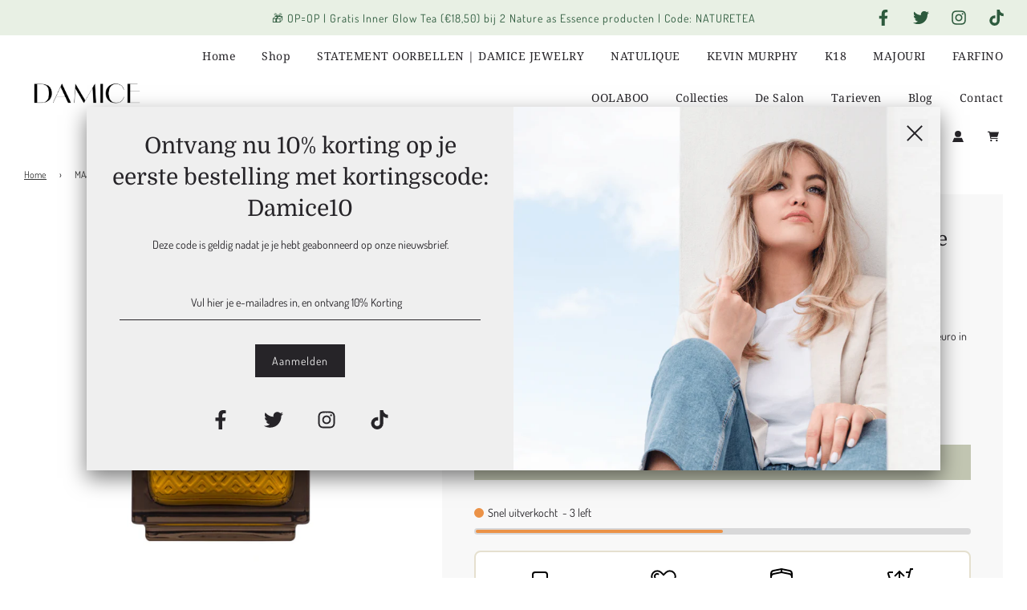

--- FILE ---
content_type: text/html; charset=utf-8
request_url: https://www.damice.nl/products/majouri-gold-noir
body_size: 92605
content:
<!doctype html>
<html class="no-js" lang="nl">

<head>



	<!-- Added by AVADA SEO Suite -->
	

<meta name="twitter:image" content="http://www.damice.nl/cdn/shop/files/Majouri-Gold-Noir.jpg?v=1742993592">
    
<link rel="canonical" href="https://www.damice.nl/products/majouri-gold-noir">


<!-- Added by AVADA SEO Suite: Product Structured Data -->
<script type="application/ld+json">{
"@context": "https://schema.org/",
"@type": "Product",
"@id": "https://www.damice.nl/products/majouri-gold-noir",
"name": "MAJOURI Gold Noir Eau de Parfum 75ml - Luxe Zwart-Goud Mystiek",
"description": "MAJOURI Gold Noir - Waar Luxe en Mysterie SamenkomenBetreed de wereld van absolute luxe met MAJOURI Gold Noir, een parfum dat de kracht van zwart en de warmte van goud verenigt. Deze exclusieve eau de parfum is ontworpen voor de vrouw die weet wat ze waard is en niet bang is om dat te tonen.De Essentie van LuxeOnmiskenbare klasse - Straalt succes en verfijning uitMysterieuze diepte - Intrigeert en fascineertGouden warmte - Luxueus en uitnodigendZwarte elegantie - Krachtig en zelfverzekerdTijdloze allure - Nooit uit de modeVoor de Vrouw van de WereldBen jij een vrouw die de fijnere dingen des levens waardeert? Gold Noir is jouw parfum voor die momenten waarop je wilt schitteren. Van zakelijke power meetings tot exclusieve galadiner - deze luxe parfum is jouw stille getuige van succes.De Architectuur van ElegantieMajestueuze opening - Kondigt jouw aanwezigheid aanRijk hart - Vol karakter en persoonlijkheidDiepe basis - Blijft lang in het geheugenPerfecte balans - Kracht en vrouwelijkheidInvesteer in MAJOURI Gold Noir en investeer in jezelf. Dit parfum is meer dan een geur - het is een statement van wie je bent en waar je voor staat. Voor vrouwen die weten dat luxe niet alleen iets is wat je koopt, maar iets wat je uitstraalt.Luxe Ervaringen van Kenners&quot;Gold Noir geeft me het gevoel dat ik alles aankan. Het is mijn geheime kracht in een flesje.&quot; - Succesvolle zakenvrouwClaim Jouw Luxe - Bestel Exclusief🖤 Gratis verzending vanaf €75,- (brievenbuspost NL)🖤 Voor 16:00 besteld, dezelfde dag verzonden🖤 Exclusieve luxe verpakking🖤 Authentiek MAJOURI Gold NoirErvaar absolute luxe bij DAMICE Hair Salon Losser - waar klasse thuishoort!",
"brand": {
  "@type": "Brand",
  "name": "Majouri parfum"
},
"offers": {
  "@type": "Offer",
  "price": "85.0",
  "priceCurrency": "EUR",
  "itemCondition": "https://schema.org/NewCondition",
  "availability": "https://schema.org/InStock",
  "url": "https://www.damice.nl/products/majouri-gold-noir"
},
"image": [
  "https://www.damice.nl/cdn/shop/files/Majouri-Gold-Noir.jpg?v=1742993592"
],
"releaseDate": "2023-09-28 10:26:02 +0200",
"sku": "",
"mpn": "3665543011042"}</script>
<!-- /Added by AVADA SEO Suite --><!-- Added by AVADA SEO Suite: Breadcrumb Structured Data  -->
<script type="application/ld+json">{
  "@context": "https://schema.org",
  "@type": "BreadcrumbList",
  "itemListElement": [{
    "@type": "ListItem",
    "position": 1,
    "name": "Home",
    "item": "https://www.damice.nl"
  }, {
    "@type": "ListItem",
    "position": 2,
    "name": "MAJOURI Gold Noir Eau de Parfum 75ml - Luxe Zwart-Goud Mystiek",
    "item": "https://www.damice.nl/products/majouri-gold-noir"
  }]
}
</script>
<!-- Added by AVADA SEO Suite -->

	<!-- /Added by AVADA SEO Suite -->
<meta name="facebook-domain-verification" content="mztoye2mlh6906nrgvkuqkm1j2o3tv" />
<meta name="google-site-verification" content="Yo-pcGU4ldf5TJMYiXMIo28c_5fzzFpZ6nO5LNXCGjk" />
<!-- Google Tag Manager -->
<script>(function(w,d,s,l,i){w[l]=w[l]||[];w[l].push({'gtm.start':
new Date().getTime(),event:'gtm.js'});var f=d.getElementsByTagName(s)[0],
j=d.createElement(s),dl=l!='dataLayer'?'&l='+l:'';j.async=true;j.src=
'https://www.googletagmanager.com/gtm.js?id='+i+dl;f.parentNode.insertBefore(j,f);
})(window,document,'script','dataLayer','GTM-PFJRLQBJ');</script>
<!-- End Google Tag Manager -->
    <script type="text/javascript">
  window.dataLayer = window.dataLayer || [];

  window.appStart = function(){
     

    window.productPageHandle = function(){
      var productName = "MAJOURI Gold Noir Eau de Parfum 75ml - Luxe Zwart-Goud Mystiek";
      var productId = "8666118947149";
      var productPrice = "85,00";
      var productBrand = "Majouri parfum";
      var productCollection = "MAJOURI - Genesis Collection"

      window.dataLayer.push({
        event: 'analyzify_productDetail',
        productName: productName,
        productId: productId,
        productPrice: productPrice,
        productBrand: productBrand,
        productCategory: productCollection,
      });
    };

    
    	productPageHandle()
    
  }

  appStart();
</script>
<script>
var script = document.createElement('script');
script.setAttribute('type','text/javascript');
script.setAttribute('defer','defer');
script.setAttribute('src','//widget.salonhub.nl/a/i.js');
document.getElementsByTagName('head')[0].appendChild(script);
</script>

  <!-- Basic page needs ================================================== -->
  <meta charset="utf-8"><meta http-equiv="X-UA-Compatible" content="IE=edge">

  <link rel="preconnect" href="https://cdn.shopify.com" crossorigin><link rel="preconnect" href="https://fonts.shopifycdn.com" crossorigin><link rel="preload" href="//www.damice.nl/cdn/shop/t/2/assets/theme.min.css?v=107660417669277738801688230843" as="style" />
  <link rel="preload" href="//www.damice.nl/cdn/shop/t/2/assets/swiper.min.css?v=88091268259482038431688230843" as="style" onload="this.onload=null;this.rel='stylesheet'"/>
  <link rel="preload" href="//www.damice.nl/cdn/shop/t/2/assets/custom.css?v=102493421877365237651688230843" as="style" onload="this.onload=null;this.rel='stylesheet'"/>

  
  	<link rel="preload" href="//www.damice.nl/cdn/shop/t/2/assets/animate.min.css?v=68297775102622399721688230843" as="style" onload="this.onload=null;this.rel='stylesheet'"/>
  

  
  	<link rel="preload" href="//www.damice.nl/cdn/shop/t/2/assets/fancybox.min.css?v=154448737273138728031688230843" as="style" onload="this.onload=null;this.rel='stylesheet'"/>
  

  
    <link rel="shortcut icon" href="//www.damice.nl/cdn/shop/files/Kopie_van_NATULIQUE---CERTIFIED-ORGANIC-BEAUTY---SMALL-LEAF-TOP-271020-CMYK-02_d35e1a48-e77c-4841-aec4-c913eef83160_180x180_crop_center.png?v=1688223350" type="image/png">
    <link rel="apple-touch-icon" sizes="180x180" href="//www.damice.nl/cdn/shop/files/Kopie_van_NATULIQUE---CERTIFIED-ORGANIC-BEAUTY---SMALL-LEAF-TOP-271020-CMYK-02_d35e1a48-e77c-4841-aec4-c913eef83160_180x180_crop_center.png?v=1688223350">
    <link rel="apple-touch-icon-precomposed" sizes="180x180" href="//www.damice.nl/cdn/shop/files/Kopie_van_NATULIQUE---CERTIFIED-ORGANIC-BEAUTY---SMALL-LEAF-TOP-271020-CMYK-02_d35e1a48-e77c-4841-aec4-c913eef83160_180x180_crop_center.png?v=1688223350">
    <link rel="icon" type="image/png" sizes="32x32" href="//www.damice.nl/cdn/shop/files/Kopie_van_NATULIQUE---CERTIFIED-ORGANIC-BEAUTY---SMALL-LEAF-TOP-271020-CMYK-02_d35e1a48-e77c-4841-aec4-c913eef83160_32x32_crop_center.png?v=1688223350">
    <link rel="icon" type="image/png" sizes="194x194" href="//www.damice.nl/cdn/shop/files/Kopie_van_NATULIQUE---CERTIFIED-ORGANIC-BEAUTY---SMALL-LEAF-TOP-271020-CMYK-02_d35e1a48-e77c-4841-aec4-c913eef83160_194x194_crop_center.png?v=1688223350">
    <link rel="icon" type="image/png" sizes="192x192" href="//www.damice.nl/cdn/shop/files/Kopie_van_NATULIQUE---CERTIFIED-ORGANIC-BEAUTY---SMALL-LEAF-TOP-271020-CMYK-02_d35e1a48-e77c-4841-aec4-c913eef83160_192x192_crop_center.png?v=1688223350">
    <link rel="icon" type="image/png" sizes="16x16" href="//www.damice.nl/cdn/shop/files/Kopie_van_NATULIQUE---CERTIFIED-ORGANIC-BEAUTY---SMALL-LEAF-TOP-271020-CMYK-02_d35e1a48-e77c-4841-aec4-c913eef83160_16x16_crop_center.png?v=1688223350">
  
<link rel="preload" as="font" href="//www.damice.nl/cdn/fonts/domine/domine_n4.db7650f19fc5819add9c727a32f1ba7f15f89a56.woff2" type="font/woff2" crossorigin><link rel="preload" as="font" href="//www.damice.nl/cdn/fonts/dosis/dosis_n4.977e9084289f6e2f8ab186528d9d593792fcc4b3.woff2" type="font/woff2" crossorigin><link rel="preload" as="font" href="//www.damice.nl/cdn/fonts/noto_serif/notoserif_n4.157efcc933874b41c43d5a6a81253eedd9845384.woff2" type="font/woff2" crossorigin><!-- Title and description ================================================== -->
  <title>
    Majouri Gold Noir Eau de Parfum - Luxe Zwart Goud Geur | DAMICE Hair Salon
  </title>

  
    <meta name="description" content="Majouri Gold Noir eau de parfum luxueuze geur met zwart-goud elegantie. Mystieke parfum voor avondlooks bij DAMICE Hair Salon Losser.">
  

  <!-- Helpers ================================================== -->
  <!-- /snippets/social-meta-tags.liquid -->


<meta property="og:site_name" content="DAMICE Hair Salon">
<meta property="og:url" content="https://www.damice.nl/products/majouri-gold-noir">
<meta property="og:title" content="MAJOURI Gold Noir Eau de Parfum 75ml - Luxe Zwart-Goud Mystiek">
<meta property="og:type" content="product">
<meta property="og:description" content="Majouri Gold Noir eau de parfum luxueuze geur met zwart-goud elegantie. Mystieke parfum voor avondlooks bij DAMICE Hair Salon Losser.">

  <meta property="og:price:amount" content="85,00">
  <meta property="og:price:currency" content="EUR">

<meta property="og:image" content="http://www.damice.nl/cdn/shop/files/Majouri-Gold-Noir_1200x1200.jpg?v=1742993592">
<meta property="og:image:alt" content="Majouri  Gold Noir - Luxe en verfijnde geur voor een unieke en langdurige parfum ervaring">
<meta property="og:image:secure_url" content="https://www.damice.nl/cdn/shop/files/Majouri-Gold-Noir_1200x1200.jpg?v=1742993592">


  <meta name="twitter:site" content="@">

<meta name="twitter:card" content="summary_large_image">
<meta name="twitter:title" content="MAJOURI Gold Noir Eau de Parfum 75ml - Luxe Zwart-Goud Mystiek">
<meta name="twitter:description" content="Majouri Gold Noir eau de parfum luxueuze geur met zwart-goud elegantie. Mystieke parfum voor avondlooks bij DAMICE Hair Salon Losser.">

  <link rel="canonical" href="https://www.damice.nl/products/majouri-gold-noir"/>
  <meta name="viewport" content="width=device-width, initial-scale=1, shrink-to-fit=no">
  <meta name="theme-color" content="#333333">

  <!-- CSS ================================================== -->
  <style>
/*============================================================================
  #Typography
==============================================================================*/





@font-face {
  font-family: Domine;
  font-weight: 400;
  font-style: normal;
  font-display: swap;
  src: url("//www.damice.nl/cdn/fonts/domine/domine_n4.db7650f19fc5819add9c727a32f1ba7f15f89a56.woff2") format("woff2"),
       url("//www.damice.nl/cdn/fonts/domine/domine_n4.83c0c395d9dcec3568e66c3b52408e6068a5dba8.woff") format("woff");
}

@font-face {
  font-family: Dosis;
  font-weight: 400;
  font-style: normal;
  font-display: swap;
  src: url("//www.damice.nl/cdn/fonts/dosis/dosis_n4.977e9084289f6e2f8ab186528d9d593792fcc4b3.woff2") format("woff2"),
       url("//www.damice.nl/cdn/fonts/dosis/dosis_n4.ba934f995bb5ba536e3ff20a5c5c4a9e65b87a94.woff") format("woff");
}

@font-face {
  font-family: "Noto Serif";
  font-weight: 400;
  font-style: normal;
  font-display: swap;
  src: url("//www.damice.nl/cdn/fonts/noto_serif/notoserif_n4.157efcc933874b41c43d5a6a81253eedd9845384.woff2") format("woff2"),
       url("//www.damice.nl/cdn/fonts/noto_serif/notoserif_n4.e95a8b0e448c8154cafc9526753c78ba0f8e894e.woff") format("woff");
}


  @font-face {
  font-family: Domine;
  font-weight: 700;
  font-style: normal;
  font-display: swap;
  src: url("//www.damice.nl/cdn/fonts/domine/domine_n7.d520ceeab5a578be739293e6dc0db2ca7409e6d8.woff2") format("woff2"),
       url("//www.damice.nl/cdn/fonts/domine/domine_n7.158567a933096dbe302df89a999ec132c98f0b81.woff") format("woff");
}




  @font-face {
  font-family: Dosis;
  font-weight: 700;
  font-style: normal;
  font-display: swap;
  src: url("//www.damice.nl/cdn/fonts/dosis/dosis_n7.6a9bbf1b5e668ef992ba639ca17bf02ed9a3dd5d.woff2") format("woff2"),
       url("//www.damice.nl/cdn/fonts/dosis/dosis_n7.db86cc649942ba705d0a821ad6569210e452e55b.woff") format("woff");
}







/*============================================================================
  #General Variables
==============================================================================*/

:root {

  --font-weight-normal: 400;
  --font-weight-bold: 700;
  --font-weight-header-bold: 700;

  --header-font-stack: Domine, serif;
  --header-font-weight: 400;
  --header-font-style: normal;
  --header-text-size: 22;
  --header-text-size-px: 22px;

  --header-font-case: normal;
  --header-font-size: 14;
  --header-font-size-px: 14px;

  --heading-spacing: 1px;
  --heading-font-case: normal;
  --heading-font-stack: FontDrop;

  --body-font-stack: Dosis, sans-serif;
  --body-font-weight: 400;
  --body-font-style: normal;

  --navigation-font-stack: "Noto Serif", serif;
  --navigation-font-weight: 400;
  --navigation-font-style: normal;

  --base-font-size-int: 14;
  --base-font-size: 14px;

  --body-font-size-12-to-em: 0.86em;
  --body-font-size-14-to-em: 1.0em;
  --body-font-size-16-to-em: 1.14em;
  --body-font-size-18-to-em: 1.29em;
  --body-font-size-20-to-em: 1.43em;
  --body-font-size-22-to-em: 1.57em;
  --body-font-size-24-to-em: 1.71em;
  --body-font-size-28-to-em: 2.0em;
  --body-font-size-36-to-em: 2.57em;

  --sale-badge-color: #da56d2;
  --sold-out-badge-color: #da56d2;
  --badge-font-color: #ffffff;

  --primary-btn-text-color: #ffffff;
  --primary-btn-bg-color: #c2c6b2;
  --primary-btn-bg-color-lighten50: #ffffff;
  --primary-btn-bg-color-opacity50: rgba(194, 198, 178, 0.5);
  --primary-btn-bg-hover-color: #d7d7d7;
  --primary-btn-text-hover-color: #262428;

  --button-text-case: none;
  --button-font-size: 14;
  --button-font-size-px: 14px;
  --button-text-spacing-px: 1px;

  --secondary-btn-text-color: #262428;
  --secondary-btn-bg-color: #d7d7d7;
  --secondary-btn-bg-color-lighten: #ffffff;
  --secondary-btn-bg-hover-color: #262428;
  --secondary-btn-bg-text-hover-color: #ffffff;

  

  
    --alt-btn-font-style: normal;
    --alt-btn-font-weight: 400;
    

  --text-color: #262428;
  --text-color-lighten5: #333035;
  --text-color-lighten70: #d9d6db;
  --text-color-transparent05: rgba(38, 36, 40, 0.05);
  --text-color-transparent15: rgba(38, 36, 40, 0.15);
  --text-color-transparent5: rgba(38, 36, 40, 0.5);
  --text-color-transparent6: rgba(38, 36, 40, 0.6);
  --text-color-transparent7: rgba(38, 36, 40, 0.7);
  --text-color-transparent8: rgba(38, 36, 40, 0.8);

  --product-page-font-size: 24;
  --product-page-font-size-px: 24px;
  --product-page-text-spacing: 1px;
  --product-page-font-case: normal;

  
    --heading-xl-font-size: 20px;
    --heading-l-font-size: 20px;
    --subheading-font-size: 14px;
  

  
    --small-body-font-size: 12px;
  


  
  --product-page-font-weight: 500;
  

  --link-color: #333333;
  --on-sale-color: #919191;

  --body-color: #fff;
  --body-color-darken10: #e6e6e6;
  --body-color-transparent00: rgba(255, 255, 255, 0);
  --body-color-transparent90: rgba(255, 255, 255, 0.9);

  --body-secondary-color: #f8f8f8;
  --body-secondary-color-transparent00: rgba(248, 248, 248, 0);
  --body-secondary-color-darken05: #ebebeb;

  --color-primary-background: #fff;
  --color-primary-background-rgb: 255, 255, 255;
  --color-secondary-background: #f8f8f8;

  --cart-background-color: #A7A7A7;

  --border-color: rgba(38, 36, 40, 0.5);
  --border-color-darken10: #0d0c0d;

  --header-color: #ffffff;
  --header-color-darken5: #f2f2f2;
  --header-color-lighten5: #ffffff;

  --header-border-color: #ffffff;

  --announcement-text-size: 14px;
  --announcement-text-spacing: 1px;
  --announcement-text-case: none;

  
      --announcement-font-style: normal;
      --announcement-font-weight: 400;
    

  --logo-font-size: 18px;

  --overlay-header-text-color: #fff;
  --nav-text-color: #262428;
  --nav-text-hover: #595959;

  --color-scheme-light-background: #F3F3F3;
  --color-scheme-light-background-lighten5: #ffffff;
  --color-scheme-light-text: #414141;
  --color-scheme-light-text-transparent60: rgba(65, 65, 65, 0.6);

  --color-scheme-feature-background: #c2c6b2;
  --color-scheme-feature-background-lighten5: #ced1c1;
  --color-scheme-feature-text: #ffffff;
  --color-scheme-feature-text-transparent60: rgba(255, 255, 255, 0.6);

  --homepage-sections-accent-secondary-color-transparent60: rgba(255, 255, 255, 0.6);

  --color-scheme-dark-background: #814343;
  --color-scheme-dark-text: #ffffff;
  --color-scheme-dark-text-transparent60: rgba(255, 255, 255, 0.6);

  --filter-bg-color: rgba(38, 36, 40, 0.1);

  --color-footer-bg: #F3F3F3;
  --color-footer-bg-darken5: #e6e6e6;
  --color-footer-text: #414141;
  --color-footer-text-darken10: #272727;
  --color-footer-border: rgba(65, 65, 65, 0.1);

  --popup-text-color: #262428;
  --popup-text-color-lighten10: #403c43;
  --popup-bg-color: #EFEFEF;

  --menu-drawer-color: #fff;
  --menu-drawer-color-darken5: #f2f2f2;
  --menu-drawer-text-color: #262428;
  --menu-drawer-border-color: rgba(38, 36, 40, 0.1);
  --menu-drawer-text-hover-color: #9f9f9f;

  --cart-drawer-color: #FFFFFF;
  --cart-drawer-text-color: #262428;
  --cart-drawer-text-color-lighten10: #403c43;
  --cart-drawer-border-color: rgba(38, 36, 40, 0.5);

  --fancybox-overlay: url('//www.damice.nl/cdn/shop/t/2/assets/fancybox_overlay.png?v=61793926319831825281688230843');

  --success-color: #28a745;
  --error-color: #DC3545;
  --warning-color: #EB9247;

  /* Shop Pay Installments variables */
  --color-body: #f8f8f8;
  --color-bg: #f8f8f8;
}
</style>

  <style data-shopify>
    *,
    *::before,
    *::after {
      box-sizing: inherit;
    }

    html {
      box-sizing: border-box;
      background-color: var(--body-color);
      height: 100%;
      margin: 0;
    }

    body {
      background-color: var(--body-color);
      min-height: 100%;
      margin: 0;
      display: grid;
      grid-template-rows: auto auto 1fr auto;
      grid-template-columns: 100%;
    }

    .sr-only {
      position: absolute;
      width: 1px;
      height: 1px;
      padding: 0;
      margin: -1px;
      overflow: hidden;
      clip: rect(0, 0, 0, 0);
      border: 0;
    }

    .sr-only-focusable:active, .sr-only-focusable:focus {
      position: static;
      width: auto;
      height: auto;
      margin: 0;
      overflow: visible;
      clip: auto;
    }
  </style>

  <!-- Header hook for plugins ================================================== -->
  <script>window.performance && window.performance.mark && window.performance.mark('shopify.content_for_header.start');</script><meta id="shopify-digital-wallet" name="shopify-digital-wallet" content="/76329419085/digital_wallets/dialog">
<meta name="shopify-checkout-api-token" content="4220109027f8ff1e7984dad37bc62aef">
<link rel="alternate" type="application/json+oembed" href="https://www.damice.nl/products/majouri-gold-noir.oembed">
<script async="async" src="/checkouts/internal/preloads.js?locale=nl-NL"></script>
<link rel="preconnect" href="https://shop.app" crossorigin="anonymous">
<script async="async" src="https://shop.app/checkouts/internal/preloads.js?locale=nl-NL&shop_id=76329419085" crossorigin="anonymous"></script>
<script id="apple-pay-shop-capabilities" type="application/json">{"shopId":76329419085,"countryCode":"NL","currencyCode":"EUR","merchantCapabilities":["supports3DS"],"merchantId":"gid:\/\/shopify\/Shop\/76329419085","merchantName":"DAMICE Hair Salon","requiredBillingContactFields":["postalAddress","email"],"requiredShippingContactFields":["postalAddress","email"],"shippingType":"shipping","supportedNetworks":["visa","maestro","masterCard","amex"],"total":{"type":"pending","label":"DAMICE Hair Salon","amount":"1.00"},"shopifyPaymentsEnabled":true,"supportsSubscriptions":true}</script>
<script id="shopify-features" type="application/json">{"accessToken":"4220109027f8ff1e7984dad37bc62aef","betas":["rich-media-storefront-analytics"],"domain":"www.damice.nl","predictiveSearch":true,"shopId":76329419085,"locale":"nl"}</script>
<script>var Shopify = Shopify || {};
Shopify.shop = "b87c65-2.myshopify.com";
Shopify.locale = "nl";
Shopify.currency = {"active":"EUR","rate":"1.0"};
Shopify.country = "NL";
Shopify.theme = {"name":"Flow","id":150611427661,"schema_name":"Flow","schema_version":"33.1.1","theme_store_id":801,"role":"main"};
Shopify.theme.handle = "null";
Shopify.theme.style = {"id":null,"handle":null};
Shopify.cdnHost = "www.damice.nl/cdn";
Shopify.routes = Shopify.routes || {};
Shopify.routes.root = "/";</script>
<script type="module">!function(o){(o.Shopify=o.Shopify||{}).modules=!0}(window);</script>
<script>!function(o){function n(){var o=[];function n(){o.push(Array.prototype.slice.apply(arguments))}return n.q=o,n}var t=o.Shopify=o.Shopify||{};t.loadFeatures=n(),t.autoloadFeatures=n()}(window);</script>
<script>
  window.ShopifyPay = window.ShopifyPay || {};
  window.ShopifyPay.apiHost = "shop.app\/pay";
  window.ShopifyPay.redirectState = null;
</script>
<script id="shop-js-analytics" type="application/json">{"pageType":"product"}</script>
<script defer="defer" async type="module" src="//www.damice.nl/cdn/shopifycloud/shop-js/modules/v2/client.init-shop-cart-sync_temwk-5i.nl.esm.js"></script>
<script defer="defer" async type="module" src="//www.damice.nl/cdn/shopifycloud/shop-js/modules/v2/chunk.common_CCZ-xm-Q.esm.js"></script>
<script type="module">
  await import("//www.damice.nl/cdn/shopifycloud/shop-js/modules/v2/client.init-shop-cart-sync_temwk-5i.nl.esm.js");
await import("//www.damice.nl/cdn/shopifycloud/shop-js/modules/v2/chunk.common_CCZ-xm-Q.esm.js");

  window.Shopify.SignInWithShop?.initShopCartSync?.({"fedCMEnabled":true,"windoidEnabled":true});

</script>
<script>
  window.Shopify = window.Shopify || {};
  if (!window.Shopify.featureAssets) window.Shopify.featureAssets = {};
  window.Shopify.featureAssets['shop-js'] = {"shop-cart-sync":["modules/v2/client.shop-cart-sync_C_VO6eFW.nl.esm.js","modules/v2/chunk.common_CCZ-xm-Q.esm.js"],"init-fed-cm":["modules/v2/client.init-fed-cm_FItnDNcC.nl.esm.js","modules/v2/chunk.common_CCZ-xm-Q.esm.js"],"shop-button":["modules/v2/client.shop-button_IpPg0fLo.nl.esm.js","modules/v2/chunk.common_CCZ-xm-Q.esm.js"],"init-windoid":["modules/v2/client.init-windoid_DdE6oLv5.nl.esm.js","modules/v2/chunk.common_CCZ-xm-Q.esm.js"],"shop-cash-offers":["modules/v2/client.shop-cash-offers_D6q7lL9C.nl.esm.js","modules/v2/chunk.common_CCZ-xm-Q.esm.js","modules/v2/chunk.modal_BmkKFhvx.esm.js"],"shop-toast-manager":["modules/v2/client.shop-toast-manager_Bl40k8tl.nl.esm.js","modules/v2/chunk.common_CCZ-xm-Q.esm.js"],"init-shop-email-lookup-coordinator":["modules/v2/client.init-shop-email-lookup-coordinator_BOK7joXB.nl.esm.js","modules/v2/chunk.common_CCZ-xm-Q.esm.js"],"pay-button":["modules/v2/client.pay-button_C7i2_XxJ.nl.esm.js","modules/v2/chunk.common_CCZ-xm-Q.esm.js"],"avatar":["modules/v2/client.avatar_BTnouDA3.nl.esm.js"],"init-shop-cart-sync":["modules/v2/client.init-shop-cart-sync_temwk-5i.nl.esm.js","modules/v2/chunk.common_CCZ-xm-Q.esm.js"],"shop-login-button":["modules/v2/client.shop-login-button_DdCzYdFS.nl.esm.js","modules/v2/chunk.common_CCZ-xm-Q.esm.js","modules/v2/chunk.modal_BmkKFhvx.esm.js"],"init-customer-accounts-sign-up":["modules/v2/client.init-customer-accounts-sign-up_DFXIGKiG.nl.esm.js","modules/v2/client.shop-login-button_DdCzYdFS.nl.esm.js","modules/v2/chunk.common_CCZ-xm-Q.esm.js","modules/v2/chunk.modal_BmkKFhvx.esm.js"],"init-shop-for-new-customer-accounts":["modules/v2/client.init-shop-for-new-customer-accounts_CnDrhKuX.nl.esm.js","modules/v2/client.shop-login-button_DdCzYdFS.nl.esm.js","modules/v2/chunk.common_CCZ-xm-Q.esm.js","modules/v2/chunk.modal_BmkKFhvx.esm.js"],"init-customer-accounts":["modules/v2/client.init-customer-accounts_9lqyQGg7.nl.esm.js","modules/v2/client.shop-login-button_DdCzYdFS.nl.esm.js","modules/v2/chunk.common_CCZ-xm-Q.esm.js","modules/v2/chunk.modal_BmkKFhvx.esm.js"],"shop-follow-button":["modules/v2/client.shop-follow-button_DDFkCFR_.nl.esm.js","modules/v2/chunk.common_CCZ-xm-Q.esm.js","modules/v2/chunk.modal_BmkKFhvx.esm.js"],"lead-capture":["modules/v2/client.lead-capture_D6a5IkTE.nl.esm.js","modules/v2/chunk.common_CCZ-xm-Q.esm.js","modules/v2/chunk.modal_BmkKFhvx.esm.js"],"checkout-modal":["modules/v2/client.checkout-modal_ls22PHbP.nl.esm.js","modules/v2/chunk.common_CCZ-xm-Q.esm.js","modules/v2/chunk.modal_BmkKFhvx.esm.js"],"shop-login":["modules/v2/client.shop-login_DnuKONkX.nl.esm.js","modules/v2/chunk.common_CCZ-xm-Q.esm.js","modules/v2/chunk.modal_BmkKFhvx.esm.js"],"payment-terms":["modules/v2/client.payment-terms_Cx_gmh72.nl.esm.js","modules/v2/chunk.common_CCZ-xm-Q.esm.js","modules/v2/chunk.modal_BmkKFhvx.esm.js"]};
</script>
<script>(function() {
  var isLoaded = false;
  function asyncLoad() {
    if (isLoaded) return;
    isLoaded = true;
    var urls = ["https:\/\/widget.tagembed.com\/embed.min.js?shop=b87c65-2.myshopify.com","https:\/\/seo.apps.avada.io\/scripttag\/avada-seo-installed.js?shop=b87c65-2.myshopify.com","https:\/\/cdn.adtrace.ai\/tiktok-track.js?shop=b87c65-2.myshopify.com","https:\/\/trust.conversionbear.com\/script?app=trust_badge\u0026shop=b87c65-2.myshopify.com","https:\/\/cdn.nfcube.com\/instafeed-d5811fa512f7b4ffb6b8ab1e8bf05e55.js?shop=b87c65-2.myshopify.com"];
    for (var i = 0; i < urls.length; i++) {
      var s = document.createElement('script');
      s.type = 'text/javascript';
      s.async = true;
      s.src = urls[i];
      var x = document.getElementsByTagName('script')[0];
      x.parentNode.insertBefore(s, x);
    }
  };
  if(window.attachEvent) {
    window.attachEvent('onload', asyncLoad);
  } else {
    window.addEventListener('load', asyncLoad, false);
  }
})();</script>
<script id="__st">var __st={"a":76329419085,"offset":3600,"reqid":"d5af08bc-d099-436a-832b-4de814b0012b-1768977638","pageurl":"www.damice.nl\/products\/majouri-gold-noir","u":"e9090f515e9a","p":"product","rtyp":"product","rid":8666118947149};</script>
<script>window.ShopifyPaypalV4VisibilityTracking = true;</script>
<script id="captcha-bootstrap">!function(){'use strict';const t='contact',e='account',n='new_comment',o=[[t,t],['blogs',n],['comments',n],[t,'customer']],c=[[e,'customer_login'],[e,'guest_login'],[e,'recover_customer_password'],[e,'create_customer']],r=t=>t.map((([t,e])=>`form[action*='/${t}']:not([data-nocaptcha='true']) input[name='form_type'][value='${e}']`)).join(','),a=t=>()=>t?[...document.querySelectorAll(t)].map((t=>t.form)):[];function s(){const t=[...o],e=r(t);return a(e)}const i='password',u='form_key',d=['recaptcha-v3-token','g-recaptcha-response','h-captcha-response',i],f=()=>{try{return window.sessionStorage}catch{return}},m='__shopify_v',_=t=>t.elements[u];function p(t,e,n=!1){try{const o=window.sessionStorage,c=JSON.parse(o.getItem(e)),{data:r}=function(t){const{data:e,action:n}=t;return t[m]||n?{data:e,action:n}:{data:t,action:n}}(c);for(const[e,n]of Object.entries(r))t.elements[e]&&(t.elements[e].value=n);n&&o.removeItem(e)}catch(o){console.error('form repopulation failed',{error:o})}}const l='form_type',E='cptcha';function T(t){t.dataset[E]=!0}const w=window,h=w.document,L='Shopify',v='ce_forms',y='captcha';let A=!1;((t,e)=>{const n=(g='f06e6c50-85a8-45c8-87d0-21a2b65856fe',I='https://cdn.shopify.com/shopifycloud/storefront-forms-hcaptcha/ce_storefront_forms_captcha_hcaptcha.v1.5.2.iife.js',D={infoText:'Beschermd door hCaptcha',privacyText:'Privacy',termsText:'Voorwaarden'},(t,e,n)=>{const o=w[L][v],c=o.bindForm;if(c)return c(t,g,e,D).then(n);var r;o.q.push([[t,g,e,D],n]),r=I,A||(h.body.append(Object.assign(h.createElement('script'),{id:'captcha-provider',async:!0,src:r})),A=!0)});var g,I,D;w[L]=w[L]||{},w[L][v]=w[L][v]||{},w[L][v].q=[],w[L][y]=w[L][y]||{},w[L][y].protect=function(t,e){n(t,void 0,e),T(t)},Object.freeze(w[L][y]),function(t,e,n,w,h,L){const[v,y,A,g]=function(t,e,n){const i=e?o:[],u=t?c:[],d=[...i,...u],f=r(d),m=r(i),_=r(d.filter((([t,e])=>n.includes(e))));return[a(f),a(m),a(_),s()]}(w,h,L),I=t=>{const e=t.target;return e instanceof HTMLFormElement?e:e&&e.form},D=t=>v().includes(t);t.addEventListener('submit',(t=>{const e=I(t);if(!e)return;const n=D(e)&&!e.dataset.hcaptchaBound&&!e.dataset.recaptchaBound,o=_(e),c=g().includes(e)&&(!o||!o.value);(n||c)&&t.preventDefault(),c&&!n&&(function(t){try{if(!f())return;!function(t){const e=f();if(!e)return;const n=_(t);if(!n)return;const o=n.value;o&&e.removeItem(o)}(t);const e=Array.from(Array(32),(()=>Math.random().toString(36)[2])).join('');!function(t,e){_(t)||t.append(Object.assign(document.createElement('input'),{type:'hidden',name:u})),t.elements[u].value=e}(t,e),function(t,e){const n=f();if(!n)return;const o=[...t.querySelectorAll(`input[type='${i}']`)].map((({name:t})=>t)),c=[...d,...o],r={};for(const[a,s]of new FormData(t).entries())c.includes(a)||(r[a]=s);n.setItem(e,JSON.stringify({[m]:1,action:t.action,data:r}))}(t,e)}catch(e){console.error('failed to persist form',e)}}(e),e.submit())}));const S=(t,e)=>{t&&!t.dataset[E]&&(n(t,e.some((e=>e===t))),T(t))};for(const o of['focusin','change'])t.addEventListener(o,(t=>{const e=I(t);D(e)&&S(e,y())}));const B=e.get('form_key'),M=e.get(l),P=B&&M;t.addEventListener('DOMContentLoaded',(()=>{const t=y();if(P)for(const e of t)e.elements[l].value===M&&p(e,B);[...new Set([...A(),...v().filter((t=>'true'===t.dataset.shopifyCaptcha))])].forEach((e=>S(e,t)))}))}(h,new URLSearchParams(w.location.search),n,t,e,['guest_login'])})(!0,!1)}();</script>
<script integrity="sha256-4kQ18oKyAcykRKYeNunJcIwy7WH5gtpwJnB7kiuLZ1E=" data-source-attribution="shopify.loadfeatures" defer="defer" src="//www.damice.nl/cdn/shopifycloud/storefront/assets/storefront/load_feature-a0a9edcb.js" crossorigin="anonymous"></script>
<script crossorigin="anonymous" defer="defer" src="//www.damice.nl/cdn/shopifycloud/storefront/assets/shopify_pay/storefront-65b4c6d7.js?v=20250812"></script>
<script data-source-attribution="shopify.dynamic_checkout.dynamic.init">var Shopify=Shopify||{};Shopify.PaymentButton=Shopify.PaymentButton||{isStorefrontPortableWallets:!0,init:function(){window.Shopify.PaymentButton.init=function(){};var t=document.createElement("script");t.src="https://www.damice.nl/cdn/shopifycloud/portable-wallets/latest/portable-wallets.nl.js",t.type="module",document.head.appendChild(t)}};
</script>
<script data-source-attribution="shopify.dynamic_checkout.buyer_consent">
  function portableWalletsHideBuyerConsent(e){var t=document.getElementById("shopify-buyer-consent"),n=document.getElementById("shopify-subscription-policy-button");t&&n&&(t.classList.add("hidden"),t.setAttribute("aria-hidden","true"),n.removeEventListener("click",e))}function portableWalletsShowBuyerConsent(e){var t=document.getElementById("shopify-buyer-consent"),n=document.getElementById("shopify-subscription-policy-button");t&&n&&(t.classList.remove("hidden"),t.removeAttribute("aria-hidden"),n.addEventListener("click",e))}window.Shopify?.PaymentButton&&(window.Shopify.PaymentButton.hideBuyerConsent=portableWalletsHideBuyerConsent,window.Shopify.PaymentButton.showBuyerConsent=portableWalletsShowBuyerConsent);
</script>
<script data-source-attribution="shopify.dynamic_checkout.cart.bootstrap">document.addEventListener("DOMContentLoaded",(function(){function t(){return document.querySelector("shopify-accelerated-checkout-cart, shopify-accelerated-checkout")}if(t())Shopify.PaymentButton.init();else{new MutationObserver((function(e,n){t()&&(Shopify.PaymentButton.init(),n.disconnect())})).observe(document.body,{childList:!0,subtree:!0})}}));
</script>
<link id="shopify-accelerated-checkout-styles" rel="stylesheet" media="screen" href="https://www.damice.nl/cdn/shopifycloud/portable-wallets/latest/accelerated-checkout-backwards-compat.css" crossorigin="anonymous">
<style id="shopify-accelerated-checkout-cart">
        #shopify-buyer-consent {
  margin-top: 1em;
  display: inline-block;
  width: 100%;
}

#shopify-buyer-consent.hidden {
  display: none;
}

#shopify-subscription-policy-button {
  background: none;
  border: none;
  padding: 0;
  text-decoration: underline;
  font-size: inherit;
  cursor: pointer;
}

#shopify-subscription-policy-button::before {
  box-shadow: none;
}

      </style>

<script>window.performance && window.performance.mark && window.performance.mark('shopify.content_for_header.end');</script> 
 <script src="//www.damice.nl/cdn/shop/t/2/assets/servicify-asset.js?v=9391740801321792721690705262" type="text/javascript"></script>

  <script type="text/javascript">
		window.wetheme = {
			name: 'Flow',
			webcomponentRegistry: {
        registry: {},
				checkScriptLoaded: function(key) {
					return window.wetheme.webcomponentRegistry.registry[key] ? true : false
				},
        register: function(registration) {
            if(!window.wetheme.webcomponentRegistry.checkScriptLoaded(registration.key)) {
              window.wetheme.webcomponentRegistry.registry[registration.key] = registration
            }
        }
      }
    };
	</script>

  

  

  <script>document.documentElement.className = document.documentElement.className.replace('no-js', 'js');</script>

  <!-- "snippets/bookthatapp-widgets.liquid" was not rendered, the associated app was uninstalled -->
<!-- BEGIN app block: shopify://apps/ultimate-product-icons/blocks/app-embed-block/42c1dd38-3f32-4069-9b37-3ccc8e6db688 -->
<!-- END app block --><!-- BEGIN app block: shopify://apps/transcy/blocks/switcher_embed_block/bce4f1c0-c18c-43b0-b0b2-a1aefaa44573 --><!-- BEGIN app snippet: fa_translate_core --><script>
    (function () {
        console.log("transcy ignore convert TC value",typeof transcy_ignoreConvertPrice != "undefined");
        
        function addMoneyTag(mutations, observer) {
            let currencyCookie = getCookieCore("transcy_currency");
            
            let shopifyCurrencyRegex = buildXPathQuery(
                window.ShopifyTC.shopifyCurrency.price_currency
            );
            let currencyRegex = buildCurrencyRegex(window.ShopifyTC.shopifyCurrency.price_currency)
            let tempTranscy = document.evaluate(shopifyCurrencyRegex, document, null, XPathResult.ORDERED_NODE_SNAPSHOT_TYPE, null);
            for (let iTranscy = 0; iTranscy < tempTranscy.snapshotLength; iTranscy++) {
                let elTranscy = tempTranscy.snapshotItem(iTranscy);
                if (elTranscy.innerHTML &&
                !elTranscy.classList.contains('transcy-money') && (typeof transcy_ignoreConvertPrice == "undefined" ||
                !transcy_ignoreConvertPrice?.some(className => elTranscy.classList?.contains(className))) && elTranscy?.childNodes?.length == 1) {
                    if (!window.ShopifyTC?.shopifyCurrency?.price_currency || currencyCookie == window.ShopifyTC?.currency?.active || !currencyCookie) {
                        addClassIfNotExists(elTranscy, 'notranslate');
                        continue;
                    }

                    elTranscy.classList.add('transcy-money');
                    let innerHTML = replaceMatches(elTranscy?.textContent, currencyRegex);
                    elTranscy.innerHTML = innerHTML;
                    if (!innerHTML.includes("tc-money")) {
                        addClassIfNotExists(elTranscy, 'notranslate');
                    }
                } 
                if (elTranscy.classList.contains('transcy-money') && !elTranscy?.innerHTML?.includes("tc-money")) {
                    addClassIfNotExists(elTranscy, 'notranslate');
                }
            }
        }
    
        function logChangesTranscy(mutations, observer) {
            const xpathQuery = `
                //*[text()[contains(.,"•tc")]] |
                //*[text()[contains(.,"tc")]] |
                //*[text()[contains(.,"transcy")]] |
                //textarea[@placeholder[contains(.,"transcy")]] |
                //textarea[@placeholder[contains(.,"tc")]] |
                //select[@placeholder[contains(.,"transcy")]] |
                //select[@placeholder[contains(.,"tc")]] |
                //input[@placeholder[contains(.,"tc")]] |
                //input[@value[contains(.,"tc")]] |
                //input[@value[contains(.,"transcy")]] |
                //*[text()[contains(.,"TC")]] |
                //textarea[@placeholder[contains(.,"TC")]] |
                //select[@placeholder[contains(.,"TC")]] |
                //input[@placeholder[contains(.,"TC")]] |
                //input[@value[contains(.,"TC")]]
            `;
            let tempTranscy = document.evaluate(xpathQuery, document, null, XPathResult.ORDERED_NODE_SNAPSHOT_TYPE, null);
            for (let iTranscy = 0; iTranscy < tempTranscy.snapshotLength; iTranscy++) {
                let elTranscy = tempTranscy.snapshotItem(iTranscy);
                let innerHtmlTranscy = elTranscy?.innerHTML ? elTranscy.innerHTML : "";
                if (innerHtmlTranscy && !["SCRIPT", "LINK", "STYLE"].includes(elTranscy.nodeName)) {
                    const textToReplace = [
                        '&lt;•tc&gt;', '&lt;/•tc&gt;', '&lt;tc&gt;', '&lt;/tc&gt;',
                        '&lt;transcy&gt;', '&lt;/transcy&gt;', '&amp;lt;tc&amp;gt;',
                        '&amp;lt;/tc&amp;gt;', '&lt;TRANSCY&gt;', '&lt;/TRANSCY&gt;',
                        '&lt;TC&gt;', '&lt;/TC&gt;'
                    ];
                    let containsTag = textToReplace.some(tag => innerHtmlTranscy.includes(tag));
                    if (containsTag) {
                        textToReplace.forEach(tag => {
                            innerHtmlTranscy = innerHtmlTranscy.replaceAll(tag, '');
                        });
                        elTranscy.innerHTML = innerHtmlTranscy;
                        elTranscy.setAttribute('translate', 'no');
                    }
    
                    const tagsToReplace = ['<•tc>', '</•tc>', '<tc>', '</tc>', '<transcy>', '</transcy>', '<TC>', '</TC>', '<TRANSCY>', '</TRANSCY>'];
                    if (tagsToReplace.some(tag => innerHtmlTranscy.includes(tag))) {
                        innerHtmlTranscy = innerHtmlTranscy.replace(/<(|\/)transcy>|<(|\/)tc>|<(|\/)•tc>/gi, "");
                        elTranscy.innerHTML = innerHtmlTranscy;
                        elTranscy.setAttribute('translate', 'no');
                    }
                }
                if (["INPUT"].includes(elTranscy.nodeName)) {
                    let valueInputTranscy = elTranscy.value.replaceAll("&lt;tc&gt;", "").replaceAll("&lt;/tc&gt;", "").replace(/<(|\/)transcy>|<(|\/)tc>/gi, "");
                    elTranscy.value = valueInputTranscy
                }
    
                if (["INPUT", "SELECT", "TEXTAREA"].includes(elTranscy.nodeName)) {
                    elTranscy.placeholder = elTranscy.placeholder.replaceAll("&lt;tc&gt;", "").replaceAll("&lt;/tc&gt;", "").replace(/<(|\/)transcy>|<(|\/)tc>/gi, "");
                }
            }
            addMoneyTag(mutations, observer)
        }
        const observerOptionsTranscy = {
            subtree: true,
            childList: true
        };
        const observerTranscy = new MutationObserver(logChangesTranscy);
        observerTranscy.observe(document.documentElement, observerOptionsTranscy);
    })();

    const addClassIfNotExists = (element, className) => {
        if (!element.classList.contains(className)) {
            element.classList.add(className);
        }
    };
    
    const replaceMatches = (content, currencyRegex) => {
        let arrCurrencies = content.match(currencyRegex);
    
        if (arrCurrencies?.length && content === arrCurrencies[0]) {
            return content;
        }
        return (
            arrCurrencies?.reduce((string, oldVal, index) => {
                const hasSpaceBefore = string.match(new RegExp(`\\s${oldVal}`));
                const hasSpaceAfter = string.match(new RegExp(`${oldVal}\\s`));
                let eleCurrencyConvert = `<tc-money translate="no">${arrCurrencies[index]}</tc-money>`;
                if (hasSpaceBefore) eleCurrencyConvert = ` ${eleCurrencyConvert}`;
                if (hasSpaceAfter) eleCurrencyConvert = `${eleCurrencyConvert} `;
                if (string.includes("tc-money")) {
                    return string;
                }
                return string?.replaceAll(oldVal, eleCurrencyConvert);
            }, content) || content
        );
        return result;
    };
    
    const unwrapCurrencySpan = (text) => {
        return text.replace(/<span[^>]*>(.*?)<\/span>/gi, "$1");
    };

    const getSymbolsAndCodes = (text)=>{
        let numberPattern = "\\d+(?:[.,]\\d+)*(?:[.,]\\d+)?(?:\\s?\\d+)?"; // Chỉ tối đa 1 khoảng trắng
        let textWithoutCurrencySpan = unwrapCurrencySpan(text);
        let symbolsAndCodes = textWithoutCurrencySpan
            .trim()
            .replace(new RegExp(numberPattern, "g"), "")
            .split(/\s+/) // Loại bỏ khoảng trắng dư thừa
            .filter((el) => el);

        if (!Array.isArray(symbolsAndCodes) || symbolsAndCodes.length === 0) {
            throw new Error("symbolsAndCodes must be a non-empty array.");
        }

        return symbolsAndCodes;
    }
    
    const buildCurrencyRegex = (text) => {
       let symbolsAndCodes = getSymbolsAndCodes(text)
       let patterns = createCurrencyRegex(symbolsAndCodes)

       return new RegExp(`(${patterns.join("|")})`, "g");
    };

    const createCurrencyRegex = (symbolsAndCodes)=>{
        const escape = (str) => str.replace(/[-/\\^$*+?.()|[\]{}]/g, "\\$&");
        const [s1, s2] = [escape(symbolsAndCodes[0]), escape(symbolsAndCodes[1] || "")];
        const space = "\\s?";
        const numberPattern = "\\d+(?:[.,]\\d+)*(?:[.,]\\d+)?(?:\\s?\\d+)?"; 
        const patterns = [];
        if (s1 && s2) {
            patterns.push(
                `${s1}${space}${numberPattern}${space}${s2}`,
                `${s2}${space}${numberPattern}${space}${s1}`,
                `${s2}${space}${s1}${space}${numberPattern}`,
                `${s1}${space}${s2}${space}${numberPattern}`
            );
        }
        if (s1) {
            patterns.push(`${s1}${space}${numberPattern}`);
            patterns.push(`${numberPattern}${space}${s1}`);
        }

        if (s2) {
            patterns.push(`${s2}${space}${numberPattern}`);
            patterns.push(`${numberPattern}${space}${s2}`);
        }
        return patterns;
    }
    
    const getCookieCore = function (name) {
        var nameEQ = name + "=";
        var ca = document.cookie.split(';');
        for (var i = 0; i < ca.length; i++) {
            var c = ca[i];
            while (c.charAt(0) == ' ') c = c.substring(1, c.length);
            if (c.indexOf(nameEQ) == 0) return c.substring(nameEQ.length, c.length);
        }
        return null;
    };
    
    const buildXPathQuery = (text) => {
        let numberPattern = "\\d+(?:[.,]\\d+)*"; // Bỏ `matches()`
        let symbolAndCodes = text.replace(/<span[^>]*>(.*?)<\/span>/gi, "$1")
            .trim()
            .replace(new RegExp(numberPattern, "g"), "")
            .split(" ")
            ?.filter((el) => el);
    
        if (!symbolAndCodes || !Array.isArray(symbolAndCodes) || symbolAndCodes.length === 0) {
            throw new Error("symbolAndCodes must be a non-empty array.");
        }
    
        // Escape ký tự đặc biệt trong XPath
        const escapeXPath = (str) => str.replace(/(["'])/g, "\\$1");
    
        // Danh sách thẻ HTML cần tìm
        const allowedTags = ["div", "span", "p", "strong", "b", "h1", "h2", "h3", "h4", "h5", "h6", "td", "li", "font", "dd", 'a', 'font', 's'];
    
        // Tạo điều kiện contains() cho từng symbol hoặc code
        const conditions = symbolAndCodes
            .map((symbol) =>
                `(contains(text(), "${escapeXPath(symbol)}") and (contains(text(), "0") or contains(text(), "1") or contains(text(), "2") or contains(text(), "3") or contains(text(), "4") or contains(text(), "5") or contains(text(), "6") or contains(text(), "7") or contains(text(), "8") or contains(text(), "9")) )`
            )
            .join(" or ");
    
        // Tạo XPath Query (Chỉ tìm trong các thẻ HTML, không tìm trong input)
        const xpathQuery = allowedTags
            .map((tag) => `//${tag}[${conditions}]`)
            .join(" | ");
    
        return xpathQuery;
    };
    
    window.ShopifyTC = {};
    ShopifyTC.shop = "www.damice.nl";
    ShopifyTC.locale = "nl";
    ShopifyTC.currency = {"active":"EUR", "rate":""};
    ShopifyTC.country = "NL";
    ShopifyTC.designMode = false;
    ShopifyTC.theme = {};
    ShopifyTC.cdnHost = "";
    ShopifyTC.routes = {};
    ShopifyTC.routes.root = "/";
    ShopifyTC.store_id = 76329419085;
    ShopifyTC.page_type = "product";
    ShopifyTC.resource_id = "";
    ShopifyTC.resource_description = "";
    ShopifyTC.market_id = 57831555405;
    switch (ShopifyTC.page_type) {
        case "product":
            ShopifyTC.resource_id = 8666118947149;
            ShopifyTC.resource_description = "\u003ch3\u003eMAJOURI Gold Noir - Waar Luxe en Mysterie Samenkomen\u003c\/h3\u003e\u003cp\u003eBetreed de wereld van absolute luxe met \u003cstrong\u003eMAJOURI Gold Noir\u003c\/strong\u003e, een parfum dat de kracht van zwart en de warmte van goud verenigt. Deze \u003cstrong\u003eexclusieve eau de parfum\u003c\/strong\u003e is ontworpen voor de vrouw die weet wat ze waard is en niet bang is om dat te tonen.\u003c\/p\u003e\u003ch4\u003eDe Essentie van Luxe\u003c\/h4\u003e\u003cul\u003e\n\u003cli\u003e\n\u003cstrong\u003eOnmiskenbare klasse\u003c\/strong\u003e - Straalt succes en verfijning uit\u003c\/li\u003e\n\u003cli\u003e\n\u003cstrong\u003eMysterieuze diepte\u003c\/strong\u003e - Intrigeert en fascineert\u003c\/li\u003e\n\u003cli\u003e\n\u003cstrong\u003eGouden warmte\u003c\/strong\u003e - Luxueus en uitnodigend\u003c\/li\u003e\n\u003cli\u003e\n\u003cstrong\u003eZwarte elegantie\u003c\/strong\u003e - Krachtig en zelfverzekerd\u003c\/li\u003e\n\u003cli\u003e\n\u003cstrong\u003eTijdloze allure\u003c\/strong\u003e - Nooit uit de mode\u003c\/li\u003e\n\u003c\/ul\u003e\u003ch4\u003eVoor de Vrouw van de Wereld\u003c\/h4\u003e\u003cp\u003eBen jij een vrouw die de fijnere dingen des levens waardeert? \u003cstrong\u003eGold Noir\u003c\/strong\u003e is jouw parfum voor die momenten waarop je wilt schitteren. Van zakelijke power meetings tot exclusieve galadiner - deze \u003cstrong\u003eluxe parfum\u003c\/strong\u003e is jouw stille getuige van succes.\u003c\/p\u003e\u003ch4\u003eDe Architectuur van Elegantie\u003c\/h4\u003e\u003cul\u003e\n\u003cli\u003e\n\u003cstrong\u003eMajestueuze opening\u003c\/strong\u003e - Kondigt jouw aanwezigheid aan\u003c\/li\u003e\n\u003cli\u003e\n\u003cstrong\u003eRijk hart\u003c\/strong\u003e - Vol karakter en persoonlijkheid\u003c\/li\u003e\n\u003cli\u003e\n\u003cstrong\u003eDiepe basis\u003c\/strong\u003e - Blijft lang in het geheugen\u003c\/li\u003e\n\u003cli\u003e\n\u003cstrong\u003ePerfecte balans\u003c\/strong\u003e - Kracht en vrouwelijkheid\u003c\/li\u003e\n\u003c\/ul\u003e\u003cp\u003eInvesteer in \u003cstrong\u003eMAJOURI Gold Noir\u003c\/strong\u003e en investeer in jezelf. Dit parfum is meer dan een geur - het is een statement van wie je bent en waar je voor staat. Voor vrouwen die weten dat luxe niet alleen iets is wat je koopt, maar iets wat je uitstraalt.\u003c\/p\u003e\u003ch4\u003eLuxe Ervaringen van Kenners\u003c\/h4\u003e\u003cp\u003e\u003cem\u003e\"Gold Noir geeft me het gevoel dat ik alles aankan. Het is mijn geheime kracht in een flesje.\"\u003c\/em\u003e - Succesvolle zakenvrouw\u003c\/p\u003e\u003ch4\u003eClaim Jouw Luxe - Bestel Exclusief\u003c\/h4\u003e\u003cp\u003e🖤 \u003cstrong\u003eGratis verzending vanaf €75,-\u003c\/strong\u003e (brievenbuspost NL)\u003cbr\u003e🖤 \u003cstrong\u003eVoor 16:00 besteld, dezelfde dag verzonden\u003c\/strong\u003e\u003cbr\u003e🖤 \u003cstrong\u003eExclusieve luxe verpakking\u003c\/strong\u003e\u003cbr\u003e🖤 \u003cstrong\u003eAuthentiek MAJOURI Gold Noir\u003c\/strong\u003e\u003c\/p\u003e\u003cp\u003e\u003cem\u003eErvaar absolute luxe bij DAMICE Hair Salon Losser - waar klasse thuishoort!\u003c\/em\u003e\u003c\/p\u003e"
            break;
        case "article":
            ShopifyTC.resource_id = null;
            ShopifyTC.resource_description = null
            break;
        case "blog":
            ShopifyTC.resource_id = null;
            break;
        case "collection":
            ShopifyTC.resource_id = null;
            ShopifyTC.resource_description = null
            break;
        case "policy":
            ShopifyTC.resource_id = null;
            ShopifyTC.resource_description = null
            break;
        case "page":
            ShopifyTC.resource_id = null;
            ShopifyTC.resource_description = null
            break;
        default:
            break;
    }

    window.ShopifyTC.shopifyCurrency={
        "price": `0,01`,
        "price_currency": `€0,01 EUR`,
        "currency": `EUR`
    }


    if(typeof(transcy_appEmbed) == 'undefined'){
        transcy_switcherVersion = "1717499573";
        transcy_productMediaVersion = "";
        transcy_collectionMediaVersion = "";
        transcy_otherMediaVersion = "";
        transcy_productId = "8666118947149";
        transcy_shopName = "DAMICE Hair Salon";
        transcy_currenciesPaymentPublish = [];
        transcy_curencyDefault = "EUR";transcy_currenciesPaymentPublish.push("EUR");
        transcy_shopifyLocales = [{"shop_locale":{"locale":"nl","enabled":true,"primary":true,"published":true}}];
        transcy_moneyFormat = "€{{amount_with_comma_separator}}";

        function domLoadedTranscy () {
            let cdnScriptTC = typeof(transcy_cdn) != 'undefined' ? (transcy_cdn+'/transcy.js') : "https://cdn.shopify.com/extensions/019bbfa6-be8b-7e64-b8d4-927a6591272a/transcy-294/assets/transcy.js";
            let cdnLinkTC = typeof(transcy_cdn) != 'undefined' ? (transcy_cdn+'/transcy.css') :  "https://cdn.shopify.com/extensions/019bbfa6-be8b-7e64-b8d4-927a6591272a/transcy-294/assets/transcy.css";
            let scriptTC = document.createElement('script');
            scriptTC.type = 'text/javascript';
            scriptTC.defer = true;
            scriptTC.src = cdnScriptTC;
            scriptTC.id = "transcy-script";
            document.head.appendChild(scriptTC);

            let linkTC = document.createElement('link');
            linkTC.rel = 'stylesheet'; 
            linkTC.type = 'text/css';
            linkTC.href = cdnLinkTC;
            linkTC.id = "transcy-style";
            document.head.appendChild(linkTC); 
        }


        if (document.readyState === 'interactive' || document.readyState === 'complete') {
            domLoadedTranscy();
        } else {
            document.addEventListener("DOMContentLoaded", function () {
                domLoadedTranscy();
            });
        }
    }
</script>
<!-- END app snippet -->


<!-- END app block --><!-- BEGIN app block: shopify://apps/pixelpro-easy-pixel-install/blocks/turbo-tiktok/0f61e244-e2c9-43da-9523-9762c9f7e6bf -->









<script>
    window.__adTraceTikTokPaused = ``;
    window.__adTraceTikTokServerSideApiEnabled = ``;
    window.__adTraceShopifyDomain = `https://www.damice.nl`;
    window.__adTraceIsProductPage = `product`.includes("product");
    window.__adTraceShopCurrency = `EUR`;
    window.__adTraceProductInfo = {
        "id": "8666118947149",
        "name": `MAJOURI Gold Noir Eau de Parfum 75ml - Luxe Zwart-Goud Mystiek`,
        "price": "85,00",
        "url": "/products/majouri-gold-noir",
        "description": "\u003ch3\u003eMAJOURI Gold Noir - Waar Luxe en Mysterie Samenkomen\u003c\/h3\u003e\u003cp\u003eBetreed de wereld van absolute luxe met \u003cstrong\u003eMAJOURI Gold Noir\u003c\/strong\u003e, een parfum dat de kracht van zwart en de warmte van goud verenigt. Deze \u003cstrong\u003eexclusieve eau de parfum\u003c\/strong\u003e is ontworpen voor de vrouw die weet wat ze waard is en niet bang is om dat te tonen.\u003c\/p\u003e\u003ch4\u003eDe Essentie van Luxe\u003c\/h4\u003e\u003cul\u003e\n\u003cli\u003e\n\u003cstrong\u003eOnmiskenbare klasse\u003c\/strong\u003e - Straalt succes en verfijning uit\u003c\/li\u003e\n\u003cli\u003e\n\u003cstrong\u003eMysterieuze diepte\u003c\/strong\u003e - Intrigeert en fascineert\u003c\/li\u003e\n\u003cli\u003e\n\u003cstrong\u003eGouden warmte\u003c\/strong\u003e - Luxueus en uitnodigend\u003c\/li\u003e\n\u003cli\u003e\n\u003cstrong\u003eZwarte elegantie\u003c\/strong\u003e - Krachtig en zelfverzekerd\u003c\/li\u003e\n\u003cli\u003e\n\u003cstrong\u003eTijdloze allure\u003c\/strong\u003e - Nooit uit de mode\u003c\/li\u003e\n\u003c\/ul\u003e\u003ch4\u003eVoor de Vrouw van de Wereld\u003c\/h4\u003e\u003cp\u003eBen jij een vrouw die de fijnere dingen des levens waardeert? \u003cstrong\u003eGold Noir\u003c\/strong\u003e is jouw parfum voor die momenten waarop je wilt schitteren. Van zakelijke power meetings tot exclusieve galadiner - deze \u003cstrong\u003eluxe parfum\u003c\/strong\u003e is jouw stille getuige van succes.\u003c\/p\u003e\u003ch4\u003eDe Architectuur van Elegantie\u003c\/h4\u003e\u003cul\u003e\n\u003cli\u003e\n\u003cstrong\u003eMajestueuze opening\u003c\/strong\u003e - Kondigt jouw aanwezigheid aan\u003c\/li\u003e\n\u003cli\u003e\n\u003cstrong\u003eRijk hart\u003c\/strong\u003e - Vol karakter en persoonlijkheid\u003c\/li\u003e\n\u003cli\u003e\n\u003cstrong\u003eDiepe basis\u003c\/strong\u003e - Blijft lang in het geheugen\u003c\/li\u003e\n\u003cli\u003e\n\u003cstrong\u003ePerfecte balans\u003c\/strong\u003e - Kracht en vrouwelijkheid\u003c\/li\u003e\n\u003c\/ul\u003e\u003cp\u003eInvesteer in \u003cstrong\u003eMAJOURI Gold Noir\u003c\/strong\u003e en investeer in jezelf. Dit parfum is meer dan een geur - het is een statement van wie je bent en waar je voor staat. Voor vrouwen die weten dat luxe niet alleen iets is wat je koopt, maar iets wat je uitstraalt.\u003c\/p\u003e\u003ch4\u003eLuxe Ervaringen van Kenners\u003c\/h4\u003e\u003cp\u003e\u003cem\u003e\"Gold Noir geeft me het gevoel dat ik alles aankan. Het is mijn geheime kracht in een flesje.\"\u003c\/em\u003e - Succesvolle zakenvrouw\u003c\/p\u003e\u003ch4\u003eClaim Jouw Luxe - Bestel Exclusief\u003c\/h4\u003e\u003cp\u003e🖤 \u003cstrong\u003eGratis verzending vanaf €75,-\u003c\/strong\u003e (brievenbuspost NL)\u003cbr\u003e🖤 \u003cstrong\u003eVoor 16:00 besteld, dezelfde dag verzonden\u003c\/strong\u003e\u003cbr\u003e🖤 \u003cstrong\u003eExclusieve luxe verpakking\u003c\/strong\u003e\u003cbr\u003e🖤 \u003cstrong\u003eAuthentiek MAJOURI Gold Noir\u003c\/strong\u003e\u003c\/p\u003e\u003cp\u003e\u003cem\u003eErvaar absolute luxe bij DAMICE Hair Salon Losser - waar klasse thuishoort!\u003c\/em\u003e\u003c\/p\u003e",
        "image": "//www.damice.nl/cdn/shop/files/Majouri-Gold-Noir.jpg?v=1742993592"
    };
    
</script>
<!-- END app block --><!-- BEGIN app block: shopify://apps/judge-me-reviews/blocks/judgeme_core/61ccd3b1-a9f2-4160-9fe9-4fec8413e5d8 --><!-- Start of Judge.me Core -->






<link rel="dns-prefetch" href="https://cdnwidget.judge.me">
<link rel="dns-prefetch" href="https://cdn.judge.me">
<link rel="dns-prefetch" href="https://cdn1.judge.me">
<link rel="dns-prefetch" href="https://api.judge.me">

<script data-cfasync='false' class='jdgm-settings-script'>window.jdgmSettings={"pagination":5,"disable_web_reviews":false,"badge_no_review_text":"Geen beoordelingen","badge_n_reviews_text":"{{ n }} beoordeling/beoordelingen","hide_badge_preview_if_no_reviews":true,"badge_hide_text":false,"enforce_center_preview_badge":false,"widget_title":"Klantbeoordelingen","widget_open_form_text":"Schrijf een beoordeling","widget_close_form_text":"Beoordeling annuleren","widget_refresh_page_text":"Pagina vernieuwen","widget_summary_text":"Gebaseerd op {{ number_of_reviews }} beoordeling/beoordelingen","widget_no_review_text":"Wees de eerste om een beoordeling te schrijven","widget_name_field_text":"Weergavenaam","widget_verified_name_field_text":"Geverifieerde naam (openbaar)","widget_name_placeholder_text":"Weergavenaam","widget_required_field_error_text":"Dit veld is verplicht.","widget_email_field_text":"E-mailadres","widget_verified_email_field_text":"Geverifieerde e-mail (privé, kan niet worden bewerkt)","widget_email_placeholder_text":"Je e-mailadres","widget_email_field_error_text":"Voer een geldig e-mailadres in.","widget_rating_field_text":"Beoordeling","widget_review_title_field_text":"Titel beoordeling","widget_review_title_placeholder_text":"Geef je beoordeling een titel","widget_review_body_field_text":"Beoordeling inhoud","widget_review_body_placeholder_text":"Begin hier met schrijven...","widget_pictures_field_text":"Foto/Video (optioneel)","widget_submit_review_text":"Beoordeling indienen","widget_submit_verified_review_text":"Geverifieerde beoordeling indienen","widget_submit_success_msg_with_auto_publish":"Dank je wel! Vernieuw de pagina over een paar momenten om je beoordeling te zien. Je kunt je beoordeling verwijderen of bewerken door in te loggen bij \u003ca href='https://judge.me/login' target='_blank' rel='nofollow noopener'\u003eJudge.me\u003c/a\u003e","widget_submit_success_msg_no_auto_publish":"Dank je wel! Je beoordeling wordt gepubliceerd zodra deze is goedgekeurd door de winkelbeheerder. Je kunt je beoordeling verwijderen of bewerken door in te loggen bij \u003ca href='https://judge.me/login' target='_blank' rel='nofollow noopener'\u003eJudge.me\u003c/a\u003e","widget_show_default_reviews_out_of_total_text":"{{ n_reviews_shown }} van de {{ n_reviews }} beoordelingen worden getoond.","widget_show_all_link_text":"Toon alles","widget_show_less_link_text":"Toon minder","widget_author_said_text":"{{ reviewer_name }} zei:","widget_days_text":"{{ n }} dagen geleden","widget_weeks_text":"{{ n }} week/weken geleden","widget_months_text":"{{ n }} maand/maanden geleden","widget_years_text":"{{ n }} jaar/jaren geleden","widget_yesterday_text":"Gisteren","widget_today_text":"Vandaag","widget_replied_text":"\u003e\u003e {{ shop_name }} antwoordde:","widget_read_more_text":"Lees meer","widget_reviewer_name_as_initial":"","widget_rating_filter_color":"#fbcd0a","widget_rating_filter_see_all_text":"Bekijk alle beoordelingen","widget_sorting_most_recent_text":"Meest recent","widget_sorting_highest_rating_text":"Hoogste beoordeling","widget_sorting_lowest_rating_text":"Laagste beoordeling","widget_sorting_with_pictures_text":"Alleen foto's","widget_sorting_most_helpful_text":"Meest nuttig","widget_open_question_form_text":"Stel een vraag","widget_reviews_subtab_text":"Beoordelingen","widget_questions_subtab_text":"Vragen","widget_question_label_text":"Vraag","widget_answer_label_text":"Antwoord","widget_question_placeholder_text":"Schrijf hier je vraag","widget_submit_question_text":"Vraag indienen","widget_question_submit_success_text":"Bedankt voor je vraag! We zullen je op de hoogte stellen zodra deze is beantwoord.","verified_badge_text":"Geverifieerd","verified_badge_bg_color":"","verified_badge_text_color":"","verified_badge_placement":"left-of-reviewer-name","widget_review_max_height":"","widget_hide_border":false,"widget_social_share":false,"widget_thumb":false,"widget_review_location_show":false,"widget_location_format":"","all_reviews_include_out_of_store_products":true,"all_reviews_out_of_store_text":"(buiten de winkel)","all_reviews_pagination":100,"all_reviews_product_name_prefix_text":"over","enable_review_pictures":true,"enable_question_anwser":false,"widget_theme":"default","review_date_format":"mm/dd/yyyy","default_sort_method":"most-recent","widget_product_reviews_subtab_text":"Productbeoordelingen","widget_shop_reviews_subtab_text":"Winkelbeoordelingen","widget_other_products_reviews_text":"Beoordelingen voor andere producten","widget_store_reviews_subtab_text":"Winkelbeoordelingen","widget_no_store_reviews_text":"Deze winkel heeft nog geen beoordelingen","widget_web_restriction_product_reviews_text":"Dit product heeft nog geen beoordelingen","widget_no_items_text":"Geen items gevonden","widget_show_more_text":"Toon meer","widget_write_a_store_review_text":"Schrijf een winkelbeoordeling","widget_other_languages_heading":"Beoordelingen in andere talen","widget_translate_review_text":"Vertaal beoordeling naar {{ language }}","widget_translating_review_text":"Bezig met vertalen...","widget_show_original_translation_text":"Toon origineel ({{ language }})","widget_translate_review_failed_text":"Beoordeling kon niet worden vertaald.","widget_translate_review_retry_text":"Opnieuw proberen","widget_translate_review_try_again_later_text":"Probeer het later opnieuw","show_product_url_for_grouped_product":false,"widget_sorting_pictures_first_text":"Foto's eerst","show_pictures_on_all_rev_page_mobile":false,"show_pictures_on_all_rev_page_desktop":false,"floating_tab_hide_mobile_install_preference":false,"floating_tab_button_name":"★ Beoordelingen","floating_tab_title":"Laat klanten voor ons spreken","floating_tab_button_color":"","floating_tab_button_background_color":"","floating_tab_url":"","floating_tab_url_enabled":false,"floating_tab_tab_style":"text","all_reviews_text_badge_text":"Klanten beoordelen ons met {{ shop.metafields.judgeme.all_reviews_rating | round: 1 }}/5 op basis van {{ shop.metafields.judgeme.all_reviews_count }} beoordelingen.","all_reviews_text_badge_text_branded_style":"{{ shop.metafields.judgeme.all_reviews_rating | round: 1 }} van de 5 sterren op basis van {{ shop.metafields.judgeme.all_reviews_count }} beoordelingen","is_all_reviews_text_badge_a_link":false,"show_stars_for_all_reviews_text_badge":false,"all_reviews_text_badge_url":"","all_reviews_text_style":"branded","all_reviews_text_color_style":"judgeme_brand_color","all_reviews_text_color":"#108474","all_reviews_text_show_jm_brand":true,"featured_carousel_show_header":true,"featured_carousel_title":"Laat klanten voor ons spreken","testimonials_carousel_title":"Klanten beoordelen ons","videos_carousel_title":"Echte klantervaringen","cards_carousel_title":"Klanten beoordelen ons","featured_carousel_count_text":"uit {{ n }} beoordelingen","featured_carousel_add_link_to_all_reviews_page":false,"featured_carousel_url":"","featured_carousel_show_images":true,"featured_carousel_autoslide_interval":5,"featured_carousel_arrows_on_the_sides":false,"featured_carousel_height":250,"featured_carousel_width":80,"featured_carousel_image_size":0,"featured_carousel_image_height":250,"featured_carousel_arrow_color":"#eeeeee","verified_count_badge_style":"branded","verified_count_badge_orientation":"horizontal","verified_count_badge_color_style":"judgeme_brand_color","verified_count_badge_color":"#108474","is_verified_count_badge_a_link":false,"verified_count_badge_url":"","verified_count_badge_show_jm_brand":true,"widget_rating_preset_default":5,"widget_first_sub_tab":"product-reviews","widget_show_histogram":true,"widget_histogram_use_custom_color":false,"widget_pagination_use_custom_color":false,"widget_star_use_custom_color":false,"widget_verified_badge_use_custom_color":false,"widget_write_review_use_custom_color":false,"picture_reminder_submit_button":"Upload Pictures","enable_review_videos":false,"mute_video_by_default":false,"widget_sorting_videos_first_text":"Video's eerst","widget_review_pending_text":"In afwachting","featured_carousel_items_for_large_screen":3,"social_share_options_order":"Facebook,Twitter","remove_microdata_snippet":false,"disable_json_ld":false,"enable_json_ld_products":false,"preview_badge_show_question_text":false,"preview_badge_no_question_text":"Geen vragen","preview_badge_n_question_text":"{{ number_of_questions }} vraag/vragen","qa_badge_show_icon":false,"qa_badge_position":"same-row","remove_judgeme_branding":false,"widget_add_search_bar":false,"widget_search_bar_placeholder":"Zoeken","widget_sorting_verified_only_text":"Alleen geverifieerd","featured_carousel_theme":"default","featured_carousel_show_rating":true,"featured_carousel_show_title":true,"featured_carousel_show_body":true,"featured_carousel_show_date":false,"featured_carousel_show_reviewer":true,"featured_carousel_show_product":false,"featured_carousel_header_background_color":"#108474","featured_carousel_header_text_color":"#ffffff","featured_carousel_name_product_separator":"reviewed","featured_carousel_full_star_background":"#108474","featured_carousel_empty_star_background":"#dadada","featured_carousel_vertical_theme_background":"#f9fafb","featured_carousel_verified_badge_enable":true,"featured_carousel_verified_badge_color":"#108474","featured_carousel_border_style":"round","featured_carousel_review_line_length_limit":3,"featured_carousel_more_reviews_button_text":"Meer beoordelingen lezen","featured_carousel_view_product_button_text":"Product bekijken","all_reviews_page_load_reviews_on":"scroll","all_reviews_page_load_more_text":"Meer beoordelingen laden","disable_fb_tab_reviews":false,"enable_ajax_cdn_cache":false,"widget_advanced_speed_features":5,"widget_public_name_text":"openbaar weergegeven als","default_reviewer_name":"John Smith","default_reviewer_name_has_non_latin":true,"widget_reviewer_anonymous":"Anoniem","medals_widget_title":"Judge.me Beoordelingsmedailles","medals_widget_background_color":"#f9fafb","medals_widget_position":"footer_all_pages","medals_widget_border_color":"#f9fafb","medals_widget_verified_text_position":"left","medals_widget_use_monochromatic_version":false,"medals_widget_elements_color":"#108474","show_reviewer_avatar":true,"widget_invalid_yt_video_url_error_text":"Geen YouTube video URL","widget_max_length_field_error_text":"Voer niet meer dan {0} tekens in.","widget_show_country_flag":false,"widget_show_collected_via_shop_app":true,"widget_verified_by_shop_badge_style":"light","widget_verified_by_shop_text":"Geverifieerd door winkel","widget_show_photo_gallery":false,"widget_load_with_code_splitting":true,"widget_ugc_install_preference":false,"widget_ugc_title":"Door ons gemaakt, door jou gedeeld","widget_ugc_subtitle":"Tag ons om je afbeelding op onze pagina te zien","widget_ugc_arrows_color":"#ffffff","widget_ugc_primary_button_text":"Nu kopen","widget_ugc_primary_button_background_color":"#108474","widget_ugc_primary_button_text_color":"#ffffff","widget_ugc_primary_button_border_width":"0","widget_ugc_primary_button_border_style":"none","widget_ugc_primary_button_border_color":"#108474","widget_ugc_primary_button_border_radius":"25","widget_ugc_secondary_button_text":"Meer laden","widget_ugc_secondary_button_background_color":"#ffffff","widget_ugc_secondary_button_text_color":"#108474","widget_ugc_secondary_button_border_width":"2","widget_ugc_secondary_button_border_style":"solid","widget_ugc_secondary_button_border_color":"#108474","widget_ugc_secondary_button_border_radius":"25","widget_ugc_reviews_button_text":"Beoordelingen bekijken","widget_ugc_reviews_button_background_color":"#ffffff","widget_ugc_reviews_button_text_color":"#108474","widget_ugc_reviews_button_border_width":"2","widget_ugc_reviews_button_border_style":"solid","widget_ugc_reviews_button_border_color":"#108474","widget_ugc_reviews_button_border_radius":"25","widget_ugc_reviews_button_link_to":"judgeme-reviews-page","widget_ugc_show_post_date":true,"widget_ugc_max_width":"800","widget_rating_metafield_value_type":true,"widget_primary_color":"#108474","widget_enable_secondary_color":false,"widget_secondary_color":"#edf5f5","widget_summary_average_rating_text":"{{ average_rating }} van de 5","widget_media_grid_title":"Foto's en video's van klanten","widget_media_grid_see_more_text":"Meer bekijken","widget_round_style":false,"widget_show_product_medals":true,"widget_verified_by_judgeme_text":"Geverifieerd door Judge.me","widget_show_store_medals":true,"widget_verified_by_judgeme_text_in_store_medals":"Geverifieerd door Judge.me","widget_media_field_exceed_quantity_message":"Sorry, we kunnen slechts {{ max_media }} voor één beoordeling accepteren.","widget_media_field_exceed_limit_message":"{{ file_name }} is te groot, selecteer een {{ media_type }} kleiner dan {{ size_limit }}MB.","widget_review_submitted_text":"Beoordeling ingediend!","widget_question_submitted_text":"Vraag ingediend!","widget_close_form_text_question":"Annuleren","widget_write_your_answer_here_text":"Schrijf je antwoord hier","widget_enabled_branded_link":true,"widget_show_collected_by_judgeme":true,"widget_reviewer_name_color":"","widget_write_review_text_color":"","widget_write_review_bg_color":"","widget_collected_by_judgeme_text":"verzameld door Judge.me","widget_pagination_type":"standard","widget_load_more_text":"Meer laden","widget_load_more_color":"#108474","widget_full_review_text":"Volledige beoordeling","widget_read_more_reviews_text":"Meer beoordelingen lezen","widget_read_questions_text":"Vragen lezen","widget_questions_and_answers_text":"Vragen \u0026 antwoorden","widget_verified_by_text":"Geverifieerd door","widget_verified_text":"Geverifieerd","widget_number_of_reviews_text":"{{ number_of_reviews }} beoordelingen","widget_back_button_text":"Terug","widget_next_button_text":"Volgende","widget_custom_forms_filter_button":"Filters","custom_forms_style":"horizontal","widget_show_review_information":false,"how_reviews_are_collected":"Hoe worden beoordelingen verzameld?","widget_show_review_keywords":false,"widget_gdpr_statement":"Hoe we je gegevens gebruiken: We nemen alleen contact met je op over de beoordeling die je hebt achtergelaten, en alleen indien nodig. Door je beoordeling in te dienen, ga je akkoord met Judge.me's \u003ca href='https://judge.me/terms' target='_blank' rel='nofollow noopener'\u003evoorwaarden\u003c/a\u003e, \u003ca href='https://judge.me/privacy' target='_blank' rel='nofollow noopener'\u003eprivacy\u003c/a\u003e en \u003ca href='https://judge.me/content-policy' target='_blank' rel='nofollow noopener'\u003einhoud\u003c/a\u003e beleid.","widget_multilingual_sorting_enabled":false,"widget_translate_review_content_enabled":false,"widget_translate_review_content_method":"manual","popup_widget_review_selection":"automatically_with_pictures","popup_widget_round_border_style":true,"popup_widget_show_title":true,"popup_widget_show_body":true,"popup_widget_show_reviewer":false,"popup_widget_show_product":true,"popup_widget_show_pictures":true,"popup_widget_use_review_picture":true,"popup_widget_show_on_home_page":true,"popup_widget_show_on_product_page":true,"popup_widget_show_on_collection_page":true,"popup_widget_show_on_cart_page":true,"popup_widget_position":"bottom_left","popup_widget_first_review_delay":5,"popup_widget_duration":5,"popup_widget_interval":5,"popup_widget_review_count":5,"popup_widget_hide_on_mobile":true,"review_snippet_widget_round_border_style":true,"review_snippet_widget_card_color":"#FFFFFF","review_snippet_widget_slider_arrows_background_color":"#FFFFFF","review_snippet_widget_slider_arrows_color":"#000000","review_snippet_widget_star_color":"#108474","show_product_variant":false,"all_reviews_product_variant_label_text":"Variant: ","widget_show_verified_branding":true,"widget_ai_summary_title":"Klanten zeggen","widget_ai_summary_disclaimer":"AI-aangedreven reviewsamenvatting op basis van recente klantbeoordelingen","widget_show_ai_summary":false,"widget_show_ai_summary_bg":false,"widget_show_review_title_input":true,"redirect_reviewers_invited_via_email":"review_widget","request_store_review_after_product_review":false,"request_review_other_products_in_order":false,"review_form_color_scheme":"default","review_form_corner_style":"square","review_form_star_color":{},"review_form_text_color":"#333333","review_form_background_color":"#ffffff","review_form_field_background_color":"#fafafa","review_form_button_color":{},"review_form_button_text_color":"#ffffff","review_form_modal_overlay_color":"#000000","review_content_screen_title_text":"Hoe zou je dit product beoordelen?","review_content_introduction_text":"We zouden het op prijs stellen als je iets over je ervaring zou willen delen.","store_review_form_title_text":"Hoe zou je deze winkel beoordelen?","store_review_form_introduction_text":"We zouden het op prijs stellen als je iets over je ervaring zou willen delen.","show_review_guidance_text":true,"one_star_review_guidance_text":"Slecht","five_star_review_guidance_text":"Goed","customer_information_screen_title_text":"Over jou","customer_information_introduction_text":"Vertel ons meer over jezelf.","custom_questions_screen_title_text":"Uw ervaring in meer detail","custom_questions_introduction_text":"Hier zijn enkele vragen om ons te helpen uw ervaring beter te begrijpen.","review_submitted_screen_title_text":"Bedankt voor je beoordeling!","review_submitted_screen_thank_you_text":"We verwerken deze en hij zal binnenkort in de winkel verschijnen.","review_submitted_screen_email_verification_text":"Bevestig je e-mail door op de link te klikken die we je net hebben gestuurd. Dit helpt ons om beoordelingen authentiek te houden.","review_submitted_request_store_review_text":"Wilt u uw winkelervaring met ons delen?","review_submitted_review_other_products_text":"Wilt u deze producten beoordelen?","store_review_screen_title_text":"Wil je je ervaring met ons delen?","store_review_introduction_text":"We waarden je feedback en gebruiken het om te verbeteren. Deel alstublieft enige gedachten of suggesties die je hebt.","reviewer_media_screen_title_picture_text":"Deel een foto","reviewer_media_introduction_picture_text":"Upload een foto om uw recensie te ondersteunen.","reviewer_media_screen_title_video_text":"Deel een video","reviewer_media_introduction_video_text":"Upload een video om uw recensie te ondersteunen.","reviewer_media_screen_title_picture_or_video_text":"Deel een foto of video","reviewer_media_introduction_picture_or_video_text":"Upload een foto of video om uw recensie te ondersteunen.","reviewer_media_youtube_url_text":"Plak hier uw Youtube URL","advanced_settings_next_step_button_text":"Volgende","advanced_settings_close_review_button_text":"Sluiten","modal_write_review_flow":false,"write_review_flow_required_text":"Verplicht","write_review_flow_privacy_message_text":"We respecteren uw privacy.","write_review_flow_anonymous_text":"Anonieme beoordeling","write_review_flow_visibility_text":"Dit zal niet zichtbaar zijn voor andere klanten.","write_review_flow_multiple_selection_help_text":"Selecteer zoveel als je wilt","write_review_flow_single_selection_help_text":"Selecteer één optie","write_review_flow_required_field_error_text":"Dit veld is verplicht","write_review_flow_invalid_email_error_text":"Voer een geldig e-mailadres in","write_review_flow_max_length_error_text":"Max. {{ max_length }} tekens.","write_review_flow_media_upload_text":"\u003cb\u003eKlik om te uploaden\u003c/b\u003e of sleep en zet neer","write_review_flow_gdpr_statement":"We nemen alleen contact met u op over uw beoordeling indien nodig. Door uw beoordeling in te dienen, gaat u akkoord met onze \u003ca href='https://judge.me/terms' target='_blank' rel='nofollow noopener'\u003ealgemene voorwaarden\u003c/a\u003e en \u003ca href='https://judge.me/privacy' target='_blank' rel='nofollow noopener'\u003eprivacybeleid\u003c/a\u003e.","rating_only_reviews_enabled":false,"show_negative_reviews_help_screen":false,"new_review_flow_help_screen_rating_threshold":3,"negative_review_resolution_screen_title_text":"Vertel ons meer","negative_review_resolution_text":"Je ervaring is belangrijk voor ons. Als er problemen waren met je aankoop, staan we klaar om te helpen. Aarzel niet om contact met ons op te nemen, we zouden graag de gelegenheid hebben om dingen recht te zetten.","negative_review_resolution_button_text":"Neem contact op","negative_review_resolution_proceed_with_review_text":"Laat een beoordeling achter","negative_review_resolution_subject":"Probleem met aankoop van {{ shop_name }}.{{ order_name }}","preview_badge_collection_page_install_status":false,"widget_review_custom_css":"","preview_badge_custom_css":"","preview_badge_stars_count":"5-stars","featured_carousel_custom_css":"","floating_tab_custom_css":"","all_reviews_widget_custom_css":"","medals_widget_custom_css":"","verified_badge_custom_css":"","all_reviews_text_custom_css":"","transparency_badges_collected_via_store_invite":false,"transparency_badges_from_another_provider":false,"transparency_badges_collected_from_store_visitor":false,"transparency_badges_collected_by_verified_review_provider":false,"transparency_badges_earned_reward":false,"transparency_badges_collected_via_store_invite_text":"Beoordelingen verzameld via winkelinvitatie","transparency_badges_from_another_provider_text":"Beoordelingen verzameld van een andere dienst","transparency_badges_collected_from_store_visitor_text":"Beoordelingen verzameld van een winkelbezoeker","transparency_badges_written_in_google_text":"Beoordeling geschreven in Google","transparency_badges_written_in_etsy_text":"Beoordeling geschreven in Etsy","transparency_badges_written_in_shop_app_text":"Beoordeling geschreven in Shop App","transparency_badges_earned_reward_text":"Beoordeling heeft een beloning voor een toekomstige bestelling gewonnen","product_review_widget_per_page":10,"widget_store_review_label_text":"Winkelbeoordeling","checkout_comment_extension_title_on_product_page":"Customer Comments","checkout_comment_extension_num_latest_comment_show":5,"checkout_comment_extension_format":"name_and_timestamp","checkout_comment_customer_name":"last_initial","checkout_comment_comment_notification":true,"preview_badge_collection_page_install_preference":false,"preview_badge_home_page_install_preference":false,"preview_badge_product_page_install_preference":false,"review_widget_install_preference":"","review_carousel_install_preference":false,"floating_reviews_tab_install_preference":"none","verified_reviews_count_badge_install_preference":false,"all_reviews_text_install_preference":false,"review_widget_best_location":false,"judgeme_medals_install_preference":false,"review_widget_revamp_enabled":false,"review_widget_qna_enabled":false,"review_widget_header_theme":"minimal","review_widget_widget_title_enabled":true,"review_widget_header_text_size":"medium","review_widget_header_text_weight":"regular","review_widget_average_rating_style":"compact","review_widget_bar_chart_enabled":true,"review_widget_bar_chart_type":"numbers","review_widget_bar_chart_style":"standard","review_widget_expanded_media_gallery_enabled":false,"review_widget_reviews_section_theme":"standard","review_widget_image_style":"thumbnails","review_widget_review_image_ratio":"square","review_widget_stars_size":"medium","review_widget_verified_badge":"standard_text","review_widget_review_title_text_size":"medium","review_widget_review_text_size":"medium","review_widget_review_text_length":"medium","review_widget_number_of_columns_desktop":3,"review_widget_carousel_transition_speed":5,"review_widget_custom_questions_answers_display":"always","review_widget_button_text_color":"#FFFFFF","review_widget_text_color":"#000000","review_widget_lighter_text_color":"#7B7B7B","review_widget_corner_styling":"soft","review_widget_review_word_singular":"beoordeling","review_widget_review_word_plural":"beoordelingen","review_widget_voting_label":"Nuttig?","review_widget_shop_reply_label":"Antwoord van {{ shop_name }}:","review_widget_filters_title":"Filters","qna_widget_question_word_singular":"Vraag","qna_widget_question_word_plural":"Vragen","qna_widget_answer_reply_label":"Antwoord van {{ answerer_name }}:","qna_content_screen_title_text":"Vraag over dit product","qna_widget_question_required_field_error_text":"Vraag een vraag in.","qna_widget_flow_gdpr_statement":"We zullen je alleen contacteren over je vraag als dat nodig is. Door je vraag in te dienen, ga je akkoord met onze \u003ca href='https://judge.me/terms' target='_blank' rel='nofollow noopener'\u003evoorwaarden\u003c/a\u003e en \u003ca href='https://judge.me/privacy' target='_blank' rel='nofollow noopener'\u003eprivacybeleid\u003c/a\u003e.","qna_widget_question_submitted_text":"Bedankt voor je vraag!","qna_widget_close_form_text_question":"Sluiten","qna_widget_question_submit_success_text":"We zullen je informeren via e-mail wanneer we je vraag beantwoorden.","all_reviews_widget_v2025_enabled":false,"all_reviews_widget_v2025_header_theme":"default","all_reviews_widget_v2025_widget_title_enabled":true,"all_reviews_widget_v2025_header_text_size":"medium","all_reviews_widget_v2025_header_text_weight":"regular","all_reviews_widget_v2025_average_rating_style":"compact","all_reviews_widget_v2025_bar_chart_enabled":true,"all_reviews_widget_v2025_bar_chart_type":"numbers","all_reviews_widget_v2025_bar_chart_style":"standard","all_reviews_widget_v2025_expanded_media_gallery_enabled":false,"all_reviews_widget_v2025_show_store_medals":true,"all_reviews_widget_v2025_show_photo_gallery":true,"all_reviews_widget_v2025_show_review_keywords":false,"all_reviews_widget_v2025_show_ai_summary":false,"all_reviews_widget_v2025_show_ai_summary_bg":false,"all_reviews_widget_v2025_add_search_bar":false,"all_reviews_widget_v2025_default_sort_method":"most-recent","all_reviews_widget_v2025_reviews_per_page":10,"all_reviews_widget_v2025_reviews_section_theme":"default","all_reviews_widget_v2025_image_style":"thumbnails","all_reviews_widget_v2025_review_image_ratio":"square","all_reviews_widget_v2025_stars_size":"medium","all_reviews_widget_v2025_verified_badge":"bold_badge","all_reviews_widget_v2025_review_title_text_size":"medium","all_reviews_widget_v2025_review_text_size":"medium","all_reviews_widget_v2025_review_text_length":"medium","all_reviews_widget_v2025_number_of_columns_desktop":3,"all_reviews_widget_v2025_carousel_transition_speed":5,"all_reviews_widget_v2025_custom_questions_answers_display":"always","all_reviews_widget_v2025_show_product_variant":false,"all_reviews_widget_v2025_show_reviewer_avatar":true,"all_reviews_widget_v2025_reviewer_name_as_initial":"","all_reviews_widget_v2025_review_location_show":false,"all_reviews_widget_v2025_location_format":"","all_reviews_widget_v2025_show_country_flag":false,"all_reviews_widget_v2025_verified_by_shop_badge_style":"light","all_reviews_widget_v2025_social_share":false,"all_reviews_widget_v2025_social_share_options_order":"Facebook,Twitter,LinkedIn,Pinterest","all_reviews_widget_v2025_pagination_type":"standard","all_reviews_widget_v2025_button_text_color":"#FFFFFF","all_reviews_widget_v2025_text_color":"#000000","all_reviews_widget_v2025_lighter_text_color":"#7B7B7B","all_reviews_widget_v2025_corner_styling":"soft","all_reviews_widget_v2025_title":"Klantbeoordelingen","all_reviews_widget_v2025_ai_summary_title":"Klanten zeggen over deze winkel","all_reviews_widget_v2025_no_review_text":"Wees de eerste om een beoordeling te schrijven","platform":"shopify","branding_url":"https://app.judge.me/reviews/stores/www.damice.nl","branding_text":"Aangedreven door Judge.me","locale":"en","reply_name":"DAMICE Hair Salon","widget_version":"3.0","footer":true,"autopublish":true,"review_dates":true,"enable_custom_form":false,"shop_use_review_site":true,"shop_locale":"nl","enable_multi_locales_translations":true,"show_review_title_input":true,"review_verification_email_status":"always","can_be_branded":true,"reply_name_text":"DAMICE Hair Salon"};</script> <style class='jdgm-settings-style'>.jdgm-xx{left:0}:root{--jdgm-primary-color: #108474;--jdgm-secondary-color: rgba(16,132,116,0.1);--jdgm-star-color: #108474;--jdgm-write-review-text-color: white;--jdgm-write-review-bg-color: #108474;--jdgm-paginate-color: #108474;--jdgm-border-radius: 0;--jdgm-reviewer-name-color: #108474}.jdgm-histogram__bar-content{background-color:#108474}.jdgm-rev[data-verified-buyer=true] .jdgm-rev__icon.jdgm-rev__icon:after,.jdgm-rev__buyer-badge.jdgm-rev__buyer-badge{color:white;background-color:#108474}.jdgm-review-widget--small .jdgm-gallery.jdgm-gallery .jdgm-gallery__thumbnail-link:nth-child(8) .jdgm-gallery__thumbnail-wrapper.jdgm-gallery__thumbnail-wrapper:before{content:"Meer bekijken"}@media only screen and (min-width: 768px){.jdgm-gallery.jdgm-gallery .jdgm-gallery__thumbnail-link:nth-child(8) .jdgm-gallery__thumbnail-wrapper.jdgm-gallery__thumbnail-wrapper:before{content:"Meer bekijken"}}.jdgm-prev-badge[data-average-rating='0.00']{display:none !important}.jdgm-author-all-initials{display:none !important}.jdgm-author-last-initial{display:none !important}.jdgm-rev-widg__title{visibility:hidden}.jdgm-rev-widg__summary-text{visibility:hidden}.jdgm-prev-badge__text{visibility:hidden}.jdgm-rev__prod-link-prefix:before{content:'over'}.jdgm-rev__variant-label:before{content:'Variant: '}.jdgm-rev__out-of-store-text:before{content:'(buiten de winkel)'}@media only screen and (min-width: 768px){.jdgm-rev__pics .jdgm-rev_all-rev-page-picture-separator,.jdgm-rev__pics .jdgm-rev__product-picture{display:none}}@media only screen and (max-width: 768px){.jdgm-rev__pics .jdgm-rev_all-rev-page-picture-separator,.jdgm-rev__pics .jdgm-rev__product-picture{display:none}}.jdgm-preview-badge[data-template="product"]{display:none !important}.jdgm-preview-badge[data-template="collection"]{display:none !important}.jdgm-preview-badge[data-template="index"]{display:none !important}.jdgm-review-widget[data-from-snippet="true"]{display:none !important}.jdgm-verified-count-badget[data-from-snippet="true"]{display:none !important}.jdgm-carousel-wrapper[data-from-snippet="true"]{display:none !important}.jdgm-all-reviews-text[data-from-snippet="true"]{display:none !important}.jdgm-medals-section[data-from-snippet="true"]{display:none !important}.jdgm-ugc-media-wrapper[data-from-snippet="true"]{display:none !important}.jdgm-rev__transparency-badge[data-badge-type="review_collected_via_store_invitation"]{display:none !important}.jdgm-rev__transparency-badge[data-badge-type="review_collected_from_another_provider"]{display:none !important}.jdgm-rev__transparency-badge[data-badge-type="review_collected_from_store_visitor"]{display:none !important}.jdgm-rev__transparency-badge[data-badge-type="review_written_in_etsy"]{display:none !important}.jdgm-rev__transparency-badge[data-badge-type="review_written_in_google_business"]{display:none !important}.jdgm-rev__transparency-badge[data-badge-type="review_written_in_shop_app"]{display:none !important}.jdgm-rev__transparency-badge[data-badge-type="review_earned_for_future_purchase"]{display:none !important}.jdgm-review-snippet-widget .jdgm-rev-snippet-widget__cards-container .jdgm-rev-snippet-card{border-radius:8px;background:#fff}.jdgm-review-snippet-widget .jdgm-rev-snippet-widget__cards-container .jdgm-rev-snippet-card__rev-rating .jdgm-star{color:#108474}.jdgm-review-snippet-widget .jdgm-rev-snippet-widget__prev-btn,.jdgm-review-snippet-widget .jdgm-rev-snippet-widget__next-btn{border-radius:50%;background:#fff}.jdgm-review-snippet-widget .jdgm-rev-snippet-widget__prev-btn>svg,.jdgm-review-snippet-widget .jdgm-rev-snippet-widget__next-btn>svg{fill:#000}.jdgm-full-rev-modal.rev-snippet-widget .jm-mfp-container .jm-mfp-content,.jdgm-full-rev-modal.rev-snippet-widget .jm-mfp-container .jdgm-full-rev__icon,.jdgm-full-rev-modal.rev-snippet-widget .jm-mfp-container .jdgm-full-rev__pic-img,.jdgm-full-rev-modal.rev-snippet-widget .jm-mfp-container .jdgm-full-rev__reply{border-radius:8px}.jdgm-full-rev-modal.rev-snippet-widget .jm-mfp-container .jdgm-full-rev[data-verified-buyer="true"] .jdgm-full-rev__icon::after{border-radius:8px}.jdgm-full-rev-modal.rev-snippet-widget .jm-mfp-container .jdgm-full-rev .jdgm-rev__buyer-badge{border-radius:calc( 8px / 2 )}.jdgm-full-rev-modal.rev-snippet-widget .jm-mfp-container .jdgm-full-rev .jdgm-full-rev__replier::before{content:'DAMICE Hair Salon'}.jdgm-full-rev-modal.rev-snippet-widget .jm-mfp-container .jdgm-full-rev .jdgm-full-rev__product-button{border-radius:calc( 8px * 6 )}
</style> <style class='jdgm-settings-style'></style>

  
  
  
  <style class='jdgm-miracle-styles'>
  @-webkit-keyframes jdgm-spin{0%{-webkit-transform:rotate(0deg);-ms-transform:rotate(0deg);transform:rotate(0deg)}100%{-webkit-transform:rotate(359deg);-ms-transform:rotate(359deg);transform:rotate(359deg)}}@keyframes jdgm-spin{0%{-webkit-transform:rotate(0deg);-ms-transform:rotate(0deg);transform:rotate(0deg)}100%{-webkit-transform:rotate(359deg);-ms-transform:rotate(359deg);transform:rotate(359deg)}}@font-face{font-family:'JudgemeStar';src:url("[data-uri]") format("woff");font-weight:normal;font-style:normal}.jdgm-star{font-family:'JudgemeStar';display:inline !important;text-decoration:none !important;padding:0 4px 0 0 !important;margin:0 !important;font-weight:bold;opacity:1;-webkit-font-smoothing:antialiased;-moz-osx-font-smoothing:grayscale}.jdgm-star:hover{opacity:1}.jdgm-star:last-of-type{padding:0 !important}.jdgm-star.jdgm--on:before{content:"\e000"}.jdgm-star.jdgm--off:before{content:"\e001"}.jdgm-star.jdgm--half:before{content:"\e002"}.jdgm-widget *{margin:0;line-height:1.4;-webkit-box-sizing:border-box;-moz-box-sizing:border-box;box-sizing:border-box;-webkit-overflow-scrolling:touch}.jdgm-hidden{display:none !important;visibility:hidden !important}.jdgm-temp-hidden{display:none}.jdgm-spinner{width:40px;height:40px;margin:auto;border-radius:50%;border-top:2px solid #eee;border-right:2px solid #eee;border-bottom:2px solid #eee;border-left:2px solid #ccc;-webkit-animation:jdgm-spin 0.8s infinite linear;animation:jdgm-spin 0.8s infinite linear}.jdgm-prev-badge{display:block !important}

</style>


  
  
   


<script data-cfasync='false' class='jdgm-script'>
!function(e){window.jdgm=window.jdgm||{},jdgm.CDN_HOST="https://cdnwidget.judge.me/",jdgm.CDN_HOST_ALT="https://cdn2.judge.me/cdn/widget_frontend/",jdgm.API_HOST="https://api.judge.me/",jdgm.CDN_BASE_URL="https://cdn.shopify.com/extensions/019bdc9e-9889-75cc-9a3d-a887384f20d4/judgeme-extensions-301/assets/",
jdgm.docReady=function(d){(e.attachEvent?"complete"===e.readyState:"loading"!==e.readyState)?
setTimeout(d,0):e.addEventListener("DOMContentLoaded",d)},jdgm.loadCSS=function(d,t,o,a){
!o&&jdgm.loadCSS.requestedUrls.indexOf(d)>=0||(jdgm.loadCSS.requestedUrls.push(d),
(a=e.createElement("link")).rel="stylesheet",a.class="jdgm-stylesheet",a.media="nope!",
a.href=d,a.onload=function(){this.media="all",t&&setTimeout(t)},e.body.appendChild(a))},
jdgm.loadCSS.requestedUrls=[],jdgm.loadJS=function(e,d){var t=new XMLHttpRequest;
t.onreadystatechange=function(){4===t.readyState&&(Function(t.response)(),d&&d(t.response))},
t.open("GET",e),t.onerror=function(){if(e.indexOf(jdgm.CDN_HOST)===0&&jdgm.CDN_HOST_ALT!==jdgm.CDN_HOST){var f=e.replace(jdgm.CDN_HOST,jdgm.CDN_HOST_ALT);jdgm.loadJS(f,d)}},t.send()},jdgm.docReady((function(){(window.jdgmLoadCSS||e.querySelectorAll(
".jdgm-widget, .jdgm-all-reviews-page").length>0)&&(jdgmSettings.widget_load_with_code_splitting?
parseFloat(jdgmSettings.widget_version)>=3?jdgm.loadCSS(jdgm.CDN_HOST+"widget_v3/base.css"):
jdgm.loadCSS(jdgm.CDN_HOST+"widget/base.css"):jdgm.loadCSS(jdgm.CDN_HOST+"shopify_v2.css"),
jdgm.loadJS(jdgm.CDN_HOST+"loa"+"der.js"))}))}(document);
</script>
<noscript><link rel="stylesheet" type="text/css" media="all" href="https://cdnwidget.judge.me/shopify_v2.css"></noscript>

<!-- BEGIN app snippet: theme_fix_tags --><script>
  (function() {
    var jdgmThemeFixes = null;
    if (!jdgmThemeFixes) return;
    var thisThemeFix = jdgmThemeFixes[Shopify.theme.id];
    if (!thisThemeFix) return;

    if (thisThemeFix.html) {
      document.addEventListener("DOMContentLoaded", function() {
        var htmlDiv = document.createElement('div');
        htmlDiv.classList.add('jdgm-theme-fix-html');
        htmlDiv.innerHTML = thisThemeFix.html;
        document.body.append(htmlDiv);
      });
    };

    if (thisThemeFix.css) {
      var styleTag = document.createElement('style');
      styleTag.classList.add('jdgm-theme-fix-style');
      styleTag.innerHTML = thisThemeFix.css;
      document.head.append(styleTag);
    };

    if (thisThemeFix.js) {
      var scriptTag = document.createElement('script');
      scriptTag.classList.add('jdgm-theme-fix-script');
      scriptTag.innerHTML = thisThemeFix.js;
      document.head.append(scriptTag);
    };
  })();
</script>
<!-- END app snippet -->
<!-- End of Judge.me Core -->



<!-- END app block --><script src="https://cdn.shopify.com/extensions/b71f3499-d380-4614-acf3-3b908ae28e7b/0.3.0/assets/trustseals.min.js" type="text/javascript" defer="defer"></script>
<script src="https://cdn.shopify.com/extensions/019b35a3-cff8-7eb0-85f4-edb1f960047c/avada-app-49/assets/avada-cookie.js" type="text/javascript" defer="defer"></script>
<script src="https://cdn.shopify.com/extensions/019ba2a8-ed65-7a70-888b-d2b0a44d500b/orbe-1-414/assets/orbe.min.js" type="text/javascript" defer="defer"></script>
<link href="https://cdn.shopify.com/extensions/019ba2a8-ed65-7a70-888b-d2b0a44d500b/orbe-1-414/assets/md-app-modal.min.css" rel="stylesheet" type="text/css" media="all">
<script src="https://cdn.shopify.com/extensions/019bdc9e-9889-75cc-9a3d-a887384f20d4/judgeme-extensions-301/assets/loader.js" type="text/javascript" defer="defer"></script>
<script src="https://cdn.shopify.com/extensions/05506e16-894f-4f03-a8b8-e0c1b0d28c3d/tiktok-pixel-for-adtrace-160/assets/tiktok-pixel.js" type="text/javascript" defer="defer"></script>
<link href="https://monorail-edge.shopifysvc.com" rel="dns-prefetch">
<script>(function(){if ("sendBeacon" in navigator && "performance" in window) {try {var session_token_from_headers = performance.getEntriesByType('navigation')[0].serverTiming.find(x => x.name == '_s').description;} catch {var session_token_from_headers = undefined;}var session_cookie_matches = document.cookie.match(/_shopify_s=([^;]*)/);var session_token_from_cookie = session_cookie_matches && session_cookie_matches.length === 2 ? session_cookie_matches[1] : "";var session_token = session_token_from_headers || session_token_from_cookie || "";function handle_abandonment_event(e) {var entries = performance.getEntries().filter(function(entry) {return /monorail-edge.shopifysvc.com/.test(entry.name);});if (!window.abandonment_tracked && entries.length === 0) {window.abandonment_tracked = true;var currentMs = Date.now();var navigation_start = performance.timing.navigationStart;var payload = {shop_id: 76329419085,url: window.location.href,navigation_start,duration: currentMs - navigation_start,session_token,page_type: "product"};window.navigator.sendBeacon("https://monorail-edge.shopifysvc.com/v1/produce", JSON.stringify({schema_id: "online_store_buyer_site_abandonment/1.1",payload: payload,metadata: {event_created_at_ms: currentMs,event_sent_at_ms: currentMs}}));}}window.addEventListener('pagehide', handle_abandonment_event);}}());</script>
<script id="web-pixels-manager-setup">(function e(e,d,r,n,o){if(void 0===o&&(o={}),!Boolean(null===(a=null===(i=window.Shopify)||void 0===i?void 0:i.analytics)||void 0===a?void 0:a.replayQueue)){var i,a;window.Shopify=window.Shopify||{};var t=window.Shopify;t.analytics=t.analytics||{};var s=t.analytics;s.replayQueue=[],s.publish=function(e,d,r){return s.replayQueue.push([e,d,r]),!0};try{self.performance.mark("wpm:start")}catch(e){}var l=function(){var e={modern:/Edge?\/(1{2}[4-9]|1[2-9]\d|[2-9]\d{2}|\d{4,})\.\d+(\.\d+|)|Firefox\/(1{2}[4-9]|1[2-9]\d|[2-9]\d{2}|\d{4,})\.\d+(\.\d+|)|Chrom(ium|e)\/(9{2}|\d{3,})\.\d+(\.\d+|)|(Maci|X1{2}).+ Version\/(15\.\d+|(1[6-9]|[2-9]\d|\d{3,})\.\d+)([,.]\d+|)( \(\w+\)|)( Mobile\/\w+|) Safari\/|Chrome.+OPR\/(9{2}|\d{3,})\.\d+\.\d+|(CPU[ +]OS|iPhone[ +]OS|CPU[ +]iPhone|CPU IPhone OS|CPU iPad OS)[ +]+(15[._]\d+|(1[6-9]|[2-9]\d|\d{3,})[._]\d+)([._]\d+|)|Android:?[ /-](13[3-9]|1[4-9]\d|[2-9]\d{2}|\d{4,})(\.\d+|)(\.\d+|)|Android.+Firefox\/(13[5-9]|1[4-9]\d|[2-9]\d{2}|\d{4,})\.\d+(\.\d+|)|Android.+Chrom(ium|e)\/(13[3-9]|1[4-9]\d|[2-9]\d{2}|\d{4,})\.\d+(\.\d+|)|SamsungBrowser\/([2-9]\d|\d{3,})\.\d+/,legacy:/Edge?\/(1[6-9]|[2-9]\d|\d{3,})\.\d+(\.\d+|)|Firefox\/(5[4-9]|[6-9]\d|\d{3,})\.\d+(\.\d+|)|Chrom(ium|e)\/(5[1-9]|[6-9]\d|\d{3,})\.\d+(\.\d+|)([\d.]+$|.*Safari\/(?![\d.]+ Edge\/[\d.]+$))|(Maci|X1{2}).+ Version\/(10\.\d+|(1[1-9]|[2-9]\d|\d{3,})\.\d+)([,.]\d+|)( \(\w+\)|)( Mobile\/\w+|) Safari\/|Chrome.+OPR\/(3[89]|[4-9]\d|\d{3,})\.\d+\.\d+|(CPU[ +]OS|iPhone[ +]OS|CPU[ +]iPhone|CPU IPhone OS|CPU iPad OS)[ +]+(10[._]\d+|(1[1-9]|[2-9]\d|\d{3,})[._]\d+)([._]\d+|)|Android:?[ /-](13[3-9]|1[4-9]\d|[2-9]\d{2}|\d{4,})(\.\d+|)(\.\d+|)|Mobile Safari.+OPR\/([89]\d|\d{3,})\.\d+\.\d+|Android.+Firefox\/(13[5-9]|1[4-9]\d|[2-9]\d{2}|\d{4,})\.\d+(\.\d+|)|Android.+Chrom(ium|e)\/(13[3-9]|1[4-9]\d|[2-9]\d{2}|\d{4,})\.\d+(\.\d+|)|Android.+(UC? ?Browser|UCWEB|U3)[ /]?(15\.([5-9]|\d{2,})|(1[6-9]|[2-9]\d|\d{3,})\.\d+)\.\d+|SamsungBrowser\/(5\.\d+|([6-9]|\d{2,})\.\d+)|Android.+MQ{2}Browser\/(14(\.(9|\d{2,})|)|(1[5-9]|[2-9]\d|\d{3,})(\.\d+|))(\.\d+|)|K[Aa][Ii]OS\/(3\.\d+|([4-9]|\d{2,})\.\d+)(\.\d+|)/},d=e.modern,r=e.legacy,n=navigator.userAgent;return n.match(d)?"modern":n.match(r)?"legacy":"unknown"}(),u="modern"===l?"modern":"legacy",c=(null!=n?n:{modern:"",legacy:""})[u],f=function(e){return[e.baseUrl,"/wpm","/b",e.hashVersion,"modern"===e.buildTarget?"m":"l",".js"].join("")}({baseUrl:d,hashVersion:r,buildTarget:u}),m=function(e){var d=e.version,r=e.bundleTarget,n=e.surface,o=e.pageUrl,i=e.monorailEndpoint;return{emit:function(e){var a=e.status,t=e.errorMsg,s=(new Date).getTime(),l=JSON.stringify({metadata:{event_sent_at_ms:s},events:[{schema_id:"web_pixels_manager_load/3.1",payload:{version:d,bundle_target:r,page_url:o,status:a,surface:n,error_msg:t},metadata:{event_created_at_ms:s}}]});if(!i)return console&&console.warn&&console.warn("[Web Pixels Manager] No Monorail endpoint provided, skipping logging."),!1;try{return self.navigator.sendBeacon.bind(self.navigator)(i,l)}catch(e){}var u=new XMLHttpRequest;try{return u.open("POST",i,!0),u.setRequestHeader("Content-Type","text/plain"),u.send(l),!0}catch(e){return console&&console.warn&&console.warn("[Web Pixels Manager] Got an unhandled error while logging to Monorail."),!1}}}}({version:r,bundleTarget:l,surface:e.surface,pageUrl:self.location.href,monorailEndpoint:e.monorailEndpoint});try{o.browserTarget=l,function(e){var d=e.src,r=e.async,n=void 0===r||r,o=e.onload,i=e.onerror,a=e.sri,t=e.scriptDataAttributes,s=void 0===t?{}:t,l=document.createElement("script"),u=document.querySelector("head"),c=document.querySelector("body");if(l.async=n,l.src=d,a&&(l.integrity=a,l.crossOrigin="anonymous"),s)for(var f in s)if(Object.prototype.hasOwnProperty.call(s,f))try{l.dataset[f]=s[f]}catch(e){}if(o&&l.addEventListener("load",o),i&&l.addEventListener("error",i),u)u.appendChild(l);else{if(!c)throw new Error("Did not find a head or body element to append the script");c.appendChild(l)}}({src:f,async:!0,onload:function(){if(!function(){var e,d;return Boolean(null===(d=null===(e=window.Shopify)||void 0===e?void 0:e.analytics)||void 0===d?void 0:d.initialized)}()){var d=window.webPixelsManager.init(e)||void 0;if(d){var r=window.Shopify.analytics;r.replayQueue.forEach((function(e){var r=e[0],n=e[1],o=e[2];d.publishCustomEvent(r,n,o)})),r.replayQueue=[],r.publish=d.publishCustomEvent,r.visitor=d.visitor,r.initialized=!0}}},onerror:function(){return m.emit({status:"failed",errorMsg:"".concat(f," has failed to load")})},sri:function(e){var d=/^sha384-[A-Za-z0-9+/=]+$/;return"string"==typeof e&&d.test(e)}(c)?c:"",scriptDataAttributes:o}),m.emit({status:"loading"})}catch(e){m.emit({status:"failed",errorMsg:(null==e?void 0:e.message)||"Unknown error"})}}})({shopId: 76329419085,storefrontBaseUrl: "https://www.damice.nl",extensionsBaseUrl: "https://extensions.shopifycdn.com/cdn/shopifycloud/web-pixels-manager",monorailEndpoint: "https://monorail-edge.shopifysvc.com/unstable/produce_batch",surface: "storefront-renderer",enabledBetaFlags: ["2dca8a86"],webPixelsConfigList: [{"id":"2080440653","configuration":"{\"webPixelName\":\"Judge.me\"}","eventPayloadVersion":"v1","runtimeContext":"STRICT","scriptVersion":"34ad157958823915625854214640f0bf","type":"APP","apiClientId":683015,"privacyPurposes":["ANALYTICS"],"dataSharingAdjustments":{"protectedCustomerApprovalScopes":["read_customer_email","read_customer_name","read_customer_personal_data","read_customer_phone"]}},{"id":"803471693","configuration":"{\"pixelCode\":\"COS8KUJC77UF0ROSK2P0\"}","eventPayloadVersion":"v1","runtimeContext":"STRICT","scriptVersion":"22e92c2ad45662f435e4801458fb78cc","type":"APP","apiClientId":4383523,"privacyPurposes":["ANALYTICS","MARKETING","SALE_OF_DATA"],"dataSharingAdjustments":{"protectedCustomerApprovalScopes":["read_customer_address","read_customer_email","read_customer_name","read_customer_personal_data","read_customer_phone"]}},{"id":"777290061","configuration":"{\"config\":\"{\\\"pixel_id\\\":\\\"G-5Y51G0P2LZ\\\",\\\"target_country\\\":\\\"NL\\\",\\\"gtag_events\\\":[{\\\"type\\\":\\\"begin_checkout\\\",\\\"action_label\\\":\\\"G-5Y51G0P2LZ\\\"},{\\\"type\\\":\\\"search\\\",\\\"action_label\\\":\\\"G-5Y51G0P2LZ\\\"},{\\\"type\\\":\\\"view_item\\\",\\\"action_label\\\":[\\\"G-5Y51G0P2LZ\\\",\\\"MC-YYLPK66BFM\\\"]},{\\\"type\\\":\\\"purchase\\\",\\\"action_label\\\":[\\\"G-5Y51G0P2LZ\\\",\\\"MC-YYLPK66BFM\\\"]},{\\\"type\\\":\\\"page_view\\\",\\\"action_label\\\":[\\\"G-5Y51G0P2LZ\\\",\\\"MC-YYLPK66BFM\\\"]},{\\\"type\\\":\\\"add_payment_info\\\",\\\"action_label\\\":\\\"G-5Y51G0P2LZ\\\"},{\\\"type\\\":\\\"add_to_cart\\\",\\\"action_label\\\":\\\"G-5Y51G0P2LZ\\\"}],\\\"enable_monitoring_mode\\\":false}\"}","eventPayloadVersion":"v1","runtimeContext":"OPEN","scriptVersion":"b2a88bafab3e21179ed38636efcd8a93","type":"APP","apiClientId":1780363,"privacyPurposes":[],"dataSharingAdjustments":{"protectedCustomerApprovalScopes":["read_customer_address","read_customer_email","read_customer_name","read_customer_personal_data","read_customer_phone"]}},{"id":"280396109","configuration":"{\"pixel_id\":\"1093782874838426\",\"pixel_type\":\"facebook_pixel\",\"metaapp_system_user_token\":\"-\"}","eventPayloadVersion":"v1","runtimeContext":"OPEN","scriptVersion":"ca16bc87fe92b6042fbaa3acc2fbdaa6","type":"APP","apiClientId":2329312,"privacyPurposes":["ANALYTICS","MARKETING","SALE_OF_DATA"],"dataSharingAdjustments":{"protectedCustomerApprovalScopes":["read_customer_address","read_customer_email","read_customer_name","read_customer_personal_data","read_customer_phone"]}},{"id":"96272717","configuration":"{\"myshopifyDomain\":\"b87c65-2.myshopify.com\",\"fallbackTrackingEnabled\":\"0\",\"storeUsesCashOnDelivery\":\"false\"}","eventPayloadVersion":"v1","runtimeContext":"STRICT","scriptVersion":"14f12110be0eba0c1b16c0a6776a09e7","type":"APP","apiClientId":4503629,"privacyPurposes":["ANALYTICS","MARKETING","SALE_OF_DATA"],"dataSharingAdjustments":{"protectedCustomerApprovalScopes":["read_customer_personal_data"]}},{"id":"shopify-app-pixel","configuration":"{}","eventPayloadVersion":"v1","runtimeContext":"STRICT","scriptVersion":"0450","apiClientId":"shopify-pixel","type":"APP","privacyPurposes":["ANALYTICS","MARKETING"]},{"id":"shopify-custom-pixel","eventPayloadVersion":"v1","runtimeContext":"LAX","scriptVersion":"0450","apiClientId":"shopify-pixel","type":"CUSTOM","privacyPurposes":["ANALYTICS","MARKETING"]}],isMerchantRequest: false,initData: {"shop":{"name":"DAMICE Hair Salon","paymentSettings":{"currencyCode":"EUR"},"myshopifyDomain":"b87c65-2.myshopify.com","countryCode":"NL","storefrontUrl":"https:\/\/www.damice.nl"},"customer":null,"cart":null,"checkout":null,"productVariants":[{"price":{"amount":85.0,"currencyCode":"EUR"},"product":{"title":"MAJOURI Gold Noir Eau de Parfum 75ml - Luxe Zwart-Goud Mystiek","vendor":"Majouri parfum","id":"8666118947149","untranslatedTitle":"MAJOURI Gold Noir Eau de Parfum 75ml - Luxe Zwart-Goud Mystiek","url":"\/products\/majouri-gold-noir","type":"parfum"},"id":"47315838468429","image":{"src":"\/\/www.damice.nl\/cdn\/shop\/files\/Majouri-Gold-Noir.jpg?v=1742993592"},"sku":"","title":"Default Title","untranslatedTitle":"Default Title"}],"purchasingCompany":null},},"https://www.damice.nl/cdn","fcfee988w5aeb613cpc8e4bc33m6693e112",{"modern":"","legacy":""},{"shopId":"76329419085","storefrontBaseUrl":"https:\/\/www.damice.nl","extensionBaseUrl":"https:\/\/extensions.shopifycdn.com\/cdn\/shopifycloud\/web-pixels-manager","surface":"storefront-renderer","enabledBetaFlags":"[\"2dca8a86\"]","isMerchantRequest":"false","hashVersion":"fcfee988w5aeb613cpc8e4bc33m6693e112","publish":"custom","events":"[[\"page_viewed\",{}],[\"product_viewed\",{\"productVariant\":{\"price\":{\"amount\":85.0,\"currencyCode\":\"EUR\"},\"product\":{\"title\":\"MAJOURI Gold Noir Eau de Parfum 75ml - Luxe Zwart-Goud Mystiek\",\"vendor\":\"Majouri parfum\",\"id\":\"8666118947149\",\"untranslatedTitle\":\"MAJOURI Gold Noir Eau de Parfum 75ml - Luxe Zwart-Goud Mystiek\",\"url\":\"\/products\/majouri-gold-noir\",\"type\":\"parfum\"},\"id\":\"47315838468429\",\"image\":{\"src\":\"\/\/www.damice.nl\/cdn\/shop\/files\/Majouri-Gold-Noir.jpg?v=1742993592\"},\"sku\":\"\",\"title\":\"Default Title\",\"untranslatedTitle\":\"Default Title\"}}]]"});</script><script>
  window.ShopifyAnalytics = window.ShopifyAnalytics || {};
  window.ShopifyAnalytics.meta = window.ShopifyAnalytics.meta || {};
  window.ShopifyAnalytics.meta.currency = 'EUR';
  var meta = {"product":{"id":8666118947149,"gid":"gid:\/\/shopify\/Product\/8666118947149","vendor":"Majouri parfum","type":"parfum","handle":"majouri-gold-noir","variants":[{"id":47315838468429,"price":8500,"name":"MAJOURI Gold Noir Eau de Parfum 75ml - Luxe Zwart-Goud Mystiek","public_title":null,"sku":""}],"remote":false},"page":{"pageType":"product","resourceType":"product","resourceId":8666118947149,"requestId":"d5af08bc-d099-436a-832b-4de814b0012b-1768977638"}};
  for (var attr in meta) {
    window.ShopifyAnalytics.meta[attr] = meta[attr];
  }
</script>
<script class="analytics">
  (function () {
    var customDocumentWrite = function(content) {
      var jquery = null;

      if (window.jQuery) {
        jquery = window.jQuery;
      } else if (window.Checkout && window.Checkout.$) {
        jquery = window.Checkout.$;
      }

      if (jquery) {
        jquery('body').append(content);
      }
    };

    var hasLoggedConversion = function(token) {
      if (token) {
        return document.cookie.indexOf('loggedConversion=' + token) !== -1;
      }
      return false;
    }

    var setCookieIfConversion = function(token) {
      if (token) {
        var twoMonthsFromNow = new Date(Date.now());
        twoMonthsFromNow.setMonth(twoMonthsFromNow.getMonth() + 2);

        document.cookie = 'loggedConversion=' + token + '; expires=' + twoMonthsFromNow;
      }
    }

    var trekkie = window.ShopifyAnalytics.lib = window.trekkie = window.trekkie || [];
    if (trekkie.integrations) {
      return;
    }
    trekkie.methods = [
      'identify',
      'page',
      'ready',
      'track',
      'trackForm',
      'trackLink'
    ];
    trekkie.factory = function(method) {
      return function() {
        var args = Array.prototype.slice.call(arguments);
        args.unshift(method);
        trekkie.push(args);
        return trekkie;
      };
    };
    for (var i = 0; i < trekkie.methods.length; i++) {
      var key = trekkie.methods[i];
      trekkie[key] = trekkie.factory(key);
    }
    trekkie.load = function(config) {
      trekkie.config = config || {};
      trekkie.config.initialDocumentCookie = document.cookie;
      var first = document.getElementsByTagName('script')[0];
      var script = document.createElement('script');
      script.type = 'text/javascript';
      script.onerror = function(e) {
        var scriptFallback = document.createElement('script');
        scriptFallback.type = 'text/javascript';
        scriptFallback.onerror = function(error) {
                var Monorail = {
      produce: function produce(monorailDomain, schemaId, payload) {
        var currentMs = new Date().getTime();
        var event = {
          schema_id: schemaId,
          payload: payload,
          metadata: {
            event_created_at_ms: currentMs,
            event_sent_at_ms: currentMs
          }
        };
        return Monorail.sendRequest("https://" + monorailDomain + "/v1/produce", JSON.stringify(event));
      },
      sendRequest: function sendRequest(endpointUrl, payload) {
        // Try the sendBeacon API
        if (window && window.navigator && typeof window.navigator.sendBeacon === 'function' && typeof window.Blob === 'function' && !Monorail.isIos12()) {
          var blobData = new window.Blob([payload], {
            type: 'text/plain'
          });

          if (window.navigator.sendBeacon(endpointUrl, blobData)) {
            return true;
          } // sendBeacon was not successful

        } // XHR beacon

        var xhr = new XMLHttpRequest();

        try {
          xhr.open('POST', endpointUrl);
          xhr.setRequestHeader('Content-Type', 'text/plain');
          xhr.send(payload);
        } catch (e) {
          console.log(e);
        }

        return false;
      },
      isIos12: function isIos12() {
        return window.navigator.userAgent.lastIndexOf('iPhone; CPU iPhone OS 12_') !== -1 || window.navigator.userAgent.lastIndexOf('iPad; CPU OS 12_') !== -1;
      }
    };
    Monorail.produce('monorail-edge.shopifysvc.com',
      'trekkie_storefront_load_errors/1.1',
      {shop_id: 76329419085,
      theme_id: 150611427661,
      app_name: "storefront",
      context_url: window.location.href,
      source_url: "//www.damice.nl/cdn/s/trekkie.storefront.cd680fe47e6c39ca5d5df5f0a32d569bc48c0f27.min.js"});

        };
        scriptFallback.async = true;
        scriptFallback.src = '//www.damice.nl/cdn/s/trekkie.storefront.cd680fe47e6c39ca5d5df5f0a32d569bc48c0f27.min.js';
        first.parentNode.insertBefore(scriptFallback, first);
      };
      script.async = true;
      script.src = '//www.damice.nl/cdn/s/trekkie.storefront.cd680fe47e6c39ca5d5df5f0a32d569bc48c0f27.min.js';
      first.parentNode.insertBefore(script, first);
    };
    trekkie.load(
      {"Trekkie":{"appName":"storefront","development":false,"defaultAttributes":{"shopId":76329419085,"isMerchantRequest":null,"themeId":150611427661,"themeCityHash":"1824233458904601800","contentLanguage":"nl","currency":"EUR","eventMetadataId":"691f9dcf-3132-4e3e-ac74-7a5c279301a1"},"isServerSideCookieWritingEnabled":true,"monorailRegion":"shop_domain","enabledBetaFlags":["65f19447"]},"Session Attribution":{},"S2S":{"facebookCapiEnabled":true,"source":"trekkie-storefront-renderer","apiClientId":580111}}
    );

    var loaded = false;
    trekkie.ready(function() {
      if (loaded) return;
      loaded = true;

      window.ShopifyAnalytics.lib = window.trekkie;

      var originalDocumentWrite = document.write;
      document.write = customDocumentWrite;
      try { window.ShopifyAnalytics.merchantGoogleAnalytics.call(this); } catch(error) {};
      document.write = originalDocumentWrite;

      window.ShopifyAnalytics.lib.page(null,{"pageType":"product","resourceType":"product","resourceId":8666118947149,"requestId":"d5af08bc-d099-436a-832b-4de814b0012b-1768977638","shopifyEmitted":true});

      var match = window.location.pathname.match(/checkouts\/(.+)\/(thank_you|post_purchase)/)
      var token = match? match[1]: undefined;
      if (!hasLoggedConversion(token)) {
        setCookieIfConversion(token);
        window.ShopifyAnalytics.lib.track("Viewed Product",{"currency":"EUR","variantId":47315838468429,"productId":8666118947149,"productGid":"gid:\/\/shopify\/Product\/8666118947149","name":"MAJOURI Gold Noir Eau de Parfum 75ml - Luxe Zwart-Goud Mystiek","price":"85.00","sku":"","brand":"Majouri parfum","variant":null,"category":"parfum","nonInteraction":true,"remote":false},undefined,undefined,{"shopifyEmitted":true});
      window.ShopifyAnalytics.lib.track("monorail:\/\/trekkie_storefront_viewed_product\/1.1",{"currency":"EUR","variantId":47315838468429,"productId":8666118947149,"productGid":"gid:\/\/shopify\/Product\/8666118947149","name":"MAJOURI Gold Noir Eau de Parfum 75ml - Luxe Zwart-Goud Mystiek","price":"85.00","sku":"","brand":"Majouri parfum","variant":null,"category":"parfum","nonInteraction":true,"remote":false,"referer":"https:\/\/www.damice.nl\/products\/majouri-gold-noir"});
      }
    });


        var eventsListenerScript = document.createElement('script');
        eventsListenerScript.async = true;
        eventsListenerScript.src = "//www.damice.nl/cdn/shopifycloud/storefront/assets/shop_events_listener-3da45d37.js";
        document.getElementsByTagName('head')[0].appendChild(eventsListenerScript);

})();</script>
<script
  defer
  src="https://www.damice.nl/cdn/shopifycloud/perf-kit/shopify-perf-kit-3.0.4.min.js"
  data-application="storefront-renderer"
  data-shop-id="76329419085"
  data-render-region="gcp-us-east1"
  data-page-type="product"
  data-theme-instance-id="150611427661"
  data-theme-name="Flow"
  data-theme-version="33.1.1"
  data-monorail-region="shop_domain"
  data-resource-timing-sampling-rate="10"
  data-shs="true"
  data-shs-beacon="true"
  data-shs-export-with-fetch="true"
  data-shs-logs-sample-rate="1"
  data-shs-beacon-endpoint="https://www.damice.nl/api/collect"
></script>
</head>


<body id="majouri-gold-noir-eau-de-parfum-luxe-zwart-goud-geur-damice-hair-salon" class="template-product page-fade images-aspect-ratio ">

  <link href="//www.damice.nl/cdn/shop/t/2/assets/theme.min.css?v=107660417669277738801688230843" rel="stylesheet" type="text/css" media="all" />
  <noscript><link href="//www.damice.nl/cdn/shop/t/2/assets/swiper.min.css?v=88091268259482038431688230843" rel="stylesheet" type="text/css" media="all" /></noscript>
  
  	<noscript><link href="//www.damice.nl/cdn/shop/t/2/assets/animate.min.css?v=68297775102622399721688230843" rel="stylesheet" type="text/css" media="all" /></noscript>
  
  
  	<noscript><link href="//www.damice.nl/cdn/shop/t/2/assets/fancybox.min.css?v=154448737273138728031688230843" rel="stylesheet" type="text/css" media="all" /></noscript>
  
  <noscript><link href="//www.damice.nl/cdn/shop/t/2/assets/custom.css?v=102493421877365237651688230843" rel="stylesheet" type="text/css" media="all" /></noscript>

  
  <div class="right-drawer-vue">
  
  <wetheme-right-drawer
    search-url="/search/suggest.json"
    is-predictive="true"
    search-collections=""
    language-url="/"
  >
  </wetheme-right-drawer>
</div>
<script type="text/x-template" id="wetheme-right-drawer-template">
  <div>
    <transition name="drawer-right">
      <div :class="[type === 'shop-now' ? 'quick-view-drawer' : '']" class="drawer drawer--right drawer--cart" v-if="isOpen" ref="drawerRight">
        <div :class="[type === 'shop-now' ? 'display-flex' : '', 'drawer__header', 'sitewide--title-wrapper']">
          <div class="drawer__close js-drawer-close">
            <button type="button" class="icon-fallback-text" ref="drawerClose" v-on:click="close">
              <span class="fallback-text">Sluit winkelwagen</span>
            </button>
          </div>
          <input ref="drawerFocus" tabindex="-1" aria-hidden="true" class="sr-only" />
          <div :class="[type === 'shop-now' ? 'remove-margin' : '', 'drawer__title', 'h2', 'true']">
            <span v-if="type === 'cart'">Winkelwagen</span>
            <span class="sr-only" v-if="type === 'shop-now'">Quick view</span>
            <span v-if="type === 'search'">Search</span>
          </div>
        </div>

        <div id="CartContainer" v-if="type === 'cart'">
          <form action="/cart" method="post" novalidate class="cart ajaxcart" v-if="cart">
            <p class="empty-cart" v-if="cart.item_count === 0">Uw winkelwagen is momenteel leeg.</p>

            <div class="ajaxcart__inner" v-if="cart.item_count > 0">
              <span v-if="cart.total_discount > 0" class="hide auto-discount--active"></span>
              <div class="ajaxcart__product" v-for="(item, index) in cart.items" :key="index + item.id">
                <div class="ajaxcart__row" v-bind:data-line="index + 1"
                  v-bind:class="{ 'is-loading': index + 1 === lineQuantityUpdating }"
                >
                  <div class="grid display-table">
                    <div class="grid__item small--one-whole medium--one-quarter large--one-quarter medium--display-table-cell">
                      <a v-bind:href="item.url" class="ajaxcart__product-image">
                        <img
                          src="#"
                          alt=""
                          v-responsive="item.image"
                          v-bind:alt="item.featured_image_alt"
                          v-if="item.image"
                        />
                        <img v-if="!item.image" src="//cdn.shopify.com/s/assets/admin/no-image-medium-cc9732cb976dd349a0df1d39816fbcc7.gif" alt="" v-bind:alt="item.product_title" loading="lazy" />
                      </a>
                    </div>
                    <div class="grid__item small--one-whole medium--two-quarters large--two-quarters medium--display-table-cell">
                      <p>
                        <a v-bind:href="item.url" class="ajaxcart__product-name" v-text="item.product_title"></a>
                        <span class="ajaxcart__product-meta" v-if="item.variant_title != 'Default Title'" v-text="item.variant_title"></span>
                        <span class="ajaxcart__product-meta" v-if="item.selling_plan_allocation" v-text="item.selling_plan_allocation.selling_plan.name"></span>
                        <span class="ajaxcart__product-meta" v-for="(item, key, index) in item.properties " :key="index">
                          <template v-if="item && key.charAt(0) !== '_'">
                            <span v-html="key"></span>: <span v-html="item"></span>
                          </template>
                        </span>
                        
                          <span class="ajaxcart__product-meta" v-text="item.vendor"></span>
                        
                      </p>
                      <div class="text-center">
                        <span v-if="item.compare_at_price > 0 && item.original_price < item.compare_at_price" class="hide line-item__compare-at-price" v-text="item.compare_at_price * item.quantity"></span>
                        <span class="has--discount hide" v-text="item.original_price" v-if="item.compare_at_price > 0 && item.original_price < item.compare_at_price"></span>
                        <span class="price-no--discount hide" v-text="item.original_price * item.quantity" v-if="!item.compare_at_price"></span>

                        <span class="ajaxcart-item__price" v-money="item.original_price"></span>

                        <s>
                          <span class="ajaxcart-item__price-strikethrough price-line-through"
                            v-if="item.compare_at_price > 0 && item.original_price < item.compare_at_price"
                            v-money="item.compare_at_price"
                          >
                          </span>
                        </s><span class="cart-compare-price--with-value" v-if="item.compare_at_price > 0 && item.original_price < item.compare_at_price">
                            <span class="sale-price"> -<span class="sale-price" v-text="Math.round((item.compare_at_price - item.original_price) / item.compare_at_price * 100)"></span>%</span>

                          </span><div class="unit-price" v-if="item.unit_price_measurement_price">
                          (<span class="unit-price__price" v-money="item.unit_price_measurement_price"></span>
                          <span> / </span>
                          <span class="unit-price__ref-value" v-text="item.unit_price_measurement_value"></span>
                          <span class="unit-price__ref-unit" v-text="item.unit_price_measurement_unit"></span>)
                        </div>
                      </div>

                      <ul class="ajaxcart-item__discounts" aria-label="Discount">
                        <li class="ajaxcart-item__discount" v-if="item.line_level_discount_allocations.amount > 0">
                          <span class="hide auto-discount--price" v-text="item.line_level_discount_allocations.amount"></span>
                          <span class="ajaxcart-item__discount_title" v-text="item.line_level_discount_allocations.title"></span>
                          <span class="ajaxcart-item__discount_money">- <span v-money="item.line_level_discount_allocations.amount"></span></span>
                        </li>
                      </ul>

                      <div class="grid--full text-center ajaxcart__quantity-wrapper">
                        <div class="grid__item">
                          <div class="ajaxcart__qty">
                            <button
                              type="button"
                              class="ajaxcart__qty-adjust ajaxcart__qty--minus icon-fallback-text"
                              v-on:click="setQuantity(index + 1, item.quantity - 1); setSubtotal();"
                              v-if="!isGiftwrapProduct(item)"
                            >
                              




    <svg xmlns="http://www.w3.org/2000/svg" viewBox="0 0 448 512" width="24" height="24" fill="currentColor" class="flex-full" aria-hidden="true"><!--! Font Awesome Pro 6.3.0 by @fontawesome - https://fontawesome.com License - https://fontawesome.com/license (Commercial License) Copyright 2023 Fonticons, Inc. --><path d="M416 288H384L32 288H0l0-64 32 0 352 0 32 0v64z"/></svg>
  
                              <span class="fallback-text">&minus;</span>
                            </button>
                            <input
                              type="text"
                              name="updates[]"
                              class="ajaxcart__qty-num"
                              v-bind:value="item.quantity"
                              min="0"
                              aria-label="quantity"
                              pattern="[0-9]*"
                              v-on:change="setQuantity(index + 1, parseInt($event.target.value, 10)); setSubtotal();"
                              :disabled="isGiftwrapProduct(item)"
                            />
                            <button
                              type="button"
                              class="ajaxcart__qty-adjust ajaxcart__qty--plus icon-fallback-text"
                              v-on:click="setQuantity(index + 1, item.quantity + 1); setSubtotal();"
                              v-if="!isGiftwrapProduct(item)"
                            >
                              




    <svg xmlns="http://www.w3.org/2000/svg" viewBox="0 0 448 512" width="24" height="24" fill="currentColor" class="flex-full" aria-hidden="true"><!--! Font Awesome Pro 6.3.0 by @fontawesome - https://fontawesome.com License - https://fontawesome.com/license (Commercial License) Copyright 2023 Fonticons, Inc. --><path d="M240 80V48H176V80 224H32 0v64H32 176V432v32h64V432 288H384h32V224H384 240V80z"/></svg>
  
                              <span class="fallback-text">+</span>
                            </button>
                          </div>
                        </div>
                      </div>

                      <button
                        type="button"
                        class="ajaxcart__qty-remove"
                        v-on:click="setQuantity(index + 1, 0); setSubtotal();"
                        v-if="!isGiftwrapProduct(item)"
                      >
                        Verwijderen
                      </button>

                    </div>
                  </div>
                </div>
              </div>

              <div class="ajaxcart__footer-wrapper">
                
                  <div class="ajax-cart--gift-note">
                    <label for="CartGiftNote" class="ajaxcart__gift-note">Cadeauboodschap</label>
                    <textarea id="CartGiftNote" class="input-full" v-model="giftNote" :disabled="updatingGiftNote" placeholder="Voeg hier uw cadeauboodschap toe"></textarea>
                  </div>
                
                
                  <div class="ajax-cart--notes">
                    <label class="ajaxcart__special_instructions" for="CartSpecialInstructions">Laat een notitie achter voor Rianne</label>
                    <textarea name="note" class="input-full" id="CartSpecialInstructions"></textarea>
                  </div>
                

                <div class="ajaxcart__footer">
                  <div class="grid--full">

                    <div class="grid__item ajaxcart__subtotal_header">
                      <p>Subtotaal</p>
                    </div>

                    <span v-for="(item, index) in cart.items" v-if="item.compare_at_price > 0" class="cart__compare-total hide"></span>
                    <s><span v-for="(item, index) in cart.items" v-if="item.compare_at_price > 0" class="line__compare_price ajaxcart__price-strikeout text-center"></span></s><span v-for="(item, index) in cart.items" v-if="item.compare_at_price > 0" class="cart-compare-price--with-value percentage discount--sale-color">
                      </span><ul class="grid__item ajaxcart-item__discounts" style="margin: 0" v-for="cartItem in cart.items">
                      <li class="ajaxcart-item__discount" v-if="cartItem.line_level_discount_allocations.amount > 0">
                        <span class="ajaxcart-item__discount_title" v-text="cartItem.line_level_discount_allocations.title"></span>
                        <span class="ajaxcart-item__discount_money">- <span v-money="cartItem.line_level_discount_allocations.amount"></span></span>
                      </li>
                    </ul>

                    <p class="hide cart__total" v-text="cart.total_price"></p>
                    <div class="grid__item ajaxcart__subtotal">
                      <p v-money="cart.total_price"></p>
                    </div>
                  </div>

                  <div class="cart__shipping rte"><p class="text-center">Belasting inbegrepen. <a href="/policies/shipping-policy">Verzendkosten</a> worden berekend bij het afrekenen. FARFINO Oorbellen, altijd gratis verzending. Ook gratis verzending, bij alle NATULIQUE Haarproducten & MAJOURI Parfum bestellingen vanaf 75 euro in NL, DE & BE.
</p>
                  </div>

                  <button type="submit" class="cart__checkout" name="checkout">
                    Afrekenen
                  </button>

                  
                    <div class="additional-checkout-buttons additional-checkout-buttons--vertical">
                      <div class="dynamic-checkout__content" id="dynamic-checkout-cart" data-shopify="dynamic-checkout-cart"> <shopify-accelerated-checkout-cart wallet-configs="[{&quot;supports_subs&quot;:true,&quot;supports_def_opts&quot;:false,&quot;name&quot;:&quot;shop_pay&quot;,&quot;wallet_params&quot;:{&quot;shopId&quot;:76329419085,&quot;merchantName&quot;:&quot;DAMICE Hair Salon&quot;,&quot;personalized&quot;:true}}]" access-token="4220109027f8ff1e7984dad37bc62aef" buyer-country="NL" buyer-locale="nl" buyer-currency="EUR" shop-id="76329419085" cart-id="b278704a05c14e1541db1000492d9037" enabled-flags="[&quot;ae0f5bf6&quot;]" > <div class="wallet-button-wrapper"> <ul class='wallet-cart-grid wallet-cart-grid--skeleton' role="list" data-shopify-buttoncontainer="true"> <li data-testid='grid-cell' class='wallet-cart-button-container'><div class='wallet-cart-button wallet-cart-button__skeleton' role='button' disabled aria-hidden='true'>&nbsp</div></li> </ul> </div> </shopify-accelerated-checkout-cart> <small id="shopify-buyer-consent" class="hidden" aria-hidden="true" data-consent-type="subscription"> Een of meer artikelen in je winkelwagen zijn uitgestelde of terugkerende aankopen. Als ik doorga, ga ik akkoord met het <span id="shopify-subscription-policy-button">opzeggingsbeleid</span> en geef ik je ook toestemming de vermelde prijzen af te schrijven van mijn betaalmethode, op de vermelde frequentie en datums, totdat mijn bestelling is afgehandeld of totdat ik, indien toegestaan, opzeg. </small> </div>
                    </div>
                  
                </div>
              </div>
            </div>
          </form>
        </div>

        <div id="ShopNowContainer" v-if="type === 'shop-now'">
          <div ref="shopNowContent"></div>
        </div>

        <div id="SearchContainer" v-if="type === 'search'">
          <div class="search-drawer">
            <div class="input-group">
              <span class="input-group-btn">
                <button type="submit" class="btn icon-fallback-text" v-on:click="onSearchSubmit" tabindex="0">
                  




    <svg xmlns="http://www.w3.org/2000/svg" viewBox="0 0 512 512" width="24" height="24" fill="currentColor" class="" ><!--! Font Awesome Pro 6.3.0 by @fontawesome - https://fontawesome.com License - https://fontawesome.com/license (Commercial License) Copyright 2023 Fonticons, Inc. --><path d="M416 208c0 45.9-14.9 88.3-40 122.7L486.6 441.4 509.3 464 464 509.3l-22.6-22.6L330.7 376c-34.4 25.2-76.8 40-122.7 40C93.1 416 0 322.9 0 208S93.1 0 208 0S416 93.1 416 208zM208 352a144 144 0 1 0 0-288 144 144 0 1 0 0 288z"/></svg>
  
                  <span class="fallback-text">Search</span>
                </button>
              </span>
              <div class="search-input-group">
                <input
                  type="search" name="q" id="search-input" placeholder="Search our store"
                  class="input-group-field" aria-label="Search our store" autocomplete="off" autocorrect="off" spellcheck="false" ref="searchText"
                  v-model="searchQuery" @keydown.enter="onSearchSubmit"
                />
                <div class="search-drawer--clear" v-if="searchQuery.length > 0" v-on:click="clearSearchInput" tabindex="0">
                  <span class="search-drawer--clear-icon"></span>
                </div>
              </div>
            </div>
            <div class="wrapper-padded">
              <div id="search-results" class="grid-uniform">
                <div v-if="searching" class="search-loading">
                  




    <svg xmlns="http://www.w3.org/2000/svg" viewBox="0 0 512 512" width="24" height="24" fill="currentColor" class="spin flex-full" ><!--! Font Awesome Pro 6.3.0 by @fontawesome - https://fontawesome.com License - https://fontawesome.com/license (Commercial License) Copyright 2023 Fonticons, Inc. --><path d="M201.1 71.9C121.8 95.6 64 169.1 64 256c0 106 86 192 192 192s192-86 192-192c0-86.9-57.8-160.4-137.1-184.1l18.3-61.3C434.9 42.1 512 140 512 256c0 141.4-114.6 256-256 256S0 397.4 0 256C0 140 77.1 42.1 182.9 10.6l18.3 61.3z"/></svg>
  <span class="sr-only">loading...</span>
                </div>
                <div v-text="searchSummary" v-if="!searching"></div>
                <div class="search-results__meta top" v-if="searchHasResults">
                  <div class="search-results__meta-view-all"><a id="search-show-more" v-bind:href="searchPageUrlWithQuery" class="btn">View all results</a></div>
                </div>
                <div class="" v-for="group in searchGroups" v-if="!searching">
                  <h2 v-text="group.name" v-if="group.results.length"></h2>
                  <div class="indiv-search-listing-grid" v-for="result in group.results">
                    <div class="grid">
                      <div class="grid__item large--one-fifth live-search--image" v-if="result.featured_image">
                        <a v-bind:href="result.url" v-bind:title="result.title">
                          <span v-if="result.featured_image.url">
                            <img
                              loading="lazy"
                              v-bind:src="result.featured_image.url"
                              v-bind:alt="result.featured_image.alt"
                            />
                          </span>
                        </a>
                      </div>
                      <div class="grid__item line-search-content" :class="(result.image || result.featured_image) ? 'large--four-fifths' : 'large--one-whole'">
                        
                        <h5>
                          <a v-bind:href="result.url" v-html="result.title ? result.title : result.styled_text"></a>
                        </h5>
                        <div v-if="!result.available && group.name == 'Products'">Uitverkocht</div>
                        
                        <div v-if="result.price" v-html="result.price"></div>
                        
                      </div>
                    </div>
                    <span class="search-drawer-separator" v-if="group.results.length"><hr /></span>
                  </div>
                </div>
                <div class="search-results__meta bottom" v-if="searchHasResults">
                  <div class="search-results__meta-view-all"><a id="search-show-more" v-bind:href="searchPageUrlWithQuery" class="btn">View all results</a></div>
                </div>
              </div>
            </div>
          </div>
        </div>
      </div>
    </transition>
  </div>
</script>


  <div id="DrawerOverlay" class="drawer-overlay"></div>

  <div id="PageContainer" data-editor-open="false" data-cart-action="page" data-language-url="/">
    <div class="no-js disclaimer">
      <p>This store requires javascript to be enabled for some features to work correctly.</p>
    </div>

    <!-- BEGIN sections: header-group -->
<div id="shopify-section-sections--19207961182541__announcement-bar" class="shopify-section shopify-section-group-header-group"><noscript><link href="//www.damice.nl/cdn/shop/t/2/assets/section-announcement-bar.min.css?v=117378677338120671051688230843" rel="stylesheet" type="text/css" media="all" /></noscript>





<div
  class="announcement-bar"
  data-wetheme-section-type="announcement-bar"
  data-wetheme-section-id="sections--19207961182541__announcement-bar">
  <div class="announcement-bar-inner icons_and_text">

    
      
        
          <div class="announcement-bar--message"><a href="/collections/oolaboo-nature-as-essence"><span class="announcement-bar--message-inner">🎁 OP=OP | Gratis Inner Glow Tea (€18,50) bij 2 Nature as Essence producten | Code: NATURETEA</span></a></div>
        
      

      <style data-shopify>
        .announcement-bar {
          background-color: #e8f0e4
          ;
          color: #2d5a3d
          ;
        }

        .announcement-bar a {
          color: #2d5a3d
          ;
        }

        .announcement-bar svg {
          fill: #2d5a3d
          ;
        }
      </style>
    
      
        
          <div class="announcement-bar--social-icons">
            



<ul id="sm-icons" class="clearfix">

  
    <li id="sm-facebook"><a href="https://www.facebook.com/profile.php?id=100063506025517" target="_blank">




    <svg xmlns="http://www.w3.org/2000/svg" viewBox="0 0 320 512" width="24" height="24" fill="currentColor" class="fa-2x" ><!--! Font Awesome Pro 6.3.0 by @fontawesome - https://fontawesome.com License - https://fontawesome.com/license (Commercial License) Copyright 2023 Fonticons, Inc. --><path d="M279.14 288l14.22-92.66h-88.91v-60.13c0-25.35 12.42-50.06 52.24-50.06h40.42V6.26S260.43 0 225.36 0c-73.22 0-121.08 44.38-121.08 124.72v70.62H22.89V288h81.39v224h100.17V288z"/></svg>
  </a></li>
  

  
    <li id="sm-twitter"><a href="https://twitter.com/damice_hair" target="_blank">




    <svg xmlns="http://www.w3.org/2000/svg" viewBox="0 0 512 512" width="24" height="24" fill="currentColor" class="fa-2x" ><!--! Font Awesome Pro 6.3.0 by @fontawesome - https://fontawesome.com License - https://fontawesome.com/license (Commercial License) Copyright 2023 Fonticons, Inc. --><path d="M459.37 151.716c.325 4.548.325 9.097.325 13.645 0 138.72-105.583 298.558-298.558 298.558-59.452 0-114.68-17.219-161.137-47.106 8.447.974 16.568 1.299 25.34 1.299 49.055 0 94.213-16.568 130.274-44.832-46.132-.975-84.792-31.188-98.112-72.772 6.498.974 12.995 1.624 19.818 1.624 9.421 0 18.843-1.3 27.614-3.573-48.081-9.747-84.143-51.98-84.143-102.985v-1.299c13.969 7.797 30.214 12.67 47.431 13.319-28.264-18.843-46.781-51.005-46.781-87.391 0-19.492 5.197-37.36 14.294-52.954 51.655 63.675 129.3 105.258 216.365 109.807-1.624-7.797-2.599-15.918-2.599-24.04 0-57.828 46.782-104.934 104.934-104.934 30.213 0 57.502 12.67 76.67 33.137 23.715-4.548 46.456-13.32 66.599-25.34-7.798 24.366-24.366 44.833-46.132 57.827 21.117-2.273 41.584-8.122 60.426-16.243-14.292 20.791-32.161 39.308-52.628 54.253z"/></svg>
  </a></li>
  

  
    <li id="sm-instagram"><a href="https://instagram.com/damice_hair_and_nails" target="_blank">




    <svg xmlns="http://www.w3.org/2000/svg" viewBox="0 0 448 512" width="24" height="24" fill="currentColor" class="fa-2x" ><!--! Font Awesome Pro 6.3.0 by @fontawesome - https://fontawesome.com License - https://fontawesome.com/license (Commercial License) Copyright 2023 Fonticons, Inc. --><path d="M224.1 141c-63.6 0-114.9 51.3-114.9 114.9s51.3 114.9 114.9 114.9S339 319.5 339 255.9 287.7 141 224.1 141zm0 189.6c-41.1 0-74.7-33.5-74.7-74.7s33.5-74.7 74.7-74.7 74.7 33.5 74.7 74.7-33.6 74.7-74.7 74.7zm146.4-194.3c0 14.9-12 26.8-26.8 26.8-14.9 0-26.8-12-26.8-26.8s12-26.8 26.8-26.8 26.8 12 26.8 26.8zm76.1 27.2c-1.7-35.9-9.9-67.7-36.2-93.9-26.2-26.2-58-34.4-93.9-36.2-37-2.1-147.9-2.1-184.9 0-35.8 1.7-67.6 9.9-93.9 36.1s-34.4 58-36.2 93.9c-2.1 37-2.1 147.9 0 184.9 1.7 35.9 9.9 67.7 36.2 93.9s58 34.4 93.9 36.2c37 2.1 147.9 2.1 184.9 0 35.9-1.7 67.7-9.9 93.9-36.2 26.2-26.2 34.4-58 36.2-93.9 2.1-37 2.1-147.8 0-184.8zM398.8 388c-7.8 19.6-22.9 34.7-42.6 42.6-29.5 11.7-99.5 9-132.1 9s-102.7 2.6-132.1-9c-19.6-7.8-34.7-22.9-42.6-42.6-11.7-29.5-9-99.5-9-132.1s-2.6-102.7 9-132.1c7.8-19.6 22.9-34.7 42.6-42.6 29.5-11.7 99.5-9 132.1-9s102.7-2.6 132.1 9c19.6 7.8 34.7 22.9 42.6 42.6 11.7 29.5 9 99.5 9 132.1s2.7 102.7-9 132.1z"/></svg>
  </a></li>
  

  

  

  

  

  

  

  

  

  
    <li id="sm-tiktok"><a href="https://www.tiktok.com/@damicehairnails" target="_blank" class="tiktok-wrapper">




    <svg xmlns="http://www.w3.org/2000/svg" viewBox="0 0 448 512" width="24" height="24" fill="currentColor" class="fa-2x" ><!--! Font Awesome Pro 6.3.0 by @fontawesome - https://fontawesome.com License - https://fontawesome.com/license (Commercial License) Copyright 2023 Fonticons, Inc. --><path d="M448,209.91a210.06,210.06,0,0,1-122.77-39.25V349.38A162.55,162.55,0,1,1,185,188.31V278.2a74.62,74.62,0,1,0,52.23,71.18V0l88,0a121.18,121.18,0,0,0,1.86,22.17h0A122.18,122.18,0,0,0,381,102.39a121.43,121.43,0,0,0,67,20.14Z"/></svg>
  </a></li>
  

</ul>



          </div>
        

        

      <style data-shopify>
        .announcement-bar {
          background-color: 
          ;
          color: 
          ;
        }

        .announcement-bar a {
          color: 
          ;
        }

        .announcement-bar svg {
          fill: 
          ;
        }
      </style>
    

  </div>
</div>

</div><div id="shopify-section-sections--19207961182541__header" class="shopify-section shopify-section-group-header-group header-section">





























<noscript>
  
  <ul class="no-js-mobile-menu">
  
    
      <li>
        <a href="/">Home</a>
      </li>
    
  
    
      
      <li>
        <a href="/collections/all">Shop</a>
        <ul>
          
            
              <li>
                <a href="/collections/all">Alle producten</a>
              </li>
            
          
            
              <li>
                <a href="/collections/statement-oorbellen-damice-jewelry">STATEMENT OORBELLEN | DAMICE JEWELRY</a>
                <ul>
                  
                    <li>
                      <a href="/collections/bruidscollectie-oorbellen-armbanden-met-parels-en-swarovksi">Bruids Oorbellen &amp; Armbanden </a>
                    </li>
                  
                    <li>
                      <a href="/collections/statement-oorbellen-damice-jewelry">Statement Oorbellen</a>
                    </li>
                  
                    <li>
                      <a href="/collections/swarovski-armbanden">Statement Armbanden</a>
                    </li>
                  
                </ul>
              </li>
            
          
            
              <li>
                <a href="/collections/natulique-natuurlijke-haarproducten">NATULIQUE Producten</a>
                <ul>
                  
                    <li>
                      <a href="/collections/natulique-hairwash-shampoo-conditioner">Hairwash | Shampoo | Conditioner</a>
                    </li>
                  
                    <li>
                      <a href="/collections/natulique-balance-scalp-calming/Balance-lijn-Natulique">Balance | Shampoo | Conditioner | Serum</a>
                    </li>
                  
                    <li>
                      <a href="/collections/curl-and-waves">Curls | shampoo | conditioner |styling</a>
                    </li>
                  
                    <li>
                      <a href="/collections/natulique-colouring-cream-concealer">Colouring | Cream | Stylingcreme</a>
                    </li>
                  
                    <li>
                      <a href="/collections/natulique-treatment-therapy-serum-oil">Treatment | Therapy | Serum | Oil</a>
                    </li>
                  
                    <li>
                      <a href="/collections/natulique-hair-bond">Hairbond | </a>
                    </li>
                  
                    <li>
                      <a href="/collections/natulique-protector-mask-wax-spray-gel">Protector | Mask | Wax | Spray | Gel</a>
                    </li>
                  
                    <li>
                      <a href="/collections/natulique-goodies-tools-brushes">Goodies | Tools | Brushes | Candles</a>
                    </li>
                  
                </ul>
              </li>
            
          
            
              <li>
                <a href="/collections/kevin-murphy">KEVIN MURPHY</a>
                <ul>
                  
                    <li>
                      <a href="/collections/kevin-murphy-detox-balance">KEVIN MURPHY | Detox &amp; Balance</a>
                    </li>
                  
                    <li>
                      <a href="/collections/kevin-murphy-volume">KEVIN MURPHY | Volume voor fijn en slap haar</a>
                    </li>
                  
                    <li>
                      <a href="/collections/kevin-murphy-thickening">KEVIN MURPHY | Thickening</a>
                    </li>
                  
                    <li>
                      <a href="/collections/kevin-murphy-hydrate">KEVIN MURPHY | Hydrate </a>
                    </li>
                  
                    <li>
                      <a href="/collections/kevin-murphy-rejuvenate">KEVIN MURPHY | Rejuvenate </a>
                    </li>
                  
                    <li>
                      <a href="/collections/kevin-murphy-repair">KEVIN MURPHY | Repair </a>
                    </li>
                  
                    <li>
                      <a href="/collections/kevin-murphy-blonde-colour-care"> KEVIN MURPHY | Blonde &amp; Colour Care</a>
                    </li>
                  
                    <li>
                      <a href="/collections/kevin-murphy-smooth">KEVIN MURPHY | Smooth</a>
                    </li>
                  
                    <li>
                      <a href="/collections/kevin-murphy-texture">KEVIN MURPHY | Texture</a>
                    </li>
                  
                    <li>
                      <a href="/collections/kevin-murphy-curls">KEVIN MURPHY | Curl</a>
                    </li>
                  
                    <li>
                      <a href="/collections/kevin-murphy-scalp-spa">KEVIN MURPHY | Scalp Spa</a>
                    </li>
                  
                    <li>
                      <a href="/collections/kevin-murphy-blow-dry">KEVIN MURPHY | Blow.Dry</a>
                    </li>
                  
                    <li>
                      <a href="/collections/kevin-murphy-styling-control">KEVIN MURPHY | Styling Control</a>
                    </li>
                  
                    <li>
                      <a href="/collections/kevin-murphy-everlasting-colour">KEVIN MURPHY | Everlasting Colour </a>
                    </li>
                  
                    <li>
                      <a href="/collections/kevin-murphy-heat-protection">KEVIN MURPHY | Heat Protection</a>
                    </li>
                  
                </ul>
              </li>
            
          
            
              <li>
                <a href="/collections/k18-hair-care-moleculair-haarherstel-producten/K18">K18</a>
              </li>
            
          
            
              <li>
                <a href="/collections/epres-bond-repair-treatment/Epres-bond-repair">Epres bond repair treatment</a>
              </li>
            
          
            
              <li>
                <a href="/collections/oolaboo">OOLABOO</a>
                <ul>
                  
                    <li>
                      <a href="/collections/oolaboo-solluxe">OOLABOO |  Solluxe</a>
                    </li>
                  
                    <li>
                      <a href="/collections/oolaboo-blushy-truffle-hair-care-luxe-haarverzorging-voor-glanzend-gezond-en-gevoed-haar">OOLABOO | Blushy Truffle</a>
                    </li>
                  
                    <li>
                      <a href="/collections/oolaboo-bouncy-bamboo-hair-care-hertstel-kracht-en-elasticiteit-voor-beschadigd-haar">OOLABOO | Bouncy Bamboo</a>
                    </li>
                  
                    <li>
                      <a href="/collections/oolaboo-mighty-rice">OOLABOO | Mighty Rice </a>
                    </li>
                  
                    <li>
                      <a href="/collections/oolaboo-moisty-seaweed">OOLABOO | Moisty Seaweed</a>
                    </li>
                  
                    <li>
                      <a href="/collections/oolaboo-straight-baobab">OOLABOO | Straight BaoBab </a>
                    </li>
                  
                    <li>
                      <a href="/collections/oolaboo-nature-as-essence">OOLABOO | Nature As Assence</a>
                    </li>
                  
                </ul>
              </li>
            
          
            
              <li>
                <a href="/collections/majouri-parfum/Majouri-parfum">MAJOURI Parfum</a>
                <ul>
                  
                    <li>
                      <a href="/collections/genesis">Genesis Collection</a>
                    </li>
                  
                    <li>
                      <a href="/collections/quest">Quest Collection</a>
                    </li>
                  
                    <li>
                      <a href="/collections/jour">Jour Collection</a>
                    </li>
                  
                </ul>
              </li>
            
          
            
              <li>
                <a href="/collections/farfino-oorbellen-armbanden">FARFINO Sieraden</a>
                <ul>
                  
                    <li>
                      <a href="/collections/farfino-piccolo">Farfino Piccolo</a>
                    </li>
                  
                    <li>
                      <a href="/collections/farfino-grande">Farfino Grande</a>
                    </li>
                  
                    <li>
                      <a href="/collections/farfino-luxe">Farfino Luxurious</a>
                    </li>
                  
                </ul>
              </li>
            
          
            
              <li>
                <a href="/collections/accessoires">ACCESSOIRES</a>
              </li>
            
          
            
              <li>
                <a href="/collections/tassen/Tassen">TASSEN</a>
              </li>
            
          
            
              <li>
                <a href="/collections/damice-cadeaubonnen">DAMICE Cadeaubonnen</a>
              </li>
            
          
            
              <li>
                <a href="/collections/curl-and-waves">AANBIEDING! Natulique Krullen Bundel</a>
              </li>
            
          
        </ul>
      </li>
    
  
    
      
      <li>
        <a href="/collections/statement-oorbellen-damice-jewelry">STATEMENT OORBELLEN | DAMICE JEWELRY</a>
        <ul>
          
            
              <li>
                <a href="/collections/bruidscollectie-oorbellen-armbanden-met-parels-en-swarovksi">Bruids Oorbellen &amp; Armbanden</a>
              </li>
            
          
            
              <li>
                <a href="/collections/statement-oorbellen-damice-jewelry">Statement Oorbellen</a>
              </li>
            
          
            
              <li>
                <a href="/collections/swarovski-armbanden">Statement Armbanden </a>
              </li>
            
          
        </ul>
      </li>
    
  
    
      
      <li>
        <a href="/collections/natulique-natuurlijke-haarproducten/natulique">NATULIQUE</a>
        <ul>
          
            
              <li>
                <a href="/collections/balance-hairwash-conditioner-serum/Natulique-Balance-lijn">Balance | Hairwash | Conditoner | Serum</a>
              </li>
            
          
            
              <li>
                <a href="/collections/natulique-hairwash-shampoo-conditioner">Hairwash | Shampoo | Conditioner</a>
              </li>
            
          
            
              <li>
                <a href="/collections/natulique-colouring-cream-concealer">Colouring | Cream |  Stylingcream</a>
              </li>
            
          
            
              <li>
                <a href="/collections/curl-and-waves">Curls | Shampoo | Conditioner | Styling</a>
              </li>
            
          
            
              <li>
                <a href="/collections/natulique-hair-bond">Hairbond | </a>
              </li>
            
          
            
              <li>
                <a href="/collections/natulique-treatment-therapy-serum-oil">Treatment | Therapy | Serum | Oil</a>
              </li>
            
          
            
              <li>
                <a href="/collections/natulique-protector-mask-wax-spray-gel">Protector | Mask | Wax | Spray | Gel</a>
              </li>
            
          
            
              <li>
                <a href="/collections/natulique-goodies-tools-brushes">Goodies | Tools | Brushes</a>
              </li>
            
          
            
              <li>
                <a href="/collections/lykkegaard-spf-deo-huidverzorging">Lykkegaard</a>
              </li>
            
          
        </ul>
      </li>
    
  
    
      
      <li>
        <a href="/collections/kevin-murphy">KEVIN MURPHY</a>
        <ul>
          
            
              <li>
                <a href="/collections/kevin-murphy-detox-balance">KEVIN MURPHY | Detox &amp; Balance</a>
              </li>
            
          
            
              <li>
                <a href="/collections/kevin-murphy-thickening">KEVIN MURPHY |  Thickening </a>
              </li>
            
          
            
              <li>
                <a href="/collections/kevin-murphy-hydrate">KEVIN MURPHY | Hydrate </a>
              </li>
            
          
            
              <li>
                <a href="/collections/kevin-murphy-volume">KEVIN MURPHY | Volume voor fijn en slap haar</a>
              </li>
            
          
            
              <li>
                <a href="/collections/kevin-murphy-rejuvenate">KEVIN MURPHY | Rejuvenate </a>
              </li>
            
          
            
              <li>
                <a href="/collections/kevin-murphy-repair">KEVIN MURPHY | Repair </a>
              </li>
            
          
            
              <li>
                <a href="/collections/kevin-murphy-blonde-colour-care"> KEVIN MURPHY | Blonde &amp; Colour Care</a>
              </li>
            
          
            
              <li>
                <a href="/collections/kevin-murphy-smooth">KEVIN MURPHY | Smooth</a>
              </li>
            
          
            
              <li>
                <a href="/collections/kevin-murphy-texture">KEVIN MURPHY | Texture</a>
              </li>
            
          
            
              <li>
                <a href="/collections/kevin-murphy-curls">KEVIN MURPHY | Curl</a>
              </li>
            
          
            
              <li>
                <a href="/collections/kevin-murphy-scalp-spa">KEVIN MURPHY | Scalp Spa</a>
              </li>
            
          
            
              <li>
                <a href="/collections/kevin-murphy-blow-dry">KEVIN MURPHY | Blow.Dry</a>
              </li>
            
          
            
              <li>
                <a href="/collections/kevin-murphy-styling-control">KEVIN MURPHY | Styling Control</a>
              </li>
            
          
            
              <li>
                <a href="/collections/kevin-murphy-everlasting-colour">KEVIN MURPHY | Everlasting Colour </a>
              </li>
            
          
            
              <li>
                <a href="/collections/kevin-murphy-heat-protection">KEVIN MURPHY | Heat Protection</a>
              </li>
            
          
        </ul>
      </li>
    
  
    
      <li>
        <a href="/collections/k18-hair-care-moleculair-haarherstel-producten/K18">K18</a>
      </li>
    
  
    
      
      <li>
        <a href="/collections/majouri-parfum/Majouri-Parfum">MAJOURI</a>
        <ul>
          
            
              <li>
                <a href="/collections/majouri-ontdekkingsset-5-flesjes-van-2-ml">MAJOURI ONTDEKKINGSSET | 5 flesjes van 2 ml</a>
              </li>
            
          
            
              <li>
                <a href="/collections/genesis">Genesis Collection</a>
              </li>
            
          
            
              <li>
                <a href="/collections/quest">Quest Collection</a>
              </li>
            
          
            
              <li>
                <a href="/collections/jour">Jour Collection</a>
              </li>
            
          
        </ul>
      </li>
    
  
    
      
      <li>
        <a href="/collections/farfino-oorbellen-armbanden">FARFINO</a>
        <ul>
          
            
              <li>
                <a href="/collections/farfino-piccolo">Farfino Piccolo</a>
              </li>
            
          
            
              <li>
                <a href="/collections/farfino-grande">Farfino Grande</a>
              </li>
            
          
            
              <li>
                <a href="/collections/farfino-luxe">Farfino Luxurious</a>
              </li>
            
          
            
              <li>
                <a href="/collections/farfino-armbanden/%23farfinoarmbanden">Farfino Armbanden </a>
              </li>
            
          
        </ul>
      </li>
    
  
    
      <li>
        <a href="/collections/oolaboo">OOLABOO</a>
      </li>
    
  
    
      <li>
        <a href="/collections">Collecties</a>
      </li>
    
  
    
      <li>
        <a href="/pages/damice">De Salon</a>
      </li>
    
  
    
      <li>
        <a href="/pages/tarieven">Tarieven</a>
      </li>
    
  
    
      <li>
        <a href="/blogs/news">Blog</a>
      </li>
    
  
    
      <li>
        <a href="/pages/contact">Contact</a>
      </li>
    
  
</ul>
</noscript>

<div
  class="header-section--wrapper"
  data-wetheme-section-type="header"
  data-wetheme-section-id="sections--19207961182541__header"
  data-header-sticky="true"
  data-header-overlay="false"
>
  <div id="NavDrawerOverlay" class="drawer-overlay"></div>
  <div id="NavDrawer" class="drawer drawer--left">

    <div class="mobile-nav__logo-title">
      <div class="mobile-nav__grow">
        
          
            <style>
              .mobile_menu_logo {
                margin: 20px auto 10px;
              }
              @media screen and (min-width: 481px) {
                .mobile_menu_logo {
                  max-width: 300px!important; 
                }
              }
              @media screen and (max-width: 480px) {
                .mobile_menu_logo {
                  max-width: 100px!important; 
                }
              }
            </style>
            
            <a href="/" itemprop="url">
              










<div class="responsive-image-wrapper" style="">

<noscript aria-hidden="true">
  <img
    
    class="mobile_menu_logo"
    src="//www.damice.nl/cdn/shop/files/Damice_logo_single_aba224d7-5060-4506-ab75-03e4c9086bb9_1000x1000.png?v=1688974406"
    
      alt="DAMICE Hair Salon"
    
    itemprop="logo"
    style="object-fit:cover;object-position:50.0% 50.0%!important;"
    loading="lazy"
  />
</noscript>

<img
  loading="lazy"
  class="mobile_menu_logo js"
  style="max-width: 905px; max-height: 307px;  object-fit:cover;object-position:50.0% 50.0%!important;"
  
    alt="DAMICE Hair Salon"
  
  itemprop="logo"
  width="905"
  height="307"
  srcset="//www.damice.nl/cdn/shop/files/Damice_logo_single_aba224d7-5060-4506-ab75-03e4c9086bb9_550x.png?v=1688974406 550w,//www.damice.nl/cdn/shop/files/Damice_logo_single_aba224d7-5060-4506-ab75-03e4c9086bb9_750x.png?v=1688974406 750w,//www.damice.nl/cdn/shop/files/Damice_logo_single_aba224d7-5060-4506-ab75-03e4c9086bb9.png?v=1688974406 905w"
  sizes="100vw"
  src="//www.damice.nl/cdn/shop/files/Damice_logo_single_aba224d7-5060-4506-ab75-03e4c9086bb9_1445x.png?v=1688974406"
/>

</div>

            </a>
          
        
      </div>
      <a class="mobile-menu--close-btn" aria-label="Close menu" role="button"></a>
    </div>

    <!-- begin mobile-nav -->
    <ul class="mobile-nav"> 
 
      
      
        
          <li class="mobile-nav__item">
            <a href="/" class="mobile-nav__link">Home</a>
          </li>
        
      
        
          <li class="mobile-nav__item" aria-haspopup="true">
            <div class="mobile-nav__has-sublist">
              <a href="/collections/all" class="mobile-nav__link">Shop</a>
              <div class="mobile-nav__toggle">
                <button type="button" class="icon-fallback-text mobile-nav__toggle-open" aria-label="Meer bekijken">
                  




    <svg xmlns="http://www.w3.org/2000/svg" viewBox="0 0 320 512" width="14" height="14" fill="currentColor" class="chevron-right" aria-hidden="true"><!--! Font Awesome Pro 6.3.0 by @fontawesome - https://fontawesome.com License - https://fontawesome.com/license (Commercial License) Copyright 2023 Fonticons, Inc. --><path d="M283.3 256l-22.6 22.6-160 160L78 461.3 32.7 416l22.6-22.6L192.7 256 55.4 118.6 32.7 96 78 50.7l22.6 22.6 160 160L283.3 256z"/></svg>
  
                </button>
                <button type="button" class="icon-fallback-text mobile-nav__toggle-close" aria-label="Close menu">
                  




    <svg xmlns="http://www.w3.org/2000/svg" viewBox="0 0 448 512" width="14" height="14" fill="currentColor" class="chevron-down" aria-hidden="true"><!--! Font Awesome Pro 6.3.0 by @fontawesome - https://fontawesome.com License - https://fontawesome.com/license (Commercial License) Copyright 2023 Fonticons, Inc. --><path d="M206 365.3l22.6-22.6 160-160L411.3 160 366 114.7l-22.6 22.6L206 274.7 68.6 137.4 46 114.7 .7 160l22.6 22.6 160 160L206 365.3z"/></svg>
  
                </button>
              </div>
            </div>
            <ul class="mobile-nav__sublist">
              
                
                  <li class="mobile-nav__item ">
                    <a href="/collections/all" class="mobile-nav__link">Alle producten</a>
                  </li>
                
              
                
                  <li class="mobile-nav__item ">
                    <div class="mobile-nav__has-sublist">
                      <a href="/collections/statement-oorbellen-damice-jewelry" class="mobile-nav__link">STATEMENT OORBELLEN | DAMICE JEWELRY</a>
                      <div class="mobile-nav__toggle">
                        <button type="button" class="icon-fallback-text mobile-nav__toggle-open" name="Meer bekijken">
                          




    <svg xmlns="http://www.w3.org/2000/svg" viewBox="0 0 320 512" width="14" height="14" fill="currentColor" class="chevron-right" aria-hidden="true"><!--! Font Awesome Pro 6.3.0 by @fontawesome - https://fontawesome.com License - https://fontawesome.com/license (Commercial License) Copyright 2023 Fonticons, Inc. --><path d="M283.3 256l-22.6 22.6-160 160L78 461.3 32.7 416l22.6-22.6L192.7 256 55.4 118.6 32.7 96 78 50.7l22.6 22.6 160 160L283.3 256z"/></svg>
  
                          <span class="fallback-text">Meer bekijken</span>
                        </button>
                        <button type="button" class="icon-fallback-text mobile-nav__toggle-close" name="Close menu">
                          




    <svg xmlns="http://www.w3.org/2000/svg" viewBox="0 0 448 512" width="14" height="14" fill="currentColor" class="chevron-down" aria-hidden="true"><!--! Font Awesome Pro 6.3.0 by @fontawesome - https://fontawesome.com License - https://fontawesome.com/license (Commercial License) Copyright 2023 Fonticons, Inc. --><path d="M206 365.3l22.6-22.6 160-160L411.3 160 366 114.7l-22.6 22.6L206 274.7 68.6 137.4 46 114.7 .7 160l22.6 22.6 160 160L206 365.3z"/></svg>
  
                          <span class="fallback-text">Close menu</span>
                        </button>
                      </div>
                    </div>
                    <ul class="mobile-nav__sublist">
                      
                        <li class="mobile-nav__item">
                          <a href="/collections/bruidscollectie-oorbellen-armbanden-met-parels-en-swarovksi" class="mobile-nav__link">Bruids Oorbellen &amp; Armbanden </a>
                        </li>
                      
                        <li class="mobile-nav__item">
                          <a href="/collections/statement-oorbellen-damice-jewelry" class="mobile-nav__link">Statement Oorbellen</a>
                        </li>
                      
                        <li class="mobile-nav__item">
                          <a href="/collections/swarovski-armbanden" class="mobile-nav__link">Statement Armbanden</a>
                        </li>
                      
                    </ul>
                  </li>
                
              
                
                  <li class="mobile-nav__item ">
                    <div class="mobile-nav__has-sublist">
                      <a href="/collections/natulique-natuurlijke-haarproducten" class="mobile-nav__link">NATULIQUE Producten</a>
                      <div class="mobile-nav__toggle">
                        <button type="button" class="icon-fallback-text mobile-nav__toggle-open" name="Meer bekijken">
                          




    <svg xmlns="http://www.w3.org/2000/svg" viewBox="0 0 320 512" width="14" height="14" fill="currentColor" class="chevron-right" aria-hidden="true"><!--! Font Awesome Pro 6.3.0 by @fontawesome - https://fontawesome.com License - https://fontawesome.com/license (Commercial License) Copyright 2023 Fonticons, Inc. --><path d="M283.3 256l-22.6 22.6-160 160L78 461.3 32.7 416l22.6-22.6L192.7 256 55.4 118.6 32.7 96 78 50.7l22.6 22.6 160 160L283.3 256z"/></svg>
  
                          <span class="fallback-text">Meer bekijken</span>
                        </button>
                        <button type="button" class="icon-fallback-text mobile-nav__toggle-close" name="Close menu">
                          




    <svg xmlns="http://www.w3.org/2000/svg" viewBox="0 0 448 512" width="14" height="14" fill="currentColor" class="chevron-down" aria-hidden="true"><!--! Font Awesome Pro 6.3.0 by @fontawesome - https://fontawesome.com License - https://fontawesome.com/license (Commercial License) Copyright 2023 Fonticons, Inc. --><path d="M206 365.3l22.6-22.6 160-160L411.3 160 366 114.7l-22.6 22.6L206 274.7 68.6 137.4 46 114.7 .7 160l22.6 22.6 160 160L206 365.3z"/></svg>
  
                          <span class="fallback-text">Close menu</span>
                        </button>
                      </div>
                    </div>
                    <ul class="mobile-nav__sublist">
                      
                        <li class="mobile-nav__item">
                          <a href="/collections/natulique-hairwash-shampoo-conditioner" class="mobile-nav__link">Hairwash | Shampoo | Conditioner</a>
                        </li>
                      
                        <li class="mobile-nav__item">
                          <a href="/collections/natulique-balance-scalp-calming/Balance-lijn-Natulique" class="mobile-nav__link">Balance | Shampoo | Conditioner | Serum</a>
                        </li>
                      
                        <li class="mobile-nav__item">
                          <a href="/collections/curl-and-waves" class="mobile-nav__link">Curls | shampoo | conditioner |styling</a>
                        </li>
                      
                        <li class="mobile-nav__item">
                          <a href="/collections/natulique-colouring-cream-concealer" class="mobile-nav__link">Colouring | Cream | Stylingcreme</a>
                        </li>
                      
                        <li class="mobile-nav__item">
                          <a href="/collections/natulique-treatment-therapy-serum-oil" class="mobile-nav__link">Treatment | Therapy | Serum | Oil</a>
                        </li>
                      
                        <li class="mobile-nav__item">
                          <a href="/collections/natulique-hair-bond" class="mobile-nav__link">Hairbond | </a>
                        </li>
                      
                        <li class="mobile-nav__item">
                          <a href="/collections/natulique-protector-mask-wax-spray-gel" class="mobile-nav__link">Protector | Mask | Wax | Spray | Gel</a>
                        </li>
                      
                        <li class="mobile-nav__item">
                          <a href="/collections/natulique-goodies-tools-brushes" class="mobile-nav__link">Goodies | Tools | Brushes | Candles</a>
                        </li>
                      
                    </ul>
                  </li>
                
              
                
                  <li class="mobile-nav__item ">
                    <div class="mobile-nav__has-sublist">
                      <a href="/collections/kevin-murphy" class="mobile-nav__link">KEVIN MURPHY</a>
                      <div class="mobile-nav__toggle">
                        <button type="button" class="icon-fallback-text mobile-nav__toggle-open" name="Meer bekijken">
                          




    <svg xmlns="http://www.w3.org/2000/svg" viewBox="0 0 320 512" width="14" height="14" fill="currentColor" class="chevron-right" aria-hidden="true"><!--! Font Awesome Pro 6.3.0 by @fontawesome - https://fontawesome.com License - https://fontawesome.com/license (Commercial License) Copyright 2023 Fonticons, Inc. --><path d="M283.3 256l-22.6 22.6-160 160L78 461.3 32.7 416l22.6-22.6L192.7 256 55.4 118.6 32.7 96 78 50.7l22.6 22.6 160 160L283.3 256z"/></svg>
  
                          <span class="fallback-text">Meer bekijken</span>
                        </button>
                        <button type="button" class="icon-fallback-text mobile-nav__toggle-close" name="Close menu">
                          




    <svg xmlns="http://www.w3.org/2000/svg" viewBox="0 0 448 512" width="14" height="14" fill="currentColor" class="chevron-down" aria-hidden="true"><!--! Font Awesome Pro 6.3.0 by @fontawesome - https://fontawesome.com License - https://fontawesome.com/license (Commercial License) Copyright 2023 Fonticons, Inc. --><path d="M206 365.3l22.6-22.6 160-160L411.3 160 366 114.7l-22.6 22.6L206 274.7 68.6 137.4 46 114.7 .7 160l22.6 22.6 160 160L206 365.3z"/></svg>
  
                          <span class="fallback-text">Close menu</span>
                        </button>
                      </div>
                    </div>
                    <ul class="mobile-nav__sublist">
                      
                        <li class="mobile-nav__item">
                          <a href="/collections/kevin-murphy-detox-balance" class="mobile-nav__link">KEVIN MURPHY | Detox &amp; Balance</a>
                        </li>
                      
                        <li class="mobile-nav__item">
                          <a href="/collections/kevin-murphy-volume" class="mobile-nav__link">KEVIN MURPHY | Volume voor fijn en slap haar</a>
                        </li>
                      
                        <li class="mobile-nav__item">
                          <a href="/collections/kevin-murphy-thickening" class="mobile-nav__link">KEVIN MURPHY | Thickening</a>
                        </li>
                      
                        <li class="mobile-nav__item">
                          <a href="/collections/kevin-murphy-hydrate" class="mobile-nav__link">KEVIN MURPHY | Hydrate </a>
                        </li>
                      
                        <li class="mobile-nav__item">
                          <a href="/collections/kevin-murphy-rejuvenate" class="mobile-nav__link">KEVIN MURPHY | Rejuvenate </a>
                        </li>
                      
                        <li class="mobile-nav__item">
                          <a href="/collections/kevin-murphy-repair" class="mobile-nav__link">KEVIN MURPHY | Repair </a>
                        </li>
                      
                        <li class="mobile-nav__item">
                          <a href="/collections/kevin-murphy-blonde-colour-care" class="mobile-nav__link"> KEVIN MURPHY | Blonde &amp; Colour Care</a>
                        </li>
                      
                        <li class="mobile-nav__item">
                          <a href="/collections/kevin-murphy-smooth" class="mobile-nav__link">KEVIN MURPHY | Smooth</a>
                        </li>
                      
                        <li class="mobile-nav__item">
                          <a href="/collections/kevin-murphy-texture" class="mobile-nav__link">KEVIN MURPHY | Texture</a>
                        </li>
                      
                        <li class="mobile-nav__item">
                          <a href="/collections/kevin-murphy-curls" class="mobile-nav__link">KEVIN MURPHY | Curl</a>
                        </li>
                      
                        <li class="mobile-nav__item">
                          <a href="/collections/kevin-murphy-scalp-spa" class="mobile-nav__link">KEVIN MURPHY | Scalp Spa</a>
                        </li>
                      
                        <li class="mobile-nav__item">
                          <a href="/collections/kevin-murphy-blow-dry" class="mobile-nav__link">KEVIN MURPHY | Blow.Dry</a>
                        </li>
                      
                        <li class="mobile-nav__item">
                          <a href="/collections/kevin-murphy-styling-control" class="mobile-nav__link">KEVIN MURPHY | Styling Control</a>
                        </li>
                      
                        <li class="mobile-nav__item">
                          <a href="/collections/kevin-murphy-everlasting-colour" class="mobile-nav__link">KEVIN MURPHY | Everlasting Colour </a>
                        </li>
                      
                        <li class="mobile-nav__item">
                          <a href="/collections/kevin-murphy-heat-protection" class="mobile-nav__link">KEVIN MURPHY | Heat Protection</a>
                        </li>
                      
                    </ul>
                  </li>
                
              
                
                  <li class="mobile-nav__item ">
                    <a href="/collections/k18-hair-care-moleculair-haarherstel-producten/K18" class="mobile-nav__link">K18</a>
                  </li>
                
              
                
                  <li class="mobile-nav__item ">
                    <a href="/collections/epres-bond-repair-treatment/Epres-bond-repair" class="mobile-nav__link">Epres bond repair treatment</a>
                  </li>
                
              
                
                  <li class="mobile-nav__item ">
                    <div class="mobile-nav__has-sublist">
                      <a href="/collections/oolaboo" class="mobile-nav__link">OOLABOO</a>
                      <div class="mobile-nav__toggle">
                        <button type="button" class="icon-fallback-text mobile-nav__toggle-open" name="Meer bekijken">
                          




    <svg xmlns="http://www.w3.org/2000/svg" viewBox="0 0 320 512" width="14" height="14" fill="currentColor" class="chevron-right" aria-hidden="true"><!--! Font Awesome Pro 6.3.0 by @fontawesome - https://fontawesome.com License - https://fontawesome.com/license (Commercial License) Copyright 2023 Fonticons, Inc. --><path d="M283.3 256l-22.6 22.6-160 160L78 461.3 32.7 416l22.6-22.6L192.7 256 55.4 118.6 32.7 96 78 50.7l22.6 22.6 160 160L283.3 256z"/></svg>
  
                          <span class="fallback-text">Meer bekijken</span>
                        </button>
                        <button type="button" class="icon-fallback-text mobile-nav__toggle-close" name="Close menu">
                          




    <svg xmlns="http://www.w3.org/2000/svg" viewBox="0 0 448 512" width="14" height="14" fill="currentColor" class="chevron-down" aria-hidden="true"><!--! Font Awesome Pro 6.3.0 by @fontawesome - https://fontawesome.com License - https://fontawesome.com/license (Commercial License) Copyright 2023 Fonticons, Inc. --><path d="M206 365.3l22.6-22.6 160-160L411.3 160 366 114.7l-22.6 22.6L206 274.7 68.6 137.4 46 114.7 .7 160l22.6 22.6 160 160L206 365.3z"/></svg>
  
                          <span class="fallback-text">Close menu</span>
                        </button>
                      </div>
                    </div>
                    <ul class="mobile-nav__sublist">
                      
                        <li class="mobile-nav__item">
                          <a href="/collections/oolaboo-solluxe" class="mobile-nav__link">OOLABOO |  Solluxe</a>
                        </li>
                      
                        <li class="mobile-nav__item">
                          <a href="/collections/oolaboo-blushy-truffle-hair-care-luxe-haarverzorging-voor-glanzend-gezond-en-gevoed-haar" class="mobile-nav__link">OOLABOO | Blushy Truffle</a>
                        </li>
                      
                        <li class="mobile-nav__item">
                          <a href="/collections/oolaboo-bouncy-bamboo-hair-care-hertstel-kracht-en-elasticiteit-voor-beschadigd-haar" class="mobile-nav__link">OOLABOO | Bouncy Bamboo</a>
                        </li>
                      
                        <li class="mobile-nav__item">
                          <a href="/collections/oolaboo-mighty-rice" class="mobile-nav__link">OOLABOO | Mighty Rice </a>
                        </li>
                      
                        <li class="mobile-nav__item">
                          <a href="/collections/oolaboo-moisty-seaweed" class="mobile-nav__link">OOLABOO | Moisty Seaweed</a>
                        </li>
                      
                        <li class="mobile-nav__item">
                          <a href="/collections/oolaboo-straight-baobab" class="mobile-nav__link">OOLABOO | Straight BaoBab </a>
                        </li>
                      
                        <li class="mobile-nav__item">
                          <a href="/collections/oolaboo-nature-as-essence" class="mobile-nav__link">OOLABOO | Nature As Assence</a>
                        </li>
                      
                    </ul>
                  </li>
                
              
                
                  <li class="mobile-nav__item ">
                    <div class="mobile-nav__has-sublist">
                      <a href="/collections/majouri-parfum/Majouri-parfum" class="mobile-nav__link">MAJOURI Parfum</a>
                      <div class="mobile-nav__toggle">
                        <button type="button" class="icon-fallback-text mobile-nav__toggle-open" name="Meer bekijken">
                          




    <svg xmlns="http://www.w3.org/2000/svg" viewBox="0 0 320 512" width="14" height="14" fill="currentColor" class="chevron-right" aria-hidden="true"><!--! Font Awesome Pro 6.3.0 by @fontawesome - https://fontawesome.com License - https://fontawesome.com/license (Commercial License) Copyright 2023 Fonticons, Inc. --><path d="M283.3 256l-22.6 22.6-160 160L78 461.3 32.7 416l22.6-22.6L192.7 256 55.4 118.6 32.7 96 78 50.7l22.6 22.6 160 160L283.3 256z"/></svg>
  
                          <span class="fallback-text">Meer bekijken</span>
                        </button>
                        <button type="button" class="icon-fallback-text mobile-nav__toggle-close" name="Close menu">
                          




    <svg xmlns="http://www.w3.org/2000/svg" viewBox="0 0 448 512" width="14" height="14" fill="currentColor" class="chevron-down" aria-hidden="true"><!--! Font Awesome Pro 6.3.0 by @fontawesome - https://fontawesome.com License - https://fontawesome.com/license (Commercial License) Copyright 2023 Fonticons, Inc. --><path d="M206 365.3l22.6-22.6 160-160L411.3 160 366 114.7l-22.6 22.6L206 274.7 68.6 137.4 46 114.7 .7 160l22.6 22.6 160 160L206 365.3z"/></svg>
  
                          <span class="fallback-text">Close menu</span>
                        </button>
                      </div>
                    </div>
                    <ul class="mobile-nav__sublist">
                      
                        <li class="mobile-nav__item">
                          <a href="/collections/genesis" class="mobile-nav__link">Genesis Collection</a>
                        </li>
                      
                        <li class="mobile-nav__item">
                          <a href="/collections/quest" class="mobile-nav__link">Quest Collection</a>
                        </li>
                      
                        <li class="mobile-nav__item">
                          <a href="/collections/jour" class="mobile-nav__link">Jour Collection</a>
                        </li>
                      
                    </ul>
                  </li>
                
              
                
                  <li class="mobile-nav__item ">
                    <div class="mobile-nav__has-sublist">
                      <a href="/collections/farfino-oorbellen-armbanden" class="mobile-nav__link">FARFINO Sieraden</a>
                      <div class="mobile-nav__toggle">
                        <button type="button" class="icon-fallback-text mobile-nav__toggle-open" name="Meer bekijken">
                          




    <svg xmlns="http://www.w3.org/2000/svg" viewBox="0 0 320 512" width="14" height="14" fill="currentColor" class="chevron-right" aria-hidden="true"><!--! Font Awesome Pro 6.3.0 by @fontawesome - https://fontawesome.com License - https://fontawesome.com/license (Commercial License) Copyright 2023 Fonticons, Inc. --><path d="M283.3 256l-22.6 22.6-160 160L78 461.3 32.7 416l22.6-22.6L192.7 256 55.4 118.6 32.7 96 78 50.7l22.6 22.6 160 160L283.3 256z"/></svg>
  
                          <span class="fallback-text">Meer bekijken</span>
                        </button>
                        <button type="button" class="icon-fallback-text mobile-nav__toggle-close" name="Close menu">
                          




    <svg xmlns="http://www.w3.org/2000/svg" viewBox="0 0 448 512" width="14" height="14" fill="currentColor" class="chevron-down" aria-hidden="true"><!--! Font Awesome Pro 6.3.0 by @fontawesome - https://fontawesome.com License - https://fontawesome.com/license (Commercial License) Copyright 2023 Fonticons, Inc. --><path d="M206 365.3l22.6-22.6 160-160L411.3 160 366 114.7l-22.6 22.6L206 274.7 68.6 137.4 46 114.7 .7 160l22.6 22.6 160 160L206 365.3z"/></svg>
  
                          <span class="fallback-text">Close menu</span>
                        </button>
                      </div>
                    </div>
                    <ul class="mobile-nav__sublist">
                      
                        <li class="mobile-nav__item">
                          <a href="/collections/farfino-piccolo" class="mobile-nav__link">Farfino Piccolo</a>
                        </li>
                      
                        <li class="mobile-nav__item">
                          <a href="/collections/farfino-grande" class="mobile-nav__link">Farfino Grande</a>
                        </li>
                      
                        <li class="mobile-nav__item">
                          <a href="/collections/farfino-luxe" class="mobile-nav__link">Farfino Luxurious</a>
                        </li>
                      
                    </ul>
                  </li>
                
              
                
                  <li class="mobile-nav__item ">
                    <a href="/collections/accessoires" class="mobile-nav__link">ACCESSOIRES</a>
                  </li>
                
              
                
                  <li class="mobile-nav__item ">
                    <a href="/collections/tassen/Tassen" class="mobile-nav__link">TASSEN</a>
                  </li>
                
              
                
                  <li class="mobile-nav__item ">
                    <a href="/collections/damice-cadeaubonnen" class="mobile-nav__link">DAMICE Cadeaubonnen</a>
                  </li>
                
              
                
                  <li class="mobile-nav__item ">
                    <a href="/collections/curl-and-waves" class="mobile-nav__link">AANBIEDING! Natulique Krullen Bundel</a>
                  </li>
                
              
            </ul>
          </li>
        
      
        
          <li class="mobile-nav__item" aria-haspopup="true">
            <div class="mobile-nav__has-sublist">
              <a href="/collections/statement-oorbellen-damice-jewelry" class="mobile-nav__link">STATEMENT OORBELLEN | DAMICE JEWELRY</a>
              <div class="mobile-nav__toggle">
                <button type="button" class="icon-fallback-text mobile-nav__toggle-open" aria-label="Meer bekijken">
                  




    <svg xmlns="http://www.w3.org/2000/svg" viewBox="0 0 320 512" width="14" height="14" fill="currentColor" class="chevron-right" aria-hidden="true"><!--! Font Awesome Pro 6.3.0 by @fontawesome - https://fontawesome.com License - https://fontawesome.com/license (Commercial License) Copyright 2023 Fonticons, Inc. --><path d="M283.3 256l-22.6 22.6-160 160L78 461.3 32.7 416l22.6-22.6L192.7 256 55.4 118.6 32.7 96 78 50.7l22.6 22.6 160 160L283.3 256z"/></svg>
  
                </button>
                <button type="button" class="icon-fallback-text mobile-nav__toggle-close" aria-label="Close menu">
                  




    <svg xmlns="http://www.w3.org/2000/svg" viewBox="0 0 448 512" width="14" height="14" fill="currentColor" class="chevron-down" aria-hidden="true"><!--! Font Awesome Pro 6.3.0 by @fontawesome - https://fontawesome.com License - https://fontawesome.com/license (Commercial License) Copyright 2023 Fonticons, Inc. --><path d="M206 365.3l22.6-22.6 160-160L411.3 160 366 114.7l-22.6 22.6L206 274.7 68.6 137.4 46 114.7 .7 160l22.6 22.6 160 160L206 365.3z"/></svg>
  
                </button>
              </div>
            </div>
            <ul class="mobile-nav__sublist">
              
                
                  <li class="mobile-nav__item ">
                    <a href="/collections/bruidscollectie-oorbellen-armbanden-met-parels-en-swarovksi" class="mobile-nav__link">Bruids Oorbellen &amp; Armbanden</a>
                  </li>
                
              
                
                  <li class="mobile-nav__item ">
                    <a href="/collections/statement-oorbellen-damice-jewelry" class="mobile-nav__link">Statement Oorbellen</a>
                  </li>
                
              
                
                  <li class="mobile-nav__item ">
                    <a href="/collections/swarovski-armbanden" class="mobile-nav__link">Statement Armbanden </a>
                  </li>
                
              
            </ul>
          </li>
        
      
        
          <li class="mobile-nav__item" aria-haspopup="true">
            <div class="mobile-nav__has-sublist">
              <a href="/collections/natulique-natuurlijke-haarproducten/natulique" class="mobile-nav__link">NATULIQUE</a>
              <div class="mobile-nav__toggle">
                <button type="button" class="icon-fallback-text mobile-nav__toggle-open" aria-label="Meer bekijken">
                  




    <svg xmlns="http://www.w3.org/2000/svg" viewBox="0 0 320 512" width="14" height="14" fill="currentColor" class="chevron-right" aria-hidden="true"><!--! Font Awesome Pro 6.3.0 by @fontawesome - https://fontawesome.com License - https://fontawesome.com/license (Commercial License) Copyright 2023 Fonticons, Inc. --><path d="M283.3 256l-22.6 22.6-160 160L78 461.3 32.7 416l22.6-22.6L192.7 256 55.4 118.6 32.7 96 78 50.7l22.6 22.6 160 160L283.3 256z"/></svg>
  
                </button>
                <button type="button" class="icon-fallback-text mobile-nav__toggle-close" aria-label="Close menu">
                  




    <svg xmlns="http://www.w3.org/2000/svg" viewBox="0 0 448 512" width="14" height="14" fill="currentColor" class="chevron-down" aria-hidden="true"><!--! Font Awesome Pro 6.3.0 by @fontawesome - https://fontawesome.com License - https://fontawesome.com/license (Commercial License) Copyright 2023 Fonticons, Inc. --><path d="M206 365.3l22.6-22.6 160-160L411.3 160 366 114.7l-22.6 22.6L206 274.7 68.6 137.4 46 114.7 .7 160l22.6 22.6 160 160L206 365.3z"/></svg>
  
                </button>
              </div>
            </div>
            <ul class="mobile-nav__sublist">
              
                
                  <li class="mobile-nav__item ">
                    <a href="/collections/balance-hairwash-conditioner-serum/Natulique-Balance-lijn" class="mobile-nav__link">Balance | Hairwash | Conditoner | Serum</a>
                  </li>
                
              
                
                  <li class="mobile-nav__item ">
                    <a href="/collections/natulique-hairwash-shampoo-conditioner" class="mobile-nav__link">Hairwash | Shampoo | Conditioner</a>
                  </li>
                
              
                
                  <li class="mobile-nav__item ">
                    <a href="/collections/natulique-colouring-cream-concealer" class="mobile-nav__link">Colouring | Cream |  Stylingcream</a>
                  </li>
                
              
                
                  <li class="mobile-nav__item ">
                    <a href="/collections/curl-and-waves" class="mobile-nav__link">Curls | Shampoo | Conditioner | Styling</a>
                  </li>
                
              
                
                  <li class="mobile-nav__item ">
                    <a href="/collections/natulique-hair-bond" class="mobile-nav__link">Hairbond | </a>
                  </li>
                
              
                
                  <li class="mobile-nav__item ">
                    <a href="/collections/natulique-treatment-therapy-serum-oil" class="mobile-nav__link">Treatment | Therapy | Serum | Oil</a>
                  </li>
                
              
                
                  <li class="mobile-nav__item ">
                    <a href="/collections/natulique-protector-mask-wax-spray-gel" class="mobile-nav__link">Protector | Mask | Wax | Spray | Gel</a>
                  </li>
                
              
                
                  <li class="mobile-nav__item ">
                    <a href="/collections/natulique-goodies-tools-brushes" class="mobile-nav__link">Goodies | Tools | Brushes</a>
                  </li>
                
              
                
                  <li class="mobile-nav__item ">
                    <a href="/collections/lykkegaard-spf-deo-huidverzorging" class="mobile-nav__link">Lykkegaard</a>
                  </li>
                
              
            </ul>
          </li>
        
      
        
          <li class="mobile-nav__item" aria-haspopup="true">
            <div class="mobile-nav__has-sublist">
              <a href="/collections/kevin-murphy" class="mobile-nav__link">KEVIN MURPHY</a>
              <div class="mobile-nav__toggle">
                <button type="button" class="icon-fallback-text mobile-nav__toggle-open" aria-label="Meer bekijken">
                  




    <svg xmlns="http://www.w3.org/2000/svg" viewBox="0 0 320 512" width="14" height="14" fill="currentColor" class="chevron-right" aria-hidden="true"><!--! Font Awesome Pro 6.3.0 by @fontawesome - https://fontawesome.com License - https://fontawesome.com/license (Commercial License) Copyright 2023 Fonticons, Inc. --><path d="M283.3 256l-22.6 22.6-160 160L78 461.3 32.7 416l22.6-22.6L192.7 256 55.4 118.6 32.7 96 78 50.7l22.6 22.6 160 160L283.3 256z"/></svg>
  
                </button>
                <button type="button" class="icon-fallback-text mobile-nav__toggle-close" aria-label="Close menu">
                  




    <svg xmlns="http://www.w3.org/2000/svg" viewBox="0 0 448 512" width="14" height="14" fill="currentColor" class="chevron-down" aria-hidden="true"><!--! Font Awesome Pro 6.3.0 by @fontawesome - https://fontawesome.com License - https://fontawesome.com/license (Commercial License) Copyright 2023 Fonticons, Inc. --><path d="M206 365.3l22.6-22.6 160-160L411.3 160 366 114.7l-22.6 22.6L206 274.7 68.6 137.4 46 114.7 .7 160l22.6 22.6 160 160L206 365.3z"/></svg>
  
                </button>
              </div>
            </div>
            <ul class="mobile-nav__sublist">
              
                
                  <li class="mobile-nav__item ">
                    <a href="/collections/kevin-murphy-detox-balance" class="mobile-nav__link">KEVIN MURPHY | Detox &amp; Balance</a>
                  </li>
                
              
                
                  <li class="mobile-nav__item ">
                    <a href="/collections/kevin-murphy-thickening" class="mobile-nav__link">KEVIN MURPHY |  Thickening </a>
                  </li>
                
              
                
                  <li class="mobile-nav__item ">
                    <a href="/collections/kevin-murphy-hydrate" class="mobile-nav__link">KEVIN MURPHY | Hydrate </a>
                  </li>
                
              
                
                  <li class="mobile-nav__item ">
                    <a href="/collections/kevin-murphy-volume" class="mobile-nav__link">KEVIN MURPHY | Volume voor fijn en slap haar</a>
                  </li>
                
              
                
                  <li class="mobile-nav__item ">
                    <a href="/collections/kevin-murphy-rejuvenate" class="mobile-nav__link">KEVIN MURPHY | Rejuvenate </a>
                  </li>
                
              
                
                  <li class="mobile-nav__item ">
                    <a href="/collections/kevin-murphy-repair" class="mobile-nav__link">KEVIN MURPHY | Repair </a>
                  </li>
                
              
                
                  <li class="mobile-nav__item ">
                    <a href="/collections/kevin-murphy-blonde-colour-care" class="mobile-nav__link"> KEVIN MURPHY | Blonde &amp; Colour Care</a>
                  </li>
                
              
                
                  <li class="mobile-nav__item ">
                    <a href="/collections/kevin-murphy-smooth" class="mobile-nav__link">KEVIN MURPHY | Smooth</a>
                  </li>
                
              
                
                  <li class="mobile-nav__item ">
                    <a href="/collections/kevin-murphy-texture" class="mobile-nav__link">KEVIN MURPHY | Texture</a>
                  </li>
                
              
                
                  <li class="mobile-nav__item ">
                    <a href="/collections/kevin-murphy-curls" class="mobile-nav__link">KEVIN MURPHY | Curl</a>
                  </li>
                
              
                
                  <li class="mobile-nav__item ">
                    <a href="/collections/kevin-murphy-scalp-spa" class="mobile-nav__link">KEVIN MURPHY | Scalp Spa</a>
                  </li>
                
              
                
                  <li class="mobile-nav__item ">
                    <a href="/collections/kevin-murphy-blow-dry" class="mobile-nav__link">KEVIN MURPHY | Blow.Dry</a>
                  </li>
                
              
                
                  <li class="mobile-nav__item ">
                    <a href="/collections/kevin-murphy-styling-control" class="mobile-nav__link">KEVIN MURPHY | Styling Control</a>
                  </li>
                
              
                
                  <li class="mobile-nav__item ">
                    <a href="/collections/kevin-murphy-everlasting-colour" class="mobile-nav__link">KEVIN MURPHY | Everlasting Colour </a>
                  </li>
                
              
                
                  <li class="mobile-nav__item ">
                    <a href="/collections/kevin-murphy-heat-protection" class="mobile-nav__link">KEVIN MURPHY | Heat Protection</a>
                  </li>
                
              
            </ul>
          </li>
        
      
        
          <li class="mobile-nav__item">
            <a href="/collections/k18-hair-care-moleculair-haarherstel-producten/K18" class="mobile-nav__link">K18</a>
          </li>
        
      
        
          <li class="mobile-nav__item" aria-haspopup="true">
            <div class="mobile-nav__has-sublist">
              <a href="/collections/majouri-parfum/Majouri-Parfum" class="mobile-nav__link">MAJOURI</a>
              <div class="mobile-nav__toggle">
                <button type="button" class="icon-fallback-text mobile-nav__toggle-open" aria-label="Meer bekijken">
                  




    <svg xmlns="http://www.w3.org/2000/svg" viewBox="0 0 320 512" width="14" height="14" fill="currentColor" class="chevron-right" aria-hidden="true"><!--! Font Awesome Pro 6.3.0 by @fontawesome - https://fontawesome.com License - https://fontawesome.com/license (Commercial License) Copyright 2023 Fonticons, Inc. --><path d="M283.3 256l-22.6 22.6-160 160L78 461.3 32.7 416l22.6-22.6L192.7 256 55.4 118.6 32.7 96 78 50.7l22.6 22.6 160 160L283.3 256z"/></svg>
  
                </button>
                <button type="button" class="icon-fallback-text mobile-nav__toggle-close" aria-label="Close menu">
                  




    <svg xmlns="http://www.w3.org/2000/svg" viewBox="0 0 448 512" width="14" height="14" fill="currentColor" class="chevron-down" aria-hidden="true"><!--! Font Awesome Pro 6.3.0 by @fontawesome - https://fontawesome.com License - https://fontawesome.com/license (Commercial License) Copyright 2023 Fonticons, Inc. --><path d="M206 365.3l22.6-22.6 160-160L411.3 160 366 114.7l-22.6 22.6L206 274.7 68.6 137.4 46 114.7 .7 160l22.6 22.6 160 160L206 365.3z"/></svg>
  
                </button>
              </div>
            </div>
            <ul class="mobile-nav__sublist">
              
                
                  <li class="mobile-nav__item ">
                    <a href="/collections/majouri-ontdekkingsset-5-flesjes-van-2-ml" class="mobile-nav__link">MAJOURI ONTDEKKINGSSET | 5 flesjes van 2 ml</a>
                  </li>
                
              
                
                  <li class="mobile-nav__item ">
                    <a href="/collections/genesis" class="mobile-nav__link">Genesis Collection</a>
                  </li>
                
              
                
                  <li class="mobile-nav__item ">
                    <a href="/collections/quest" class="mobile-nav__link">Quest Collection</a>
                  </li>
                
              
                
                  <li class="mobile-nav__item ">
                    <a href="/collections/jour" class="mobile-nav__link">Jour Collection</a>
                  </li>
                
              
            </ul>
          </li>
        
      
        
          <li class="mobile-nav__item" aria-haspopup="true">
            <div class="mobile-nav__has-sublist">
              <a href="/collections/farfino-oorbellen-armbanden" class="mobile-nav__link">FARFINO</a>
              <div class="mobile-nav__toggle">
                <button type="button" class="icon-fallback-text mobile-nav__toggle-open" aria-label="Meer bekijken">
                  




    <svg xmlns="http://www.w3.org/2000/svg" viewBox="0 0 320 512" width="14" height="14" fill="currentColor" class="chevron-right" aria-hidden="true"><!--! Font Awesome Pro 6.3.0 by @fontawesome - https://fontawesome.com License - https://fontawesome.com/license (Commercial License) Copyright 2023 Fonticons, Inc. --><path d="M283.3 256l-22.6 22.6-160 160L78 461.3 32.7 416l22.6-22.6L192.7 256 55.4 118.6 32.7 96 78 50.7l22.6 22.6 160 160L283.3 256z"/></svg>
  
                </button>
                <button type="button" class="icon-fallback-text mobile-nav__toggle-close" aria-label="Close menu">
                  




    <svg xmlns="http://www.w3.org/2000/svg" viewBox="0 0 448 512" width="14" height="14" fill="currentColor" class="chevron-down" aria-hidden="true"><!--! Font Awesome Pro 6.3.0 by @fontawesome - https://fontawesome.com License - https://fontawesome.com/license (Commercial License) Copyright 2023 Fonticons, Inc. --><path d="M206 365.3l22.6-22.6 160-160L411.3 160 366 114.7l-22.6 22.6L206 274.7 68.6 137.4 46 114.7 .7 160l22.6 22.6 160 160L206 365.3z"/></svg>
  
                </button>
              </div>
            </div>
            <ul class="mobile-nav__sublist">
              
                
                  <li class="mobile-nav__item ">
                    <a href="/collections/farfino-piccolo" class="mobile-nav__link">Farfino Piccolo</a>
                  </li>
                
              
                
                  <li class="mobile-nav__item ">
                    <a href="/collections/farfino-grande" class="mobile-nav__link">Farfino Grande</a>
                  </li>
                
              
                
                  <li class="mobile-nav__item ">
                    <a href="/collections/farfino-luxe" class="mobile-nav__link">Farfino Luxurious</a>
                  </li>
                
              
                
                  <li class="mobile-nav__item ">
                    <a href="/collections/farfino-armbanden/%23farfinoarmbanden" class="mobile-nav__link">Farfino Armbanden </a>
                  </li>
                
              
            </ul>
          </li>
        
      
        
          <li class="mobile-nav__item">
            <a href="/collections/oolaboo" class="mobile-nav__link">OOLABOO</a>
          </li>
        
      
        
          <li class="mobile-nav__item">
            <a href="/collections" class="mobile-nav__link">Collecties</a>
          </li>
        
      
        
          <li class="mobile-nav__item">
            <a href="/pages/damice" class="mobile-nav__link">De Salon</a>
          </li>
        
      
        
          <li class="mobile-nav__item">
            <a href="/pages/tarieven" class="mobile-nav__link">Tarieven</a>
          </li>
        
      
        
          <li class="mobile-nav__item">
            <a href="/blogs/news" class="mobile-nav__link">Blog</a>
          </li>
        
      
        
          <li class="mobile-nav__item">
            <a href="/pages/contact" class="mobile-nav__link">Contact</a>
          </li>
        
      
    </ul>

    
    
      <span class="mobile-nav-header">Account</span>
      <ul class="mobile-nav"> 
 <!-- <li class="transcy-switcher-manual hidden transcy-mobile mobile-nav__item" style="padding: 15px 30px;"></li> -->
        
          <li class="mobile-nav__item">
            <a href="https://www.damice.nl/customer_authentication/redirect?locale=nl&amp;region_country=NL" id="customer_login_link">Log in</a>
          </li>
          <li class="mobile-nav__item">
            <a href="/account/register" id="customer_register_link">Create account</a>
          </li>
        
      </ul>
    
    <!-- //mobile-nav -->
  </div>

  

  

  

  

  <header class="site-header medium--hide small--hide">
    <div class="site-header__wrapper site-header__wrapper--logo-left site-header__wrapper--with-menu">
      <div class="site-header__wrapper__left">
        
          
    <div class="site-header__logowrapper">
      
        <div class="site-header__logo h1 site-title" itemscope itemtype="http://schema.org/Organization">
      

        
    
      <a href="/" itemprop="url" class="site-header__logo-image">
        <style>
          .logo_image {
            max-height: unset!important;
          }
          @media screen and (max-width: 768px) {
            .logo_image {
              max-width: 300px!important; 
              width: 905px;
            }
          }
          @media screen and (max-width: 480px) {
            .logo_image {
              max-width: 100px!important; 
            }
          }
        </style>
        
        










<div class="responsive-image-wrapper" style="">

<noscript aria-hidden="true">
  <img
    
    class="logo_image"
    src="//www.damice.nl/cdn/shop/files/Damice_logo_single_aba224d7-5060-4506-ab75-03e4c9086bb9_1000x1000.png?v=1688974406"
    
      alt="DAMICE Hair Salon"
    
    itemprop="logo"
    style="object-fit:cover;object-position:50.0% 50.0%!important;"
    loading="lazy"
  />
</noscript>

<img
  loading="lazy"
  class="logo_image js"
  style="max-width: 905px; max-height: 307px;  object-fit:cover;object-position:50.0% 50.0%!important;"
  
    alt="DAMICE Hair Salon"
  
  itemprop="logo"
  width="905"
  height="307"
  srcset="//www.damice.nl/cdn/shop/files/Damice_logo_single_aba224d7-5060-4506-ab75-03e4c9086bb9_550x.png?v=1688974406 550w,//www.damice.nl/cdn/shop/files/Damice_logo_single_aba224d7-5060-4506-ab75-03e4c9086bb9_750x.png?v=1688974406 750w,//www.damice.nl/cdn/shop/files/Damice_logo_single_aba224d7-5060-4506-ab75-03e4c9086bb9.png?v=1688974406 905w"
  sizes="(min-width: 2000px) 1000px, (min-width: 1445px) calc(100vw / 2), (min-width: 1200px) calc(100vw / 1.75), (min-width: 1000px) calc(100vw / 1.5), (min-width: 750px) calc(100vw / 3), 100vw"
  src="//www.damice.nl/cdn/shop/files/Damice_logo_single_aba224d7-5060-4506-ab75-03e4c9086bb9_1445x.png?v=1688974406"
/>

</div>

      </a>
    
  

        
    
  

      
        </div>
      
    </div>
  
        
      </div>

      <div class="site-header__wrapper__center">
        
      </div>

      <div class="site-header__wrapper__right top-links">
        
          
    <div class="js site-header__nav top-links" id="top_links_wrapper">
      <ul class="site-nav  mega-menu-wrapper" id="AccessibleNav" role="navigation">
        



  
    <li>
      <a href="/" class="site-nav__link  ">Home</a>
    </li>
  


  
    
    

    

    <li class="site-nav--has-dropdown " aria-haspopup="true">
      <a href="/collections/all" class="site-nav__link">
        <div class="site-nav--link-wrapper">
          <span class="site-nav--link-text">
            Shop
          </span>
        </div>
      </a>

      <ul class="site-nav__dropdown standard-dropdown">
        
          
          
              <li>
                <a href="/collections/all" class="site-nav__link">Alle producten</a>
              </li>
            
          
          
              <li class="site-nav--has-dropdown" aria-haspopup="true">
                <a href="/collections/statement-oorbellen-damice-jewelry" class="site-nav__link">
                  <div class="site-nav--link-wrapper icon-right">
                    <span class="site-nav--link-text">
                      STATEMENT OORBELLEN | DAMICE JEWELRY
                    </span>
                  </div>
                </a>
                <ul class="site-nav__subdropdown">
                  
                    <li>
                  <a href="/collections/bruidscollectie-oorbellen-armbanden-met-parels-en-swarovksi" class="site-nav__link">Bruids Oorbellen &amp; Armbanden </a>
                    </li>
                  
                    <li>
                  <a href="/collections/statement-oorbellen-damice-jewelry" class="site-nav__link">Statement Oorbellen</a>
                    </li>
                  
                    <li>
                  <a href="/collections/swarovski-armbanden" class="site-nav__link">Statement Armbanden</a>
                    </li>
                  
                </ul>
              </li>
            
          
          
              <li class="site-nav--has-dropdown" aria-haspopup="true">
                <a href="/collections/natulique-natuurlijke-haarproducten" class="site-nav__link">
                  <div class="site-nav--link-wrapper icon-right">
                    <span class="site-nav--link-text">
                      NATULIQUE Producten
                    </span>
                  </div>
                </a>
                <ul class="site-nav__subdropdown">
                  
                    <li>
                  <a href="/collections/natulique-hairwash-shampoo-conditioner" class="site-nav__link">Hairwash | Shampoo | Conditioner</a>
                    </li>
                  
                    <li>
                  <a href="/collections/natulique-balance-scalp-calming/Balance-lijn-Natulique" class="site-nav__link">Balance | Shampoo | Conditioner | Serum</a>
                    </li>
                  
                    <li>
                  <a href="/collections/curl-and-waves" class="site-nav__link">Curls | shampoo | conditioner |styling</a>
                    </li>
                  
                    <li>
                  <a href="/collections/natulique-colouring-cream-concealer" class="site-nav__link">Colouring | Cream | Stylingcreme</a>
                    </li>
                  
                    <li>
                  <a href="/collections/natulique-treatment-therapy-serum-oil" class="site-nav__link">Treatment | Therapy | Serum | Oil</a>
                    </li>
                  
                    <li>
                  <a href="/collections/natulique-hair-bond" class="site-nav__link">Hairbond | </a>
                    </li>
                  
                    <li>
                  <a href="/collections/natulique-protector-mask-wax-spray-gel" class="site-nav__link">Protector | Mask | Wax | Spray | Gel</a>
                    </li>
                  
                    <li>
                  <a href="/collections/natulique-goodies-tools-brushes" class="site-nav__link">Goodies | Tools | Brushes | Candles</a>
                    </li>
                  
                </ul>
              </li>
            
          
          
              <li class="site-nav--has-dropdown" aria-haspopup="true">
                <a href="/collections/kevin-murphy" class="site-nav__link">
                  <div class="site-nav--link-wrapper icon-right">
                    <span class="site-nav--link-text">
                      KEVIN MURPHY
                    </span>
                  </div>
                </a>
                <ul class="site-nav__subdropdown">
                  
                    <li>
                  <a href="/collections/kevin-murphy-detox-balance" class="site-nav__link">KEVIN MURPHY | Detox &amp; Balance</a>
                    </li>
                  
                    <li>
                  <a href="/collections/kevin-murphy-volume" class="site-nav__link">KEVIN MURPHY | Volume voor fijn en slap haar</a>
                    </li>
                  
                    <li>
                  <a href="/collections/kevin-murphy-thickening" class="site-nav__link">KEVIN MURPHY | Thickening</a>
                    </li>
                  
                    <li>
                  <a href="/collections/kevin-murphy-hydrate" class="site-nav__link">KEVIN MURPHY | Hydrate </a>
                    </li>
                  
                    <li>
                  <a href="/collections/kevin-murphy-rejuvenate" class="site-nav__link">KEVIN MURPHY | Rejuvenate </a>
                    </li>
                  
                    <li>
                  <a href="/collections/kevin-murphy-repair" class="site-nav__link">KEVIN MURPHY | Repair </a>
                    </li>
                  
                    <li>
                  <a href="/collections/kevin-murphy-blonde-colour-care" class="site-nav__link"> KEVIN MURPHY | Blonde &amp; Colour Care</a>
                    </li>
                  
                    <li>
                  <a href="/collections/kevin-murphy-smooth" class="site-nav__link">KEVIN MURPHY | Smooth</a>
                    </li>
                  
                    <li>
                  <a href="/collections/kevin-murphy-texture" class="site-nav__link">KEVIN MURPHY | Texture</a>
                    </li>
                  
                    <li>
                  <a href="/collections/kevin-murphy-curls" class="site-nav__link">KEVIN MURPHY | Curl</a>
                    </li>
                  
                    <li>
                  <a href="/collections/kevin-murphy-scalp-spa" class="site-nav__link">KEVIN MURPHY | Scalp Spa</a>
                    </li>
                  
                    <li>
                  <a href="/collections/kevin-murphy-blow-dry" class="site-nav__link">KEVIN MURPHY | Blow.Dry</a>
                    </li>
                  
                    <li>
                  <a href="/collections/kevin-murphy-styling-control" class="site-nav__link">KEVIN MURPHY | Styling Control</a>
                    </li>
                  
                    <li>
                  <a href="/collections/kevin-murphy-everlasting-colour" class="site-nav__link">KEVIN MURPHY | Everlasting Colour </a>
                    </li>
                  
                    <li>
                  <a href="/collections/kevin-murphy-heat-protection" class="site-nav__link">KEVIN MURPHY | Heat Protection</a>
                    </li>
                  
                </ul>
              </li>
            
          
          
              <li>
                <a href="/collections/k18-hair-care-moleculair-haarherstel-producten/K18" class="site-nav__link">K18</a>
              </li>
            
          
          
              <li>
                <a href="/collections/epres-bond-repair-treatment/Epres-bond-repair" class="site-nav__link">Epres bond repair treatment</a>
              </li>
            
          
          
              <li class="site-nav--has-dropdown" aria-haspopup="true">
                <a href="/collections/oolaboo" class="site-nav__link">
                  <div class="site-nav--link-wrapper icon-right">
                    <span class="site-nav--link-text">
                      OOLABOO
                    </span>
                  </div>
                </a>
                <ul class="site-nav__subdropdown">
                  
                    <li>
                  <a href="/collections/oolaboo-solluxe" class="site-nav__link">OOLABOO |  Solluxe</a>
                    </li>
                  
                    <li>
                  <a href="/collections/oolaboo-blushy-truffle-hair-care-luxe-haarverzorging-voor-glanzend-gezond-en-gevoed-haar" class="site-nav__link">OOLABOO | Blushy Truffle</a>
                    </li>
                  
                    <li>
                  <a href="/collections/oolaboo-bouncy-bamboo-hair-care-hertstel-kracht-en-elasticiteit-voor-beschadigd-haar" class="site-nav__link">OOLABOO | Bouncy Bamboo</a>
                    </li>
                  
                    <li>
                  <a href="/collections/oolaboo-mighty-rice" class="site-nav__link">OOLABOO | Mighty Rice </a>
                    </li>
                  
                    <li>
                  <a href="/collections/oolaboo-moisty-seaweed" class="site-nav__link">OOLABOO | Moisty Seaweed</a>
                    </li>
                  
                    <li>
                  <a href="/collections/oolaboo-straight-baobab" class="site-nav__link">OOLABOO | Straight BaoBab </a>
                    </li>
                  
                    <li>
                  <a href="/collections/oolaboo-nature-as-essence" class="site-nav__link">OOLABOO | Nature As Assence</a>
                    </li>
                  
                </ul>
              </li>
            
          
          
              <li class="site-nav--has-dropdown" aria-haspopup="true">
                <a href="/collections/majouri-parfum/Majouri-parfum" class="site-nav__link">
                  <div class="site-nav--link-wrapper icon-right">
                    <span class="site-nav--link-text">
                      MAJOURI Parfum
                    </span>
                  </div>
                </a>
                <ul class="site-nav__subdropdown">
                  
                    <li>
                  <a href="/collections/genesis" class="site-nav__link">Genesis Collection</a>
                    </li>
                  
                    <li>
                  <a href="/collections/quest" class="site-nav__link">Quest Collection</a>
                    </li>
                  
                    <li>
                  <a href="/collections/jour" class="site-nav__link">Jour Collection</a>
                    </li>
                  
                </ul>
              </li>
            
          
          
              <li class="site-nav--has-dropdown" aria-haspopup="true">
                <a href="/collections/farfino-oorbellen-armbanden" class="site-nav__link">
                  <div class="site-nav--link-wrapper icon-right">
                    <span class="site-nav--link-text">
                      FARFINO Sieraden
                    </span>
                  </div>
                </a>
                <ul class="site-nav__subdropdown">
                  
                    <li>
                  <a href="/collections/farfino-piccolo" class="site-nav__link">Farfino Piccolo</a>
                    </li>
                  
                    <li>
                  <a href="/collections/farfino-grande" class="site-nav__link">Farfino Grande</a>
                    </li>
                  
                    <li>
                  <a href="/collections/farfino-luxe" class="site-nav__link">Farfino Luxurious</a>
                    </li>
                  
                </ul>
              </li>
            
          
          
              <li>
                <a href="/collections/accessoires" class="site-nav__link">ACCESSOIRES</a>
              </li>
            
          
          
              <li>
                <a href="/collections/tassen/Tassen" class="site-nav__link">TASSEN</a>
              </li>
            
          
          
              <li>
                <a href="/collections/damice-cadeaubonnen" class="site-nav__link">DAMICE Cadeaubonnen</a>
              </li>
            
          
          
              <li>
                <a href="/collections/curl-and-waves" class="site-nav__link">AANBIEDING! Natulique Krullen Bundel</a>
              </li>
            
          
          
      </ul>
    </li>

  


  
    
    

    

    <li class="site-nav--has-dropdown " aria-haspopup="true">
      <a href="/collections/statement-oorbellen-damice-jewelry" class="site-nav__link">
        <div class="site-nav--link-wrapper">
          <span class="site-nav--link-text">
            STATEMENT OORBELLEN | DAMICE JEWELRY
          </span>
        </div>
      </a>

      <ul class="site-nav__dropdown standard-dropdown">
        
          
          
              <li>
                <a href="/collections/bruidscollectie-oorbellen-armbanden-met-parels-en-swarovksi" class="site-nav__link">Bruids Oorbellen &amp; Armbanden</a>
              </li>
            
          
          
              <li>
                <a href="/collections/statement-oorbellen-damice-jewelry" class="site-nav__link">Statement Oorbellen</a>
              </li>
            
          
          
              <li>
                <a href="/collections/swarovski-armbanden" class="site-nav__link">Statement Armbanden </a>
              </li>
            
          
          
      </ul>
    </li>

  


  
    
    

    

    <li class="site-nav--has-dropdown " aria-haspopup="true">
      <a href="/collections/natulique-natuurlijke-haarproducten/natulique" class="site-nav__link">
        <div class="site-nav--link-wrapper">
          <span class="site-nav--link-text">
            NATULIQUE
          </span>
        </div>
      </a>

      <ul class="site-nav__dropdown standard-dropdown">
        
          
          
              <li>
                <a href="/collections/balance-hairwash-conditioner-serum/Natulique-Balance-lijn" class="site-nav__link">Balance | Hairwash | Conditoner | Serum</a>
              </li>
            
          
          
              <li>
                <a href="/collections/natulique-hairwash-shampoo-conditioner" class="site-nav__link">Hairwash | Shampoo | Conditioner</a>
              </li>
            
          
          
              <li>
                <a href="/collections/natulique-colouring-cream-concealer" class="site-nav__link">Colouring | Cream |  Stylingcream</a>
              </li>
            
          
          
              <li>
                <a href="/collections/curl-and-waves" class="site-nav__link">Curls | Shampoo | Conditioner | Styling</a>
              </li>
            
          
          
              <li>
                <a href="/collections/natulique-hair-bond" class="site-nav__link">Hairbond | </a>
              </li>
            
          
          
              <li>
                <a href="/collections/natulique-treatment-therapy-serum-oil" class="site-nav__link">Treatment | Therapy | Serum | Oil</a>
              </li>
            
          
          
              <li>
                <a href="/collections/natulique-protector-mask-wax-spray-gel" class="site-nav__link">Protector | Mask | Wax | Spray | Gel</a>
              </li>
            
          
          
              <li>
                <a href="/collections/natulique-goodies-tools-brushes" class="site-nav__link">Goodies | Tools | Brushes</a>
              </li>
            
          
          
              <li>
                <a href="/collections/lykkegaard-spf-deo-huidverzorging" class="site-nav__link">Lykkegaard</a>
              </li>
            
          
          
      </ul>
    </li>

  


  
    
    

    

    <li class="site-nav--has-dropdown " aria-haspopup="true">
      <a href="/collections/kevin-murphy" class="site-nav__link">
        <div class="site-nav--link-wrapper">
          <span class="site-nav--link-text">
            KEVIN MURPHY
          </span>
        </div>
      </a>

      <ul class="site-nav__dropdown standard-dropdown">
        
          
          
              <li>
                <a href="/collections/kevin-murphy-detox-balance" class="site-nav__link">KEVIN MURPHY | Detox &amp; Balance</a>
              </li>
            
          
          
              <li>
                <a href="/collections/kevin-murphy-thickening" class="site-nav__link">KEVIN MURPHY |  Thickening </a>
              </li>
            
          
          
              <li>
                <a href="/collections/kevin-murphy-hydrate" class="site-nav__link">KEVIN MURPHY | Hydrate </a>
              </li>
            
          
          
              <li>
                <a href="/collections/kevin-murphy-volume" class="site-nav__link">KEVIN MURPHY | Volume voor fijn en slap haar</a>
              </li>
            
          
          
              <li>
                <a href="/collections/kevin-murphy-rejuvenate" class="site-nav__link">KEVIN MURPHY | Rejuvenate </a>
              </li>
            
          
          
              <li>
                <a href="/collections/kevin-murphy-repair" class="site-nav__link">KEVIN MURPHY | Repair </a>
              </li>
            
          
          
              <li>
                <a href="/collections/kevin-murphy-blonde-colour-care" class="site-nav__link"> KEVIN MURPHY | Blonde &amp; Colour Care</a>
              </li>
            
          
          
              <li>
                <a href="/collections/kevin-murphy-smooth" class="site-nav__link">KEVIN MURPHY | Smooth</a>
              </li>
            
          
          
              <li>
                <a href="/collections/kevin-murphy-texture" class="site-nav__link">KEVIN MURPHY | Texture</a>
              </li>
            
          
          
              <li>
                <a href="/collections/kevin-murphy-curls" class="site-nav__link">KEVIN MURPHY | Curl</a>
              </li>
            
          
          
              <li>
                <a href="/collections/kevin-murphy-scalp-spa" class="site-nav__link">KEVIN MURPHY | Scalp Spa</a>
              </li>
            
          
          
              <li>
                <a href="/collections/kevin-murphy-blow-dry" class="site-nav__link">KEVIN MURPHY | Blow.Dry</a>
              </li>
            
          
          
              <li>
                <a href="/collections/kevin-murphy-styling-control" class="site-nav__link">KEVIN MURPHY | Styling Control</a>
              </li>
            
          
          
              <li>
                <a href="/collections/kevin-murphy-everlasting-colour" class="site-nav__link">KEVIN MURPHY | Everlasting Colour </a>
              </li>
            
          
          
              <li>
                <a href="/collections/kevin-murphy-heat-protection" class="site-nav__link">KEVIN MURPHY | Heat Protection</a>
              </li>
            
          
          
      </ul>
    </li>

  


  
    <li>
      <a href="/collections/k18-hair-care-moleculair-haarherstel-producten/K18" class="site-nav__link  ">K18</a>
    </li>
  


  
    
    

    

    <li class="site-nav--has-dropdown  mega-menu" aria-haspopup="true">
      <a href="/collections/majouri-parfum/Majouri-Parfum" class="site-nav__link">
        <div class="site-nav--link-wrapper">
          <span class="site-nav--link-text">
            MAJOURI
          </span>
        </div>
      </a>

      <ul class="site-nav__dropdown">
        

          <div class="container">
            

<div class="mega-menu-block" data-mega-menu-block-id="content" >
  
  
  
  

  

  
  
    
    <li class="dropdown-submenu grid__item large--one-fifth medium--one-fifth" aria-haspopup="true">
      <div class="inner">
        <p class="h4"><a href="/collections/majouri-ontdekkingsset-5-flesjes-van-2-ml">MAJOURI ONTDEKKINGSSET | 5 flesjes van 2 ml</a></p>
        <ul class="menu-link">
          
        </ul>
      </div>
    </li>
  
    
    <li class="dropdown-submenu grid__item large--one-fifth medium--one-fifth" aria-haspopup="true">
      <div class="inner">
        <p class="h4"><a href="/collections/genesis">Genesis Collection</a></p>
        <ul class="menu-link">
          
        </ul>
      </div>
    </li>
  
    
    <li class="dropdown-submenu grid__item large--one-fifth medium--one-fifth" aria-haspopup="true">
      <div class="inner">
        <p class="h4"><a href="/collections/quest">Quest Collection</a></p>
        <ul class="menu-link">
          
        </ul>
      </div>
    </li>
  
    
    <li class="dropdown-submenu grid__item large--one-fifth medium--one-fifth" aria-haspopup="true">
      <div class="inner">
        <p class="h4"><a href="/collections/jour">Jour Collection</a></p>
        <ul class="menu-link">
          
        </ul>
      </div>
    </li>
  

  
    <li class="dropdown-submenu grid__item large--one-fifth medium--one-fifth" aria-haspopup="true">
      <div class="inner mega-menu--image-wrapper">
        <div class="mega-menu--image">
          
            <a href="/collections/majouri-parfum">
          
          

          

          










<div class="responsive-image-wrapper" style="">

<noscript aria-hidden="true">
  <img
    
    class=""
    src="//www.damice.nl/cdn/shop/files/Screenshot_2024-01-25_at_13.49.01_1000x1000.png?v=1706186953"
    
      alt=""
    
    style="max-width: 2330px"
    style="object-fit:cover;object-position:50.0% 50.0%!important;"
    loading="lazy"
  />
</noscript>

<img
  loading="lazy"
  class=" js"
  style="max-width: 2330px; max-height: 1632px;  object-fit:cover;object-position:50.0% 50.0%!important;"
  
    alt=""
  
  style="max-width: 2330px"
  width="2330"
  height="1632"
  srcset="//www.damice.nl/cdn/shop/files/Screenshot_2024-01-25_at_13.49.01_550x.png?v=1706186953 550w,//www.damice.nl/cdn/shop/files/Screenshot_2024-01-25_at_13.49.01_750x.png?v=1706186953 750w,//www.damice.nl/cdn/shop/files/Screenshot_2024-01-25_at_13.49.01_1100x.png?v=1706186953 1100w,//www.damice.nl/cdn/shop/files/Screenshot_2024-01-25_at_13.49.01_1445x.png?v=1706186953 1445w,//www.damice.nl/cdn/shop/files/Screenshot_2024-01-25_at_13.49.01_1680x.png?v=1706186953 1680w,//www.damice.nl/cdn/shop/files/Screenshot_2024-01-25_at_13.49.01_2048x.png?v=1706186953 2048w,//www.damice.nl/cdn/shop/files/Screenshot_2024-01-25_at_13.49.01_2200x.png?v=1706186953 2200w,//www.damice.nl/cdn/shop/files/Screenshot_2024-01-25_at_13.49.01.png?v=1706186953 2330w"
  sizes="(min-width: 2000px) 1000px, (min-width: 1445px) calc(100vw / 2), (min-width: 1200px) calc(100vw / 1.75), (min-width: 1000px) calc(100vw / 1.5), (min-width: 750px) calc(100vw / 3), 100vw"
  src="//www.damice.nl/cdn/shop/files/Screenshot_2024-01-25_at_13.49.01_1445x.png?v=1706186953"
/>

</div>

          
            </a>
          

          
            <p class="h4 mega-menu--image-title">
              
                <a href="/collections/majouri-parfum">
              
              75 ml
              
                </a>
              
            </p>
          
          
            <p class="h5">
              
                <a href="/collections/majouri-parfum">
              
              Het Pérfecte kerst Cadeau!
              
                </a>
              
            </p>
          
        </div>
      </div>
    </li>
  

  

</div>

          </div>

        
      </ul>
    </li>

  


  
    
    

    

    <li class="site-nav--has-dropdown  mega-menu" aria-haspopup="true">
      <a href="/collections/farfino-oorbellen-armbanden" class="site-nav__link">
        <div class="site-nav--link-wrapper">
          <span class="site-nav--link-text">
            FARFINO
          </span>
        </div>
      </a>

      <ul class="site-nav__dropdown">
        

          <div class="container">
            

<div class="mega-menu-block" data-mega-menu-block-id="content_qHxtF6" >
  
  
  
  

  

  
  
    
    <li class="dropdown-submenu grid__item large--one-quarter medium--one-quarter" aria-haspopup="true">
      <div class="inner">
        <p class="h4"><a href="/collections/farfino-piccolo">Farfino Piccolo</a></p>
        <ul class="menu-link">
          
        </ul>
      </div>
    </li>
  
    
    <li class="dropdown-submenu grid__item large--one-quarter medium--one-quarter" aria-haspopup="true">
      <div class="inner">
        <p class="h4"><a href="/collections/farfino-grande">Farfino Grande</a></p>
        <ul class="menu-link">
          
        </ul>
      </div>
    </li>
  
    
    <li class="dropdown-submenu grid__item large--one-quarter medium--one-quarter" aria-haspopup="true">
      <div class="inner">
        <p class="h4"><a href="/collections/farfino-luxe">Farfino Luxurious</a></p>
        <ul class="menu-link">
          
        </ul>
      </div>
    </li>
  
    
    <li class="dropdown-submenu grid__item large--one-quarter medium--one-quarter" aria-haspopup="true">
      <div class="inner">
        <p class="h4"><a href="/collections/farfino-armbanden/%23farfinoarmbanden">Farfino Armbanden </a></p>
        <ul class="menu-link">
          
        </ul>
      </div>
    </li>
  

  

  

</div>

          </div>

        
      </ul>
    </li>

  


  
    <li>
      <a href="/collections/oolaboo" class="site-nav__link  ">OOLABOO</a>
    </li>
  


  
    <li>
      <a href="/collections" class="site-nav__link  ">Collecties</a>
    </li>
  


  
    <li>
      <a href="/pages/damice" class="site-nav__link  ">De Salon</a>
    </li>
  


  
    <li>
      <a href="/pages/tarieven" class="site-nav__link  ">Tarieven</a>
    </li>
  


  
    <li>
      <a href="/blogs/news" class="site-nav__link  ">Blog</a>
    </li>
  


  
    <li>
      <a href="/pages/contact" class="site-nav__link  ">Contact</a>
    </li>
  


      </ul>
    </div>
    <noscript>
      
      <ul>
  
    
      <li>
        <a href="/">Home</a>
      </li>
    
  
    
      
      <li>
        <a href="/collections/all">Shop</a>
        <ul>
          
            
              <li>
                <a href="/collections/all">Alle producten</a>
              </li>
            
          
            
              <li>
                <a href="/collections/statement-oorbellen-damice-jewelry">STATEMENT OORBELLEN | DAMICE JEWELRY</a>
                <ul>
                  
                    <li>
                      <a href="/collections/bruidscollectie-oorbellen-armbanden-met-parels-en-swarovksi">Bruids Oorbellen &amp; Armbanden </a>
                    </li>
                  
                    <li>
                      <a href="/collections/statement-oorbellen-damice-jewelry">Statement Oorbellen</a>
                    </li>
                  
                    <li>
                      <a href="/collections/swarovski-armbanden">Statement Armbanden</a>
                    </li>
                  
                </ul>
              </li>
            
          
            
              <li>
                <a href="/collections/natulique-natuurlijke-haarproducten">NATULIQUE Producten</a>
                <ul>
                  
                    <li>
                      <a href="/collections/natulique-hairwash-shampoo-conditioner">Hairwash | Shampoo | Conditioner</a>
                    </li>
                  
                    <li>
                      <a href="/collections/natulique-balance-scalp-calming/Balance-lijn-Natulique">Balance | Shampoo | Conditioner | Serum</a>
                    </li>
                  
                    <li>
                      <a href="/collections/curl-and-waves">Curls | shampoo | conditioner |styling</a>
                    </li>
                  
                    <li>
                      <a href="/collections/natulique-colouring-cream-concealer">Colouring | Cream | Stylingcreme</a>
                    </li>
                  
                    <li>
                      <a href="/collections/natulique-treatment-therapy-serum-oil">Treatment | Therapy | Serum | Oil</a>
                    </li>
                  
                    <li>
                      <a href="/collections/natulique-hair-bond">Hairbond | </a>
                    </li>
                  
                    <li>
                      <a href="/collections/natulique-protector-mask-wax-spray-gel">Protector | Mask | Wax | Spray | Gel</a>
                    </li>
                  
                    <li>
                      <a href="/collections/natulique-goodies-tools-brushes">Goodies | Tools | Brushes | Candles</a>
                    </li>
                  
                </ul>
              </li>
            
          
            
              <li>
                <a href="/collections/kevin-murphy">KEVIN MURPHY</a>
                <ul>
                  
                    <li>
                      <a href="/collections/kevin-murphy-detox-balance">KEVIN MURPHY | Detox &amp; Balance</a>
                    </li>
                  
                    <li>
                      <a href="/collections/kevin-murphy-volume">KEVIN MURPHY | Volume voor fijn en slap haar</a>
                    </li>
                  
                    <li>
                      <a href="/collections/kevin-murphy-thickening">KEVIN MURPHY | Thickening</a>
                    </li>
                  
                    <li>
                      <a href="/collections/kevin-murphy-hydrate">KEVIN MURPHY | Hydrate </a>
                    </li>
                  
                    <li>
                      <a href="/collections/kevin-murphy-rejuvenate">KEVIN MURPHY | Rejuvenate </a>
                    </li>
                  
                    <li>
                      <a href="/collections/kevin-murphy-repair">KEVIN MURPHY | Repair </a>
                    </li>
                  
                    <li>
                      <a href="/collections/kevin-murphy-blonde-colour-care"> KEVIN MURPHY | Blonde &amp; Colour Care</a>
                    </li>
                  
                    <li>
                      <a href="/collections/kevin-murphy-smooth">KEVIN MURPHY | Smooth</a>
                    </li>
                  
                    <li>
                      <a href="/collections/kevin-murphy-texture">KEVIN MURPHY | Texture</a>
                    </li>
                  
                    <li>
                      <a href="/collections/kevin-murphy-curls">KEVIN MURPHY | Curl</a>
                    </li>
                  
                    <li>
                      <a href="/collections/kevin-murphy-scalp-spa">KEVIN MURPHY | Scalp Spa</a>
                    </li>
                  
                    <li>
                      <a href="/collections/kevin-murphy-blow-dry">KEVIN MURPHY | Blow.Dry</a>
                    </li>
                  
                    <li>
                      <a href="/collections/kevin-murphy-styling-control">KEVIN MURPHY | Styling Control</a>
                    </li>
                  
                    <li>
                      <a href="/collections/kevin-murphy-everlasting-colour">KEVIN MURPHY | Everlasting Colour </a>
                    </li>
                  
                    <li>
                      <a href="/collections/kevin-murphy-heat-protection">KEVIN MURPHY | Heat Protection</a>
                    </li>
                  
                </ul>
              </li>
            
          
            
              <li>
                <a href="/collections/k18-hair-care-moleculair-haarherstel-producten/K18">K18</a>
              </li>
            
          
            
              <li>
                <a href="/collections/epres-bond-repair-treatment/Epres-bond-repair">Epres bond repair treatment</a>
              </li>
            
          
            
              <li>
                <a href="/collections/oolaboo">OOLABOO</a>
                <ul>
                  
                    <li>
                      <a href="/collections/oolaboo-solluxe">OOLABOO |  Solluxe</a>
                    </li>
                  
                    <li>
                      <a href="/collections/oolaboo-blushy-truffle-hair-care-luxe-haarverzorging-voor-glanzend-gezond-en-gevoed-haar">OOLABOO | Blushy Truffle</a>
                    </li>
                  
                    <li>
                      <a href="/collections/oolaboo-bouncy-bamboo-hair-care-hertstel-kracht-en-elasticiteit-voor-beschadigd-haar">OOLABOO | Bouncy Bamboo</a>
                    </li>
                  
                    <li>
                      <a href="/collections/oolaboo-mighty-rice">OOLABOO | Mighty Rice </a>
                    </li>
                  
                    <li>
                      <a href="/collections/oolaboo-moisty-seaweed">OOLABOO | Moisty Seaweed</a>
                    </li>
                  
                    <li>
                      <a href="/collections/oolaboo-straight-baobab">OOLABOO | Straight BaoBab </a>
                    </li>
                  
                    <li>
                      <a href="/collections/oolaboo-nature-as-essence">OOLABOO | Nature As Assence</a>
                    </li>
                  
                </ul>
              </li>
            
          
            
              <li>
                <a href="/collections/majouri-parfum/Majouri-parfum">MAJOURI Parfum</a>
                <ul>
                  
                    <li>
                      <a href="/collections/genesis">Genesis Collection</a>
                    </li>
                  
                    <li>
                      <a href="/collections/quest">Quest Collection</a>
                    </li>
                  
                    <li>
                      <a href="/collections/jour">Jour Collection</a>
                    </li>
                  
                </ul>
              </li>
            
          
            
              <li>
                <a href="/collections/farfino-oorbellen-armbanden">FARFINO Sieraden</a>
                <ul>
                  
                    <li>
                      <a href="/collections/farfino-piccolo">Farfino Piccolo</a>
                    </li>
                  
                    <li>
                      <a href="/collections/farfino-grande">Farfino Grande</a>
                    </li>
                  
                    <li>
                      <a href="/collections/farfino-luxe">Farfino Luxurious</a>
                    </li>
                  
                </ul>
              </li>
            
          
            
              <li>
                <a href="/collections/accessoires">ACCESSOIRES</a>
              </li>
            
          
            
              <li>
                <a href="/collections/tassen/Tassen">TASSEN</a>
              </li>
            
          
            
              <li>
                <a href="/collections/damice-cadeaubonnen">DAMICE Cadeaubonnen</a>
              </li>
            
          
            
              <li>
                <a href="/collections/curl-and-waves">AANBIEDING! Natulique Krullen Bundel</a>
              </li>
            
          
        </ul>
      </li>
    
  
    
      
      <li>
        <a href="/collections/statement-oorbellen-damice-jewelry">STATEMENT OORBELLEN | DAMICE JEWELRY</a>
        <ul>
          
            
              <li>
                <a href="/collections/bruidscollectie-oorbellen-armbanden-met-parels-en-swarovksi">Bruids Oorbellen &amp; Armbanden</a>
              </li>
            
          
            
              <li>
                <a href="/collections/statement-oorbellen-damice-jewelry">Statement Oorbellen</a>
              </li>
            
          
            
              <li>
                <a href="/collections/swarovski-armbanden">Statement Armbanden </a>
              </li>
            
          
        </ul>
      </li>
    
  
    
      
      <li>
        <a href="/collections/natulique-natuurlijke-haarproducten/natulique">NATULIQUE</a>
        <ul>
          
            
              <li>
                <a href="/collections/balance-hairwash-conditioner-serum/Natulique-Balance-lijn">Balance | Hairwash | Conditoner | Serum</a>
              </li>
            
          
            
              <li>
                <a href="/collections/natulique-hairwash-shampoo-conditioner">Hairwash | Shampoo | Conditioner</a>
              </li>
            
          
            
              <li>
                <a href="/collections/natulique-colouring-cream-concealer">Colouring | Cream |  Stylingcream</a>
              </li>
            
          
            
              <li>
                <a href="/collections/curl-and-waves">Curls | Shampoo | Conditioner | Styling</a>
              </li>
            
          
            
              <li>
                <a href="/collections/natulique-hair-bond">Hairbond | </a>
              </li>
            
          
            
              <li>
                <a href="/collections/natulique-treatment-therapy-serum-oil">Treatment | Therapy | Serum | Oil</a>
              </li>
            
          
            
              <li>
                <a href="/collections/natulique-protector-mask-wax-spray-gel">Protector | Mask | Wax | Spray | Gel</a>
              </li>
            
          
            
              <li>
                <a href="/collections/natulique-goodies-tools-brushes">Goodies | Tools | Brushes</a>
              </li>
            
          
            
              <li>
                <a href="/collections/lykkegaard-spf-deo-huidverzorging">Lykkegaard</a>
              </li>
            
          
        </ul>
      </li>
    
  
    
      
      <li>
        <a href="/collections/kevin-murphy">KEVIN MURPHY</a>
        <ul>
          
            
              <li>
                <a href="/collections/kevin-murphy-detox-balance">KEVIN MURPHY | Detox &amp; Balance</a>
              </li>
            
          
            
              <li>
                <a href="/collections/kevin-murphy-thickening">KEVIN MURPHY |  Thickening </a>
              </li>
            
          
            
              <li>
                <a href="/collections/kevin-murphy-hydrate">KEVIN MURPHY | Hydrate </a>
              </li>
            
          
            
              <li>
                <a href="/collections/kevin-murphy-volume">KEVIN MURPHY | Volume voor fijn en slap haar</a>
              </li>
            
          
            
              <li>
                <a href="/collections/kevin-murphy-rejuvenate">KEVIN MURPHY | Rejuvenate </a>
              </li>
            
          
            
              <li>
                <a href="/collections/kevin-murphy-repair">KEVIN MURPHY | Repair </a>
              </li>
            
          
            
              <li>
                <a href="/collections/kevin-murphy-blonde-colour-care"> KEVIN MURPHY | Blonde &amp; Colour Care</a>
              </li>
            
          
            
              <li>
                <a href="/collections/kevin-murphy-smooth">KEVIN MURPHY | Smooth</a>
              </li>
            
          
            
              <li>
                <a href="/collections/kevin-murphy-texture">KEVIN MURPHY | Texture</a>
              </li>
            
          
            
              <li>
                <a href="/collections/kevin-murphy-curls">KEVIN MURPHY | Curl</a>
              </li>
            
          
            
              <li>
                <a href="/collections/kevin-murphy-scalp-spa">KEVIN MURPHY | Scalp Spa</a>
              </li>
            
          
            
              <li>
                <a href="/collections/kevin-murphy-blow-dry">KEVIN MURPHY | Blow.Dry</a>
              </li>
            
          
            
              <li>
                <a href="/collections/kevin-murphy-styling-control">KEVIN MURPHY | Styling Control</a>
              </li>
            
          
            
              <li>
                <a href="/collections/kevin-murphy-everlasting-colour">KEVIN MURPHY | Everlasting Colour </a>
              </li>
            
          
            
              <li>
                <a href="/collections/kevin-murphy-heat-protection">KEVIN MURPHY | Heat Protection</a>
              </li>
            
          
        </ul>
      </li>
    
  
    
      <li>
        <a href="/collections/k18-hair-care-moleculair-haarherstel-producten/K18">K18</a>
      </li>
    
  
    
      
      <li>
        <a href="/collections/majouri-parfum/Majouri-Parfum">MAJOURI</a>
        <ul>
          
            
              <li>
                <a href="/collections/majouri-ontdekkingsset-5-flesjes-van-2-ml">MAJOURI ONTDEKKINGSSET | 5 flesjes van 2 ml</a>
              </li>
            
          
            
              <li>
                <a href="/collections/genesis">Genesis Collection</a>
              </li>
            
          
            
              <li>
                <a href="/collections/quest">Quest Collection</a>
              </li>
            
          
            
              <li>
                <a href="/collections/jour">Jour Collection</a>
              </li>
            
          
        </ul>
      </li>
    
  
    
      
      <li>
        <a href="/collections/farfino-oorbellen-armbanden">FARFINO</a>
        <ul>
          
            
              <li>
                <a href="/collections/farfino-piccolo">Farfino Piccolo</a>
              </li>
            
          
            
              <li>
                <a href="/collections/farfino-grande">Farfino Grande</a>
              </li>
            
          
            
              <li>
                <a href="/collections/farfino-luxe">Farfino Luxurious</a>
              </li>
            
          
            
              <li>
                <a href="/collections/farfino-armbanden/%23farfinoarmbanden">Farfino Armbanden </a>
              </li>
            
          
        </ul>
      </li>
    
  
    
      <li>
        <a href="/collections/oolaboo">OOLABOO</a>
      </li>
    
  
    
      <li>
        <a href="/collections">Collecties</a>
      </li>
    
  
    
      <li>
        <a href="/pages/damice">De Salon</a>
      </li>
    
  
    
      <li>
        <a href="/pages/tarieven">Tarieven</a>
      </li>
    
  
    
      <li>
        <a href="/blogs/news">Blog</a>
      </li>
    
  
    
      <li>
        <a href="/pages/contact">Contact</a>
      </li>
    
  
</ul>
    </noscript>
  
          
  <script src="//www.damice.nl/cdn/shop/t/2/assets/component-localization-form.js?v=98135572717432498681688230844" defer="defer" type="module" data-internal-script></script>


        

        
  <ul class="site-header__links top-links--icon-links">
    
      <li>
        <a href="/search" class="search-button" aria-label="Search">
          




    <svg xmlns="http://www.w3.org/2000/svg" viewBox="0 0 512 512" width="24" height="24" fill="currentColor" class="fa-lg" ><!--! Font Awesome Pro 6.3.0 by @fontawesome - https://fontawesome.com License - https://fontawesome.com/license (Commercial License) Copyright 2023 Fonticons, Inc. --><path d="M416 208c0 45.9-14.9 88.3-40 122.7L486.6 441.4 509.3 464 464 509.3l-22.6-22.6L330.7 376c-34.4 25.2-76.8 40-122.7 40C93.1 416 0 322.9 0 208S93.1 0 208 0S416 93.1 416 208zM208 352a144 144 0 1 0 0-288 144 144 0 1 0 0 288z"/></svg>
  
          
        </a>
      </li>
    

    
      
        <li>
          <a href="https://www.damice.nl/customer_authentication/redirect?locale=nl&region_country=NL" title="Log in" class="log-in-button">
            




    <svg xmlns="http://www.w3.org/2000/svg" viewBox="0 0 512 512" width="24" height="24" fill="currentColor" class="fa-lg" ><!--! Font Awesome Pro 6.3.0 by @fontawesome - https://fontawesome.com License - https://fontawesome.com/license (Commercial License) Copyright 2023 Fonticons, Inc. --><path d="M256 288A144 144 0 1 0 256 0a144 144 0 1 0 0 288zM512 512L432 320H80L0 512H512z"/></svg>
  
            
          </a>
        </li>
      
    

    <li>
      <a href="/cart" class="site-header__cart-toggle" aria-controls="CartDrawer" aria-expanded="false" aria-label="Shop">
        




    <svg xmlns="http://www.w3.org/2000/svg" viewBox="0 0 576 512" width="24" height="24" fill="currentColor" class="fa-lg" ><!--! Font Awesome Pro 6.3.0 by @fontawesome - https://fontawesome.com License - https://fontawesome.com/license (Commercial License) Copyright 2023 Fonticons, Inc. --><path d="M24 0H0V48H24 76.1l60.3 316.5 3.7 19.5H160 488h24V336H488 179.9l-9.1-48H496L576 32H122l-2.4-12.5L115.9 0H96 24zM176 512a48 48 0 1 0 0-96 48 48 0 1 0 0 96zm336-48a48 48 0 1 0 -96 0 48 48 0 1 0 96 0z"/></svg>
  
        
          
              <span class="header--supporting-text"><span class="cart-item-count-header cart-item-count-header--total hide"><span class="money">€0,00</span></span></span>
          
        
      </a> 
 <li class="transcy-switcher-manual transcy-desktop hidden"></li>
    </li>
  </ul>

      </div>
    </div>

    
  </header>

  <nav class="nav-bar mobile-nav-bar-wrapper large--hide medium-down--show">
    <div class="wrapper-padded">
      <div class="large--hide medium-down--show">
        <div class="mobile-grid--table">

          <div class="grid__item three-twelfths">
            <div class="site-nav--mobile">
              <!-- <div class="transcy-switcher-manual transcy-mobile hidden" style="position: absolute;margin-top: 12px;margin-left: 23px;"></div> -->
              <button type="button" aria-label="Navigation" class="icon-fallback-text site-nav__link js-drawer-open-left-link" aria-controls="NavDrawer" aria-expanded="false">
                




    <svg xmlns="http://www.w3.org/2000/svg" viewBox="0 0 448 512"  fill="currentColor" class="fa-2x" ><!--! Font Awesome Pro 6.3.0 by @fontawesome - https://fontawesome.com License - https://fontawesome.com/license (Commercial License) Copyright 2023 Fonticons, Inc. --><path d="M0 64H448v64H0V64zM0 224H448v64H0V224zM448 384v64H0V384H448z"/></svg>
  
                <span class="fallback-text">Navigation</span>
              </button>
              
            </div>
          </div>

<div class="transcy-switcher-manual transcy-mobile hidden" style="position: absolute; top: 24px; left: 24px;"></div>
          
          <div class="grid__item six-twelfths">
            
    <div class="site-header__logowrapper">
      <div class="site-header__logo h1 site-title" itemscope itemtype="http://schema.org/Organization">

        
    
      <a href="/" itemprop="url" class="site-header__logo-image">
        <style>
          .logo_image {
            max-height: unset!important;
          }
          @media screen and (max-width: 768px) {
            .logo_image {
              max-width: 300px!important; 
              width: 905px;
            }
          }
          @media screen and (max-width: 480px) {
            .logo_image {
              max-width: 100px!important; 
            }
          }
        </style>
        
        










<div class="responsive-image-wrapper" style="">

<noscript aria-hidden="true">
  <img
    
    class="logo_image"
    src="//www.damice.nl/cdn/shop/files/Damice_logo_single_aba224d7-5060-4506-ab75-03e4c9086bb9_1000x1000.png?v=1688974406"
    
      alt="DAMICE Hair Salon"
    
    itemprop="logo"
    style="object-fit:cover;object-position:50.0% 50.0%!important;"
    loading="lazy"
  />
</noscript>

<img
  loading="lazy"
  class="logo_image js"
  style="max-width: 905px; max-height: 307px;  object-fit:cover;object-position:50.0% 50.0%!important;"
  
    alt="DAMICE Hair Salon"
  
  itemprop="logo"
  width="905"
  height="307"
  srcset="//www.damice.nl/cdn/shop/files/Damice_logo_single_aba224d7-5060-4506-ab75-03e4c9086bb9_550x.png?v=1688974406 550w,//www.damice.nl/cdn/shop/files/Damice_logo_single_aba224d7-5060-4506-ab75-03e4c9086bb9_750x.png?v=1688974406 750w,//www.damice.nl/cdn/shop/files/Damice_logo_single_aba224d7-5060-4506-ab75-03e4c9086bb9.png?v=1688974406 905w"
  sizes="(min-width: 2000px) 1000px, (min-width: 1445px) calc(100vw / 2), (min-width: 1200px) calc(100vw / 1.75), (min-width: 1000px) calc(100vw / 1.5), (min-width: 750px) calc(100vw / 3), 100vw"
  src="//www.damice.nl/cdn/shop/files/Damice_logo_single_aba224d7-5060-4506-ab75-03e4c9086bb9_1445x.png?v=1688974406"
/>

</div>

      </a>
    
  

        
    
  

      </div>
    </div>
  
          </div>

          <div class="grid__item three-twelfths right-side has-search-icon">
            <div class="site-nav--mobile">

              
              <a href="/search" class="search-button" aria-label="Search" aria-controls="SearchDrawer" aria-expanded="false">
                <span class="icon-fallback-text">
                  




    <svg xmlns="http://www.w3.org/2000/svg" viewBox="0 0 512 512" width="20" height="20" fill="currentColor" class="" ><!--! Font Awesome Pro 6.3.0 by @fontawesome - https://fontawesome.com License - https://fontawesome.com/license (Commercial License) Copyright 2023 Fonticons, Inc. --><path d="M416 208c0 45.9-14.9 88.3-40 122.7L486.6 441.4 509.3 464 464 509.3l-22.6-22.6L330.7 376c-34.4 25.2-76.8 40-122.7 40C93.1 416 0 322.9 0 208S93.1 0 208 0S416 93.1 416 208zM208 352a144 144 0 1 0 0-288 144 144 0 1 0 0 288z"/></svg>
  
                  <span class="fallback-text">Search</span>
                </span>
              </a>
              

              <a href="/cart" aria-label="Cart" class="site-nav__link" aria-controls="CartDrawer" aria-expanded="false">
                <span class="icon-fallback-text">
                  




    <svg xmlns="http://www.w3.org/2000/svg" viewBox="0 0 576 512" width="24" height="24" fill="currentColor" class="fa-2x" ><!--! Font Awesome Pro 6.3.0 by @fontawesome - https://fontawesome.com License - https://fontawesome.com/license (Commercial License) Copyright 2023 Fonticons, Inc. --><path d="M24 0H0V48H24 76.1l60.3 316.5 3.7 19.5H160 488h24V336H488 179.9l-9.1-48H496L576 32H122l-2.4-12.5L115.9 0H96 24zM176 512a48 48 0 1 0 0-96 48 48 0 1 0 0 96zm336-48a48 48 0 1 0 -96 0 48 48 0 1 0 96 0z"/></svg>
  
                  
                  <span class="fallback-text">Cart</span>
                </span>
                
                  <span class="cart-item-count-header--total hide">€0,00</span>
                
              </a>
            </div>
          </div>
        </div>
      </div>
    </div>
  </nav>
</div>

<style>

  :root {
    --logo-max-width: 210px;
  }

  .site-title{
  	padding: 15px 0;
  }

  .site-header .site-header__wrapper .site-header__wrapper__left {
    flex-basis: 210px;
  }

  .site-nav__dropdown li, .inner .h4, .inner .h5 {
    text-align: left;
  }

  .template-index .header-section.sticky-header:not(.sticked) .overlay-header,
  .template-index .header-section:not(.sticky-header) .overlay-header,
  
  .template-list-collections .header-section.sticky-header:not(.sticked) .overlay-header,
  .template-list-collections .header-section:not(.sticky-header) .overlay-header,
  .contact-page .header-section.sticky-header:not(.sticked) .overlay-header,
  .contact-page .header-section:not(.sticky-header) .overlay-header
  {
    background-color: rgba(38, 36, 40, 0.0);
  }

  .overlay-header .grid--full {
    padding-left: 30px;
    padding-right: 30px;
  }

  @media only screen and (min-width: 768px) and (max-width: 1200px) {
    .overlay-header .grid--full {
      padding-left: 15px;
      padding-right: 15px;
    }
  }

  .template-index .overlay-header-wrapper,
  
  .template-list-collections .overlay-header-wrapper,
  .contact-page .overlay-header-wrapper
  {
    max-height: 0px !important;
    min-height: 0px !important;
  }

  .template-index .overlay-header.force-hover,
  
  .template-list-collections .overlay-header.force-hover
  .contact-page .overlay-header.force-hover
   {
    background-color: #ffffff;
  }

  
</style>


</div><div id="shopify-section-sections--19207961182541__advanced_layout_custom_html_eh88r4" class="shopify-section shopify-section-group-header-group index-section"><div data-wetheme-section-type="advanced-layout--custom-html" data-wetheme-section-id="sections--19207961182541__advanced_layout_custom_html_eh88r4">
    
</div>


</div>
<!-- END sections: header-group -->

    
      
        <!-- /snippets/breadcrumb.liquid -->


<div class="wrapper-padded">
  
  <nav class="breadcrumb" aria-label="breadcrumbs">
    <a href="/" title="Back to the frontpage">Home</a>

    

      
      <span aria-hidden="true">&rsaquo;</span>
      <span class="text-link">MAJOURI Gold Noir Eau de Parfum 75ml - Luxe Zwart-Goud Mystiek</span>

    
  </nav>
  
</div>

      
    

    
      <div class="wrapper main-content page-main--wrapper">
    

        <div id="shopify-section-template--19207960363341__product-form" class="shopify-section"><link href="//www.damice.nl/cdn/shop/t/2/assets/plyr.min.css?v=145002914688102062981688230843" rel="stylesheet" type="text/css" media="all" />
<link href="//www.damice.nl/cdn/shop/t/2/assets/shopify-model-viewer-ui.min.css?v=51288748339611295601688230843" rel="stylesheet" type="text/css" media="all" />

<div
  itemscope itemtype="http://schema.org/Product"
  data-wetheme-section-type="template--product" data-wetheme-section-id="template--19207960363341__product-form"
>
  <meta itemprop="url" content="https://www.damice.nl/products/majouri-gold-noir">
  <meta itemprop="image" content="//www.damice.nl/cdn/shop/files/Majouri-Gold-Noir_grande.jpg?v=1742993592">
  <meta itemprop="brand" content="Majouri parfum">
  <meta itemprop="sku" content="">

  

  

  
  

  
  
  
  
  
  

  

  <div class="product-media-templates">
    
    


  


  </div>

  
  
  

  
  
  

  
  

  
  

  <div class="wrapper-padded product-form-vue main-page-container">
    <wetheme-product-form
      inline-template
      v-bind:initial-variant-id="47315838468429"
      v-bind:product="product"
      v-bind:product-section="productSection"
      v-bind:theme="theme"
      v-bind:slides-per-view="slidesPerView"
      v-bind:is-featured-product="isFeaturedProduct"
      v-bind:section-id="'template--19207960363341__product-form'"
      v-bind:thumbnail-changes-variant="true"
      v-bind:has-thumbnails="false"
      v-bind:image-zoom-enabled="true"
      v-bind:video-loop-enabled="false"
      v-bind:cart-method="'page'"
      v-bind:giftwrap-product-variant-id="0"
      v-bind:locations-enabled="false"
      language-url="/"
    >
      <div class="product-single-wrapper">
        <div
          class="grid product-single product-sticky-wrapper variant-swatches-enabled"
          data-section-id="template--19207960363341__product-form"
        >
          <div class="grid__item large--five-twelfths context mobile--no-top-margin">
            






<div class="product-images-container" >
  <div class="product-medias product-medias__fullsize">
    <div class="product-medias__main">

      
      
        <div class="swiper-container">
          <div class="swiper-wrapper">
            <div class="swiper-slide" v-for="media in product.media" ref="mediaTargets" >
              <div class="aspect-ratio quick-view-media aspect-ratio--square" v-if="media.media_type !== 'image'" style="position: relative">
                <img
                  src="#"
                  v-responsive="media.preview_image.src"
                  v-bind:alt="media.alt"
                  v-cloak
                />
                <button
                  type="button"
                  class="product-medias__icon"
                  tabindex="0"
                  v-if="media.media_type !== 'image'"
                  v-on:click="onMediaActivate"
                  v-bind:data-media-id="media.id"
                  aria-label="product-media-button"
                  v-cloak
                >
                  <svg viewBox="0 0 61 61" v-if="media.media_type === 'video' || media.media_type === 'external_video'">
                    <rect x="0.5" y="0.5" width="60" height="60" fill="none" stroke="currentColor" stroke-opacity="0.05" stroke-miterlimit="10"></rect>
                    <path d="M25,21.39a1,1,0,0,0-1.51.86V38.64a1,1,0,0,0,1.55.83l13.11-8.67a1,1,0,0,0,0-1.7Z" fill="currentColor"></path>
                  </svg>
                  <svg viewBox="0 0 61 61" v-if="media.media_type === 'model'">
                    <rect x="0.5" y="0.5" width="60" height="60" fill="none" stroke="currentColor" stroke-opacity="0.05" stroke-miterlimit="10"></rect>
                    <path d="M40.9,23.07l-8.8-5.14a3.19,3.19,0,0,0-3.21,0l-8.8,5.14a3.24,3.24,0,0,0-1.59,2.79V36.14a3.23,3.23,0,0,0,1.6,2.79l8.8,5.14a3.2,3.2,0,0,0,3.21,0l8.8-5.14a3.23,3.23,0,0,0,1.59-2.79V25.86A3.24,3.24,0,0,0,40.9,23.07ZM21.1,37.2a1.23,1.23,0,0,1-.6-1.06V25.86a1.23,1.23,0,0,1,.6-1.06l8.8-5.14a1.19,1.19,0,0,1,1.19,0l8.8,5.14a1.2,1.2,0,0,1,.36.34L30.74,30a2.23,2.23,0,0,0-1.25,2V42.1Z" fill="currentColor"></path>
                  </svg>
                </button>
              </div>

              <div class="aspect-ratio quick-view-media aspect-ratio--square" v-if="media.media_type === 'image'">
                <div
                  class="product-medias__media"
                  data-media-type="image"
                  v-bind:data-media-id="media.id"
                >
                  <img
                    src="#"
                    v-responsive="media.src"
                    v-bind:alt="media.alt ? media.alt : product.title"v-bind:data-image-zoom="media.src"v-bind:width="media.width"
                    v-bind:height="media.height"
                    sizes="(min-width: 1200px) calc((1200px - 10rem) / 2), (min-width: 750px) calc((100vw - 11.5rem) / 2), calc(100vw - 4rem)"
                    v-cloak
                  />
                  
                    <div class="hidden featured-image-loader">
                      




    <svg xmlns="http://www.w3.org/2000/svg" viewBox="0 0 512 512" width="24" height="24" fill="currentColor" class="spin fa-3x flex-full" ><!--! Font Awesome Pro 6.3.0 by @fontawesome - https://fontawesome.com License - https://fontawesome.com/license (Commercial License) Copyright 2023 Fonticons, Inc. --><path d="M201.1 71.9C121.8 95.6 64 169.1 64 256c0 106 86 192 192 192s192-86 192-192c0-86.9-57.8-160.4-137.1-184.1l18.3-61.3C434.9 42.1 512 140 512 256c0 141.4-114.6 256-256 256S0 397.4 0 256C0 140 77.1 42.1 182.9 10.6l18.3 61.3z"/></svg>
  
                      <span class="sr-only">Load more</span>
                    </div>
                  
                </div>
              </div>

              <div class="button-wrap" v-if="firstOrActiveModel">
                <button
                  type="button"
                  aria-label="View in your space, loads item in augmented reality window"
                  class="btn product-medias__view-in-space"
                  data-shopify-xr
                  v-bind:data-shopify-model3d-id="firstOrActiveModel ? firstOrActiveModel.id : ''"
                  data-shopify-title="MAJOURI Gold Noir Eau de Parfum 75ml - Luxe Zwart-Goud Mystiek"
                  data-shopify-xr-hidden
                >
                  




    <svg xmlns="http://www.w3.org/2000/svg" viewBox="0 0 512 512" width="14" height="14" fill="currentColor" class="" aria-hidden="true"><!--! Font Awesome Pro 6.3.0 by @fontawesome - https://fontawesome.com License - https://fontawesome.com/license (Commercial License) Copyright 2023 Fonticons, Inc. --><path d="M256 6l10.8 3.8 224 80L512 97.4V120 392v22.6l-21.2 7.6-224 80L256 506l-10.8-3.8-224-80L0 414.6V392 120 97.4l21.2-7.6 224-80L256 6zm32 420.6l160-57.1v-180L288 246.6v180zM256 74L93.5 132 256 190l162.5-58L256 74z"/></svg>
  
                  View in your space
                </button>
            </div>
            </div>
          </div>
          <div class="swiper-pagination hidden"></div>
        </div>
      

      <noscript>
        
        
          <img src="//www.damice.nl/cdn/shop/files/Majouri-Gold-Noir_1000x.jpg?v=1742993592" alt="Majouri  Gold Noir - Luxe en verfijnde geur voor een unieke en langdurige parfum ervaring" loading="lazy" />
        
      </noscript>
    </div>

    
  </div>
</div>

          </div>

          <div class="grid__item large--seven-twelfths product-sticky">

            <div>

              <div class="product-details-wrapper">

              <div itemprop="offers" itemscope itemtype="http://schema.org/Offer" class="product-details--form-wrapper product-details--form-wrapper---in-stock">
                <meta itemprop="priceCurrency" content="EUR">
                <meta itemprop="url" content="https://www.damice.nl/products/majouri-gold-noir">
                <link itemprop="availability" href="http://schema.org/InStock">

                <div class="form-vertical">
                  <form method="post" action="/cart/add" id="AddToCartForm" accept-charset="UTF-8" class="shopify-product-form" enctype="multipart/form-data"><input type="hidden" name="form_type" value="product" /><input type="hidden" name="utf8" value="✓" />
<h1 itemprop="name"  class="product-details-product-title" >MAJOURI Gold Noir Eau de Parfum 75ml - Luxe Zwart-Goud Mystiek</h1><div >
                        <span class="visually-hidden">Uitverkoop prijs</span>
                        <p id="ComparePrice" class="compare-at-price  js" v-if="isSale" v-money="variant.compare_at_price">
                          <span class="money"></span>
                        </p>

                        

                        <span class="visually-hidden">Normale prijs</span>
<span id="ProductPrice" class="h2" itemprop="price"
  content="85"
  v-bind:content="variant ? variant.price / 100 : null"
  v-html="variant ? money(variant.price) : 'Niet beschikbaar'"
>
  <span class="money">€85,00</span>
</span>
                        <div class="unit-price hide" v-if="variant && variant.unit_price_measurement" v-bind:class="{ hide: false }">
    (<span class="unit-price__price" v-html="money(variant.unit_price)"><span class="money"></span></span>
    <span> / </span>

    
<span class="unit-price__ref-value js"
      v-if="variant.unit_price_measurement.reference_value != 1"
      v-text="variant.unit_price_measurement.reference_value"
    >
    </span>
    <span class="unit-price__ref-unit"
      v-text="variant.unit_price_measurement.reference_unit"
    ></span>)
</div>

<div class="product-page__policies rte">Incl. BTW.
<a href="/policies/shipping-policy">Verzendkosten</a> worden bij het afrekenen berekend.  Gratis verzending, bij alle bestellingen vanaf 75 euro in NL, DE & BE.
</div><div class="shopify-payment-terms__container">
                          
                        </div>
                      </div><div class="swatches-wrapper col-md-6 col-sm-12 col-xs-12" >
                        <label for="Quantity" class="quantity-selector product-sub-label">Aantal</label>

                        <div class="js-qty">
                          <button type="button" aria-label="-" class="js-qty__adjust js-qty__adjust--minus icon-fallback-text" v-on:click="decreaseQuantity">
                            




    <svg xmlns="http://www.w3.org/2000/svg" viewBox="0 0 448 512" width="24" height="24" fill="currentColor" class="flex-full" aria-hidden="true"><!--! Font Awesome Pro 6.3.0 by @fontawesome - https://fontawesome.com License - https://fontawesome.com/license (Commercial License) Copyright 2023 Fonticons, Inc. --><path d="M416 288H384L32 288H0l0-64 32 0 352 0 32 0v64z"/></svg>
  
                            <span class="fallback-text">−</span>
                          </button>
                          <input
                            v-model="quantity"
                            type="text"
                            class="js-qty__num"
                            value="1"
                            min="1"
                            aria-label="quantity"
                            pattern="[0-9]*"
                            name="quantity-js"
                            id="Quantity"
                          >
                          <button type="button" aria-label="+" class="js-qty__adjust js-qty__adjust--plus icon-fallback-text" v-on:click="increaseQuantity">
                            




    <svg xmlns="http://www.w3.org/2000/svg" viewBox="0 0 448 512" width="24" height="24" fill="currentColor" class="flex-full" aria-hidden="true"><!--! Font Awesome Pro 6.3.0 by @fontawesome - https://fontawesome.com License - https://fontawesome.com/license (Commercial License) Copyright 2023 Fonticons, Inc. --><path d="M240 80V48H176V80 224H32 0v64H32 176V432v32h64V432 288H384h32V224H384 240V80z"/></svg>
  
                            <span class="fallback-text">+</span>
                          </button>
                        </div>

                        <noscript>
                          <input
                            class="quantity-noscript"
                            type="number"
                            name="quantity"
                            id="Quantity-template--19207960363341__product-form"
                            aria-label="quantity"
                            min="1"
                            value="1"
                          >
                        </noscript>
                      </div>





  <div >
    

      

    
  </div>



<select name="id" id="productSelect-template--19207960363341__product-form" data-section="template--19207960363341__product-form" class="product-single__variants original-select no-js" autocomplete="off" v-model="variant && variant.id">
  
    
      <option  selected  value="47315838468429">Default Title - €85,00 EUR</option>
    
  
</select>


                    <div class="paymentButtonsWrapper" >
                        <button type="submit" data-cart-url="/cart" aria-label="Toevoegen" name="add" id="AddToCart" class="btn"
                          v-bind:class="{ disabled: addToCartDisabled }"
                          v-bind:disabled="addToCartDisabled"
                        >
                          
                          




    <svg xmlns="http://www.w3.org/2000/svg" viewBox="0 0 512 512" width="24" height="24" fill="currentColor" class="spin js fa-2x flex-full" v-if="state === 'adding'" v-cloak><!--! Font Awesome Pro 6.3.0 by @fontawesome - https://fontawesome.com License - https://fontawesome.com/license (Commercial License) Copyright 2023 Fonticons, Inc. --><path d="M201.1 71.9C121.8 95.6 64 169.1 64 256c0 106 86 192 192 192s192-86 192-192c0-86.9-57.8-160.4-137.1-184.1l18.3-61.3C434.9 42.1 512 140 512 256c0 141.4-114.6 256-256 256S0 397.4 0 256C0 140 77.1 42.1 182.9 10.6l18.3 61.3z"/></svg>
  <span class="sr-only">loading...</span>
                          <span class="js" v-if="state === 'ready'">Toevoegen</span>
                          <span class="js" v-if="state === 'added'" v-cloak>Toegevoegd</span>
                          <span class="" v-if="state === 'soldOut'" v-cloak>Uitverkocht</span>
                          <span class="js" v-if="state === 'unavailable'" v-cloak>Niet beschikbaar</span>
                        </button>

                        <noscript>
                          <button type="submit" class="btn" aria-label="Toevoegen">
                            <span>Toevoegen</span>
                          </button>
                        </noscript>

                        
                      </div>
                      
<stock-level-indicator
   
  data-flow-product-id="8666118947149"
  data-flow-variant-id="47315838468429"
  
  class="stock-indicator-animations "
>
  
    
      
      
        <div
          class="stock-indicator-wrapper "
          data-flow-selector="stock-level-indicator" data-variant-id="47315838468429"
        >
          
            <span class="stock-level-message">
              
<div class="icon-dot icon-dot--warning">
</div>
              
              
              <p>Snel uitverkocht
                  <span>&nbsp;-&nbsp;</span><span data-flow-stock-count="variant_stock_count">3</span>&nbsp;left
                </p>
            </span>
            <div class="stock-indicator-bar">
  <div class="bar" style="width: 50%; background-color: var(--warning-color)">
  </div>
</div>

          
        </div>
      
    
  

  <script src="//www.damice.nl/cdn/shop/t/2/assets/component-stock-level-indicator.js?v=52682894947264691481688230843" defer="defer" type="module" data-internal-script data-flow-load-key="component-stock-level-indicator"></script>
</stock-level-indicator>


<div id="shopify-block-AZVRFdEQ5K0ZUK1dOe__essential_shipping_bar_app_block_8RUEfm" ></div>
                    <div id="shopify-block-AWktPRkgzdzF2ckxBa__essential_trust_badges_app_block_JqyJ4x" ></div>
                    <div class="product-description product-description--collapsible" >
                          
                            

                            <div class="collapsible-tab">
    <details class="collapsible-tab-content">
        <summary role="button" aria-expanded="false" tabindex="0">
            <div class="text-with-icon">
    <div class="text-with-icon--content">

    

    
    <span class="text-with-icon--icon">

 
 




    <svg xmlns="http://www.w3.org/2000/svg" viewBox="0 0 24 24" width=" 16" height="16" fill="#262428" class=""><path fill="none" d="M0 0H24V24H0z"/><path d="M16.5 3C19.538 3 22 5.5 22 9c0 7-7.5 11-10 12.5C9.5 20 2 16 2 9c0-3.5 2.5-6 5.5-6C9.36 3 11 4 12 5c1-1 2.64-2 4.5-2zm-3.566 15.604c.881-.556 1.676-1.109 2.42-1.701C18.335 14.533 20 11.943 20 9c0-2.36-1.537-4-3.5-4-1.076 0-2.24.57-3.086 1.414L12 7.828l-1.414-1.414C9.74 5.57 8.576 5 7.5 5 5.56 5 4 6.656 4 9c0 2.944 1.666 5.533 4.645 7.903.745.592 1.54 1.145 2.421 1.7.299.189.595.37.934.572.339-.202.635-.383.934-.571z"/></svg>
</span>
    <span class="text-with-icon--text">Product informatie</span>

    

    </div>
</div>

            <span>
                
                    




    <svg xmlns="http://www.w3.org/2000/svg" viewBox="0 0 448 512" width="24" height="24" fill="currentColor" class="chevron-up flex-full" ><!--! Font Awesome Pro 6.3.0 by @fontawesome - https://fontawesome.com License - https://fontawesome.com/license (Commercial License) Copyright 2023 Fonticons, Inc. --><path style="transform:translateX(22px);" d="M206 114.7l22.6 22.6 160 160L411.3 320 366 365.3l-22.6-22.6L206 205.3 68.6 342.6 46 365.3 .7 320l22.6-22.6 160-160L206 114.7z"/></svg>
  
                    




    <svg xmlns="http://www.w3.org/2000/svg" viewBox="0 0 448 512" width="24" height="24" fill="currentColor" class="chevron-down flex-full" ><!--! Font Awesome Pro 6.3.0 by @fontawesome - https://fontawesome.com License - https://fontawesome.com/license (Commercial License) Copyright 2023 Fonticons, Inc. --><path d="M206 365.3l22.6-22.6 160-160L411.3 160 366 114.7l-22.6 22.6L206 274.7 68.6 137.4 46 114.7 .7 160l22.6 22.6 160 160L206 365.3z"/></svg>
  
                
            </span>
        </summary>
        
            <div class="rte">
                <h3>MAJOURI Gold Noir - Waar Luxe en Mysterie Samenkomen</h3><p>Betreed de wereld van absolute luxe met <strong>MAJOURI Gold Noir</strong>, een parfum dat de kracht van zwart en de warmte van goud verenigt. Deze <strong>exclusieve eau de parfum</strong> is ontworpen voor de vrouw die weet wat ze waard is en niet bang is om dat te tonen.</p><h4>De Essentie van Luxe</h4><ul>
<li>
<strong>Onmiskenbare klasse</strong> - Straalt succes en verfijning uit</li>
<li>
<strong>Mysterieuze diepte</strong> - Intrigeert en fascineert</li>
<li>
<strong>Gouden warmte</strong> - Luxueus en uitnodigend</li>
<li>
<strong>Zwarte elegantie</strong> - Krachtig en zelfverzekerd</li>
<li>
<strong>Tijdloze allure</strong> - Nooit uit de mode</li>
</ul><h4>Voor de Vrouw van de Wereld</h4><p>Ben jij een vrouw die de fijnere dingen des levens waardeert? <strong>Gold Noir</strong> is jouw parfum voor die momenten waarop je wilt schitteren. Van zakelijke power meetings tot exclusieve galadiner - deze <strong>luxe parfum</strong> is jouw stille getuige van succes.</p><h4>De Architectuur van Elegantie</h4><ul>
<li>
<strong>Majestueuze opening</strong> - Kondigt jouw aanwezigheid aan</li>
<li>
<strong>Rijk hart</strong> - Vol karakter en persoonlijkheid</li>
<li>
<strong>Diepe basis</strong> - Blijft lang in het geheugen</li>
<li>
<strong>Perfecte balans</strong> - Kracht en vrouwelijkheid</li>
</ul><p>Investeer in <strong>MAJOURI Gold Noir</strong> en investeer in jezelf. Dit parfum is meer dan een geur - het is een statement van wie je bent en waar je voor staat. Voor vrouwen die weten dat luxe niet alleen iets is wat je koopt, maar iets wat je uitstraalt.</p><h4>Luxe Ervaringen van Kenners</h4><p><em>"Gold Noir geeft me het gevoel dat ik alles aankan. Het is mijn geheime kracht in een flesje."</em> - Succesvolle zakenvrouw</p><h4>Claim Jouw Luxe - Bestel Exclusief</h4><p>🖤 <strong>Gratis verzending vanaf €75,-</strong> (brievenbuspost NL)<br>🖤 <strong>Voor 16:00 besteld, dezelfde dag verzonden</strong><br>🖤 <strong>Exclusieve luxe verpakking</strong><br>🖤 <strong>Authentiek MAJOURI Gold Noir</strong></p><p><em>Ervaar absolute luxe bij DAMICE Hair Salon Losser - waar klasse thuishoort!</em></p>
            </div>
        
    </details>
</div>
                          
                        </div>
                      
<div class="collapsible-tab-container" >
                          <div class="collapsible-tab">
    <details class="collapsible-tab-content">
        <summary role="button" aria-expanded="false" tabindex="0">
            <div class="text-with-icon">
    <div class="text-with-icon--content">

    

    
    <span class="text-with-icon--icon">

 
 




    <svg xmlns="http://www.w3.org/2000/svg" viewBox="0 0 24 24" width=" 16" height="16" fill="#262428" class=""><path fill="none" d="M0 0h24v24H0z"/><path d="M10.9 2.1l9.899 1.415 1.414 9.9-9.192 9.192a1 1 0 0 1-1.414 0l-9.9-9.9a1 1 0 0 1 0-1.414L10.9 2.1zm.707 2.122L3.828 12l8.486 8.485 7.778-7.778-1.06-7.425-7.425-1.06zm2.12 6.364a2 2 0 1 1 2.83-2.829 2 2 0 0 1-2.83 2.829z"/></svg>
</span>
    <span class="text-with-icon--text">Verzendkosten NL & EU</span>

    

    </div>
</div>

            <span>
                
                    




    <svg xmlns="http://www.w3.org/2000/svg" viewBox="0 0 448 512" width="24" height="24" fill="currentColor" class="chevron-up flex-full" ><!--! Font Awesome Pro 6.3.0 by @fontawesome - https://fontawesome.com License - https://fontawesome.com/license (Commercial License) Copyright 2023 Fonticons, Inc. --><path style="transform:translateX(22px);" d="M206 114.7l22.6 22.6 160 160L411.3 320 366 365.3l-22.6-22.6L206 205.3 68.6 342.6 46 365.3 .7 320l22.6-22.6 160-160L206 114.7z"/></svg>
  
                    




    <svg xmlns="http://www.w3.org/2000/svg" viewBox="0 0 448 512" width="24" height="24" fill="currentColor" class="chevron-down flex-full" ><!--! Font Awesome Pro 6.3.0 by @fontawesome - https://fontawesome.com License - https://fontawesome.com/license (Commercial License) Copyright 2023 Fonticons, Inc. --><path d="M206 365.3l22.6-22.6 160-160L411.3 160 366 114.7l-22.6 22.6L206 274.7 68.6 137.4 46 114.7 .7 160l22.6 22.6 160 160L206 365.3z"/></svg>
  
                
            </span>
        </summary>
        
            <div class="rte">
                <p><span style="text-decoration:underline"><strong>GRATIS verzending boven de 75 euro voor Natulique Producten.<br/><br/>Marjouri Parfum en Farfino Oorbellen zijn standaard Gratis Verzending<br/><br/></strong></span><strong>NATULIQUE producten:<br/></strong>Nederland tot 10 kg = € 6,95<br/>Nederland 10 kg - 23 kg = € 13,20<br/><br/>Europa* zonder Track en Tracé € 8,50<br/>Europa* mét Track en Tracé € 9,70<br/><br/><strong>FARFINO producten:<br/></strong>Nederland zonder Track en Tracé € Gratis<br/>Nederland mét Track en Tracé € Gratis<br/><br/>Europa* zonder Track en Tracé € 4,50<br/>Europa* mét Track en Tracé € 5,70<br/><br/><strong>MARJOURI producten:<br/></strong>Nederland zonder Track en Tracé € Gratis<br/>Nederland mét Track en Tracé € Gratis<br/><br/>Europa* zonder Track en Tracé € 4,50<br/>Europa* mét Track en Tracé € 5,70<br/><em><br/>Let op: Het asterisk (*) geeft aan dat er mogelijk extra douanerechten of belastingen van toepassing kunnen zijn op voor landen buiten Nederland.</em></p>
            </div>
        
    </details>
</div>
                        </div>
                      
<div class="collapsible-tab-container" >
                          <div class="collapsible-tab">
    <details class="collapsible-tab-content">
        <summary role="button" aria-expanded="false" tabindex="0">
            <div class="text-with-icon">
    <div class="text-with-icon--content">

    

    
    <span class="text-with-icon--icon">

 
 




    <svg xmlns="http://www.w3.org/2000/svg" viewBox="0 0 24 24" width=" 16" height="16" fill="#262428" class=""><path fill="none" d="M0 0H24V24H0z"/><path d="M16.5 3C19.538 3 22 5.5 22 9c0 7-7.5 11-10 12.5C9.5 20 2 16 2 9c0-3.5 2.5-6 5.5-6C9.36 3 11 4 12 5c1-1 2.64-2 4.5-2zm-3.566 15.604c.881-.556 1.676-1.109 2.42-1.701C18.335 14.533 20 11.943 20 9c0-2.36-1.537-4-3.5-4-1.076 0-2.24.57-3.086 1.414L12 7.828l-1.414-1.414C9.74 5.57 8.576 5 7.5 5 5.56 5 4 6.656 4 9c0 2.944 1.666 5.533 4.645 7.903.745.592 1.54 1.145 2.421 1.7.299.189.595.37.934.572.339-.202.635-.383.934-.571z"/></svg>
</span>
    <span class="text-with-icon--text">Retouren, binnen 15 dagen*</span>

    

    </div>
</div>

            <span>
                
                    




    <svg xmlns="http://www.w3.org/2000/svg" viewBox="0 0 448 512" width="24" height="24" fill="currentColor" class="chevron-up flex-full" ><!--! Font Awesome Pro 6.3.0 by @fontawesome - https://fontawesome.com License - https://fontawesome.com/license (Commercial License) Copyright 2023 Fonticons, Inc. --><path style="transform:translateX(22px);" d="M206 114.7l22.6 22.6 160 160L411.3 320 366 365.3l-22.6-22.6L206 205.3 68.6 342.6 46 365.3 .7 320l22.6-22.6 160-160L206 114.7z"/></svg>
  
                    




    <svg xmlns="http://www.w3.org/2000/svg" viewBox="0 0 448 512" width="24" height="24" fill="currentColor" class="chevron-down flex-full" ><!--! Font Awesome Pro 6.3.0 by @fontawesome - https://fontawesome.com License - https://fontawesome.com/license (Commercial License) Copyright 2023 Fonticons, Inc. --><path d="M206 365.3l22.6-22.6 160-160L411.3 160 366 114.7l-22.6 22.6L206 274.7 68.6 137.4 46 114.7 .7 160l22.6 22.6 160 160L206 365.3z"/></svg>
  
                
            </span>
        </summary>
        
            <div class="rte">
                <p><strong>*Gratis retouren binnen 15 dagen voor alle producten, mist niet gedragen/gebruikt en/of nog in hem/haar originele verpakking:<br/></strong><br/>U kunt ook zelf uw retouraanvraag in gang zetten door in te loggen op uw klant account. <br/><br/><a href="https://shopify.com/76329419085/account">Klik hier om naar uw account te gaan.</a></p>
            </div>
        
    </details>
</div>
                        </div>

                      

                    <div class="errors qty-error" v-if="hasErrors" v-html="hasErrors" v-cloak></div>

                  <input type="hidden" name="product-id" value="8666118947149" /><input type="hidden" name="section-id" value="template--19207960363341__product-form" /></form>

                  
                    <transition name="fade">
  <div class="out-of-stock-form out-of-stock-form--active" v-if="variant && !variant.available">
    <form method="post" action="/contact#contact_form" id="contact_form" accept-charset="UTF-8" class="contact-form"><input type="hidden" name="form_type" value="contact" /><input type="hidden" name="utf8" value="✓" />
      
          <div id="notify-me" v-on:click="onShowOutOfStockForm">Click <a href="#"><strong>here</strong></a> to be notified by email when MAJOURI Gold Noir Eau de Parfum 75ml - Luxe Zwart-Goud Mystiek becomes available.</div>
      
      
      
      <div id="notify-me-wrapper" class="clearfix show-form" v-if="showOutOfStockForm">
        
          <input
            required="required"
            type="email"
            name="contact[email]"
            placeholder="your@email.com"
            class="styled-input" value=""
          />
        
        <div>
          <input type="hidden" name="contact[body]" v-bind:value="`Please notify me when ${variant.name} becomes available.`" />
        </div>
        <input class="btn" type="submit" value="Verzenden" />
        <p data-spam-detection-disclaimer="">Deze site wordt beschermd door hCaptcha en het <a href="https://hcaptcha.com/privacy">privacybeleid</a> en de <a href="https://hcaptcha.com/terms">servicevoorwaarden</a> van hCaptcha zijn van toepassing.</p>

      </div>
      
    </form>
  </div>
</transition>

                    <div class="shopify-disclaimer--hidden"><p data-spam-detection-disclaimer="">Deze site wordt beschermd door hCaptcha en het <a href="https://hcaptcha.com/privacy">privacybeleid</a> en de <a href="https://hcaptcha.com/terms">servicevoorwaarden</a> van hCaptcha zijn van toepassing.</p>
</div>
                  

                  </div>
                </div>
              </div>
            </div>
          </div>
        </div>
      </div>
    </wetheme-product-form>
  </div>

  
    <script type="application/json" class="product-json" id="ProductJson-template--19207960363341__product-form">
      {"id":8666118947149,"title":"MAJOURI Gold Noir Eau de Parfum 75ml - Luxe Zwart-Goud Mystiek","handle":"majouri-gold-noir","description":"\u003ch3\u003eMAJOURI Gold Noir - Waar Luxe en Mysterie Samenkomen\u003c\/h3\u003e\u003cp\u003eBetreed de wereld van absolute luxe met \u003cstrong\u003eMAJOURI Gold Noir\u003c\/strong\u003e, een parfum dat de kracht van zwart en de warmte van goud verenigt. Deze \u003cstrong\u003eexclusieve eau de parfum\u003c\/strong\u003e is ontworpen voor de vrouw die weet wat ze waard is en niet bang is om dat te tonen.\u003c\/p\u003e\u003ch4\u003eDe Essentie van Luxe\u003c\/h4\u003e\u003cul\u003e\n\u003cli\u003e\n\u003cstrong\u003eOnmiskenbare klasse\u003c\/strong\u003e - Straalt succes en verfijning uit\u003c\/li\u003e\n\u003cli\u003e\n\u003cstrong\u003eMysterieuze diepte\u003c\/strong\u003e - Intrigeert en fascineert\u003c\/li\u003e\n\u003cli\u003e\n\u003cstrong\u003eGouden warmte\u003c\/strong\u003e - Luxueus en uitnodigend\u003c\/li\u003e\n\u003cli\u003e\n\u003cstrong\u003eZwarte elegantie\u003c\/strong\u003e - Krachtig en zelfverzekerd\u003c\/li\u003e\n\u003cli\u003e\n\u003cstrong\u003eTijdloze allure\u003c\/strong\u003e - Nooit uit de mode\u003c\/li\u003e\n\u003c\/ul\u003e\u003ch4\u003eVoor de Vrouw van de Wereld\u003c\/h4\u003e\u003cp\u003eBen jij een vrouw die de fijnere dingen des levens waardeert? \u003cstrong\u003eGold Noir\u003c\/strong\u003e is jouw parfum voor die momenten waarop je wilt schitteren. Van zakelijke power meetings tot exclusieve galadiner - deze \u003cstrong\u003eluxe parfum\u003c\/strong\u003e is jouw stille getuige van succes.\u003c\/p\u003e\u003ch4\u003eDe Architectuur van Elegantie\u003c\/h4\u003e\u003cul\u003e\n\u003cli\u003e\n\u003cstrong\u003eMajestueuze opening\u003c\/strong\u003e - Kondigt jouw aanwezigheid aan\u003c\/li\u003e\n\u003cli\u003e\n\u003cstrong\u003eRijk hart\u003c\/strong\u003e - Vol karakter en persoonlijkheid\u003c\/li\u003e\n\u003cli\u003e\n\u003cstrong\u003eDiepe basis\u003c\/strong\u003e - Blijft lang in het geheugen\u003c\/li\u003e\n\u003cli\u003e\n\u003cstrong\u003ePerfecte balans\u003c\/strong\u003e - Kracht en vrouwelijkheid\u003c\/li\u003e\n\u003c\/ul\u003e\u003cp\u003eInvesteer in \u003cstrong\u003eMAJOURI Gold Noir\u003c\/strong\u003e en investeer in jezelf. Dit parfum is meer dan een geur - het is een statement van wie je bent en waar je voor staat. Voor vrouwen die weten dat luxe niet alleen iets is wat je koopt, maar iets wat je uitstraalt.\u003c\/p\u003e\u003ch4\u003eLuxe Ervaringen van Kenners\u003c\/h4\u003e\u003cp\u003e\u003cem\u003e\"Gold Noir geeft me het gevoel dat ik alles aankan. Het is mijn geheime kracht in een flesje.\"\u003c\/em\u003e - Succesvolle zakenvrouw\u003c\/p\u003e\u003ch4\u003eClaim Jouw Luxe - Bestel Exclusief\u003c\/h4\u003e\u003cp\u003e🖤 \u003cstrong\u003eGratis verzending vanaf €75,-\u003c\/strong\u003e (brievenbuspost NL)\u003cbr\u003e🖤 \u003cstrong\u003eVoor 16:00 besteld, dezelfde dag verzonden\u003c\/strong\u003e\u003cbr\u003e🖤 \u003cstrong\u003eExclusieve luxe verpakking\u003c\/strong\u003e\u003cbr\u003e🖤 \u003cstrong\u003eAuthentiek MAJOURI Gold Noir\u003c\/strong\u003e\u003c\/p\u003e\u003cp\u003e\u003cem\u003eErvaar absolute luxe bij DAMICE Hair Salon Losser - waar klasse thuishoort!\u003c\/em\u003e\u003c\/p\u003e","published_at":"2023-09-28T10:26:02+02:00","created_at":"2023-09-23T13:19:19+02:00","vendor":"Majouri parfum","type":"parfum","tags":["#maouri #parfum #majouriparfum #goldnoir","damice hair salon","kerstcadeau","luxe parfume","Majouri parfum","nicheparfum","parfumerie losser","vegan","veganparfum"],"price":8500,"price_min":8500,"price_max":8500,"available":true,"price_varies":false,"compare_at_price":null,"compare_at_price_min":0,"compare_at_price_max":0,"compare_at_price_varies":false,"variants":[{"id":47315838468429,"title":"Default Title","option1":"Default Title","option2":null,"option3":null,"sku":"","requires_shipping":true,"taxable":true,"featured_image":null,"available":true,"name":"MAJOURI Gold Noir Eau de Parfum 75ml - Luxe Zwart-Goud Mystiek","public_title":null,"options":["Default Title"],"price":8500,"weight":390,"compare_at_price":null,"inventory_management":"shopify","barcode":"3665543011042","requires_selling_plan":false,"selling_plan_allocations":[]}],"images":["\/\/www.damice.nl\/cdn\/shop\/files\/Majouri-Gold-Noir.jpg?v=1742993592"],"featured_image":"\/\/www.damice.nl\/cdn\/shop\/files\/Majouri-Gold-Noir.jpg?v=1742993592","options":["Title"],"media":[{"alt":"Majouri  Gold Noir - Luxe en verfijnde geur voor een unieke en langdurige parfum ervaring","id":45180255797581,"position":1,"preview_image":{"aspect_ratio":1.0,"height":3192,"width":3192,"src":"\/\/www.damice.nl\/cdn\/shop\/files\/Majouri-Gold-Noir.jpg?v=1742993592"},"aspect_ratio":1.0,"height":3192,"media_type":"image","src":"\/\/www.damice.nl\/cdn\/shop\/files\/Majouri-Gold-Noir.jpg?v=1742993592","width":3192}],"requires_selling_plan":false,"selling_plan_groups":[],"content":"\u003ch3\u003eMAJOURI Gold Noir - Waar Luxe en Mysterie Samenkomen\u003c\/h3\u003e\u003cp\u003eBetreed de wereld van absolute luxe met \u003cstrong\u003eMAJOURI Gold Noir\u003c\/strong\u003e, een parfum dat de kracht van zwart en de warmte van goud verenigt. Deze \u003cstrong\u003eexclusieve eau de parfum\u003c\/strong\u003e is ontworpen voor de vrouw die weet wat ze waard is en niet bang is om dat te tonen.\u003c\/p\u003e\u003ch4\u003eDe Essentie van Luxe\u003c\/h4\u003e\u003cul\u003e\n\u003cli\u003e\n\u003cstrong\u003eOnmiskenbare klasse\u003c\/strong\u003e - Straalt succes en verfijning uit\u003c\/li\u003e\n\u003cli\u003e\n\u003cstrong\u003eMysterieuze diepte\u003c\/strong\u003e - Intrigeert en fascineert\u003c\/li\u003e\n\u003cli\u003e\n\u003cstrong\u003eGouden warmte\u003c\/strong\u003e - Luxueus en uitnodigend\u003c\/li\u003e\n\u003cli\u003e\n\u003cstrong\u003eZwarte elegantie\u003c\/strong\u003e - Krachtig en zelfverzekerd\u003c\/li\u003e\n\u003cli\u003e\n\u003cstrong\u003eTijdloze allure\u003c\/strong\u003e - Nooit uit de mode\u003c\/li\u003e\n\u003c\/ul\u003e\u003ch4\u003eVoor de Vrouw van de Wereld\u003c\/h4\u003e\u003cp\u003eBen jij een vrouw die de fijnere dingen des levens waardeert? \u003cstrong\u003eGold Noir\u003c\/strong\u003e is jouw parfum voor die momenten waarop je wilt schitteren. Van zakelijke power meetings tot exclusieve galadiner - deze \u003cstrong\u003eluxe parfum\u003c\/strong\u003e is jouw stille getuige van succes.\u003c\/p\u003e\u003ch4\u003eDe Architectuur van Elegantie\u003c\/h4\u003e\u003cul\u003e\n\u003cli\u003e\n\u003cstrong\u003eMajestueuze opening\u003c\/strong\u003e - Kondigt jouw aanwezigheid aan\u003c\/li\u003e\n\u003cli\u003e\n\u003cstrong\u003eRijk hart\u003c\/strong\u003e - Vol karakter en persoonlijkheid\u003c\/li\u003e\n\u003cli\u003e\n\u003cstrong\u003eDiepe basis\u003c\/strong\u003e - Blijft lang in het geheugen\u003c\/li\u003e\n\u003cli\u003e\n\u003cstrong\u003ePerfecte balans\u003c\/strong\u003e - Kracht en vrouwelijkheid\u003c\/li\u003e\n\u003c\/ul\u003e\u003cp\u003eInvesteer in \u003cstrong\u003eMAJOURI Gold Noir\u003c\/strong\u003e en investeer in jezelf. Dit parfum is meer dan een geur - het is een statement van wie je bent en waar je voor staat. Voor vrouwen die weten dat luxe niet alleen iets is wat je koopt, maar iets wat je uitstraalt.\u003c\/p\u003e\u003ch4\u003eLuxe Ervaringen van Kenners\u003c\/h4\u003e\u003cp\u003e\u003cem\u003e\"Gold Noir geeft me het gevoel dat ik alles aankan. Het is mijn geheime kracht in een flesje.\"\u003c\/em\u003e - Succesvolle zakenvrouw\u003c\/p\u003e\u003ch4\u003eClaim Jouw Luxe - Bestel Exclusief\u003c\/h4\u003e\u003cp\u003e🖤 \u003cstrong\u003eGratis verzending vanaf €75,-\u003c\/strong\u003e (brievenbuspost NL)\u003cbr\u003e🖤 \u003cstrong\u003eVoor 16:00 besteld, dezelfde dag verzonden\u003c\/strong\u003e\u003cbr\u003e🖤 \u003cstrong\u003eExclusieve luxe verpakking\u003c\/strong\u003e\u003cbr\u003e🖤 \u003cstrong\u003eAuthentiek MAJOURI Gold Noir\u003c\/strong\u003e\u003c\/p\u003e\u003cp\u003e\u003cem\u003eErvaar absolute luxe bij DAMICE Hair Salon Losser - waar klasse thuishoort!\u003c\/em\u003e\u003c\/p\u003e"}
    </script>
  
</div>







<div id="appInit" data-block-id="AZVRFdEQ5K0ZUK1dOe__essential_shipping_bar_app_block_8RUEfm">
    <div id="shopify-block-AZVRFdEQ5K0ZUK1dOe__essential_shipping_bar_app_block_8RUEfm" class="shopify-block shopify-app-block"><div class="order-value-booster-block" id="clsslsyb31073041j047q74dkfh"></div>
</div>
  </div>
<div id="appInit" data-block-id="AWktPRkgzdzF2ckxBa__essential_trust_badges_app_block_JqyJ4x">
    <div id="shopify-block-AWktPRkgzdzF2ckxBa__essential_trust_badges_app_block_JqyJ4x" class="shopify-block shopify-app-block">




  <div data-app-block-banners data-app-block-all-banners>
    
      
      
      
      
      
      
      

      
        
          <!-- BEGIN app snippet: icons -->
<div
  data-banner
  data-type=""
  data-id="e165d697-bd9d-4749-8e7c-e91239ce4343"
  style="
        width: 100%;
        padding: 16px min(16px, 16px) 16px;
        border: 2px solid #E5E0CF;
        border-radius: 8px;
        display: none;
        justify-content: space-between;
        align-items: center;
        gap: 10px;
        margin-top: 20px;
        margin-bottom: 20px;
        background: #ffffff;
        position: relative;
        
    
  "
>
    
    

    
    
      
        
        
    
    

    
    
    
    

    

    

    

    
        <style>
            .icon-block-container-e165d697-bd9d-4749-8e7c-e91239ce4343 {
                grid-template-columns: repeat(auto-fit, minmax(130px, 1fr));
            }
            @media (min-width: 768px) {
                .icon-block-container-e165d697-bd9d-4749-8e7c-e91239ce4343 {
                    grid-template-columns: repeat(auto-fit, minmax(130px, 1fr));
                }
            }
        </style>
    

    <div 
      class="icon-block-container icon-block-container-e165d697-bd9d-4749-8e7c-e91239ce4343"
      style="
        display: grid;
        width: 100%;
        
        justify-content: center;
        column-gap: 8px;
        
        row-gap: 16px;
        
    ">
    

        <div 
            class="icon-block"
            style="
                
                display: grid;
                align-content: start;
                row-gap: 4px;
                
                
                
            "
            
            
        >
            
                <div
                class="icon-container"
                style="
                    display: flex;
                    align-items: center;
                    justify-content: center;
                    padding: 4px;
                    border-radius: 4px;
                    background-color: #ffffff;
                    width: fit-content;
                    margin: auto;
                    
                        background-image: url('https://rivmorkxomnwzdlytbgv.supabase.co/storage/v1/object/public/public/ecom-icons/delivery2.svg');
                        background-repeat: no-repeat;
                        background-position: center;   
                        background-size: 32px;
                    
                    
                "
                >
                <div
                    class="icon"
                    style="
                    height: 32px;
                    width: 32px;
                    display: flex;
                    
                    "
                ></div>
                </div>
            
            
                <div
                    class="text-container"
                    style="
                    display: flex;
                    flex-direction: column;
                    justify-content: center;
                    align-items: center;
                    text-align: center;
                    flex: 1;
                    gap: 2px;
                    "
                >
                    
                        <span
                        class="title"
                        style="
                            display: block;
                            font-weight: 600;
                            font-size: 16px;
                            color: #814343;
                            margin: 0;
                            line-height: 1;
                            word-wrap: break-word;
                            max-width: 100%;
                        "
                        >Gratis & Snelle Verzending
</span>
                    
                    
                        <span
                            class="subheading"
                            style="
                            display: block;
                            font-size: 14px;
                            color: #814343;
                            font-weight: 400;
                            margin: 0;
                            line-height: 1;
                            word-wrap: break-word;
                            max-width: 100%;
                            "
                        >Ook voor alle NATULIQUE producten, vanaf 75 euro
</span>
                    
                </div>
            

            

            
        </div>
    

        <div 
            class="icon-block"
            style="
                
                display: grid;
                align-content: start;
                row-gap: 4px;
                
                
                
            "
            
            
        >
            
                <div
                class="icon-container"
                style="
                    display: flex;
                    align-items: center;
                    justify-content: center;
                    padding: 4px;
                    border-radius: 4px;
                    background-color: #ffffff;
                    width: fit-content;
                    margin: auto;
                    
                        background-image: url('https://rivmorkxomnwzdlytbgv.supabase.co/storage/v1/object/public/public/ecom-icons/heart.svg');
                        background-repeat: no-repeat;
                        background-position: center;   
                        background-size: 32px;
                    
                    
                "
                >
                <div
                    class="icon"
                    style="
                    height: 32px;
                    width: 32px;
                    display: flex;
                    
                    "
                ></div>
                </div>
            
            
                <div
                    class="text-container"
                    style="
                    display: flex;
                    flex-direction: column;
                    justify-content: center;
                    align-items: center;
                    text-align: center;
                    flex: 1;
                    gap: 2px;
                    "
                >
                    
                        <span
                        class="title"
                        style="
                            display: block;
                            font-weight: 600;
                            font-size: 16px;
                            color: #814343;
                            margin: 0;
                            line-height: 1;
                            word-wrap: break-word;
                            max-width: 100%;
                        "
                        >Vriendelijke Klantenservice
</span>
                    
                    
                        <span
                            class="subheading"
                            style="
                            display: block;
                            font-size: 14px;
                            color: #814343;
                            font-weight: 400;
                            margin: 0;
                            line-height: 1;
                            word-wrap: break-word;
                            max-width: 100%;
                            "
                        >Vandaag besteld, binnen 2 werkdagen in huis
</span>
                    
                </div>
            

            

            
        </div>
    

        <div 
            class="icon-block"
            style="
                
                display: grid;
                align-content: start;
                row-gap: 4px;
                
                
                
            "
            
            
        >
            
                <div
                class="icon-container"
                style="
                    display: flex;
                    align-items: center;
                    justify-content: center;
                    padding: 4px;
                    border-radius: 4px;
                    background-color: #ffffff;
                    width: fit-content;
                    margin: auto;
                    
                        background-image: url('https://rivmorkxomnwzdlytbgv.supabase.co/storage/v1/object/public/public/ecom-icons/shield.svg');
                        background-repeat: no-repeat;
                        background-position: center;   
                        background-size: 32px;
                    
                    
                "
                >
                <div
                    class="icon"
                    style="
                    height: 32px;
                    width: 32px;
                    display: flex;
                    
                    "
                ></div>
                </div>
            
            
                <div
                    class="text-container"
                    style="
                    display: flex;
                    flex-direction: column;
                    justify-content: center;
                    align-items: center;
                    text-align: center;
                    flex: 1;
                    gap: 2px;
                    "
                >
                    
                        <span
                        class="title"
                        style="
                            display: block;
                            font-weight: 600;
                            font-size: 16px;
                            color: #814343;
                            margin: 0;
                            line-height: 1;
                            word-wrap: break-word;
                            max-width: 100%;
                        "
                        >Snel & Veilig Betalingssysteem
</span>
                    
                    
                        <span
                            class="subheading"
                            style="
                            display: block;
                            font-size: 14px;
                            color: #814343;
                            font-weight: 400;
                            margin: 0;
                            line-height: 1;
                            word-wrap: break-word;
                            max-width: 100%;
                            "
                        >Volg bestelling via privé portaal & Track and Trace
</span>
                    
                </div>
            

            

            
        </div>
    

        <div 
            class="icon-block"
            style="
                
                display: grid;
                align-content: start;
                row-gap: 4px;
                
                
                
            "
            
            
        >
            
                <div
                class="icon-container"
                style="
                    display: flex;
                    align-items: center;
                    justify-content: center;
                    padding: 4px;
                    border-radius: 4px;
                    background-color: #ffffff;
                    width: fit-content;
                    margin: auto;
                    
                        background-image: url('https://rivmorkxomnwzdlytbgv.supabase.co/storage/v1/object/public/public/ecom-icons/cartup.svg');
                        background-repeat: no-repeat;
                        background-position: center;   
                        background-size: 32px;
                    
                    
                "
                >
                <div
                    class="icon"
                    style="
                    height: 32px;
                    width: 32px;
                    display: flex;
                    
                    "
                ></div>
                </div>
            
            
                <div
                    class="text-container"
                    style="
                    display: flex;
                    flex-direction: column;
                    justify-content: center;
                    align-items: center;
                    text-align: center;
                    flex: 1;
                    gap: 2px;
                    "
                >
                    
                        <span
                        class="title"
                        style="
                            display: block;
                            font-weight: 600;
                            font-size: 16px;
                            color: #814343;
                            margin: 0;
                            line-height: 1;
                            word-wrap: break-word;
                            max-width: 100%;
                        "
                        >Retouren mogelijk binnen 15 dagen
</span>
                    
                    
                        <span
                            class="subheading"
                            style="
                            display: block;
                            font-size: 14px;
                            color: #814343;
                            font-weight: 400;
                            margin: 0;
                            line-height: 1;
                            word-wrap: break-word;
                            max-width: 100%;
                            "
                        >Bij ons geldt een 'niet goed, geld terug' retourbeleid
</span>
                    
                </div>
            

            

            
        </div>
    
  </div>
</div>
<!-- END app snippet -->
        
      
    
    
  </div>



</div>
  </div>










</div><section id="shopify-section-template--19207960363341__1704196405d89f8825" class="shopify-section"><div class="homepage-sections-wrapper" data-wetheme-section-id="template--19207960363341__1704196405d89f8825">
	
        <div class="wrapper-padded">
    
<div id="shopify-block-AdHVoL0VuZnAzRWxnb__29d4d013-9c20-4e7f-9f5d-357d11a3c8eb" class="shopify-block shopify-app-block">


<div style='clear:both'></div>
<div id='judgeme_product_reviews'
    class='jdgm-widget jdgm-review-widget'
    data-product-title='MAJOURI Gold Noir Eau de Parfum 75ml - Luxe Zwart-Goud Mystiek'
    data-id='8666118947149'
    data-product-id='8666118947149'
    data-widget="review"
    data-shop-reviews="false"
    data-shop-reviews-count="0"
    data-empty-state="empty_widget"
    data-entry-point="review_widget.js"
    data-entry-key="review-widget/main.js"
    data-block-id="AdHVoL0VuZnAzRWxnb__29d4d013-9c20-4e7f-9f5d-357d11a3c8eb"
    style='max-width: 1200px; margin: 0 auto;'>

  
    
  

  
</div>




</div>

        </div>
    
</div>
  
</section><section id="shopify-section-template--19207960363341__16935549712718627d" class="shopify-section"><div class="homepage-sections-wrapper" data-wetheme-section-id="template--19207960363341__16935549712718627d">
	
        <div class="wrapper-padded">
    

        </div>
    
</div>
  
</section><div id="shopify-section-template--19207960363341__40633a37-f3c2-4385-a4f7-1a4a62d1200f" class="shopify-section homepage-section--newsletter-wrapper"><link rel="preload" href="//www.damice.nl/cdn/shop/t/2/assets/section-newsletter.min.css?v=133187199874261829101688230843" as="style" onload="this.onload=null;this.rel='stylesheet'"/>
<noscript><link href="//www.damice.nl/cdn/shop/t/2/assets/section-newsletter.min.css?v=133187199874261829101688230843" rel="stylesheet" type="text/css" media="all" /></noscript>

<div
    class="homepage-sections-wrapper homepage-sections-wrapper--white newsletter--section"
    data-wetheme-section-type="newsletter--newsletter"
    data-wetheme-section-id="template--19207960363341__40633a37-f3c2-4385-a4f7-1a4a62d1200f"
>
  <div class="wrapper show-on-scroll">
    <div class="grid row--table">
        <div class="grid__item large--one-half medium--one-half small--one-whole newsletter--section--grid vertical--align">

            <div class="newsletter--section--grid_inner newsletter_title">
                <h3 class="homepage-sections--title">Updates en kortingen!</h3>

                
            </div>
        </div>

        <div class="grid__item large--one-half medium--one-half small--one-whole newsletter--section--grid vertical--align">
            <div class="newsletter--section--grid_inner newsletter_form_section">
                <form method="post" action="/contact#newsletter_section_form" id="newsletter_section_form" accept-charset="UTF-8" class="contact-form"><input type="hidden" name="form_type" value="customer" /><input type="hidden" name="utf8" value="✓" />
                    

                    
                        <input type="hidden" name="contact[tags]" value="newsletter">

                        <div id="newsletter-wrapper">
                            <input id="newsletter_text" type="email" value="" placeholder="Voer hier je email adres in ..." name="contact[email]" class="input-group-field email" aria-label="Translation missing: nl.general.newsletter_form_section.newsletter_email" autocorrect="off" autocapitalize="off">
                            <button id="newsletter_submit" type="submit" class="btn btn-default"><span>




    <svg xmlns="http://www.w3.org/2000/svg" viewBox="0 0 320 512" width="14" height="14" fill="currentColor" class="" ><!--! Font Awesome Pro 6.3.0 by @fontawesome - https://fontawesome.com License - https://fontawesome.com/license (Commercial License) Copyright 2023 Fonticons, Inc. --><path d="M283.3 256l-22.6 22.6-160 160L78 461.3 32.7 416l22.6-22.6L192.7 256 55.4 118.6 32.7 96 78 50.7l22.6 22.6 160 160L283.3 256z"/></svg>
  </span></button>
                        </div>
                    
                </form>
            </div>
        </div>
    </div>
</div>
</div>


</div><div id="shopify-section-template--19207960363341__59c1ff5c-24e7-4b85-b59a-c6dbdfd96068" class="shopify-section"><link rel="preload" href="//www.damice.nl/cdn/shop/t/2/assets/section-visual-navigation-banner.min.css?v=8703287314658207931688230842" as="style" onload="this.onload=null;this.rel='stylesheet'"/>
<noscript><link href="//www.damice.nl/cdn/shop/t/2/assets/section-visual-navigation-banner.min.css?v=8703287314658207931688230842" rel="stylesheet" type="text/css" media="all" /></noscript>

<div class="visual-navigation__wrapper wow fadeInUp">
  
  
    <ul class="visual-navigation__list">
      
        <li 
          class="visual-navigation__list-item visual-navigation__list-item--circle" 
          
        >
          
            <a 
              href="/collections/natulique-natuurlijke-haarproducten" 
              class="visual-navigation__link"
              aria-label="Natulique natuurlijke haarproducten"
            >
          
            

            
              <img src="//www.damice.nl/cdn/shop/files/Screenshot_2023-08-02_at_14.47.06.png?v=1690958869&amp;width=2000" alt="Screenshot_2023-08-02_at_14.47.06 - DAMICE Hair &amp; Nails" srcset="//www.damice.nl/cdn/shop/files/Screenshot_2023-08-02_at_14.47.06.png?v=1690958869&amp;width=352 352w, //www.damice.nl/cdn/shop/files/Screenshot_2023-08-02_at_14.47.06.png?v=1690958869&amp;width=832 832w, //www.damice.nl/cdn/shop/files/Screenshot_2023-08-02_at_14.47.06.png?v=1690958869&amp;width=1200 1200w, //www.damice.nl/cdn/shop/files/Screenshot_2023-08-02_at_14.47.06.png?v=1690958869&amp;width=1920 1920w, //www.damice.nl/cdn/shop/files/Screenshot_2023-08-02_at_14.47.06.png?v=1690958869&amp;width=2000 2000w" width="2000" height="1360" loading="lazy" class="visual-nav-img">
            

            

          
            </a>
          
        </li>
      
        <li 
          class="visual-navigation__list-item visual-navigation__list-item--circle" 
          
        >
          
            <a 
              href="/pages/tarieven" 
              class="visual-navigation__link"
              aria-label="Tarieven"
            >
          
            

            
              <img src="//www.damice.nl/cdn/shop/files/7ED4E3CD-41A7-43B0-91DF-112DB37C3567.jpg?v=1690539951&amp;width=2000" alt="7ED4E3CD-41A7-43B0-91DF-112DB37C3567 - DAMICE Hair &amp; Nails" srcset="//www.damice.nl/cdn/shop/files/7ED4E3CD-41A7-43B0-91DF-112DB37C3567.jpg?v=1690539951&amp;width=352 352w, //www.damice.nl/cdn/shop/files/7ED4E3CD-41A7-43B0-91DF-112DB37C3567.jpg?v=1690539951&amp;width=832 832w, //www.damice.nl/cdn/shop/files/7ED4E3CD-41A7-43B0-91DF-112DB37C3567.jpg?v=1690539951&amp;width=1200 1200w, //www.damice.nl/cdn/shop/files/7ED4E3CD-41A7-43B0-91DF-112DB37C3567.jpg?v=1690539951&amp;width=1920 1920w, //www.damice.nl/cdn/shop/files/7ED4E3CD-41A7-43B0-91DF-112DB37C3567.jpg?v=1690539951&amp;width=2000 2000w" width="2000" height="1333" loading="lazy" class="visual-nav-img">
            

            

          
            </a>
          
        </li>
      
        <li 
          class="visual-navigation__list-item visual-navigation__list-item--circle" 
          
        >
          
            <a 
              href="/collections/natulique-natuurlijke-haarproducten" 
              class="visual-navigation__link"
              aria-label="Natulique natuurlijke haarproducten"
            >
          
            

            
              <img src="//www.damice.nl/cdn/shop/files/SLIDER_MOBILE_haar.jpg?v=1689070744&amp;width=2000" alt="SLIDER_MOBILE_haar - DAMICE Hair &amp; Nails" srcset="//www.damice.nl/cdn/shop/files/SLIDER_MOBILE_haar.jpg?v=1689070744&amp;width=352 352w, //www.damice.nl/cdn/shop/files/SLIDER_MOBILE_haar.jpg?v=1689070744&amp;width=832 832w, //www.damice.nl/cdn/shop/files/SLIDER_MOBILE_haar.jpg?v=1689070744&amp;width=1200 1200w, //www.damice.nl/cdn/shop/files/SLIDER_MOBILE_haar.jpg?v=1689070744&amp;width=1920 1920w, //www.damice.nl/cdn/shop/files/SLIDER_MOBILE_haar.jpg?v=1689070744&amp;width=2000 2000w" width="2000" height="2000" loading="lazy" class="visual-nav-img">
            

            

          
            </a>
          
        </li>
      
        <li 
          class="visual-navigation__list-item visual-navigation__list-item--circle" 
          
        >
          
            <a 
              href="/collections/natulique-goodies-tools-brushes" 
              class="visual-navigation__link"
              aria-label="Natulique goodies tools brushes"
            >
          
            

            
              
              <svg class="icon icon--placeholder" xmlns="http://www.w3.org/2000/svg" viewBox="0 0 525.5 525.5"><path d="M439.9 310.8c-.2.2-.1.5.1.7l13.2 8.7c.1.1.2.1.3.1.2 0 .3-.1.4-.2.2-.2.1-.5-.1-.7l-13.2-8.7c-.3-.2-.6-.1-.7.1z"/><path d="M463.4 235c1.1-9.4-1-18.6-5.1-21.6-1.7-1.2-3.6-1.3-5.4-.3l-.3.3-6.1-9.8-.1-.1-.8-8.1c-.2-1.9-1.7-3.3-3.6-3.3h-33c-1.6-33-14-75.8-44-75.9h-.1c-7.8 0-14.9 3.1-21.1 9.3-12.5 12.5-21 38.1-22.3 66.5h-20.7v-2.5c0-1.5-1.2-2.7-2.7-2.7h-3.8c-1.5 0-2.7 1.2-2.7 2.7v2.5H288c-1.9 0-3.4 1.4-3.6 3.3l-.8 8.4-5.9 9.5c-.1-.1-.3-.3-.5-.3-.8-.2-2.2-.3-3.6.8-.4.3-.7.6-1.1 1.1-8.5 9.5-6.5 32.6-.8 51.2h-34.5c.1-2.1.2-4.6.4-7.3.6-10.3 1.3-23.1.1-30.3-1.7-10.1-8.9-21.5-13.3-26.6-3.9-4.5-9.3-10.8-11.1-12.9 6.2-4 9.6-9.6 10.1-16.6v-.6c.3-3-.4-7.1-2.8-9.7-1.5-1.7-3.4-2.5-5.7-2.5h-39.6c-.3-11.5-6.3-23-19.3-23-4.3 0-8.2 1.7-11.4 4.5l-.2-.1c0 .1-.1.2-.1.4-4.5 4.2-7.4 10.8-7.6 18.3h-34.9c-2.3 0-4.3.8-5.7 2.5-2.3 2.6-3.1 6.7-2.8 9.7v.6c.5 7 3.9 12.6 10.1 16.6-1.9 2.2-7.3 8.4-11.1 12.9-5.4 6.3-11.9 17.3-13.3 26.6-2 12.9-.8 23 .2 32 .9 7.8 1.7 14.6.3 21.6-.8 1.7-1.7 3.6-2.4 5.6-3.2 8.4-4.4 18.9-3.6 23.5.7 3.9 4.3 6.7 8.9 8.3H62.8c-.6 0-1 .4-1 1V389c0 .6.4 1 1 1h59.7c.2.4.4.8.5 1.2 1.1 2.4 2.2 5 3.5 8.2.1.2.2.5.3.7 2.3 5.2 7.5 8.8 13.5 8.8h171.3c6 0 11.2-3.6 13.5-8.8v-.1l.3-.6c1.3-3.2 2.5-5.9 3.5-8.3.2-.4.4-.8.5-1.2H442c.9 0 1.7-.5 2.1-1.3.4-.8.3-1.7-.2-2.4l-8.4-10.8c-3-3.8-7.4-6-12.3-6h-53v-30.5c0-.3-.1-.5-.3-.7 6.3-.4 13.3-1.6 21-4 7.8-2.4 14.7-5.7 20.9-9.5H452c1.7 0 3.4-.7 4.5-2s1.7-3 1.5-4.7l-4.2-42.4c0-.1-.1-.3-.1-.4 5.8-13.2 9.3-27.2 9.7-40.5.1.4.1.3 0 .3zm-9.4-20.2c1.1-.6 2.2-.6 3.2.2 1.9 1.4 3.5 5 4.2 9.7-1.5-1.6-3.8-2-5.7-2.3l-1.5-.3c-1.4-.3-2.2-1-2.5-2.1-.3-1 0-2.2.7-3.3l1 1.6c.2.3.5.5.8.5.2 0 .4 0 .5-.2.5-.3.6-.9.3-1.4l-1.4-2.2c.2-.1.3-.1.4-.2zm-2.8 0c-1.5 1.7-2 3.8-1.5 5.7.5 1.8 1.9 3 4 3.5.5.1 1.1.2 1.6.3 3.1.6 5.1 1.1 5.5 3.8.1.5.5.8.9.8.1 3-.2 6.4-.9 9.8-1.9 8.8-4.6 17.3-8.2 25.5l-5.7-56.1 4.3 6.7zm-50.1-7.5h8.3l3.1 27.6c.1.5-.1.9-.4 1.2-.3.3-.7.5-1.2.5h-11.4c-.5 0-.9-.2-1.2-.5s-.4-.8-.4-1.2l3.2-27.6zm10.2-.4l-.1-.7c-.1-.5-.5-.9-1-.9h-10.1c-.5 0-.9.4-1 .9l-.1.7v-7.7h2.3v.6c0 1.3 1.1 2.4 2.4 2.4h3.2c1.3 0 2.4-1.1 2.4-2.4v-.6h2v7.7zm-49.2-14.7V140c1 .3 2 .5 3.1.5s2.1-.2 3.1-.5v52.2h-6.2zm-32.6 0c1.2-26.6 8.8-50.1 19.9-61.3 2.6-2.6 5.4-4.5 8.4-5.7-1.3 1.6-2.1 3.6-2.1 5.9 0 3.4 1.8 6.3 4.5 8 0 .1-.1.2-.1.4v52.7h-30.6zm-8.2 15.2h8.3l3.1 27.6c.1.5-.1.9-.4 1.2s-.7.5-1.2.5h-11.4c-.5 0-.9-.2-1.2-.5s-.4-.8-.4-1.2l3.2-27.6zm10.2-.4l-.1-.7c-.1-.5-.5-.9-1-.9h-10.1c-.5 0-.9.4-1 .9l-.1.7v-7.7h2.1v.5c0 1.3 1.1 2.4 2.4 2.4h3c1.3 0 2.4-1.1 2.4-2.4v-.6h2.3v7.8zm33.6-83.2c.6 0 1.2 0 1.7.1 3.3.8 5.8 3.7 5.8 7.2 0 4.1-3.3 7.4-7.4 7.4s-7.4-3.3-7.4-7.4c0-3.5 2.4-6.4 5.7-7.2.5-.1 1-.1 1.6-.1zm5 15.3c2.7-1.7 4.4-4.6 4.4-8 0-2.3-.8-4.3-2.1-6 17.4 6.6 27.3 36.7 28.7 67.1h-31v-52.7c.1-.2.1-.3 0-.4zm-24.8-12c5.8-5.8 12.5-8.8 19.7-8.8h.1c31 .1 42.2 48.8 42.2 81.5 0 .2-.2.4-.4.4h-3.2c-.2 0-.4-.2-.4-.4 0-2.1 0-4.1-.1-6.2.1-.1.1-.3.1-.5s-.1-.4-.2-.5c-1.5-34.5-14-68.8-36.1-70.8-.6-.1-1.3-.2-2-.2s-1.4.1-2 .2c-5.5.5-10.6 3.1-15.2 7.6-12.6 12.5-20.7 40.1-20.7 70.3 0 .2-.2.4-.4.4h-3c-.2 0-.4-.2-.4-.4.1-30.8 8.7-59.3 22-72.6zM299 208h-5.3l1.7-13.5h1.8L299 208zm-5.4-16v-2.3c0-.4.3-.7.7-.7h3.8c.4 0 .7.3.7.7v2.5h-5.4c.2-.1.2-.1.2-.2zm-7.1 3.7c.1-.8.8-1.5 1.6-1.5h5.3l-1.9 14.7c0 .3.1.6.2.8.2.2.5.3.8.3h7.6c.3 0 .6-.1.8-.3.2-.2.3-.5.2-.8l-1.9-14.7h22.3c0 1-.1 2-.1 3.1h-3.1c-.6 0-1 .4-1 1v11.8c0 .6.4 1 1 1 .2 0 .4-.1.6-.2l-2.7 23.9c-.1 1 .2 2 .9 2.8.7.8 1.6 1.2 2.7 1.2h11.4c1 0 2-.4 2.7-1.2.7-.8 1-1.8.9-2.8l-2.7-23.9c.2.1.3.2.6.2.6 0 1-.4 1-1v-11.8c0-.6-.4-1-1-1H329.4c0-1 0-2.1.1-3.1h71.9c0 1 .1 2 .1 3h-3.3c-.6 0-1 .4-1 1V210c0 .6.4 1 1 1 .2 0 .4-.1.6-.2l-2.7 23.9c-.1 1 .2 2 .9 2.8.7.8 1.6 1.2 2.7 1.2h11.4c1 0 2-.4 2.7-1.2.7-.8 1-1.8.9-2.8l-2.7-23.9c.2.1.3.2.6.2.6 0 1-.4 1-1v-11.8c0-.6-.4-1-1-1h-3c0-1 0-2-.1-3.1h32.9c.8 0 1.5.6 1.6 1.5l7.3 72.1c-11.7 24.7-30.6 45-52.5 55.3h-66.3c0-.4-.1-.9-.1-1.3-.5-4.8-.9-9.5-1.3-14.1h81.6c.3 0 .5-.2.5-.5s-.2-.5-.5-.5H331c-.6-7.5-1.1-14.8-1.1-22v-15.1c0-1.8-1.5-3.3-3.3-3.3h-22.2v-5.7c0-.6-.4-1-1-1h-17.2c-.6 0-1 .4-1 1v5.7h-5.5l6.8-70.5zm75.6 134.2V325h6.1v5.1c-2.1.1-4.1 0-6.1-.2zm-18.6-4.9h16.6v4.6c-5.7-.7-11.3-2.2-16.6-4.6zm26.7 0h23.6c-7.9 3.1-15.8 4.8-23.6 5.1V325zm-10.1 44.6h-25.3c.1-1.2.1-2.5.1-3.8v-6.2c1.1-1.1 2.1-2.3 3.1-3.6.2-.2.2-.5.2-.8l-1.8-11.2c-.1-.4-.4-.7-.8-.8-.4-.1-.8.1-1 .5-.1.2-.3.5-.4.7-.4-5-.8-9.9-1.2-14.8 5.8 3.7 14.8 7.8 27.3 8.8 0 .1-.1.2-.1.3v30.9zm-81.5 6.8h.7v9.6h-.7v-9.6zm-2 16.3h-10.9v-16.3h4.5v8.9c0 .6.4 1 1 1s1-.4 1-1v-8.9h4.5v16.3zm-101.2 1h10.9v8.7l-5.5 4.4-5.5-4.4v-8.7zm-2-7.8h-.7v-9.6h.7v9.6zm2 1v-10.6h4.5v8.9c0 .6.4 1 1 1s1-.4 1-1v-8.9h4.5v15.3h-10.9v-4.7zm0-30.7h10.9v18.2h-4.5v-1c0-.6-.4-1-1-1s-1 .4-1 1v1h-4.5v-18.2zm12.9 20.2h.7v9.6h-.7v-9.6zm-.4 27.3c.2-.2.4-.5.4-.8v-9.2h1.3c.6 0 1-.4 1-1s-.4-1-1-1h-1.3v-3.8h1.7c.6 0 1-.4 1-1v-11.6c0-.6-.4-1-1-1h-1.7v-4.1c.2.2.4.3.7.3h74.4c.1 0 .2 0 .3-.1v3.8H262c-.6 0-1 .4-1 1v11.6c0 .6.4 1 1 1h1.7v4.8h-1.3c-.6 0-1 .4-1 1s.4 1 1 1h1.3v8.2c0 .3.1.6.4.8l4.3 3.4h-84.8l4.3-3.3zm75.8-17.8h-.7v-9.6h.7v9.6zm2 16.6v-7.7h10.9v7.7l-5.5 4.4-5.4-4.4zm6.5-28.1v-1c0-.6-.4-1-1-1s-1 .4-1 1v1h-4.5v-18.2h10.9v18.2h-4.4zm6.4-18.2h2.8c.6 0 1-.4 1-1s-.4-1-1-1h-20.6c-.6 0-1 .4-1 1s.4 1 1 1h2.8v12.5c-.1 0-.2-.1-.3-.1H189c-.3 0-.6.1-.7.3v-12.8h2.8c.6 0 1-.4 1-1s-.4-1-1-1h-20.6c-.6 0-1 .4-1 1s.4 1 1 1h2.8v12.6c-.1-.1-.3-.1-.5-.1h-37.2c-6.2 0-11.2-5-11.2-11.2v-88c0-.7.6-1.3 1.3-1.3h51.7c2 3.3 6.8 9.6 17.9 17.6l-1.1 1.4c-.2.2-.2.5-.2.7 0 .3.2.5.4.7l4 3.1-.6.8c-.3.4-.3 1.1.2 1.4.2.1.4.2.6.2.3 0 .6-.1.8-.4l.6-.8 4 3.1c.2.1.4.2.6.2.3 0 .6-.1.8-.4l1.1-1.4 4.7 3.6c-.1.1-.2.1-.3.2-.8 1.1-1.2 2.5-1 3.8.2 1.4.9 2.6 2 3.5l48.7 37.3c.9.7 2 1.1 3.2 1.1h.7c1.4-.2 2.6-.9 3.5-2 .2-.2.2-.5.2-.7 21.9 14.6 38.4 24.9 51.4 24.9 1.5 0 3-.2 4.5-.5-2.1 1.9-4.8 3-7.6 3h-37.7v-12.3zM152.6 197v5h-6.5v-5h6.5zm-6.5 6h6.5v3.2h-6.5V203zm7.5 5.2c.6 0 1-.4 1-1V197h6.2v10.2c0 .6.4 1 1 1h2.9c.2 10.1 1.1 18.1 3 24.4h-18.9c1.7-7.8 2.6-16.3 2.2-24.4h2.6zm9.2-2V203h6.5v3.2h-6.5zm6.6-4.2h-6.5v-5h6.5v5zm-1 32.6c.5 1.6 1.1 3 1.8 4.3.2.3.5.6.9.6.2 0 .3 0 .4-.1.5-.2.7-.8.4-1.3-.5-1-1-2.2-1.4-3.4H208v8.6h-25.4c-.3 0-.5.2-.5.5s.2.5.5.5H208v4h-27.1c-.7-.3-3.4-2.6-4.2-3.5-.4-.4-1-.5-1.4-.1-.4.4-.5 1-.1 1.4.4.4 1.3 1.3 2.4 2.2h-34c.6-1.3 1.2-2.6 1.7-4h19.4c.3 0 .5-.2.5-.5s-.2-.5-.5-.5h-19c1-2.7 1.9-5.6 2.6-8.6h20.1zm30.6 25.5h-4.6l1.5-9.5h1.6l1.5 9.5zm-55.4-17h-34.9v-8.6h37.6c-.8 3.1-1.7 6-2.7 8.6zm-34.9 1h34.5c-.6 1.4-1.2 2.8-1.8 4h-32.7v-4zm4.3 6.1h27.3c-.7 1.3-1.5 2.5-2.3 3.6-.3.4-.2 1.1.2 1.4.2.1.4.2.6.2.3 0 .6-.1.8-.4 1-1.4 2-3 2.9-4.8h51.3l-1.7 10.8c0 .3 0 .6.2.8.2.2.5.4.8.4h6.9c.3 0 .6-.1.8-.4.2-.2.3-.5.2-.8l-1.7-10.8h4.8v16h-11.9c-2.5-2.7-3.6-4.5-3.7-4.6-.2-.4-.7-.6-1.1-.4l-10.7 3.1c-.3.1-.5.2-.6.5-.1.2-.2.5-.1.8l.2.6h-8.8v-5.7c0-.6-.4-1-1-1h-17.2c-.6 0-1 .4-1 1v5.7h-22.6c-1.8 0-3.3 1.5-3.3 3.3v15.1c0 5.5-.3 11-.7 16.6h-2.7c-5.4-.4-6.1-2.8-6.1-4.9v-46.1zm207.4 18v85.3c-11.3.5-26.1-9.9-43.2-21.8-.3-.2-.6-.4-.9-.7 1.7-2.3 1.3-5.5-1-7.3l-48.6-37.3c-1.1-.8-2.5-1.2-3.9-1-1.4.2-2.6.9-3.5 2 0 0-.1.1-.1.2l-4.7-3.6 1-1.3c.2-.2.2-.5.2-.7 0-.3-.2-.5-.4-.7l-4-3.1.6-.8c.3-.4.3-1.1-.2-1.4-.4-.3-1.1-.3-1.4.2l-.6.8-4-3.1c-.4-.3-1.1-.3-1.4.2l-1.1 1.4c-3.8-2.5-6.8-5-9-7.2h126.2zm-18.3-2h-15.2v-4.7h15.2v4.7zm25.5 85c-1.4.9-3 1.5-4.6 1.9-.5.1-1 .2-1.6.2v-85.2h4.8c.7 0 1.3.6 1.3 1.3v81.7c0 .1.1.1.1.1zm2.5-29.3c.8 8.1 1.6 16.5 2.2 25.1-.9 1.1-1.8 2-2.7 2.8v-33.2c.1 1.8.3 3.5.5 5.3zm-68.2 15.2c1.7 1.1 3.3 2.2 4.9 3.3-.2.1-.4.2-.5.3-.5.7-1.3 1.1-2.1 1.2-.8.1-1.7-.1-2.4-.6l-2.2-1.7c.2 0 .5-.1.6-.4l1.7-2.1zm-3.3 1c-.2.2-.2.5-.2.7l-7.8-6c.2 0 .5-.1.6-.4l2.4-3.1 6.9-9 2.7-3.5 7.4 5.7-12 15.6zm-80.1-72.2l8.9-2.6c1.3 1.9 5.7 7.7 14.7 13.6l-5.6 7.3c-12.6-9.1-16.8-15.9-18-18.3zm18.4 21.1l3.2 2.5-.5.6-3.2-2.5.5-.6zm4.8 3.7l3.2 2.5-.5.6-3.2-2.5.5-.6zm-3.6-5.3l5.6-7.3 8.1 6.2-5.6 7.3-8.1-6.2zm14.9-2.7l-3.2-2.5.4-.5 3.2 2.5-.4.5zm-4.8-3.7l-3.2-2.5.4-.5 3.2 2.5-.4.5zm5.2 6.5l10.3 7.9-5.7 7.4-10.3-7.9 5.7-7.4zm11.5 6.3l-4.1-3.2.1-.1c.5-.7 1.3-1.1 2.1-1.2.9-.1 1.7.1 2.4.6l1.6 1.2-2.1 2.7zm-12.4 7.7c.1-.1.1-.2.2-.3l4.1 3.2-2.2 2.8-1.5-1.2c-.7-.5-1.1-1.3-1.2-2.1s.1-1.7.6-2.4zm13.4-5.7l2.7-3.5 7.4 5.7-9.6 12.5-2.8 3.6-7.4-5.7 9.7-12.6zm26.7 33.5l-24-18.4 5.7-7.4 24 18.4-5.7 7.4zm6.9-9l-24-18.4 2.1-2.7 24 18.4-2.1 2.7zm-32.1-7.8l24 18.4-1.7 2.3c-.2.2-.2.5-.2.7l-24.2-18.6 2.1-2.8zm44.7 13.3l2 1.5c1.4 1.1 1.7 3.1.6 4.5v.1c-1.5-1.1-3.1-2.2-4.7-3.3l2.1-2.8zm-121.7-57.6v-4.7h15.2v4.7h-15.2zm112.7 69.3l5.7-7.4c2.5 1.7 4.9 3.4 7.3 5.1 19.5 13.7 34.9 24.4 47.3 21.8 4.1-.9 7.6-3.2 10.6-7l.3-.3c.2-.3.4-.5.6-.8l1.3 8.2c-15 19.2-35.7 5.5-73.1-19.6zm15.1-77.8c-5-7.8-7.1-17.4-7.3-25.5.2.4.5.6.9.6.1 0 .2 0 .4-.1.5-.2.8-.8.6-1.3-.8-2 1.6-4.1 4.1-6.4 2.4-2.2 4.8-4.4 4.7-6.9-.1-1.3-.8-2.5-2.2-3.6l3.8-6.1-5 49.3zm-1.5-42.8l-1.4 2.2c-.3.5-.1 1.1.3 1.4.2.1.3.2.5.2.3 0 .7-.2.8-.5l1.3-2.1c.8.7 1.2 1.3 1.2 2 .1 1.6-2 3.5-4.1 5.3-1.8 1.6-3.8 3.4-4.5 5.4.2-5.4 1.3-9.8 2.9-12.2.1-.2.2-.3.3-.5.3-.3.5-.6.8-.8.7-.4 1.3-.5 1.9-.4zm-7.7 17.7c0 1 .1 2 .2 3.1.8 9.6 4 18.5 8.8 25.1l-.5 5.4H274c-3.6-11.1-5.6-23.5-5-33.6zm-46.1-29.3c4.3 5 11.2 15.9 12.8 25.6 1.2 7 .4 20.2-.1 29.9-.2 2.7-.3 5.2-.4 7.3h-29v-16h2.8c.6 0 1-.4 1-1v-15.6c0-.6-.4-1-1-1h-39.2c-1.9-6.1-2.9-14.3-3.1-24.4h3.6c.6 0 1-.4 1-1V197h2.8c16.7 0 29.1-2.3 37.4-6.9 1.7 1.9 7.4 8.5 11.4 13.2zm-10-40.3c1.7 1.8 2.2 4.8 1.9 6.8v.5c-1 12.7-15.2 19.1-42.4 19.1h-28.1c-27.1 0-41.4-6.4-42.4-19.1v-.5c-.2-2.1.3-5 1.9-6.8.5-.6 1.1-1 1.8-1.3H211c.7.3 1.3.7 1.9 1.3zm-39.6-3.3h-6c.7-2.7 2.1-9.2 1.2-15.2 3.3 4.1 4.7 9.8 4.8 15.2zm-7.5-18c2.3 6.5.1 15.6-.6 18h-18.4c-.6-2.3-2.7-10.7-.8-17.2 2.8-2.5 6.2-3.9 10-3.9 4.1-.1 7.3 1.1 9.8 3.1zm-22.4 3.6c-.7 5.8.7 11.8 1.3 14.4h-6c.2-5.7 1.9-10.7 4.7-14.4zm-48.1 27c0-.2 0-.5-.1-.7-.2-2.5.4-6.1 2.3-8.2 1.1-1.2 2.5-1.8 4.3-1.8h2c-.2.2-.5.4-.7.6-1.9 2.1-2.4 5.3-2.2 7.6v.5c1 13.3 15.6 20 43.4 20h28.1c27.7 0 42.3-6.7 43.4-20v-.5c.2-2.3-.3-5.6-2.2-7.6-.2-.2-.4-.4-.7-.6h2c1.7 0 3.2.6 4.3 1.8 1.9 2.1 2.5 5.7 2.3 8.2 0 .2 0 .4-.1.7-1.1 15-17 22.7-47.3 22.7h-31.6c-30.2 0-46.1-7.6-47.2-22.7zm-14.1 88.1c-1-8.8-2.2-18.9-.2-31.5 1.5-9.5 8.5-20.6 12.8-25.6 4-4.7 9.7-11.3 11.4-13.2 8.2 4.6 20.7 6.9 37.4 6.9h1.6v10.2c0 .6.4 1 1 1h3.8c.4 8.1-.5 16.6-2.2 24.4h-39c-.6 0-1 .4-1 1v15.6c0 .6.4 1 1 1h3.3v37H79.5c3-7.4 6.8-12.6 6.9-12.7.3-.4.2-1.1-.2-1.4-.4-.3-1.1-.2-1.4.2-.1.1-1.1 1.6-2.5 3.9.3-5.4-.4-10.8-1.1-16.8zM75.4 311c-.7-4.1.4-14 3.3-21.8H111v7.1c0 4.2 2.7 6.5 8 6.9h2.7c-.4 5.4-.9 10.9-1.5 16.5H94.6c-12.1-.1-18.4-4.6-19.2-8.7zm-11.6 77.1v-66.5H120c-1.4 14.1-2.9 28.7-2.8 44.1 0 10.7 1.8 16 4.5 22.3H63.8zm55.3-22.3c0-15.3 1.4-29.8 2.8-43.9.2-1.8.3-3.5.5-5.2v40.8c0 3.2 1.2 6.2 3.1 8.5v26.2c-.2-.5-.5-1.1-.7-1.6-3.5-8-5.6-12.8-5.7-24.8zm9.5 33.7c-.1-.2-.2-.5-.3-.7-.5-1.4-.8-2.9-.8-4.5v-26.5c2.2 1.8 5.1 2.8 8.1 2.8h37.2c.2 0 .3-.1.5-.1v3.9h-1.7c-.6 0-1 .4-1 1V387c0 .6.4 1 1 1h1.7v3.8H172c-.6 0-1 .4-1 1s.4 1 1 1h1.3v9.2c0 .3.1.6.4.8l4.3 3.4h-37.7c-5.2-.1-9.7-3.2-11.7-7.7zm183 7.6H274l4.3-3.4c.2-.2.4-.5.4-.8v-8.2h1.3c.6 0 1-.4 1-1s-.4-1-1-1h-1.3v-4.8h1.7c.6 0 1-.4 1-1v-11.6c0-.6-.4-1-1-1h-1.7v-3.7h37.7c3 0 5.8-1 8.1-2.8v26.5c0 1.6-.3 3.1-.8 4.5l-.3.6c-2 4.6-6.5 7.7-11.8 7.7zm14.9-15v-26.2c.3-.4.6-.7.8-1.1 0-.1 0-.1.1-.2 1.9-.8 3.7-1.8 5.5-3.2v4.4c0 12-2.2 16.8-5.7 24.8-.3.5-.5 1-.7 1.5zm107.4-15.3l8.4 10.8c.1.1.1.3 0 .3 0 .1-.1.2-.3.2H330.4c2.2-5.1 3.7-9.5 4.2-16.5h88.8c4 0 7.9 1.9 10.5 5.2zm-65.7-37.7v30.5h-6.1V338.5c1.1.1 2.2.1 3.4.1 1 0 2 0 3-.1-.2.2-.3.4-.3.6zm22.1-6.5c-29.7 9.2-48.8.6-57.8-5.5-.1-.7-.1-1.4-.2-2h6.4c9.1 4.8 19 7.2 29.2 7.2h.9c.1 0 .2.1.3.1.1 0 .2 0 .3-.1 9.8-.2 19.9-2.6 29.7-7.3 27.3-12.8 49.4-39.8 59.9-72.2-3 13.8-8.9 27.6-16.9 39.7-9.1 13.8-25.5 32-51.8 40.1zm65.8-14c.1 1.2-.2 2.3-1 3.1-.8.9-1.9 1.3-3 1.3H415c13.4-8.9 22.8-20.2 29-29.5 3.1-4.6 5.8-9.5 8.2-14.5l3.9 39.6z"/><path d="M322.1 233.3h6.5c.3 0 .5-.2.5-.5s-.2-.5-.5-.5h-5.9l2.2-21.3c0-.3-.2-.5-.4-.5-.3 0-.5.2-.5.4l-2.2 21.9c0 .1 0 .3.1.4-.1 0 0 .1.2.1zm79.7.8h8.3c.3 0 .5-.2.5-.5s-.2-.5-.5-.5h-7.8l2.1-22.1c0-.3-.2-.5-.5-.5s-.5.2-.5.5l-2.2 22.6c0 .1 0 .3.1.4.2 0 .4.1.5.1zm-232.3 8.6c.3.1.7.1 1 .1 1.2 0 2.5-.5 3.3-1.4 1-1 1.4-2.3 1.1-3.6-.1-.5-.7-.9-1.2-.8-.5.1-.9.7-.8 1.2.2.8-.3 1.5-.5 1.8-.6.6-1.6.9-2.5.7-.5-.1-1.1.2-1.2.8-.1.5.3 1.1.8 1.2z"/><path d="M171.4 243.4c-.5 0-1 .4-1 1s.4 1 1 1h.2c2.6 0 5-2 5.5-4.5.1-.5-.2-1.1-.8-1.2-.5-.1-1.1.2-1.2.8-.3 1.7-2 3-3.7 2.9zm-32.3 15.8c.3 0 .7 0 1-.1.5-.1.9-.6.8-1.2-.1-.5-.6-.9-1.2-.8-.9.2-1.8-.1-2.5-.7-.3-.3-.7-.9-.5-1.8.1-.5-.2-1.1-.8-1.2-.5-.1-1.1.2-1.2.8-.3 1.3.1 2.6 1.1 3.6.8.9 2 1.4 3.3 1.4z"/><path d="M138 261.9h.2c.6 0 1-.5 1-1 0-.6-.5-1-1-1-1.7.1-3.4-1.3-3.7-2.9-.1-.5-.6-.9-1.2-.8-.5.1-.9.6-.8 1.2.5 2.5 2.9 4.5 5.5 4.5z"/><path d="M131 264.5c.1 0 .2 0 .4-.1 1.2-.4 2.2-1.1 3-2 .4-.4.3-1-.1-1.4-.4-.4-1-.3-1.4.1-.6.7-1.3 1.2-2.2 1.5-.5.2-.8.8-.6 1.3.1.3.5.6.9.6zm33.7 99.2h-26.1c-4.3 0-7.9-3.5-7.9-7.9v-82c0-.3-.2-.5-.5-.5s-.5.2-.5.5v82c0 4.9 4 8.9 8.9 8.9h26.1c.3 0 .5-.2.5-.5s-.2-.5-.5-.5zm91.6 0h-60.6c-.3 0-.5.2-.5.5s.2.5.5.5h60.6c.3 0 .5-.2.5-.5s-.3-.5-.5-.5z"/></svg>

            

            

          
            </a>
          
        </li>
      
        <li 
          class="visual-navigation__list-item visual-navigation__list-item--circle" 
          
        >
          
            <a 
              href="/collections/farfino-oorbellen-armbanden" 
              class="visual-navigation__link"
              aria-label="Farfino oorbellen armbanden"
            >
          
            

            
              
              <svg class="icon icon--placeholder" xmlns="http://www.w3.org/2000/svg" viewBox="0 0 525.5 525.5"><path d="M123.3 254.9h-21.8c-.3 0-.5.2-.5.5s.2.5.5.5h21.8c.3 0 .5-.2.5-.5s-.2-.5-.5-.5zm32.6-23.4c.5 2.5.4 4.8-.3 6.8-.1.3.1.5.3.6h.2c.2 0 .4-.1.5-.3.7-2.2.8-4.7.3-7.3-.6-3.1-1.3-6.3-2.1-9.6-.1-.3-.3-.4-.6-.4-.3.1-.4.3-.4.6.8 3.3 1.5 6.5 2.1 9.6zm-3.3-17.3h.1c.3-.1.4-.3.4-.6-1.8-8.2-3.8-18.1-5.1-29.2 0-.3-.3-.5-.6-.4-.3 0-.5.3-.4.6 1.3 11.1 3.3 21 5.1 29.3 0 .2.3.3.5.3zM292 201.4c-18.6-1.6-44.4-3.8-61.4-5.7-2.1-.2-4 1.2-4.3 3.3-.2 1.1.1 2.2.8 3 .7.8 1.7 1.4 2.8 1.4 4.7.2 35.3 1.5 46.9 1.8.3 0 .5-.2.5-.5s-.2-.5-.5-.5c-11.7-.4-42.2-1.6-46.9-1.8-.8 0-1.6-.4-2.1-1.1-.5-.6-.7-1.5-.6-2.3.2-1.5 1.6-2.6 3.2-2.4 17 1.9 42.8 4.1 61.4 5.7.3 0 .5-.2.5-.5.2-.1 0-.3-.3-.4zM91.1 326.8c-.2-.2-.5-.1-.7.1 0 .1-.1.1-.1.2-.2-.2-.5-.2-.7 0-4.6 5.1-2.1 19.1 3.2 25.9 2.2 2.8 4.6 4.2 7.1 4.2 1.1 0 2.3-.3 3.4-.9 1.5-.8 2.3-2.1 2.5-3.8.7-7.9-11.6-23.3-14.7-25.7zm13.7 25.5c-.1 1.5-.8 2.5-1.9 3.1-4.1 2.1-7.3-.5-9.3-3.1-5.5-7.1-7.2-20.2-3.2-24.6.1-.1.1-.1.1-.2 3.2 2.6 15 17.7 14.3 24.8z"/><path d="M463.3 337c.1-.2.2-.5.1-.8l-6.5-25c-.1-.5-.7-.9-1.2-.7-.3.1-.5.3-.7.6-.3.2-.8.4-1.4.8 2.4-17.1-11.4-37.3-18.8-48.3-1.3-1.9-2.4-3.5-3.1-4.7-.1-.2-.4-.4-.7-.5-.3-.1-.6 0-.8.2-.1.1-3.2 2.3-8.1 5.6v-51.3c0-2.3-1.9-4.2-4.2-4.2h-50.2c27.4-2.2 44.3-8.8 51.8-20 .5-.8 1-1.6 1.4-2.4.4-.8.2-1.9-.4-2.4-.5-.4-1.2-.4-1.7 0l-.2-.6c-1.9-4.2-5.2-7.4-9.4-9l-57.3-23.4-10.4-5.7 1.3-3.6c.2-.5-.1-1.1-.6-1.3-.5-.2-1.1.1-1.3.6l-1.2 3.3-10.9-6 1.2-3.6c.2-.5-.1-1.1-.6-1.3-.5-.2-1.1.1-1.3.6l-1.1 3.2-10.7-5.9 1.2-3.6c.2-.5-.1-1.1-.6-1.3-.5-.2-1.1.1-1.3.6l-1.1 3.3-18-9.9c-3.9-2.3-8.5-2.3-12.1.1-3.4 2.2-5.1 6-4.6 10.1l1 9.3c-6.1 4.8-13.1 7.4-20.1 7.4-6.5 0-12.5-1.7-18.1-4.9-4.4-2.6-8.2-6.1-11.3-10.3-1.4-1.9-3.7-3.6-5.6-3.1-.6.2-1.6.7-1.9 2.3v57.3l-2.8-.3c-1.8-.2-3.4 1.2-3.9 3.4l-1.7 11.5c-.3 1.6 0 3.2.9 4.4.3.4.7.8 1.1 1h-5.5c-2.3 0-4.2 1.9-4.2 4.2v47.1c-6.7-7-12.5-20.5-19.3-47.2-5.4-21.3-10.8-54.3-10.8-54.7 0-.3-.2-.5-.5-.7-.2-.2-.5-.2-.8-.1-3 .9-6 1.6-8.8 2.1-9.6 2-18 3.7-17.4 17.7-3.3-1.1-13.2-3.6-35-1.9-.6-2.4-1.6-4.3-3-5.8-3.7-3.9-9.4-3.8-14.4-3.7-1.6 0-3.1.1-4.5 0-.3 0-.6.1-.8.3-.2.2-.3.5-.3.8 0 .2 1.8 21.1-3.7 32.5-5.8 12.1-9 29.8-3.8 40.3l1 6.9H85c-.3 0-.5.2-.5.5s.2.5.5.5h.8l1.1 7.3h-.7c-.3 0-.5.2-.5.5s.2.5.5.5h.8l1.1 7.3h-.7c-.3 0-.5.2-.5.5s.2.5.5.5h.8l1.1 7.3h-.6c-.3 0-.5.2-.5.5s.2.5.5.5h.7l1.1 7.3h-.6c-.3 0-.5.2-.5.5s.2.5.5.5h.8l1.1 7.3h-.4c-.3 0-.5.2-.5.5s.2.5.5.5h.5l1.1 7.3h-.5c-.3 0-.5.2-.5.5s.2.5.5.5h.7l1.1 7.3h-.6c-.3 0-.5.2-.5.5s.2.5.5.5h.8l.6 4.4H66.2c-2.3 0-4.2 1.9-4.2 4.2v82.9c0 .6.4 1 1 1h163.4l-26.7 7c-.5.1-.8.6-.7 1.1.1.5.5.9 1 .9h261.2c.6 0 1-.4 1-1v-10h.4c.3 0 .5-.2.5-.5s-.2-.5-.5-.5h-.4v-10.5h.4c.3 0 .5-.2.5-.5s-.2-.5-.5-.5h-.4v-10.5h.4c.3 0 .5-.2.5-.5s-.2-.5-.5-.5h-.4v-10.5h.7c.3 0 .5-.2.5-.5s-.2-.5-.5-.5h-.7v-10.5h.7c.3 0 .5-.2.5-.5s-.2-.5-.5-.5h-.7v-7.2c0-1.3-.6-2.5-1.6-3.3-.1-.1-.2-.1-.4-.2l2.6-.7c.2-.1.4-.3.5-.5zm-135.7 34.4c3.9-1.6 6.9-3.1 9-4.3 1.8-1.1 3.6-2.2 5.3-3.3 11.4-7 22.1-13.7 41-21l3.4 13.2-58.7 15.4zm55.8-30.8h-.1c-.1 0-.1.1-.2.1-19.6 7.5-30.6 14.3-42.3 21.5-1.7 1.1-3.5 2.2-5.3 3.3-9.5 5.8-41.1 17.2-93.1 19.1-28.3 1-40.8-2.1-45.9-4.1 11.7.9 22.9 1.4 33.6 1.4 29.9 0 56.4-3.7 82.9-11.3 15.3-4.4 23.8-9.6 32.7-15.1 10.8-6.6 23-14.1 49.9-21.8.6-.2 1.1-.3 1.7-.5h.2c.1 0 .1-.1.1-.1 33.9-9.9 49.2-16.6 55.2-19.6.2 0 .3-.1.4-.2.8-.4 1.5-.8 1.9-1.1l.8 3.2c-21 10.3-43.1 16.5-57.7 20.6-6.3 1.9-11.4 3.3-14.8 4.6zm-167 16.3c12.5-6.5 27.6-11.4 35.2-13.7v1.5c0 .3.2.5.5.5s.5-.2.5-.5v-1.8c.4-.1.8-.2 1.1-.3 1.3-.4 2.6-.8 3.8-1.2-.1 8.1 4.7 29.5 9.2 37.3-1.8.2-3.7.4-5.5.6-2.1-3.7-4.5-10.9-6.3-19.3-.1-.3-.3-.4-.6-.4-.3.1-.4.3-.4.6 1.8 8.2 4.1 15.3 6.2 19.2-19.7 1.8-40.5 1.8-63.5 0-1.7-7.1 4.9-14.7 19.8-22.5zm40-17.6c-4.2-2.3-8.3-1.2-12.2-.2-2.2.6-4.4 1.1-6.6 1.2-3.7 0-6.1-1.4-8.7-3-1.8-1.1-3.6-2.2-6-2.7-10.7-2.4-20.8 5.4-25.4 14.3-1.3 2.5-1.8 4.5-2.4 6.3-1 3.3-1.6 5.7-5.9 8.8-1.4 1-3.2 1.5-5.1 2-2.9.8-5.9 1.6-7.6 4.2-3.8 5.9-.3 10.3 3.1 14.5 2.9 3.6 5.6 6.9 4.4 11.2h-9.3c-3.7-6.5-9.8-9.6-15.7-12.5-5.7-2.8-11-5.5-13.9-11-2.8-5.3-3.4-9.4-2.1-12.5 2.2-5 9.2-7 16-8.9.7-.2 1.5-.4 2.2-.6 8.7-2.5 9.5-7.3 10.5-12.4.7-3.8 1.4-7.7 5.4-11.2 4.5-3.9 10.7-4.9 16.6-5.9 7.3-1.2 14.8-2.5 19.6-8.9v-.1h8.3c3.5.5 6.7 3.6 10.1 6.8 3.9 3.8 7.9 7.7 13 8.2 1.8.2 3.5.3 5.1.4 7.2.4 12.5.7 15.4 8.9-3 1.4-6 2.5-8.6 3.4.1-.1 0-.3-.2-.3zm-96.6 56.6c-9.2-3.2-18.5-7.1-24.3-14.7-2.4-3.2-4.3-6.3-6.1-9.2-2.9-4.8-5.6-9.3-10.4-13.8-4.6-4.4-6.2-9.3-7.8-14.5-1.2-3.8-2.4-7.8-4.9-11.7-1.6-2.4-3.8-4.6-5.9-6.7-3.9-3.8-7.9-7.7-8.2-13.4h7.5c.6 3.7 3 6 5.4 8.2 1.3 1.2 2.6 2.4 3.6 3.8 2.3 3.2 3.4 6.5 4.6 10 .8 2.4 1.6 4.9 2.9 7.3 2.4 4.7 4.8 7.3 7.5 8.2.7.2 1.4.3 2.1.3 2.7 0 5.5-1.4 8.6-3.1 2.2-1.2 4.7-2.5 7.5-3.4 2.2-.7 3.9-1 5.4-1.2 3.3-.5 5.6-.9 8.9-5.5 1.1-1.6 1.4-3.7 1.7-5.7.3-1.9.5-3.7 1.4-5.2 4.1-6.4 12.3-8.2 20.2-10 4.4-1 9-2 12.9-3.9h19.7c-4.6 5.6-11.4 6.8-18.6 8-6.1 1-12.4 2.1-17.1 6.2-4.2 3.7-5 8-5.7 11.8-.9 5-1.7 9.3-9.7 11.7-.7.2-1.4.4-2.2.6-7 2-14.3 4-16.7 9.4-1.5 3.5-.8 7.8 2.1 13.4 3 5.8 8.5 8.5 14.3 11.4 5.6 2.8 11.4 5.7 15 11.6h-13.7zm-21.3 0c-10.2-6.5-11.9-9.4-16.7-17.8-.6-1-1.2-2.2-1.9-3.4-5-8.7-9.5-9.2-15.2-9.8-3.4-.4-7.2-.8-11.8-3.1-7.2-3.6-13.4-13.2-13.9-21.4-.1-2.5 1.4-6.2 3-10.2 2.8-6.6 5.9-14.1 1.6-18.3h7.5c.3 6.1 4.4 10.2 8.5 14.1 2.1 2 4.2 4.2 5.8 6.5 2.5 3.8 3.7 7.7 4.8 11.4 1.6 5.3 3.2 10.4 8 15 4.7 4.4 7.4 8.9 10.2 13.6 1.8 3 3.7 6.1 6.1 9.3 5.4 7.1 13.8 11 22.2 14.1h-18.2zm-16 0c-4.2-1.9-5.9-7.1-7.6-12.2-1.2-3.7-2.4-7.3-4.4-9.5-3.5-3.7-8.1-4.3-12.5-4.9-3.8-.5-7.7-1-11.1-3.4-7.8-5.5-15.4-17-14.6-26.8.2-2.9 1.4-6 2.6-9.3 2.2-6.1 4.5-12.4 1-18.1h6.3c5 3.5 1.8 11.2-1 17.9-1.7 4-3.3 7.9-3.1 10.6.5 8.5 7 18.5 14.5 22.3 4.7 2.4 8.7 2.8 12.1 3.2 5.4.6 9.7 1.1 14.5 9.3.7 1.2 1.3 2.3 1.9 3.4 4.5 8 6.4 11.2 15.7 17.3h-14.3zm8.9-137.1c5.9 4.4 11.8 9.7 17.5 16.3 3 3.5 5.6 6.7 8 9.6 11 13.6 17 21 35.2 21 13.5 0 33.7-4.1 67.5-12.7l.8 3.2c-81.7 19-84.8 18.5-107.1-10.7-10.5-13.8-20-21.7-22-23.4v-3.3zm58.5 53.1c-3.3 1.3-7 2.1-10.6 2.9-8.1 1.8-16.4 3.7-20.8 10.4-1.1 1.6-1.3 3.6-1.6 5.6-.3 2-.5 3.8-1.5 5.2-3 4.2-4.9 4.5-8.2 5-1.6.2-3.3.5-5.6 1.3-2.9.9-5.4 2.3-7.7 3.4-3.9 2-7 3.6-10 2.7-2.4-.8-4.6-3.2-6.9-7.7-1.2-2.4-2.1-4.8-2.8-7.2-1.1-3.4-2.3-6.9-4.7-10.2-1.1-1.5-2.4-2.7-3.7-3.9-2.3-2.2-4.5-4.2-5.1-7.5h7.6c6.2 1.8 8.7 6.7 11.1 11.4 2.6 5.2 5.1 10.2 12.2 10.2 1.2 0 2.6-.1 4.1-.5 7.1-1.5 12.8-4.1 16.8-7.8 1.6-1.4 2.9-2.7 4.2-4 3.9-3.9 7.1-7 13.4-9.4h19.8zm-33.8 8.6c-1.3 1.3-2.6 2.6-4.2 4-3.9 3.5-9.4 6.1-16.4 7.5-9.7 2-12.3-3.2-15.3-9.2-2-4.1-4.3-8.6-9.2-11h11.2c2.1 1 2.7 3.2 3.3 5.7 1 3.6 2.1 7.7 8.2 8.2h1.1c8 0 16.3-6.7 19.6-13.4.1-.2 0-.4-.1-.6h13.1c-4.9 2.5-7.9 5.4-11.3 8.8zm-2.4-8.5c-3.3 6.6-11.8 13.4-19.8 12.8-5.4-.4-6.3-3.8-7.3-7.4-.5-2-1.1-4.1-2.5-5.5h7.6c.5.3 1 .6 1.6 1.1 1.9 1.3 4.1 2.9 6.7 2.9 2 0 4.1-.9 6.5-3.5.1-.1.1-.3.1-.5h7.2c-.1 0-.1 0-.1.1zm-19.9.1c-.1-.1-.2-.2-.3-.2h12.1c-4.9 5.1-8.6 2.5-11.8.2zm167.5-3.7l-4.3-4.2c1.8-2.2 4-4.6 6.7-7.3l4.5 4.4c.2.2.4.3.7.3.3 0 .5-.1.7-.3.4-.4.4-1 0-1.4l-4.5-4.4 1.4-1.4c1.7-1.7 3.6-3.6 5.6-5.7l4.5 4.4c.2.2.4.3.7.3.3 0 .5-.1.7-.3.4-.4.4-1 0-1.4l-4.5-4.4c2.1-2.2 4.4-4.6 6.8-7.3l4.6 4.5c.2.2.4.3.7.3.3 0 .5-.1.7-.3.4-.4.4-1 0-1.4l-4.7-4.6c6.3-7 12.7-3.6 21.6 1.1 11 5.8 24.6 13.1 45 5.2 11.6-4.5 23.3-11.2 31.6-16.5.7.8 1.4 1.6 2.1 2.5l1.5 1.8c-6 4.1-13.4 8.9-23.1 13.5-.2.1-.4.4-.2.7.1.2.3.3.5.3h.2c9.8-4.7 17.3-9.5 23.3-13.7 2.9 3.5 5.4 7 4.8 10.2-.4 2.2-2.2 4-5.4 5.7-.2.1-.3.4-.2.7.1.2.3.3.4.3.1 0 .2 0 .2-.1 3.5-1.8 5.5-3.9 5.9-6.4.8-4.4-3.2-9.1-7.2-13.6-.7-.8-1.4-1.6-2-2.4 1.4-.9 2.8-1.8 4-2.6 0 .1 0 .1.1.2l1.8 2.1c4.6 5.5 10.4 12.4 9.3 18-.5 2.6-2.5 4.8-6 6.6-3.8 2-7.2 3.7-10.1 5.2-21.5 10.8-24.8 12.5-16.8 33.5-1.7.5-3.5 1-5.3 1.6-1.2-3.2-2.1-6-2.7-8.5-.1-.3-.3-.4-.6-.4s-.4.3-.4.6c.6 2.5 1.5 5.3 2.7 8.5-.5.1-.9.3-1.3.4-.5.1-1 .3-1.5.4-6.3-12.6-16.4-19.6-30-20.8-.3 0-.5.2-.5.5s.2.5.5.5c13.2 1.2 23 7.9 29.1 20.1-1.6.5-3.2 1-4.7 1.4 0-.1 0-.3-.1-.4-4-8.2-10.2-13.5-18.6-15.8-11.3-3.1-26.2-.8-44.3 7-11.2 4.8-20.2 10.3-22.9 12-.8-1.2-1.5-2.3-2.1-3.4 1.2-.7 2.7-1.6 4.3-2.5.2-.1.3-.4.2-.7s-.4-.3-.7-.2c-1.7 1-3.1 1.8-4.4 2.5-3.8-6.2-6.1-10.9-6.9-14.8v-.2c-1-4.8.2-8.5 3.1-12.6l4.2 4.1c.2.2.4.3.7.3.3 0 .5-.1.7-.3.3-.4.3-1-.1-1.4zm29.8-36.2l4.8-4.9c1.8 1.1 6.9 4.7 9.1 10.6-.2-.1-.5-.3-.7-.4-4.7-2.5-9.1-4.8-13.2-5.3zm-29.9 67.4c.1.2.4.4.6.4h.2c.2 0 .4-.1.6-.2.4-.3 40.4-26.4 66.4-19.3 7.8 2.1 13.6 7.1 17.3 14.8 0 .1.1.1.1.1-20.9 6.8-31.6 13.3-41.2 19.2-8.9 5.4-17.3 10.6-32.5 14.9-14.5 4.2-28.9 7.1-44 9 0-.2 0-.4-.1-.6-4.8-8.1-9.5-30.8-9-37.2 14.2-5.1 25.7-13.4 31.7-20 1.4 4.9 4.6 10.9 9.9 18.9zm-31.2-8.7c-1.2-1.7-1.8-3.3-2.3-4.7-1.2-3.1-2.2-5.6-8.2-7.6-2.1-.7-4.1-1-6-1.3-4.1-.6-7.6-1.1-10.2-5.5h24.6c1.2 0 2.2 1 2.2 2.2v16.9zm-28-19c2.9 5.3 6.9 5.9 11.2 6.5 1.9.3 3.9.5 5.8 1.2 5.6 1.9 6.5 4.1 7.6 7 .7 1.7 1.5 3.7 3.3 6v.9c0 .1 0 .3.1.4-1.3.7-2.6 1.3-3.9 1.9-3.2-8.7-9.2-9.1-16.2-9.4-1.6-.1-3.3-.2-5.1-.4-4.7-.5-8.6-4.3-12.4-8-2.5-2.4-5-4.8-7.6-6.1H242zm209.7 1c-5.9 2.9-19.4 8.8-46.9 17v-.1c-7.3-19.4-5.6-20.3 15.8-31.1 3-1.5 6.4-3.2 10.2-5.2 4-2.1 6.4-4.8 7-8 1.1-5.5-3.1-11.6-7.4-16.8 1.2-.9 2.6-1.9 3.7-2.7 7.6 11.2 20.2 30.5 17.5 46.3-.1.2 0 .4.1.6zm-21.1-52.1c.7 1.1 1.6 2.4 2.6 3.9.1.2.2.4.4.6-1.1.8-2.6 1.8-3.8 2.7-.6-.7-1.2-1.4-1.7-2.1l-1.8-2.1c1.9-1.4 3.4-2.4 4.3-3zM416.7 184l.5 1.1c-.4.3-.9.7-1.3 1-22.7 16.4-61.2 13.7-98.4 11l-34.1-3.1c-.1-11.2-5.4-24.8-10.6-32.2 10.6-2.4 20.5-8.3 28-16.9l4-4.6 5.4 2.7-2.1 6.1h-.1c-1.1 0-2.2.4-3.1 1.1-.8.8-1.3 1.8-1.4 3 0 1.1.4 2.2 1.1 3.1.8.8 1.8 1.3 3 1.4h.2c1.1 0 2.1-.4 2.9-1.1.8-.8 1.3-1.8 1.4-3 0-.6-.4-1-1-1-.5 0-1 .4-1 1s-.3 1.2-.7 1.6c-.4.4-1 .6-1.6.6-.6 0-1.2-.3-1.6-.7s-.6-1-.6-1.6c0-.6.3-1.2.7-1.6.3-.3.7-.5 1.2-.6l-.6 1.7c-.2.5.1 1.1.6 1.3.1 0 .2.1.3.1.4 0 .8-.3.9-.7l3.3-9.6 10.9 5.3-1.8 5.4c-1.1-.1-2.2.4-3.1 1.1-.8.8-1.3 1.8-1.4 3 0 1.1.4 2.2 1.1 3.1.8.8 1.8 1.3 3 1.4h.2c2.3 0 4.1-1.8 4.2-4.1 0-.6-.4-1-1-1-.5 0-1 .4-1 1-.1 1.2-1.1 2.2-2.3 2.2-.6 0-1.2-.3-1.6-.7s-.6-1-.6-1.6c0-.6.3-1.2.7-1.6.3-.3.7-.4 1-.5l-.5 1.4c-.2.5.1 1.1.6 1.3.1 0 .2.1.3.1.4 0 .8-.3.9-.7l2.9-8.6 11 5.4-1.6 4.6h-.1c-1.1 0-2.2.4-3.1 1.1-.8.8-1.3 1.8-1.4 3-.1 2.3 1.7 4.3 4.1 4.4h.2c1.1 0 2.1-.4 2.9-1.1.8-.8 1.3-1.8 1.4-3 0-.6-.4-1-1-1s-1 .4-1 1-.3 1.2-.7 1.6c-.4.4-1 .6-1.6.6-1.2-.1-2.2-1.1-2.2-2.3 0-.6.3-1.2.7-1.6.3-.3.7-.5 1.1-.6l-.4 1.2c-.2.5.1 1.1.6 1.3.1 0 .2.1.3.1.4 0 .8-.3.9-.7l2.7-7.6.2.1 1.6.8c6.3 3.1 13.2 4.7 20.2 4.7 3.5 0 7-.4 10.5-1.2.2 0 .3-.1.5-.3l38 15.5c3.8.8 6.7 3.7 8.4 7.4zm-65.8-31.4h.1l16.3 6.7c-9.2 1.7-18.7.4-27.2-3.7l-1.6-.8-.5-.2 2.7-7.5 10.2 5.5zM339 146l-2.7 7.6-10.9-5.3-.1-.1 2.8-8.2 10.9 6zm-12.6-7l-2.8 8.3-10.7-5.2-.2-.1 3-8.9 10.7 5.9zm-44.6-8.8c-.4-3.3 1-6.4 3.7-8.2 2.8-1.8 6.2-1.9 9.3-.4-.1.2-.1.3-.2.5-.1.3-.3.6-.4.9l-.3.6c-1.8 3.5-3.9 6.8-6.5 9.8-1.5 1.8-3.1 3.4-4.7 4.8l-.9-8zm-56 1.7V131.6c.1-.4.2-.7.4-.7.6-.2 2.2.6 3.5 2.4 3.3 4.5 7.3 8.1 11.9 10.8 5.8 3.5 12.3 5.2 19.1 5.2 10.3 0 20.3-5.2 28.2-14.5 2.7-3.1 4.9-6.6 6.8-10.3.1-.2.2-.3.2-.5.2-.4.3-.7.5-1 .1-.1.1-.2.2-.3l17.3 9.5-3.1 9-5.9-2.9c-.4-.2-.9-.1-1.2.2l-4.5 5.2c-9.2 10.5-22.1 16.8-35.3 17.4h-2.2c-14.3 0-28.3-5.6-35.9-14.4V132s-.1-.1 0-.1zm0 17.7c8.2 8.2 21.9 13.4 35.9 13.4h2.3c2.3-.1 4.5-.4 6.7-.8 0 .1.1.2.1.3 5 7 10.3 20.2 10.5 31.2l-55.5-5v-39.1zm-6.7 57.5c-.6 0-1-.4-1.2-.7-.6-.7-.8-1.8-.5-2.9l1.7-11.5c.2-1 .9-1.8 1.6-1.8h.1l94 8.6 2.6.2c1.5.1 3 .2 4.6.3.4 0 .7.1 1.1.1l9.6.6c.4 0 .7 0 1.1.1 3.2.2 6.3.4 9.5.5h1.1l9.3.3h1.1c2.8 0 5.7.1 8.5 0h1.1c.9 0 1.8 0 2.7-.1h1.3c.9 0 1.8-.1 2.7-.1.4 0 .8 0 1.1-.1 2.5-.1 4.9-.3 7.3-.6.4 0 .7-.1 1.1-.1.9-.1 1.7-.2 2.5-.3.4-.1.8-.1 1.2-.2.8-.1 1.7-.2 2.5-.4.4-.1.7-.1 1.1-.2 2.3-.4 4.5-.9 6.7-1.4.3-.1.7-.2 1-.3.8-.2 1.5-.4 2.3-.6.4-.1.7-.2 1.1-.3.7-.2 1.5-.5 2.2-.7.3-.1.6-.2 1-.3 2-.7 4-1.5 5.9-2.4.3-.1.6-.3.9-.4.7-.3 1.3-.7 2-1 .3-.2.6-.3 1-.5.6-.4 1.3-.7 1.9-1.1.3-.2.6-.3.8-.5.9-.6 1.7-1.1 2.6-1.7l1.2-.9.1-.1c-.2.2-.3.5-.5.7-7.2 11-24.3 17.3-52.3 19.3-12.8.9-26.5 1.5-40.3 1.8h-65.7c-17.5-.2-31.8-.8-40.7-1.3zm-9.4 5.7c0-1.2 1-2.2 2.2-2.2h47.6c10.4.2 21.9.4 33.8.4 10.4 0 21.2-.1 31.8-.4h92.7c1.2 0 2.2 1 2.2 2.2v52.6c-8.3 5.3-20.5 12.5-32.6 17.2-17.6 6.8-30 1.8-40.1-3.4-2.2-9.1-10.9-13.8-11.3-14-.4-.2-.9-.1-1.2.2l-6.5 6.8s0 .1-.1.1c-2.8.3-5.5 1.6-8.1 4.5l-1.3-1.3c-.4-.4-1-.4-1.4 0-.4.4-.4 1 0 1.4l1.3 1.3c-2.4 2.6-4.7 5.1-6.8 7.3l-1.5-1.5c-.4-.4-1-.4-1.4 0-.4.4-.4 1 0 1.4l1.5 1.5c-2 2.1-3.9 4-5.6 5.7l-1.4 1.4-1.4-1.4c-.4-.4-1-.4-1.4 0-.4.4-.4 1 0 1.4l1.4 1.4c-2.7 2.7-4.9 5.1-6.8 7.3l-1.6-1.6c-.4-.4-1-.4-1.4 0-.4.4-.4 1 0 1.4l1.8 1.7c-3.3 4.5-4.7 8.6-3.7 14-4.4 5.8-11.3 10.8-18.4 14.6V314c0-2.3-1.9-4.2-4.2-4.2H205c13.4-1.9 31.5-6 56.9-11.9.3-.1.5-.2.6-.5.1-.2.2-.5.1-.8l-1.1-4.3c-.1-.5-.7-.9-1.2-.7-.1 0-.1.1-.2.1-.5.1-1 .2-1.4.4.1-1.5.2-8.9-5.4-15.3-4.9-5.7-12.7-8.8-23.3-9.3-8.2-.4-14.7-1.1-20.5-6.1.1-.2.2-.4.2-.6v-48zm-59.6-34.6c1.1 16.7 4.5 31.3 7.2 43.1.8 3.6 1.6 7.1 2.3 10.2 1 4.7-.5 8.6-4.1 10.8-5.9 3.5-18.1 2.3-34.9-11.7-8.3-7-7.8-12.2-6.3-27.8.5-4.6 1-10.3 1.4-17.1.2-3.7.1-6.8-.5-9.5 22.4-1.7 32.3 1 34.9 2zm-59.9 22c5-10.5 4.3-27.8 4-32.4h3.5c4.8-.1 9.8-.2 12.9 3.1 2.6 2.7 3.6 7.5 3.2 14.7-.4 6.8-1 12.4-1.4 17-1.6 15.9-2.2 21.9 7 29.5 11.5 9.6 27.3 17.8 37.2 11.9 4.3-2.5 6.1-7.4 5-12.9-.7-3.2-1.4-6.7-2.3-10.3-2.7-11.7-6-26.3-7.1-42.8-.9-13.1 5.7-14.5 15.8-16.6 2.5-.5 5.2-1.1 7.9-1.9 1 6 5.9 34.6 10.7 53.7 13.3 52.6 24 55.5 43.4 56.4 9.9.5 17.3 3.4 21.8 8.6 5.5 6.3 4.9 14 4.9 14.1 0 .1 0 .3.1.4-76.4 19.4-80.5 14.4-99.1-8.6-2.3-2.9-5-6.1-8-9.6C123.3 244 92 239.6 86.4 239c-4.9-10-1.8-27 3.8-38.8zM86.6 240c3 .3 12.1 1.7 23.6 6.6H87.6l-1-6.6zm2.3 15.9h4c.3 0 .5-.2.5-.5s-.2-.5-.5-.5h-4.2l-1.1-7.3h24.7c5.4 2.5 11.2 5.7 17.2 9.9-.1.2-.2.4-.2.6v5H90l-1.1-7.2zm2.4 16.5H109c.3 0 .5-.2.5-.5s-.2-.5-.5-.5H91.2l-1.1-7.3h39.2v7.3h-14.8c-.3 0-.5.2-.5.5s.2.5.5.5h14.8v7.3h-37l-1-7.3zm2.5 16.5h29.5c.3 0 .5-.2.5-.5s-.2-.5-.5-.5H93.6l-1.1-7.3h36.8v15.5H94.8l-1-7.2zm8.4 15.5H96l-1.1-7.3h34.4v7.3h-20.7c-.3 0-.5.2-.5.5s.2.5.5.5h20.7v4.3H96.8l-.6-4.3h6c.3 0 .5-.2.5-.5s-.3-.5-.5-.5zm29.2-39.6c3.3 2.8 11.4 10.2 20.4 22 9.8 12.9 16.2 20.3 26.7 23.1h-47.1v-45.1zm-65.2 47.1h8.4c3.7 5.4 1.5 11.7-.7 17.7-1.2 3.2-2.4 6.5-2.6 9.6-.8 10.1 7 22.1 15.1 27.7 3.6 2.5 7.6 3 11.5 3.5 4.5.6 8.7 1.1 11.9 4.6 1.9 2.1 3 5.5 4.2 9.1 1.5 4.5 3 9.3 6.5 11.9h-11.6c.2-5.8-2.9-11.9-8-15.4-2.9-2-6-2.2-9-2.3-2.5-.1-4.9-.2-7-1.5-3.4-1.9-4.7-4.8-6.2-7.8-.8-1.7-1.6-3.4-2.8-5.1-1.1-1.5-2.8-3.2-4.5-4.9-2.9-2.8-6-5.9-7.3-9.2v-35.6c-.1-1.4.9-2.3 2.1-2.3zm34.1 84c-2.1-7.4-6.5-8.2-11.3-9.1-2.8-.5-5.7-1-8.4-2.8-2.8-1.9-4.3-4.5-5.8-7-2.3-3.9-4.4-7.5-10.9-7.6V352c1.6 2.8 4.2 5.3 6.6 7.6 1.7 1.7 3.3 3.3 4.4 4.7 1.2 1.6 2 3.3 2.7 4.9 1.5 3.2 2.9 6.1 6.6 8.2 2.3 1.3 4.9 1.5 7.5 1.6 2.9.1 5.8.3 8.5 2.2 4.8 3.3 7.7 9.1 7.5 14.6h-7.4zM64 370.5c6 .1 7.9 3.3 10.1 7.1 1.5 2.6 3.1 5.2 6.1 7.3 2.9 2 5.9 2.5 8.7 3 4.5.8 8.5 1.5 10.4 8.1H64v-25.5zm169.4 25.4h-48.3c1.1-4.7-1.8-8.3-4.6-11.8-3.3-4.1-6.5-8.1-3.1-13.4 1.5-2.3 4.3-3.1 7-3.8 1.9-.5 3.9-1.1 5.4-2.2 4.6-3.3 5.3-5.9 6.3-9.3.5-1.7 1.1-3.7 2.3-6.1 5.7-11.3 16.5-15.5 24.2-13.8 2.2.5 3.9 1.5 5.7 2.6 2.5 1.5 5.1 3.1 9.1 3.1h.1c2.4 0 4.7-.6 6.9-1.2 3.8-1 7.4-1.9 11.2-.1-.9.3-1.7.5-2.5.8-14.8 4.2-62.2 19.3-58.6 38.5h-.6c-.3-.2-.4-.3-.5-.3-.4-.4-1-.4-1.4 0-.4.4-.4 1 0 1.4.3.3 7.1 6.3 39.6 6.3 3.3 0 6.9-.1 10.7-.2 16.7-.6 31.4-2.2 43.9-4.3L233.8 396c-.1-.1-.3-.1-.4-.1zm226.7 9H207.7l35.4-9.3c.1.2.2.3.4.3h216.6v9zm0-44.5h-31.8c-.3 0-.5.2-.5.5s.2.5.5.5h31.8v10.5h-57.4c-.3 0-.5.2-.5.5s.2.5.5.5h57.4v10.5h-20.3c-.3 0-.5.2-.5.5s.2.5.5.5h20.3v10.5H245.9l40.1-10.5h145.4c.3 0 .5-.2.5-.5s-.2-.5-.5-.5H289.9l40.7-10.6c.1.1.2.1.3.1h61.6c.3 0 .5-.2.5-.5s-.2-.5-.5-.5h-58.6l40.5-10.6c.1.1.2.1.3.1h44.1c.3 0 .5-.2.5-.5s-.2-.5-.5-.5h-40.9l40.1-10.5h42.1v10.5zm0-11.5h-38.3l35.5-9.3c.7-.2 1.4 0 1.9.4s.9 1.1.9 1.7v7.2zm-72 5.9l-3.3-12.6c3.3-1.2 8.1-2.5 14-4.2 14.6-4.1 36.6-10.3 57.7-20.6l1.8 7-24.7 6.4c-.3.1-.4.3-.4.6.1.2.3.4.5.4h.1l24.7-6.4 1.5 5.7-57.1 14.9c-.3.1-.4.3-.4.6.1.2.3.4.5.4h.1l57.1-14.9 1 3.8-73.1 18.9z"/><path d="M392.7 318.1c0 .3.2.4.5.4h.1c.3 0 .5-.3.4-.6-1.6-12.3 6.9-16.5 22.4-24.2 1.2-.6 2.5-1.2 3.8-1.9.2-.1.3-.4.2-.7-.1-.2-.4-.3-.7-.2-1.3.7-2.6 1.3-3.8 1.9-15.8 7.9-24.6 12.3-22.9 25.3zm-85.3 12c.1 0 .2 0 .2-.1 19.9-10.9 37-16.6 51-16.8.3 0 .5-.2.5-.5s-.2-.5-.5-.5c-14.1.2-31.5 5.9-51.5 16.9-.2.1-.3.4-.2.7.2.2.3.3.5.3zm32.5-40c2.6-.8 5.5-.6 8 .4 2.3 1 12.3 4.8 23.2 4.8 3.1 0 6.3-.3 9.4-1.1 4.9-1.2 10.1-3 15.5-5.4.3-.1.4-.4.3-.7-.1-.3-.4-.4-.7-.3-5.4 2.3-10.5 4.1-15.3 5.3-13.8 3.4-29.1-2.4-32.1-3.6-2.7-1.1-5.8-1.3-8.7-.4-.3.1-.4.4-.3.6.2.4.5.5.7.4zm-21 16.8c.1 0 .2 0 .3-.1l16-14.1c.3-.3.6-.5 1-.8.2-.2.3-.5.1-.7-.2-.2-.5-.3-.7-.1-.4.3-.7.5-1.1.8l-16 14.1c-.2.2-.2.5 0 .7.1.1.3.2.4.2zm-5.8 14.1l.6 1.5c.1.2.3.3.5.3h.2c.3-.1.4-.4.3-.7l-.6-1.5c-1.7-4-.6-8.7 2.7-11.6.2-.2.2-.5 0-.7-.2-.2-.5-.2-.7 0-3.7 3.2-4.9 8.3-3 12.7zm-59.2 36.9c.4-.1.5-.3.5-.6-.7-3.5-1.2-6.9-1.5-9.7 0-.3-.3-.5-.5-.4-.3 0-.5.3-.4.5.3 2.8.8 6.2 1.5 9.7-.1.3.1.5.4.5zm4.5 5.7c1.3 0 1.3-2 0-2s-1.3 2 0 2zm-2.2-13.2c1.3 0 1.3-2 0-2s-1.3 2 0 2zm5.4 24.7c1.3 0 1.3-2 0-2s-1.3 2 0 2zm43.7-40.4c1.3 0 1.3-2 0-2s-1.3 2 0 2z"/><path d="M317.4 326.4c-1.3 0-1.3 2 0 2s1.3-2 0-2zm11.7-5.3c-1.3 0-1.3 2 0 2s1.3-2 0-2zm13.8-4.5c-1.3 0-1.3 2 0 2s1.3-2 0-2zm15.5-2c-1.3 0-1.3 2 0 2s1.3-2 0-2zm14.7 4.3c1.3 0 1.3-2 0-2s-1.3 2 0 2zm12 8.2c1.3 0 1.3-2 0-2s-1.3 2 0 2zm12.5-4c-1.3 0-1.3 2 0 2s1.3-2 0-2zm-1.7-10.7c-1.3 0-1.3 2 0 2s1.3-2 0-2zm6.5-9.3c-1.3 0-1.3 2 0 2s1.3-2 0-2zm11-6.5c-1.3 0-1.3 2 0 2s1.3-2 0-2zm12.2-4.2c1.3 0 1.3-2 0-2s-1.3 2 0 2zm6.8-11.5c1.3 0 1.3-2 0-2s-1.3 2 0 2zm-7.3-12.3c-1.3 0-1.3 2 0 2s1.3-2 0-2zm-14 9.3c1.3 0 1.3-2 0-2s-1.3 2 0 2zm-14.5 7.2c1.3 0 1.3-2 0-2s-1.3 2 0 2zm-15.5 5.5c1.3 0 1.3-2 0-2s-1.3 2 0 2zm-15.5 1.3c1.3 0 1.3-2 0-2s-1.3 2 0 2zm-16.2-4c1.3 0 1.3-2 0-2s-1.3 2 0 2zm-17 3.2c1.3 0 1.3-2 0-2s-1.3 2 0 2zm-9.5 8.8c1.3 0 1.3-2 0-2s-1.3 2 0 2zm-9.8 8.5c1.3 0 1.3-2 0-2s-1.3 2 0 2z"/></svg>
            

            

          
            </a>
          
        </li>
      
        <li 
          class="visual-navigation__list-item visual-navigation__list-item--circle" 
          
        >
          
            <a 
              href="/collections/natulique-hairwash-shampoo-conditioner" 
              class="visual-navigation__link"
              aria-label="Natulique hairwash shampoo conditioner"
            >
          
            

            
              <img src="//www.damice.nl/cdn/shop/files/nourishing-family-frontpage-banner-1.png?v=1688209056&amp;width=2000" alt="nourishing-family-frontpage-banner-1 - DAMICE Hair &amp; Nails" srcset="//www.damice.nl/cdn/shop/files/nourishing-family-frontpage-banner-1.png?v=1688209056&amp;width=352 352w, //www.damice.nl/cdn/shop/files/nourishing-family-frontpage-banner-1.png?v=1688209056&amp;width=832 832w, //www.damice.nl/cdn/shop/files/nourishing-family-frontpage-banner-1.png?v=1688209056&amp;width=1200 1200w, //www.damice.nl/cdn/shop/files/nourishing-family-frontpage-banner-1.png?v=1688209056&amp;width=1920 1920w, //www.damice.nl/cdn/shop/files/nourishing-family-frontpage-banner-1.png?v=1688209056&amp;width=2000 2000w" width="2000" height="2000" loading="lazy" class="visual-nav-img">
            

            

          
            </a>
          
        </li>
      
    </ul>
  
</div>


</div>
      </div>
  </div>

  <div class="footer-wrapper">
      <!-- BEGIN sections: footer-group -->
<section id="shopify-section-sections--19207961248077__1718356242230cca73" class="shopify-section shopify-section-group-footer-group"><div class="homepage-sections-wrapper" data-wetheme-section-id="sections--19207961248077__1718356242230cca73">
	
        <div class="wrapper-padded">
    
<div id="shopify-block-Ac0R5aXEwUW80SzkyS__essential_trust_badges_app_block_ygmAyV" class="shopify-block shopify-app-block">




  <div data-app-block-banners data-app-block-all-banners>
    
      
      
      
      
      
      
      

      
        
          <!-- BEGIN app snippet: icons -->
<div
  data-banner
  data-type=""
  data-id="e165d697-bd9d-4749-8e7c-e91239ce4343"
  style="
        width: 100%;
        padding: 16px min(16px, 16px) 16px;
        border: 2px solid #E5E0CF;
        border-radius: 8px;
        display: none;
        justify-content: space-between;
        align-items: center;
        gap: 10px;
        margin-top: 20px;
        margin-bottom: 20px;
        background: #ffffff;
        position: relative;
        
    
  "
>
    
    

    
    
      
        
        
    
    

    
    
    
    

    

    

    

    
        <style>
            .icon-block-container-e165d697-bd9d-4749-8e7c-e91239ce4343 {
                grid-template-columns: repeat(auto-fit, minmax(130px, 1fr));
            }
            @media (min-width: 768px) {
                .icon-block-container-e165d697-bd9d-4749-8e7c-e91239ce4343 {
                    grid-template-columns: repeat(auto-fit, minmax(130px, 1fr));
                }
            }
        </style>
    

    <div 
      class="icon-block-container icon-block-container-e165d697-bd9d-4749-8e7c-e91239ce4343"
      style="
        display: grid;
        width: 100%;
        
        justify-content: center;
        column-gap: 8px;
        
        row-gap: 16px;
        
    ">
    

        <div 
            class="icon-block"
            style="
                
                display: grid;
                align-content: start;
                row-gap: 4px;
                
                
                
            "
            
            
        >
            
                <div
                class="icon-container"
                style="
                    display: flex;
                    align-items: center;
                    justify-content: center;
                    padding: 4px;
                    border-radius: 4px;
                    background-color: #ffffff;
                    width: fit-content;
                    margin: auto;
                    
                        background-image: url('https://rivmorkxomnwzdlytbgv.supabase.co/storage/v1/object/public/public/ecom-icons/delivery2.svg');
                        background-repeat: no-repeat;
                        background-position: center;   
                        background-size: 32px;
                    
                    
                "
                >
                <div
                    class="icon"
                    style="
                    height: 32px;
                    width: 32px;
                    display: flex;
                    
                    "
                ></div>
                </div>
            
            
                <div
                    class="text-container"
                    style="
                    display: flex;
                    flex-direction: column;
                    justify-content: center;
                    align-items: center;
                    text-align: center;
                    flex: 1;
                    gap: 2px;
                    "
                >
                    
                        <span
                        class="title"
                        style="
                            display: block;
                            font-weight: 600;
                            font-size: 16px;
                            color: #814343;
                            margin: 0;
                            line-height: 1;
                            word-wrap: break-word;
                            max-width: 100%;
                        "
                        >Gratis & Snelle Verzending
</span>
                    
                    
                        <span
                            class="subheading"
                            style="
                            display: block;
                            font-size: 14px;
                            color: #814343;
                            font-weight: 400;
                            margin: 0;
                            line-height: 1;
                            word-wrap: break-word;
                            max-width: 100%;
                            "
                        >Ook voor alle NATULIQUE producten, vanaf 75 euro
</span>
                    
                </div>
            

            

            
        </div>
    

        <div 
            class="icon-block"
            style="
                
                display: grid;
                align-content: start;
                row-gap: 4px;
                
                
                
            "
            
            
        >
            
                <div
                class="icon-container"
                style="
                    display: flex;
                    align-items: center;
                    justify-content: center;
                    padding: 4px;
                    border-radius: 4px;
                    background-color: #ffffff;
                    width: fit-content;
                    margin: auto;
                    
                        background-image: url('https://rivmorkxomnwzdlytbgv.supabase.co/storage/v1/object/public/public/ecom-icons/heart.svg');
                        background-repeat: no-repeat;
                        background-position: center;   
                        background-size: 32px;
                    
                    
                "
                >
                <div
                    class="icon"
                    style="
                    height: 32px;
                    width: 32px;
                    display: flex;
                    
                    "
                ></div>
                </div>
            
            
                <div
                    class="text-container"
                    style="
                    display: flex;
                    flex-direction: column;
                    justify-content: center;
                    align-items: center;
                    text-align: center;
                    flex: 1;
                    gap: 2px;
                    "
                >
                    
                        <span
                        class="title"
                        style="
                            display: block;
                            font-weight: 600;
                            font-size: 16px;
                            color: #814343;
                            margin: 0;
                            line-height: 1;
                            word-wrap: break-word;
                            max-width: 100%;
                        "
                        >Vriendelijke Klantenservice
</span>
                    
                    
                        <span
                            class="subheading"
                            style="
                            display: block;
                            font-size: 14px;
                            color: #814343;
                            font-weight: 400;
                            margin: 0;
                            line-height: 1;
                            word-wrap: break-word;
                            max-width: 100%;
                            "
                        >Vandaag besteld, binnen 2 werkdagen in huis
</span>
                    
                </div>
            

            

            
        </div>
    

        <div 
            class="icon-block"
            style="
                
                display: grid;
                align-content: start;
                row-gap: 4px;
                
                
                
            "
            
            
        >
            
                <div
                class="icon-container"
                style="
                    display: flex;
                    align-items: center;
                    justify-content: center;
                    padding: 4px;
                    border-radius: 4px;
                    background-color: #ffffff;
                    width: fit-content;
                    margin: auto;
                    
                        background-image: url('https://rivmorkxomnwzdlytbgv.supabase.co/storage/v1/object/public/public/ecom-icons/shield.svg');
                        background-repeat: no-repeat;
                        background-position: center;   
                        background-size: 32px;
                    
                    
                "
                >
                <div
                    class="icon"
                    style="
                    height: 32px;
                    width: 32px;
                    display: flex;
                    
                    "
                ></div>
                </div>
            
            
                <div
                    class="text-container"
                    style="
                    display: flex;
                    flex-direction: column;
                    justify-content: center;
                    align-items: center;
                    text-align: center;
                    flex: 1;
                    gap: 2px;
                    "
                >
                    
                        <span
                        class="title"
                        style="
                            display: block;
                            font-weight: 600;
                            font-size: 16px;
                            color: #814343;
                            margin: 0;
                            line-height: 1;
                            word-wrap: break-word;
                            max-width: 100%;
                        "
                        >Snel & Veilig Betalingssysteem
</span>
                    
                    
                        <span
                            class="subheading"
                            style="
                            display: block;
                            font-size: 14px;
                            color: #814343;
                            font-weight: 400;
                            margin: 0;
                            line-height: 1;
                            word-wrap: break-word;
                            max-width: 100%;
                            "
                        >Volg bestelling via privé portaal & Track and Trace
</span>
                    
                </div>
            

            

            
        </div>
    

        <div 
            class="icon-block"
            style="
                
                display: grid;
                align-content: start;
                row-gap: 4px;
                
                
                
            "
            
            
        >
            
                <div
                class="icon-container"
                style="
                    display: flex;
                    align-items: center;
                    justify-content: center;
                    padding: 4px;
                    border-radius: 4px;
                    background-color: #ffffff;
                    width: fit-content;
                    margin: auto;
                    
                        background-image: url('https://rivmorkxomnwzdlytbgv.supabase.co/storage/v1/object/public/public/ecom-icons/cartup.svg');
                        background-repeat: no-repeat;
                        background-position: center;   
                        background-size: 32px;
                    
                    
                "
                >
                <div
                    class="icon"
                    style="
                    height: 32px;
                    width: 32px;
                    display: flex;
                    
                    "
                ></div>
                </div>
            
            
                <div
                    class="text-container"
                    style="
                    display: flex;
                    flex-direction: column;
                    justify-content: center;
                    align-items: center;
                    text-align: center;
                    flex: 1;
                    gap: 2px;
                    "
                >
                    
                        <span
                        class="title"
                        style="
                            display: block;
                            font-weight: 600;
                            font-size: 16px;
                            color: #814343;
                            margin: 0;
                            line-height: 1;
                            word-wrap: break-word;
                            max-width: 100%;
                        "
                        >Retouren mogelijk binnen 15 dagen
</span>
                    
                    
                        <span
                            class="subheading"
                            style="
                            display: block;
                            font-size: 14px;
                            color: #814343;
                            font-weight: 400;
                            margin: 0;
                            line-height: 1;
                            word-wrap: break-word;
                            max-width: 100%;
                            "
                        >Bij ons geldt een 'niet goed, geld terug' retourbeleid
</span>
                    
                </div>
            

            

            
        </div>
    
  </div>
</div>
<!-- END app snippet -->
        
      
    
    
  </div>



</div>

        </div>
    
</div>
  
</section><div id="shopify-section-sections--19207961248077__footer-main" class="shopify-section shopify-section-group-footer-group">


<footer
  class="footer-main site-footer product-sticker-stop footer-alignment--left"
  data-wetheme-section-type="footer-main" data-wetheme-section-id="sections--19207961248077__footer-main"
>
	<div class="wrapper-padded">
		<div class="grid">

			

				


                    
                    <div class="grid__item large--one-quarter medium--one-half small--one-whole links-footer" >
                        
                            <div class="h3 footer-header">Shop</div>
                        
                        
                            <ul class="footer-content notranslate">
                                
                                    
                                        <li>
                                            <a href="/">Home</a>
                                        </li>
                                    
                                
                                    
                                        <li>
                                            <a href="/collections">Shop</a>
                                        </li>
                                    
                                
                                    
                                        <li>
                                            <a href="/collections/all">Alle producten</a>
                                        </li>
                                    
                                
                                    
                                        <li>
                                            <a href="/collections">Alle collecties</a>
                                        </li>
                                    
                                
                                    
                                        <li>
                                            <a href="/policies/refund-policy">Retouren</a>
                                        </li>
                                    
                                
                            </ul>
                        
                    </div>

				
            

				


                    
                    <div class="grid__item large--one-quarter medium--one-half small--one-whole links-footer" >
                        
                            <div class="h3 footer-header">Service</div>
                        
                        
                            <ul class="footer-content notranslate">
                                
                                    
                                        <li>
                                            <a href="/search">Zoeken</a>
                                        </li>
                                    
                                
                                    
                                        <li>
                                            <a href="/policies/contact-information">Contact</a>
                                        </li>
                                    
                                
                                    
                                        <li>
                                            <a href="/policies/shipping-policy">Verzendbeleid</a>
                                        </li>
                                    
                                
                                    
                                        <li>
                                            <a href="/policies/refund-policy">Retourbeleid</a>
                                        </li>
                                    
                                
                                    
                                        <li>
                                            <a href="/policies/privacy-policy">Privacy regelement</a>
                                        </li>
                                    
                                
                                    
                                        <li>
                                            <a href="/policies/terms-of-service">Algemene voorwaarden</a>
                                        </li>
                                    
                                
                            </ul>
                        
                    </div>

				
            

				

                    <div class="grid__item large--one-quarter medium--one-half small--one-whole social-media-footer" >
                        
                            <div class="h3 footer-header">Socials</div>
                        
                        



<ul id="sm-icons" class="clearfix">

  
    <li id="sm-facebook"><a href="https://www.facebook.com/profile.php?id=100063506025517" target="_blank">




    <svg xmlns="http://www.w3.org/2000/svg" viewBox="0 0 320 512" width="24" height="24" fill="currentColor" class="" ><!--! Font Awesome Pro 6.3.0 by @fontawesome - https://fontawesome.com License - https://fontawesome.com/license (Commercial License) Copyright 2023 Fonticons, Inc. --><path d="M279.14 288l14.22-92.66h-88.91v-60.13c0-25.35 12.42-50.06 52.24-50.06h40.42V6.26S260.43 0 225.36 0c-73.22 0-121.08 44.38-121.08 124.72v70.62H22.89V288h81.39v224h100.17V288z"/></svg>
  </a></li>
  

  
    <li id="sm-twitter"><a href="https://twitter.com/damice_hair" target="_blank">




    <svg xmlns="http://www.w3.org/2000/svg" viewBox="0 0 512 512" width="24" height="24" fill="currentColor" class="" ><!--! Font Awesome Pro 6.3.0 by @fontawesome - https://fontawesome.com License - https://fontawesome.com/license (Commercial License) Copyright 2023 Fonticons, Inc. --><path d="M459.37 151.716c.325 4.548.325 9.097.325 13.645 0 138.72-105.583 298.558-298.558 298.558-59.452 0-114.68-17.219-161.137-47.106 8.447.974 16.568 1.299 25.34 1.299 49.055 0 94.213-16.568 130.274-44.832-46.132-.975-84.792-31.188-98.112-72.772 6.498.974 12.995 1.624 19.818 1.624 9.421 0 18.843-1.3 27.614-3.573-48.081-9.747-84.143-51.98-84.143-102.985v-1.299c13.969 7.797 30.214 12.67 47.431 13.319-28.264-18.843-46.781-51.005-46.781-87.391 0-19.492 5.197-37.36 14.294-52.954 51.655 63.675 129.3 105.258 216.365 109.807-1.624-7.797-2.599-15.918-2.599-24.04 0-57.828 46.782-104.934 104.934-104.934 30.213 0 57.502 12.67 76.67 33.137 23.715-4.548 46.456-13.32 66.599-25.34-7.798 24.366-24.366 44.833-46.132 57.827 21.117-2.273 41.584-8.122 60.426-16.243-14.292 20.791-32.161 39.308-52.628 54.253z"/></svg>
  </a></li>
  

  
    <li id="sm-instagram"><a href="https://instagram.com/damice_hair_and_nails" target="_blank">




    <svg xmlns="http://www.w3.org/2000/svg" viewBox="0 0 448 512" width="24" height="24" fill="currentColor" class="" ><!--! Font Awesome Pro 6.3.0 by @fontawesome - https://fontawesome.com License - https://fontawesome.com/license (Commercial License) Copyright 2023 Fonticons, Inc. --><path d="M224.1 141c-63.6 0-114.9 51.3-114.9 114.9s51.3 114.9 114.9 114.9S339 319.5 339 255.9 287.7 141 224.1 141zm0 189.6c-41.1 0-74.7-33.5-74.7-74.7s33.5-74.7 74.7-74.7 74.7 33.5 74.7 74.7-33.6 74.7-74.7 74.7zm146.4-194.3c0 14.9-12 26.8-26.8 26.8-14.9 0-26.8-12-26.8-26.8s12-26.8 26.8-26.8 26.8 12 26.8 26.8zm76.1 27.2c-1.7-35.9-9.9-67.7-36.2-93.9-26.2-26.2-58-34.4-93.9-36.2-37-2.1-147.9-2.1-184.9 0-35.8 1.7-67.6 9.9-93.9 36.1s-34.4 58-36.2 93.9c-2.1 37-2.1 147.9 0 184.9 1.7 35.9 9.9 67.7 36.2 93.9s58 34.4 93.9 36.2c37 2.1 147.9 2.1 184.9 0 35.9-1.7 67.7-9.9 93.9-36.2 26.2-26.2 34.4-58 36.2-93.9 2.1-37 2.1-147.8 0-184.8zM398.8 388c-7.8 19.6-22.9 34.7-42.6 42.6-29.5 11.7-99.5 9-132.1 9s-102.7 2.6-132.1-9c-19.6-7.8-34.7-22.9-42.6-42.6-11.7-29.5-9-99.5-9-132.1s-2.6-102.7 9-132.1c7.8-19.6 22.9-34.7 42.6-42.6 29.5-11.7 99.5-9 132.1-9s102.7-2.6 132.1 9c19.6 7.8 34.7 22.9 42.6 42.6 11.7 29.5 9 99.5 9 132.1s2.7 102.7-9 132.1z"/></svg>
  </a></li>
  

  

  

  

  

  

  

  

  

  
    <li id="sm-tiktok"><a href="https://www.tiktok.com/@damicehairnails" target="_blank" class="tiktok-wrapper">




    <svg xmlns="http://www.w3.org/2000/svg" viewBox="0 0 448 512" width="24" height="24" fill="currentColor" class="" ><!--! Font Awesome Pro 6.3.0 by @fontawesome - https://fontawesome.com License - https://fontawesome.com/license (Commercial License) Copyright 2023 Fonticons, Inc. --><path d="M448,209.91a210.06,210.06,0,0,1-122.77-39.25V349.38A162.55,162.55,0,1,1,185,188.31V278.2a74.62,74.62,0,1,0,52.23,71.18V0l88,0a121.18,121.18,0,0,0,1.86,22.17h0A122.18,122.18,0,0,0,381,102.39a121.43,121.43,0,0,0,67,20.14Z"/></svg>
  </a></li>
  

</ul>



                    </div>

			    
            

				

                    <div class="grid__item large--one-quarter medium--one-half small--one-whole content-footer" >
                        
                            <div class="h3 footer-header">Contact</div>
                        
                        
                            <div class="rte footer-article"><p><strong>Officieel Verkooppunt:</strong><br/>NATULIQUE, MAJOURI, KEVIN MURPHY, FARFINO, OOLABOO, DAMICE JEWELRY.<br/><br/><strong>DAMICE </strong><a href="https://damice.nl/" target="_blank" title="https://damice.nl/"><br/></a>Maak een afspraak in de salon <br/>06-83 232 150 | info@damice.nl<br/><br/>Gronausestraat 306<br/>7585 PE, Glane - Nederland<br/>KVK 60776714 | NL 002196059B68</p></div>
                        
                    </div>

				
            

        </div>
    </div>
</footer>


</div><div id="shopify-section-sections--19207961248077__footer-bottom" class="shopify-section shopify-section-group-footer-group">

<div
  class="footer-bottom site-footer product-sticker-stop footer-alignment--left"
  data-wetheme-section-type="footer-bottom" data-wetheme-section-id="sections--19207961248077__footer-bottom"
>
	<div class="wrapper-padded">
        <div class="bottom--footer">

        

        <div class="bottom--footer-row bottom--footer--payment-methods">
            <div class="bottom--footer---localization">
                
                
                    <div class="bottom--footer---copyright copyright--desktop">
                        <ul class="bottom--footer---links">
                            <li><a href="/">&copy; 2026, DAMICE Hair Salon</a></li><!--
                            --><li>Hair & Nail Salon in Enschede</li>
                        </ul>
                    </div>
                
            </div>

            


                
                <ul class="inline-list payment-icons">
                    
                    <svg class="payment-icon" xmlns="http://www.w3.org/2000/svg" role="img" aria-labelledby="pi-american_express" viewBox="0 0 38 24" width="38" height="24"><title id="pi-american_express">American Express</title><path fill="#000" d="M35 0H3C1.3 0 0 1.3 0 3v18c0 1.7 1.4 3 3 3h32c1.7 0 3-1.3 3-3V3c0-1.7-1.4-3-3-3Z" opacity=".07"/><path fill="#006FCF" d="M35 1c1.1 0 2 .9 2 2v18c0 1.1-.9 2-2 2H3c-1.1 0-2-.9-2-2V3c0-1.1.9-2 2-2h32Z"/><path fill="#FFF" d="M22.012 19.936v-8.421L37 11.528v2.326l-1.732 1.852L37 17.573v2.375h-2.766l-1.47-1.622-1.46 1.628-9.292-.02Z"/><path fill="#006FCF" d="M23.013 19.012v-6.57h5.572v1.513h-3.768v1.028h3.678v1.488h-3.678v1.01h3.768v1.531h-5.572Z"/><path fill="#006FCF" d="m28.557 19.012 3.083-3.289-3.083-3.282h2.386l1.884 2.083 1.89-2.082H37v.051l-3.017 3.23L37 18.92v.093h-2.307l-1.917-2.103-1.898 2.104h-2.321Z"/><path fill="#FFF" d="M22.71 4.04h3.614l1.269 2.881V4.04h4.46l.77 2.159.771-2.159H37v8.421H19l3.71-8.421Z"/><path fill="#006FCF" d="m23.395 4.955-2.916 6.566h2l.55-1.315h2.98l.55 1.315h2.05l-2.904-6.566h-2.31Zm.25 3.777.875-2.09.873 2.09h-1.748Z"/><path fill="#006FCF" d="M28.581 11.52V4.953l2.811.01L32.84 9l1.456-4.046H37v6.565l-1.74.016v-4.51l-1.644 4.494h-1.59L30.35 7.01v4.51h-1.768Z"/></svg>

                    
                    <svg class="payment-icon" version="1.1" xmlns="http://www.w3.org/2000/svg" role="img" x="0" y="0" width="38" height="24" viewBox="0 0 165.521 105.965" xml:space="preserve" aria-labelledby="pi-apple_pay"><title id="pi-apple_pay">Apple Pay</title><path fill="#000" d="M150.698 0H14.823c-.566 0-1.133 0-1.698.003-.477.004-.953.009-1.43.022-1.039.028-2.087.09-3.113.274a10.51 10.51 0 0 0-2.958.975 9.932 9.932 0 0 0-4.35 4.35 10.463 10.463 0 0 0-.975 2.96C.113 9.611.052 10.658.024 11.696a70.22 70.22 0 0 0-.022 1.43C0 13.69 0 14.256 0 14.823v76.318c0 .567 0 1.132.002 1.699.003.476.009.953.022 1.43.028 1.036.09 2.084.275 3.11a10.46 10.46 0 0 0 .974 2.96 9.897 9.897 0 0 0 1.83 2.52 9.874 9.874 0 0 0 2.52 1.83c.947.483 1.917.79 2.96.977 1.025.183 2.073.245 3.112.273.477.011.953.017 1.43.02.565.004 1.132.004 1.698.004h135.875c.565 0 1.132 0 1.697-.004.476-.002.952-.009 1.431-.02 1.037-.028 2.085-.09 3.113-.273a10.478 10.478 0 0 0 2.958-.977 9.955 9.955 0 0 0 4.35-4.35c.483-.947.789-1.917.974-2.96.186-1.026.246-2.074.274-3.11.013-.477.02-.954.022-1.43.004-.567.004-1.132.004-1.699V14.824c0-.567 0-1.133-.004-1.699a63.067 63.067 0 0 0-.022-1.429c-.028-1.038-.088-2.085-.274-3.112a10.4 10.4 0 0 0-.974-2.96 9.94 9.94 0 0 0-4.35-4.35A10.52 10.52 0 0 0 156.939.3c-1.028-.185-2.076-.246-3.113-.274a71.417 71.417 0 0 0-1.431-.022C151.83 0 151.263 0 150.698 0z" /><path fill="#FFF" d="M150.698 3.532l1.672.003c.452.003.905.008 1.36.02.793.022 1.719.065 2.583.22.75.135 1.38.34 1.984.648a6.392 6.392 0 0 1 2.804 2.807c.306.6.51 1.226.645 1.983.154.854.197 1.783.218 2.58.013.45.019.9.02 1.36.005.557.005 1.113.005 1.671v76.318c0 .558 0 1.114-.004 1.682-.002.45-.008.9-.02 1.35-.022.796-.065 1.725-.221 2.589a6.855 6.855 0 0 1-.645 1.975 6.397 6.397 0 0 1-2.808 2.807c-.6.306-1.228.511-1.971.645-.881.157-1.847.2-2.574.22-.457.01-.912.017-1.379.019-.555.004-1.113.004-1.669.004H14.801c-.55 0-1.1 0-1.66-.004a74.993 74.993 0 0 1-1.35-.018c-.744-.02-1.71-.064-2.584-.22a6.938 6.938 0 0 1-1.986-.65 6.337 6.337 0 0 1-1.622-1.18 6.355 6.355 0 0 1-1.178-1.623 6.935 6.935 0 0 1-.646-1.985c-.156-.863-.2-1.788-.22-2.578a66.088 66.088 0 0 1-.02-1.355l-.003-1.327V14.474l.002-1.325a66.7 66.7 0 0 1 .02-1.357c.022-.792.065-1.717.222-2.587a6.924 6.924 0 0 1 .646-1.981c.304-.598.7-1.144 1.18-1.623a6.386 6.386 0 0 1 1.624-1.18 6.96 6.96 0 0 1 1.98-.646c.865-.155 1.792-.198 2.586-.22.452-.012.905-.017 1.354-.02l1.677-.003h135.875" /><g><g><path fill="#000" d="M43.508 35.77c1.404-1.755 2.356-4.112 2.105-6.52-2.054.102-4.56 1.355-6.012 3.112-1.303 1.504-2.456 3.959-2.156 6.266 2.306.2 4.61-1.152 6.063-2.858" /><path fill="#000" d="M45.587 39.079c-3.35-.2-6.196 1.9-7.795 1.9-1.6 0-4.049-1.8-6.698-1.751-3.447.05-6.645 2-8.395 5.1-3.598 6.2-.95 15.4 2.55 20.45 1.699 2.5 3.747 5.25 6.445 5.151 2.55-.1 3.549-1.65 6.647-1.65 3.097 0 3.997 1.65 6.696 1.6 2.798-.05 4.548-2.5 6.247-5 1.95-2.85 2.747-5.6 2.797-5.75-.05-.05-5.396-2.101-5.446-8.251-.05-5.15 4.198-7.6 4.398-7.751-2.399-3.548-6.147-3.948-7.447-4.048" /></g><g><path fill="#000" d="M78.973 32.11c7.278 0 12.347 5.017 12.347 12.321 0 7.33-5.173 12.373-12.529 12.373h-8.058V69.62h-5.822V32.11h14.062zm-8.24 19.807h6.68c5.07 0 7.954-2.729 7.954-7.46 0-4.73-2.885-7.434-7.928-7.434h-6.706v14.894z" /><path fill="#000" d="M92.764 61.847c0-4.809 3.665-7.564 10.423-7.98l7.252-.442v-2.08c0-3.04-2.001-4.704-5.562-4.704-2.938 0-5.07 1.507-5.51 3.82h-5.252c.157-4.86 4.731-8.395 10.918-8.395 6.654 0 10.995 3.483 10.995 8.89v18.663h-5.38v-4.497h-.13c-1.534 2.937-4.914 4.782-8.579 4.782-5.406 0-9.175-3.222-9.175-8.057zm17.675-2.417v-2.106l-6.472.416c-3.64.234-5.536 1.585-5.536 3.95 0 2.288 1.975 3.77 5.068 3.77 3.95 0 6.94-2.522 6.94-6.03z" /><path fill="#000" d="M120.975 79.652v-4.496c.364.051 1.247.103 1.715.103 2.573 0 4.029-1.09 4.913-3.899l.52-1.663-9.852-27.293h6.082l6.863 22.146h.13l6.862-22.146h5.927l-10.216 28.67c-2.34 6.577-5.017 8.735-10.683 8.735-.442 0-1.872-.052-2.261-.157z" /></g></g></svg>

                    
                    <svg class="payment-icon" xmlns="http://www.w3.org/2000/svg" aria-labelledby="pi-bancontact" role="img" viewBox="0 0 38 24" width="38" height="24"><title id="pi-bancontact">Bancontact</title><path fill="#000" opacity=".07" d="M35 0H3C1.3 0 0 1.3 0 3v18c0 1.7 1.4 3 3 3h32c1.7 0 3-1.3 3-3V3c0-1.7-1.4-3-3-3z"/><path fill="#fff" d="M35 1c1.1 0 2 .9 2 2v18c0 1.1-.9 2-2 2H3c-1.1 0-2-.9-2-2V3c0-1.1.9-2 2-2h32"/><path d="M4.703 3.077h28.594c.139 0 .276.023.405.068.128.045.244.11.343.194a.9.9 0 0 1 .229.29c.053.107.08.223.08.34V20.03a.829.829 0 0 1-.31.631 1.164 1.164 0 0 1-.747.262H4.703a1.23 1.23 0 0 1-.405-.068 1.09 1.09 0 0 1-.343-.194.9.9 0 0 1-.229-.29.773.773 0 0 1-.08-.34V3.97c0-.118.027-.234.08-.342a.899.899 0 0 1 .23-.29c.098-.082.214-.148.342-.193a1.23 1.23 0 0 1 .405-.068Z" fill="#fff"/><path d="M6.38 18.562v-3.077h1.125c.818 0 1.344.259 1.344.795 0 .304-.167.515-.401.638.338.132.536.387.536.734 0 .62-.536.91-1.37.91H6.38Zm.724-1.798h.537c.328 0 .468-.136.468-.387 0-.268-.255-.356-.599-.356h-.406v.743Zm0 1.262h.448c.438 0 .693-.093.693-.383 0-.286-.219-.404-.63-.404h-.51v.787Zm3.284.589c-.713 0-1.073-.295-1.073-.69 0-.436.422-.69 1.047-.695.156.002.31.014.464.035v-.105c0-.269-.183-.396-.531-.396a2.128 2.128 0 0 0-.688.105l-.13-.474a3.01 3.01 0 0 1 .9-.132c.767 0 1.147.343 1.147.936v1.222c-.214.093-.615.194-1.136.194Zm.438-.497v-.47a2.06 2.06 0 0 0-.37-.036c-.24 0-.427.08-.427.286 0 .185.156.281.432.281a.947.947 0 0 0 .365-.061Zm1.204.444v-2.106a3.699 3.699 0 0 1 1.177-.193c.76 0 1.198.316 1.198.9v1.399h-.719v-1.354c0-.303-.167-.444-.484-.444a1.267 1.267 0 0 0-.459.079v1.719h-.713Zm4.886-2.167-.135.479a1.834 1.834 0 0 0-.588-.11c-.422 0-.652.25-.652.664 0 .453.24.685.688.685.2-.004.397-.043.578-.114l.115.488a2.035 2.035 0 0 1-.75.128c-.865 0-1.365-.453-1.365-1.17 0-.712.495-1.182 1.323-1.182.27-.001.538.043.787.132Zm1.553 2.22c-.802 0-1.302-.47-1.302-1.178 0-.704.5-1.174 1.302-1.174.807 0 1.297.47 1.297 1.173 0 .708-.49 1.179-1.297 1.179Zm0-.502c.37 0 .563-.259.563-.677 0-.413-.193-.672-.563-.672-.364 0-.568.26-.568.672 0 .418.204.677.568.677Zm1.713.449v-2.106a3.699 3.699 0 0 1 1.177-.193c.76 0 1.198.316 1.198.9v1.399h-.719v-1.354c0-.303-.166-.444-.484-.444a1.268 1.268 0 0 0-.459.079v1.719h-.713Zm3.996.053c-.62 0-.938-.286-.938-.866v-.95h-.354v-.484h.355v-.488l.718-.03v.518h.578v.484h-.578v.94c0 .256.125.374.36.374.093 0 .185-.008.276-.026l.036.488c-.149.028-.3.041-.453.04Zm1.814 0c-.713 0-1.073-.295-1.073-.69 0-.436.422-.69 1.047-.695.155.002.31.014.464.035v-.105c0-.269-.183-.396-.532-.396a2.128 2.128 0 0 0-.687.105l-.13-.474a3.01 3.01 0 0 1 .9-.132c.766 0 1.146.343 1.146.936v1.222c-.213.093-.614.194-1.135.194Zm.438-.497v-.47a2.06 2.06 0 0 0-.37-.036c-.24 0-.427.08-.427.286 0 .185.156.281.432.281a.946.946 0 0 0 .365-.061Zm3.157-1.723-.136.479a1.834 1.834 0 0 0-.588-.11c-.422 0-.651.25-.651.664 0 .453.24.685.687.685.2-.004.397-.043.578-.114l.115.488a2.035 2.035 0 0 1-.75.128c-.865 0-1.365-.453-1.365-1.17 0-.712.495-1.182 1.323-1.182.27-.001.538.043.787.132Zm1.58 2.22c-.62 0-.938-.286-.938-.866v-.95h-.354v-.484h.354v-.488l.72-.03v.518h.577v.484h-.578v.94c0 .256.125.374.36.374.092 0 .185-.008.276-.026l.036.488c-.149.028-.3.041-.453.04Z" fill="#1E3764"/><path d="M11.394 13.946c3.803 0 5.705-2.14 7.606-4.28H6.38v4.28h5.014Z" fill="url(#pi-bancontact-a)"/><path d="M26.607 5.385c-3.804 0-5.705 2.14-7.607 4.28h12.62v-4.28h-5.013Z" fill="url(#pi-bancontact-b)"/><defs><linearGradient id="pi-bancontact-a" x1="8.933" y1="12.003" x2="17.734" y2="8.13" gradientUnits="userSpaceOnUse"><stop stop-color="#005AB9"/><stop offset="1" stop-color="#1E3764"/></linearGradient><linearGradient id="pi-bancontact-b" x1="19.764" y1="10.037" x2="29.171" y2="6.235" gradientUnits="userSpaceOnUse"><stop stop-color="#FBA900"/><stop offset="1" stop-color="#FFD800"/></linearGradient></defs></svg>
                    
                    <svg class="payment-icon" xmlns="http://www.w3.org/2000/svg" role="img" viewBox="0 0 38 24" width="38" height="24" aria-labelledby="pi-google_pay"><title id="pi-google_pay">Google Pay</title><path d="M35 0H3C1.3 0 0 1.3 0 3v18c0 1.7 1.4 3 3 3h32c1.7 0 3-1.3 3-3V3c0-1.7-1.4-3-3-3z" fill="#000" opacity=".07"/><path d="M35 1c1.1 0 2 .9 2 2v18c0 1.1-.9 2-2 2H3c-1.1 0-2-.9-2-2V3c0-1.1.9-2 2-2h32" fill="#FFF"/><path d="M18.093 11.976v3.2h-1.018v-7.9h2.691a2.447 2.447 0 0 1 1.747.692 2.28 2.28 0 0 1 .11 3.224l-.11.116c-.47.447-1.098.69-1.747.674l-1.673-.006zm0-3.732v2.788h1.698c.377.012.741-.135 1.005-.404a1.391 1.391 0 0 0-1.005-2.354l-1.698-.03zm6.484 1.348c.65-.03 1.286.188 1.778.613.445.43.682 1.03.65 1.649v3.334h-.969v-.766h-.049a1.93 1.93 0 0 1-1.673.931 2.17 2.17 0 0 1-1.496-.533 1.667 1.667 0 0 1-.613-1.324 1.606 1.606 0 0 1 .613-1.336 2.746 2.746 0 0 1 1.698-.515c.517-.02 1.03.093 1.49.331v-.208a1.134 1.134 0 0 0-.417-.901 1.416 1.416 0 0 0-.98-.368 1.545 1.545 0 0 0-1.319.717l-.895-.564a2.488 2.488 0 0 1 2.182-1.06zM23.29 13.52a.79.79 0 0 0 .337.662c.223.176.5.269.785.263.429-.001.84-.17 1.146-.472.305-.286.478-.685.478-1.103a2.047 2.047 0 0 0-1.324-.374 1.716 1.716 0 0 0-1.03.294.883.883 0 0 0-.392.73zm9.286-3.75l-3.39 7.79h-1.048l1.281-2.728-2.224-5.062h1.103l1.612 3.885 1.569-3.885h1.097z" fill="#5F6368"/><path d="M13.986 11.284c0-.308-.024-.616-.073-.92h-4.29v1.747h2.451a2.096 2.096 0 0 1-.9 1.373v1.134h1.464a4.433 4.433 0 0 0 1.348-3.334z" fill="#4285F4"/><path d="M9.629 15.721a4.352 4.352 0 0 0 3.01-1.097l-1.466-1.14a2.752 2.752 0 0 1-4.094-1.44H5.577v1.17a4.53 4.53 0 0 0 4.052 2.507z" fill="#34A853"/><path d="M7.079 12.05a2.709 2.709 0 0 1 0-1.735v-1.17H5.577a4.505 4.505 0 0 0 0 4.075l1.502-1.17z" fill="#FBBC04"/><path d="M9.629 8.44a2.452 2.452 0 0 1 1.74.68l1.3-1.293a4.37 4.37 0 0 0-3.065-1.183 4.53 4.53 0 0 0-4.027 2.5l1.502 1.171a2.715 2.715 0 0 1 2.55-1.875z" fill="#EA4335"/></svg>

                    
                    <svg class="payment-icon" xmlns="http://www.w3.org/2000/svg" role="img" viewBox="0 0 38 24" width="38" height="24" aria-labelledby="pi-ideal"><title id="pi-ideal">iDEAL</title><g clip-path="url(#pi-clip0_19918_2)"><path fill="#000" opacity=".07" d="M35 0H3C1.3 0 0 1.3 0 3V21C0 22.7 1.4 24 3 24H35C36.7 24 38 22.7 38 21V3C38 1.3 36.6 0 35 0Z" /><path fill="#fff" d="M35 1C36.1 1 37 1.9 37 3V21C37 22.1 36.1 23 35 23H3C1.9 23 1 22.1 1 21V3C1 1.9 1.9 1 3 1H35Z" /><g clip-path="url(#pi-clip1_19918_2)"><path d="M11.5286 5.35759V18.694H19.6782C25.0542 18.694 27.3855 15.8216 27.3855 12.0125C27.3855 8.21854 25.0542 5.35742 19.6782 5.35742L11.5286 5.35759Z" fill="white"/><path d="M19.7305 5.06445C26.8437 5.06445 27.9055 9.4164 27.9055 12.0098C27.9055 16.5096 25.0025 18.9876 19.7305 18.9876H11.0118V5.06462L19.7305 5.06445ZM11.6983 5.71921V18.3329H19.7305C24.5809 18.3329 27.2195 16.1772 27.2195 12.0098C27.2195 7.72736 24.3592 5.71921 19.7305 5.71921H11.6983Z" fill="black"/><path d="M12.7759 17.3045H15.3474V12.9372H12.7757M15.6593 10.7375C15.6593 11.5796 14.944 12.2625 14.0613 12.2625C13.179 12.2625 12.4633 11.5796 12.4633 10.7375C12.4633 10.3332 12.6316 9.94537 12.9313 9.65945C13.231 9.37352 13.6374 9.21289 14.0613 9.21289C14.4851 9.21289 14.8915 9.37352 15.1912 9.65945C15.4909 9.94537 15.6593 10.3332 15.6593 10.7375Z" fill="black"/><path d="M20.7043 11.4505V12.1573H18.8719V9.32029H20.6452V10.0266H19.6127V10.3556H20.5892V11.0616H19.6127V11.4503L20.7043 11.4505ZM21.06 12.158L21.9569 9.31944H23.0109L23.9075 12.158H23.1362L22.9683 11.6089H21.9995L21.8308 12.158H21.06ZM22.216 10.9028H22.7518L22.5067 10.1007H22.4623L22.216 10.9028ZM24.2797 9.31944H25.0205V11.4505H26.1178C25.8168 7.58344 22.6283 6.74805 19.7312 6.74805H16.6418V9.32063H17.0989C17.9328 9.32063 18.4505 9.86014 18.4505 10.7275C18.4505 11.6228 17.9449 12.157 17.0989 12.157H16.6422V17.3052H19.7308C24.4416 17.3052 26.081 15.218 26.1389 12.1572H24.2797V9.31944ZM16.6415 10.0273V11.4505H17.0992C17.4165 11.4505 17.7094 11.3631 17.7094 10.7278C17.7094 10.1067 17.3834 10.0271 17.0992 10.0271L16.6415 10.0273Z" fill="#CC0066"/></g></g><defs><clipPath id="pi-clip0_19918_2"><rect width="38" height="24" fill="white"/></clipPath><clipPath id="pi-clip1_19918_2"><rect width="17" height="14" fill="white" transform="translate(11 5)"/></clipPath></defs></svg>

                    
                    <svg class="payment-icon" xmlns="http://www.w3.org/2000/svg" role="img" width="38" height="24" viewBox="0 0 38 24" aria-labelledby="pi-klarna" fill="none"><title id="pi-klarna">Klarna</title><rect width="38" height="24" rx="2" fill="#FFA8CD"/><rect x=".5" y=".5" width="37" height="23" rx="1.5" stroke="#000" stroke-opacity=".07"/><path d="M30.62 14.755c-.662 0-1.179-.554-1.179-1.226 0-.673.517-1.226 1.18-1.226.663 0 1.18.553 1.18 1.226 0 .672-.517 1.226-1.18 1.226zm-.33 1.295c.565 0 1.286-.217 1.686-1.068l.04.02c-.176.465-.176.742-.176.81v.11h1.423v-4.786H31.84v.109c0 .069 0 .346.175.81l-.039.02c-.4-.85-1.121-1.068-1.687-1.068-1.355 0-2.31 1.088-2.31 2.522 0 1.433.955 2.521 2.31 2.521zm-4.788-5.043c-.643 0-1.15.228-1.56 1.068l-.039-.02c.175-.464.175-.741.175-.81v-.11h-1.423v4.787h1.462V13.4c0-.662.38-1.078.995-1.078.614 0 .917.356.917 1.068v2.532h1.462v-3.046c0-1.088-.838-1.869-1.989-1.869zm-4.963 1.068l-.039-.02c.176-.464.176-.741.176-.81v-.11h-1.424v4.787h1.463l.01-2.304c0-.673.35-1.078.926-1.078.156 0 .282.02.429.06v-1.464c-.644-.139-1.22.109-1.54.94zm-4.65 2.68c-.664 0-1.18-.554-1.18-1.226 0-.673.516-1.226 1.18-1.226.662 0 1.179.553 1.179 1.226 0 .672-.517 1.226-1.18 1.226zm-.332 1.295c.565 0 1.287-.217 1.687-1.068l.038.02c-.175.465-.175.742-.175.81v.11h1.424v-4.786h-1.424v.109c0 .069 0 .346.175.81l-.038.02c-.4-.85-1.122-1.068-1.687-1.068-1.356 0-2.311 1.088-2.311 2.522 0 1.433.955 2.521 2.31 2.521zm-4.349-.128h1.463V9h-1.463v6.922zM10.136 9H8.644c0 1.236-.751 2.343-1.892 3.134l-.448.317V9h-1.55v6.922h1.55V12.49l2.564 3.43h1.892L8.293 12.64c1.121-.82 1.852-2.096 1.843-3.639z" fill="#0B051D"/></svg>
                    
                    <svg class="payment-icon" viewBox="0 0 38 24" xmlns="http://www.w3.org/2000/svg" width="38" height="24" role="img" aria-labelledby="pi-maestro"><title id="pi-maestro">Maestro</title><path opacity=".07" d="M35 0H3C1.3 0 0 1.3 0 3v18c0 1.7 1.4 3 3 3h32c1.7 0 3-1.3 3-3V3c0-1.7-1.4-3-3-3z"/><path fill="#fff" d="M35 1c1.1 0 2 .9 2 2v18c0 1.1-.9 2-2 2H3c-1.1 0-2-.9-2-2V3c0-1.1.9-2 2-2h32"/><circle fill="#EB001B" cx="15" cy="12" r="7"/><circle fill="#00A2E5" cx="23" cy="12" r="7"/><path fill="#7375CF" d="M22 12c0-2.4-1.2-4.5-3-5.7-1.8 1.3-3 3.4-3 5.7s1.2 4.5 3 5.7c1.8-1.2 3-3.3 3-5.7z"/></svg>
                    
                    <svg class="payment-icon" viewBox="0 0 38 24" xmlns="http://www.w3.org/2000/svg" role="img" width="38" height="24" aria-labelledby="pi-master"><title id="pi-master">Mastercard</title><path opacity=".07" d="M35 0H3C1.3 0 0 1.3 0 3v18c0 1.7 1.4 3 3 3h32c1.7 0 3-1.3 3-3V3c0-1.7-1.4-3-3-3z"/><path fill="#fff" d="M35 1c1.1 0 2 .9 2 2v18c0 1.1-.9 2-2 2H3c-1.1 0-2-.9-2-2V3c0-1.1.9-2 2-2h32"/><circle fill="#EB001B" cx="15" cy="12" r="7"/><circle fill="#F79E1B" cx="23" cy="12" r="7"/><path fill="#FF5F00" d="M22 12c0-2.4-1.2-4.5-3-5.7-1.8 1.3-3 3.4-3 5.7s1.2 4.5 3 5.7c1.8-1.2 3-3.3 3-5.7z"/></svg>
                    
                    <svg class="payment-icon" xmlns="http://www.w3.org/2000/svg" role="img" viewBox="0 0 38 24" width="38" height="24" aria-labelledby="pi-shopify_pay"><title id="pi-shopify_pay">Shop Pay</title><path opacity=".07" d="M35 0H3C1.3 0 0 1.3 0 3v18c0 1.7 1.4 3 3 3h32c1.7 0 3-1.3 3-3V3c0-1.7-1.4-3-3-3z" fill="#000"/><path d="M35.889 0C37.05 0 38 .982 38 2.182v19.636c0 1.2-.95 2.182-2.111 2.182H2.11C.95 24 0 23.018 0 21.818V2.182C0 .982.95 0 2.111 0H35.89z" fill="#5A31F4"/><path d="M9.35 11.368c-1.017-.223-1.47-.31-1.47-.705 0-.372.306-.558.92-.558.54 0 .934.238 1.225.704a.079.079 0 00.104.03l1.146-.584a.082.082 0 00.032-.114c-.475-.831-1.353-1.286-2.51-1.286-1.52 0-2.464.755-2.464 1.956 0 1.275 1.15 1.597 2.17 1.82 1.02.222 1.474.31 1.474.705 0 .396-.332.582-.993.582-.612 0-1.065-.282-1.34-.83a.08.08 0 00-.107-.035l-1.143.57a.083.083 0 00-.036.111c.454.92 1.384 1.437 2.627 1.437 1.583 0 2.539-.742 2.539-1.98s-1.155-1.598-2.173-1.82v-.003zM15.49 8.855c-.65 0-1.224.232-1.636.646a.04.04 0 01-.069-.03v-2.64a.08.08 0 00-.08-.081H12.27a.08.08 0 00-.08.082v8.194a.08.08 0 00.08.082h1.433a.08.08 0 00.081-.082v-3.594c0-.695.528-1.227 1.239-1.227.71 0 1.226.521 1.226 1.227v3.594a.08.08 0 00.081.082h1.433a.08.08 0 00.081-.082v-3.594c0-1.51-.981-2.577-2.355-2.577zM20.753 8.62c-.778 0-1.507.24-2.03.588a.082.082 0 00-.027.109l.632 1.088a.08.08 0 00.11.03 2.5 2.5 0 011.318-.366c1.25 0 2.17.891 2.17 2.068 0 1.003-.736 1.745-1.669 1.745-.76 0-1.288-.446-1.288-1.077 0-.361.152-.657.548-.866a.08.08 0 00.032-.113l-.596-1.018a.08.08 0 00-.098-.035c-.799.299-1.359 1.018-1.359 1.984 0 1.46 1.152 2.55 2.76 2.55 1.877 0 3.227-1.313 3.227-3.195 0-2.018-1.57-3.492-3.73-3.492zM28.675 8.843c-.724 0-1.373.27-1.845.746-.026.027-.069.007-.069-.029v-.572a.08.08 0 00-.08-.082h-1.397a.08.08 0 00-.08.082v8.182a.08.08 0 00.08.081h1.433a.08.08 0 00.081-.081v-2.683c0-.036.043-.054.069-.03a2.6 2.6 0 001.808.7c1.682 0 2.993-1.373 2.993-3.157s-1.313-3.157-2.993-3.157zm-.271 4.929c-.956 0-1.681-.768-1.681-1.783s.723-1.783 1.681-1.783c.958 0 1.68.755 1.68 1.783 0 1.027-.713 1.783-1.681 1.783h.001z" fill="#fff"/></svg>

                    
                    <svg class="payment-icon" viewBox="-36 25 38 24" xmlns="http://www.w3.org/2000/svg" width="38" height="24" role="img" aria-labelledby="pi-unionpay"><title id="pi-unionpay">Union Pay</title><path fill="#005B9A" d="M-36 46.8v.7-.7zM-18.3 25v24h-7.2c-1.3 0-2.1-1-1.8-2.3l4.4-19.4c.3-1.3 1.9-2.3 3.2-2.3h1.4zm12.6 0c-1.3 0-2.9 1-3.2 2.3l-4.5 19.4c-.3 1.3.5 2.3 1.8 2.3h-4.9V25h10.8z"/><path fill="#E9292D" d="M-19.7 25c-1.3 0-2.9 1.1-3.2 2.3l-4.4 19.4c-.3 1.3.5 2.3 1.8 2.3h-8.9c-.8 0-1.5-.6-1.5-1.4v-21c0-.8.7-1.6 1.5-1.6h14.7z"/><path fill="#0E73B9" d="M-5.7 25c-1.3 0-2.9 1.1-3.2 2.3l-4.4 19.4c-.3 1.3.5 2.3 1.8 2.3H-26h.5c-1.3 0-2.1-1-1.8-2.3l4.4-19.4c.3-1.3 1.9-2.3 3.2-2.3h14z"/><path fill="#059DA4" d="M2 26.6v21c0 .8-.6 1.4-1.5 1.4h-12.1c-1.3 0-2.1-1.1-1.8-2.3l4.5-19.4C-8.6 26-7 25-5.7 25H.5c.9 0 1.5.7 1.5 1.6z"/><path fill="#fff" d="M-21.122 38.645h.14c.14 0 .28-.07.28-.14l.42-.63h1.19l-.21.35h1.4l-.21.63h-1.68c-.21.28-.42.42-.7.42h-.84l.21-.63m-.21.91h3.01l-.21.7h-1.19l-.21.7h1.19l-.21.7h-1.19l-.28 1.05c-.07.14 0 .28.28.21h.98l-.21.7h-1.89c-.35 0-.49-.21-.35-.63l.35-1.33h-.77l.21-.7h.77l.21-.7h-.7l.21-.7zm4.83-1.75v.42s.56-.42 1.12-.42h1.96l-.77 2.66c-.07.28-.35.49-.77.49h-2.24l-.49 1.89c0 .07 0 .14.14.14h.42l-.14.56h-1.12c-.42 0-.56-.14-.49-.35l1.47-5.39h.91zm1.68.77h-1.75l-.21.7s.28-.21.77-.21h1.05l.14-.49zm-.63 1.68c.14 0 .21 0 .21-.14l.14-.35h-1.75l-.14.56 1.54-.07zm-1.19.84h.98v.42h.28c.14 0 .21-.07.21-.14l.07-.28h.84l-.14.49c-.07.35-.35.49-.77.56h-.56v.77c0 .14.07.21.35.21h.49l-.14.56h-1.19c-.35 0-.49-.14-.49-.49l.07-2.1zm4.2-2.45l.21-.84h1.19l-.07.28s.56-.28 1.05-.28h1.47l-.21.84h-.21l-1.12 3.85h.21l-.21.77h-.21l-.07.35h-1.19l.07-.35h-2.17l.21-.77h.21l1.12-3.85h-.28m1.26 0l-.28 1.05s.49-.21.91-.28c.07-.35.21-.77.21-.77h-.84zm-.49 1.54l-.28 1.12s.56-.28.98-.28c.14-.42.21-.77.21-.77l-.91-.07zm.21 2.31l.21-.77h-.84l-.21.77h.84zm2.87-4.69h1.12l.07.42c0 .07.07.14.21.14h.21l-.21.7h-.77c-.28 0-.49-.07-.49-.35l-.14-.91zm-.35 1.47h3.57l-.21.77h-1.19l-.21.7h1.12l-.21.77h-1.26l-.28.42h.63l.14.84c0 .07.07.14.21.14h.21l-.21.7h-.7c-.35 0-.56-.07-.56-.35l-.14-.77-.56.84c-.14.21-.35.35-.63.35h-1.05l.21-.7h.35c.14 0 .21-.07.35-.21l.84-1.26h-1.05l.21-.77h1.19l.21-.7h-1.19l.21-.77zm-19.74-5.04c-.14.7-.42 1.19-.91 1.54-.49.35-1.12.56-1.89.56-.7 0-1.26-.21-1.54-.56-.21-.28-.35-.56-.35-.98 0-.14 0-.35.07-.56l.84-3.92h1.19l-.77 3.92v.28c0 .21.07.35.14.49.14.21.35.28.7.28s.7-.07.91-.28c.21-.21.42-.42.49-.77l.77-3.92h1.19l-.84 3.92m1.12-1.54h.84l-.07.49.14-.14c.28-.28.63-.42 1.05-.42.35 0 .63.14.77.35.14.21.21.49.14.91l-.49 2.38h-.91l.42-2.17c.07-.28.07-.49 0-.56-.07-.14-.21-.14-.35-.14-.21 0-.42.07-.56.21-.14.14-.28.35-.28.63l-.42 2.03h-.91l.63-3.57m9.8 0h.84l-.07.49.14-.14c.28-.28.63-.42 1.05-.42.35 0 .63.14.77.35s.21.49.14.91l-.49 2.38h-.91l.42-2.24c.07-.21 0-.42-.07-.49-.07-.14-.21-.14-.35-.14-.21 0-.42.07-.56.21-.14.14-.28.35-.28.63l-.42 2.03h-.91l.7-3.57m-5.81 0h.98l-.77 3.5h-.98l.77-3.5m.35-1.33h.98l-.21.84h-.98l.21-.84zm1.4 4.55c-.21-.21-.35-.56-.35-.98v-.21c0-.07 0-.21.07-.28.14-.56.35-1.05.7-1.33.35-.35.84-.49 1.33-.49.42 0 .77.14 1.05.35.21.21.35.56.35.98v.21c0 .07 0 .21-.07.28-.14.56-.35.98-.7 1.33-.35.35-.84.49-1.33.49-.35 0-.7-.14-1.05-.35m1.89-.7c.14-.21.28-.49.35-.84v-.35c0-.21-.07-.35-.14-.49a.635.635 0 0 0-.49-.21c-.28 0-.49.07-.63.28-.14.21-.28.49-.35.84v.28c0 .21.07.35.14.49.14.14.28.21.49.21.28.07.42 0 .63-.21m6.51-4.69h2.52c.49 0 .84.14 1.12.35.28.21.35.56.35.91v.28c0 .07 0 .21-.07.28-.07.49-.35.98-.7 1.26-.42.35-.84.49-1.4.49h-1.4l-.42 2.03h-1.19l1.19-5.6m.56 2.59h1.12c.28 0 .49-.07.7-.21.14-.14.28-.35.35-.63v-.28c0-.21-.07-.35-.21-.42-.14-.07-.35-.14-.7-.14h-.91l-.35 1.68zm8.68 3.71c-.35.77-.7 1.26-.91 1.47-.21.21-.63.7-1.61.7l.07-.63c.84-.28 1.26-1.4 1.54-1.96l-.28-3.78h1.19l.07 2.38.91-2.31h1.05l-2.03 4.13m-2.94-3.85l-.42.28c-.42-.35-.84-.56-1.54-.21-.98.49-1.89 4.13.91 2.94l.14.21h1.12l.7-3.29-.91.07m-.56 1.82c-.21.56-.56.84-.91.77-.28-.14-.35-.63-.21-1.19.21-.56.56-.84.91-.77.28.14.35.63.21 1.19"/></svg>
                    
                    <svg class="payment-icon" viewBox="0 0 38 24" xmlns="http://www.w3.org/2000/svg" role="img" width="38" height="24" aria-labelledby="pi-visa"><title id="pi-visa">Visa</title><path opacity=".07" d="M35 0H3C1.3 0 0 1.3 0 3v18c0 1.7 1.4 3 3 3h32c1.7 0 3-1.3 3-3V3c0-1.7-1.4-3-3-3z"/><path fill="#fff" d="M35 1c1.1 0 2 .9 2 2v18c0 1.1-.9 2-2 2H3c-1.1 0-2-.9-2-2V3c0-1.1.9-2 2-2h32"/><path d="M28.3 10.1H28c-.4 1-.7 1.5-1 3h1.9c-.3-1.5-.3-2.2-.6-3zm2.9 5.9h-1.7c-.1 0-.1 0-.2-.1l-.2-.9-.1-.2h-2.4c-.1 0-.2 0-.2.2l-.3.9c0 .1-.1.1-.1.1h-2.1l.2-.5L27 8.7c0-.5.3-.7.8-.7h1.5c.1 0 .2 0 .2.2l1.4 6.5c.1.4.2.7.2 1.1.1.1.1.1.1.2zm-13.4-.3l.4-1.8c.1 0 .2.1.2.1.7.3 1.4.5 2.1.4.2 0 .5-.1.7-.2.5-.2.5-.7.1-1.1-.2-.2-.5-.3-.8-.5-.4-.2-.8-.4-1.1-.7-1.2-1-.8-2.4-.1-3.1.6-.4.9-.8 1.7-.8 1.2 0 2.5 0 3.1.2h.1c-.1.6-.2 1.1-.4 1.7-.5-.2-1-.4-1.5-.4-.3 0-.6 0-.9.1-.2 0-.3.1-.4.2-.2.2-.2.5 0 .7l.5.4c.4.2.8.4 1.1.6.5.3 1 .8 1.1 1.4.2.9-.1 1.7-.9 2.3-.5.4-.7.6-1.4.6-1.4 0-2.5.1-3.4-.2-.1.2-.1.2-.2.1zm-3.5.3c.1-.7.1-.7.2-1 .5-2.2 1-4.5 1.4-6.7.1-.2.1-.3.3-.3H18c-.2 1.2-.4 2.1-.7 3.2-.3 1.5-.6 3-1 4.5 0 .2-.1.2-.3.2M5 8.2c0-.1.2-.2.3-.2h3.4c.5 0 .9.3 1 .8l.9 4.4c0 .1 0 .1.1.2 0-.1.1-.1.1-.1l2.1-5.1c-.1-.1 0-.2.1-.2h2.1c0 .1 0 .1-.1.2l-3.1 7.3c-.1.2-.1.3-.2.4-.1.1-.3 0-.5 0H9.7c-.1 0-.2 0-.2-.2L7.9 9.5c-.2-.2-.5-.5-.9-.6-.6-.3-1.7-.5-1.9-.5L5 8.2z" fill="#142688"/></svg>
                    
                </ul>
                
            

        </div>
        <div class="bottom--footer---copyright copyright--mobile">
            <ul class="bottom--footer---links">
                <li><a href="/">&copy; 2026, DAMICE Hair Salon</a></li><!--
                --><li>Hair & Nail Salon in Enschede</li>
            </ul>
        </div>
        </div>
    </div>
</div>


</div>
<!-- END sections: footer-group -->
    </div>

  <script defer type="module" src="//www.damice.nl/cdn/shop/t/2/assets/theme.min.js?v=125916882890954293321688230843"></script>
  <script defer src="//www.damice.nl/cdn/shop/t/2/assets/SafeLoadScripts.js?v=133913996081823241181688230843"></script>
  <script defer nomodule src="//www.damice.nl/cdn/shop/t/2/assets/theme.legacy.min.js?v=80274426846021795501688230844"></script> 

  
    

<style>
.popup_image.newsletter-top {
  background-image: url('//www.damice.nl/cdn/shop/files/Photos-for-california-front-page_15eaf87e-45db-4658-a16e-0302ea934a04_800x.png?v=1688223351');
  background-size: cover;
  background-repeat: no-repeat;
  background-position: 63.7256% 20.1465%;
  width: 50%;
}
</style>



<div id="popup" data-desktop-type="fullscreen" data-popup-time="7" data-popup-delay="3" data-popup-test-mode="false">

  

  
    <div id="fullscreen" class="popup" style="display:none;">
      <div class="popup--body-outer popup--with-image">
        <div class="popup--body">
          
            <h2 class="custom-font">Ontvang nu 10% korting op je eerste bestelling met kortingscode: Damice10</h2>
          
          
            <div class="popup--description">
            	<p>Deze code is geldig nadat je je hebt geabonneerd op onze nieuwsbrief.</p>
            </div>
          

          
            <div id="subs-container">
              <div>
                <form method="post" action="/contact#newsletter-popup_form" id="newsletter-popup_form" accept-charset="UTF-8" class="contact-form"><input type="hidden" name="form_type" value="customer" /><input type="hidden" name="utf8" value="✓" />
                  

                  
                    <div class="input-group">
                      <div class="form-control">
                        <input type="email" value="" placeholder="Vul hier je e-mailadres in, en ontvang 10% Korting" name="contact[email]" id="Email" class="input-group-field" aria-label="Vul hier je e-mailadres in, en ontvang 10% Korting">
                        <input type="hidden" name="contact[tags]" value="newsletter">
                      </div>

                      <div class="form-control">
                        <span>
                          <input type="submit" class="btn" name="subscribe" id="subscribe" value="Aanmelden">
                        </span>
                      </div>

                      <div class="newsletter--blurb"></div>
                    </div>
                  
                </form>
              </div>
            </div>
          

          
            <div class="social-media-footer">
              



<ul id="sm-icons" class="clearfix">

  
    <li id="sm-facebook"><a href="https://www.facebook.com/profile.php?id=100063506025517" target="_blank">




    <svg xmlns="http://www.w3.org/2000/svg" viewBox="0 0 320 512" width="24" height="24" fill="currentColor" class="" ><!--! Font Awesome Pro 6.3.0 by @fontawesome - https://fontawesome.com License - https://fontawesome.com/license (Commercial License) Copyright 2023 Fonticons, Inc. --><path d="M279.14 288l14.22-92.66h-88.91v-60.13c0-25.35 12.42-50.06 52.24-50.06h40.42V6.26S260.43 0 225.36 0c-73.22 0-121.08 44.38-121.08 124.72v70.62H22.89V288h81.39v224h100.17V288z"/></svg>
  </a></li>
  

  
    <li id="sm-twitter"><a href="https://twitter.com/damice_hair" target="_blank">




    <svg xmlns="http://www.w3.org/2000/svg" viewBox="0 0 512 512" width="24" height="24" fill="currentColor" class="" ><!--! Font Awesome Pro 6.3.0 by @fontawesome - https://fontawesome.com License - https://fontawesome.com/license (Commercial License) Copyright 2023 Fonticons, Inc. --><path d="M459.37 151.716c.325 4.548.325 9.097.325 13.645 0 138.72-105.583 298.558-298.558 298.558-59.452 0-114.68-17.219-161.137-47.106 8.447.974 16.568 1.299 25.34 1.299 49.055 0 94.213-16.568 130.274-44.832-46.132-.975-84.792-31.188-98.112-72.772 6.498.974 12.995 1.624 19.818 1.624 9.421 0 18.843-1.3 27.614-3.573-48.081-9.747-84.143-51.98-84.143-102.985v-1.299c13.969 7.797 30.214 12.67 47.431 13.319-28.264-18.843-46.781-51.005-46.781-87.391 0-19.492 5.197-37.36 14.294-52.954 51.655 63.675 129.3 105.258 216.365 109.807-1.624-7.797-2.599-15.918-2.599-24.04 0-57.828 46.782-104.934 104.934-104.934 30.213 0 57.502 12.67 76.67 33.137 23.715-4.548 46.456-13.32 66.599-25.34-7.798 24.366-24.366 44.833-46.132 57.827 21.117-2.273 41.584-8.122 60.426-16.243-14.292 20.791-32.161 39.308-52.628 54.253z"/></svg>
  </a></li>
  

  
    <li id="sm-instagram"><a href="https://instagram.com/damice_hair_and_nails" target="_blank">




    <svg xmlns="http://www.w3.org/2000/svg" viewBox="0 0 448 512" width="24" height="24" fill="currentColor" class="" ><!--! Font Awesome Pro 6.3.0 by @fontawesome - https://fontawesome.com License - https://fontawesome.com/license (Commercial License) Copyright 2023 Fonticons, Inc. --><path d="M224.1 141c-63.6 0-114.9 51.3-114.9 114.9s51.3 114.9 114.9 114.9S339 319.5 339 255.9 287.7 141 224.1 141zm0 189.6c-41.1 0-74.7-33.5-74.7-74.7s33.5-74.7 74.7-74.7 74.7 33.5 74.7 74.7-33.6 74.7-74.7 74.7zm146.4-194.3c0 14.9-12 26.8-26.8 26.8-14.9 0-26.8-12-26.8-26.8s12-26.8 26.8-26.8 26.8 12 26.8 26.8zm76.1 27.2c-1.7-35.9-9.9-67.7-36.2-93.9-26.2-26.2-58-34.4-93.9-36.2-37-2.1-147.9-2.1-184.9 0-35.8 1.7-67.6 9.9-93.9 36.1s-34.4 58-36.2 93.9c-2.1 37-2.1 147.9 0 184.9 1.7 35.9 9.9 67.7 36.2 93.9s58 34.4 93.9 36.2c37 2.1 147.9 2.1 184.9 0 35.9-1.7 67.7-9.9 93.9-36.2 26.2-26.2 34.4-58 36.2-93.9 2.1-37 2.1-147.8 0-184.8zM398.8 388c-7.8 19.6-22.9 34.7-42.6 42.6-29.5 11.7-99.5 9-132.1 9s-102.7 2.6-132.1-9c-19.6-7.8-34.7-22.9-42.6-42.6-11.7-29.5-9-99.5-9-132.1s-2.6-102.7 9-132.1c7.8-19.6 22.9-34.7 42.6-42.6 29.5-11.7 99.5-9 132.1-9s102.7-2.6 132.1 9c19.6 7.8 34.7 22.9 42.6 42.6 11.7 29.5 9 99.5 9 132.1s2.7 102.7-9 132.1z"/></svg>
  </a></li>
  

  

  

  

  

  

  

  

  

  
    <li id="sm-tiktok"><a href="https://www.tiktok.com/@damicehairnails" target="_blank" class="tiktok-wrapper">




    <svg xmlns="http://www.w3.org/2000/svg" viewBox="0 0 448 512" width="24" height="24" fill="currentColor" class="" ><!--! Font Awesome Pro 6.3.0 by @fontawesome - https://fontawesome.com License - https://fontawesome.com/license (Commercial License) Copyright 2023 Fonticons, Inc. --><path d="M448,209.91a210.06,210.06,0,0,1-122.77-39.25V349.38A162.55,162.55,0,1,1,185,188.31V278.2a74.62,74.62,0,1,0,52.23,71.18V0l88,0a121.18,121.18,0,0,0,1.86,22.17h0A122.18,122.18,0,0,0,381,102.39a121.43,121.43,0,0,0,67,20.14Z"/></svg>
  </a></li>
  

</ul>



            </div>
          
         </div>
       </div>

      
      <div class="popup_image newsletter-top" role="img" aria-label="Photos-for-california-front-page_15eaf87e-45db-4658-a16e-0302ea934a04 - DAMICE Hair &amp; Nails">
      </div>
      
    </div>
  

  
  <div id="slide-up" style="display:none;">
    <a class="popup--close-btn" tabindex="0"></a>

      
      <div class="popup_image newsletter-top" role="img" aria-label="Photos-for-california-front-page_15eaf87e-45db-4658-a16e-0302ea934a04 - DAMICE Hair &amp; Nails">
      </div>
      

      <div class="popup--body-outer popup--with-image">
        <div class="popup--body">
          
            <h3 class="custom-font">Ontvang nu 10% korting op je eerste bestelling met kortingscode: Damice10</h3>
          
          
            <div class="popup--description">
            	<p>Deze code is geldig nadat je je hebt geabonneerd op onze nieuwsbrief.</p>
            </div>
          

  				
  					<div id="subs-container">
  						<div>
                <form method="post" action="/contact#contact_form" id="contact_form" accept-charset="UTF-8" class="contact-form"><input type="hidden" name="form_type" value="customer" /><input type="hidden" name="utf8" value="✓" />
                
                  
                  <div class="input-group">
                    <input type="email" value="" placeholder="Vul hier je e-mailadres in, en ontvang 10% Korting" name="contact[email]" id="Email" class="input-group-field" aria-label="Vul hier je e-mailadres in, en ontvang 10% Korting">
                    <input type="hidden" name="contact[tags]" value="newsletter">
                    <span>
                      <input type="submit" class="btn" name="subscribe" id="subscribe" value="Aanmelden">
                    </span>
                  </div>
                  
                  <p data-spam-detection-disclaimer="">Deze site wordt beschermd door hCaptcha en het <a href="https://hcaptcha.com/privacy">privacybeleid</a> en de <a href="https://hcaptcha.com/terms">servicevoorwaarden</a> van hCaptcha zijn van toepassing.</p>

                </form>
  						</div>
  					</div>
  				

  				
            <div class="social-media-footer">
              



<ul id="sm-icons" class="clearfix">

  
    <li id="sm-facebook"><a href="https://www.facebook.com/profile.php?id=100063506025517" target="_blank">




    <svg xmlns="http://www.w3.org/2000/svg" viewBox="0 0 320 512" width="24" height="24" fill="currentColor" class="" ><!--! Font Awesome Pro 6.3.0 by @fontawesome - https://fontawesome.com License - https://fontawesome.com/license (Commercial License) Copyright 2023 Fonticons, Inc. --><path d="M279.14 288l14.22-92.66h-88.91v-60.13c0-25.35 12.42-50.06 52.24-50.06h40.42V6.26S260.43 0 225.36 0c-73.22 0-121.08 44.38-121.08 124.72v70.62H22.89V288h81.39v224h100.17V288z"/></svg>
  </a></li>
  

  
    <li id="sm-twitter"><a href="https://twitter.com/damice_hair" target="_blank">




    <svg xmlns="http://www.w3.org/2000/svg" viewBox="0 0 512 512" width="24" height="24" fill="currentColor" class="" ><!--! Font Awesome Pro 6.3.0 by @fontawesome - https://fontawesome.com License - https://fontawesome.com/license (Commercial License) Copyright 2023 Fonticons, Inc. --><path d="M459.37 151.716c.325 4.548.325 9.097.325 13.645 0 138.72-105.583 298.558-298.558 298.558-59.452 0-114.68-17.219-161.137-47.106 8.447.974 16.568 1.299 25.34 1.299 49.055 0 94.213-16.568 130.274-44.832-46.132-.975-84.792-31.188-98.112-72.772 6.498.974 12.995 1.624 19.818 1.624 9.421 0 18.843-1.3 27.614-3.573-48.081-9.747-84.143-51.98-84.143-102.985v-1.299c13.969 7.797 30.214 12.67 47.431 13.319-28.264-18.843-46.781-51.005-46.781-87.391 0-19.492 5.197-37.36 14.294-52.954 51.655 63.675 129.3 105.258 216.365 109.807-1.624-7.797-2.599-15.918-2.599-24.04 0-57.828 46.782-104.934 104.934-104.934 30.213 0 57.502 12.67 76.67 33.137 23.715-4.548 46.456-13.32 66.599-25.34-7.798 24.366-24.366 44.833-46.132 57.827 21.117-2.273 41.584-8.122 60.426-16.243-14.292 20.791-32.161 39.308-52.628 54.253z"/></svg>
  </a></li>
  

  
    <li id="sm-instagram"><a href="https://instagram.com/damice_hair_and_nails" target="_blank">




    <svg xmlns="http://www.w3.org/2000/svg" viewBox="0 0 448 512" width="24" height="24" fill="currentColor" class="" ><!--! Font Awesome Pro 6.3.0 by @fontawesome - https://fontawesome.com License - https://fontawesome.com/license (Commercial License) Copyright 2023 Fonticons, Inc. --><path d="M224.1 141c-63.6 0-114.9 51.3-114.9 114.9s51.3 114.9 114.9 114.9S339 319.5 339 255.9 287.7 141 224.1 141zm0 189.6c-41.1 0-74.7-33.5-74.7-74.7s33.5-74.7 74.7-74.7 74.7 33.5 74.7 74.7-33.6 74.7-74.7 74.7zm146.4-194.3c0 14.9-12 26.8-26.8 26.8-14.9 0-26.8-12-26.8-26.8s12-26.8 26.8-26.8 26.8 12 26.8 26.8zm76.1 27.2c-1.7-35.9-9.9-67.7-36.2-93.9-26.2-26.2-58-34.4-93.9-36.2-37-2.1-147.9-2.1-184.9 0-35.8 1.7-67.6 9.9-93.9 36.1s-34.4 58-36.2 93.9c-2.1 37-2.1 147.9 0 184.9 1.7 35.9 9.9 67.7 36.2 93.9s58 34.4 93.9 36.2c37 2.1 147.9 2.1 184.9 0 35.9-1.7 67.7-9.9 93.9-36.2 26.2-26.2 34.4-58 36.2-93.9 2.1-37 2.1-147.8 0-184.8zM398.8 388c-7.8 19.6-22.9 34.7-42.6 42.6-29.5 11.7-99.5 9-132.1 9s-102.7 2.6-132.1-9c-19.6-7.8-34.7-22.9-42.6-42.6-11.7-29.5-9-99.5-9-132.1s-2.6-102.7 9-132.1c7.8-19.6 22.9-34.7 42.6-42.6 29.5-11.7 99.5-9 132.1-9s102.7-2.6 132.1 9c19.6 7.8 34.7 22.9 42.6 42.6 11.7 29.5 9 99.5 9 132.1s2.7 102.7-9 132.1z"/></svg>
  </a></li>
  

  

  

  

  

  

  

  

  

  
    <li id="sm-tiktok"><a href="https://www.tiktok.com/@damicehairnails" target="_blank" class="tiktok-wrapper">




    <svg xmlns="http://www.w3.org/2000/svg" viewBox="0 0 448 512" width="24" height="24" fill="currentColor" class="" ><!--! Font Awesome Pro 6.3.0 by @fontawesome - https://fontawesome.com License - https://fontawesome.com/license (Commercial License) Copyright 2023 Fonticons, Inc. --><path d="M448,209.91a210.06,210.06,0,0,1-122.77-39.25V349.38A162.55,162.55,0,1,1,185,188.31V278.2a74.62,74.62,0,1,0,52.23,71.18V0l88,0a121.18,121.18,0,0,0,1.86,22.17h0A122.18,122.18,0,0,0,381,102.39a121.43,121.43,0,0,0,67,20.14Z"/></svg>
  </a></li>
  

</ul>



            </div>
          
        </div>

    </div>
  </div>
</div>


  

  

  <style>
  back-to-top {
    position: fixed;
    right: calc(22.5px - 1px);
    bottom: calc(22.5px - 1px);
    z-index: 101;
    opacity: 0;
    transform: translateY(100px);
    transition: transform 1s ease, opacity 1s ease;
  }

  @media screen and (max-width: 767px) {
    back-to-top {
      right: calc(15px - 1px);
      bottom: calc(15px - 1px);
    }
  }

  @media(prefers-reduced-motion:reduce) {
    back-to-top {
      transition: none;
    }
  }

  back-to-top.back-to-top--visible {
    opacity: 1;
    transform: translateY(0);
  }

  .back-to-top-button {
    border: none;
    background-color: transparent;
    padding: 1px;
  }

  .back-to-top-button span {
    width: 42px;
    height: 42px;
    display: flex;
    flex-direction: column;
    align-items: center;
    justify-content: center;
    background-color: var(--primary-btn-bg-color);
    color: var(--primary-btn-text-color);
    box-shadow: 0 6px 12px rgba(0, 0, 0, .175);
    border-radius: var(--alt-btn-border-radius);
    transition: background-color .15s ease-in-out;
  }

  .back-to-top-button:hover span,
  .back-to-top-button:focus span {
    background-color: var(--primary-btn-bg-hover-color);
    color: var(--primary-btn-text-hover-color);
  }
</style>


  <back-to-top>
    <button class="back-to-top-button alt-focus" data-selector="back-to-top-button" aria-label="Scroll to top">
      <span>
        




    <svg xmlns="http://www.w3.org/2000/svg" viewBox="0 0 448 512"  fill="currentColor" class="chevron-up" style="max-height:18px;"><!--! Font Awesome Pro 6.3.0 by @fontawesome - https://fontawesome.com License - https://fontawesome.com/license (Commercial License) Copyright 2023 Fonticons, Inc. --><path style="transform:translateX(22px);" d="M206 114.7l22.6 22.6 160 160L411.3 320 366 365.3l-22.6-22.6L206 205.3 68.6 342.6 46 365.3 .7 320l22.6-22.6 160-160L206 114.7z"/></svg>
  
      </span>
    </button>
  </back-to-top>

  <script src="//www.damice.nl/cdn/shop/t/2/assets/component-back-to-top.js?v=152618645430301030381688230843" type="module" defer="defer" data-envy-load-key="component-back-to-top"></script>



  <script type="application/json" id="wetheme-global">
    {
      
      "translations": {
        "addToCart": "Toevoegen",
        "added": "Toegevoegd",
        "soldOut": "Uitverkocht",
        "unavailable": "Niet beschikbaar",
        "no_results_html": "Your search for \"{{ terms }}\" did not yield any results.",
        "results_for_html": "Your search for \"{{ terms }}\" revealed the following:",
        "products": "Products",
        "pages": "Pages",
        "collections": "Collections",
        "articles": "Articles",
        "suggestions": "Suggestions",
        "quick_shop": "Quick view",
        "view_options": "Kies formaat",
        "read_more_html": "Read more",
        "read_less_html": "Read less",
        "youve_viewed": "You\u0026#39;ve viewed {{ x }} of {{ y }} products",
        "load_more": "Load more",
        "productAdded": "Toegevoegd",
        "loading": "loading...",
        "giftwrap_label": "Gift wrap",
        "yes": "Yes",
        "days": "Dagen",
        "hours": "Uren",
        "minutes": "Minuten",
        "seconds": "Seconden"
      },
      "moneyFormat": "€{{amount_with_comma_separator}}",
      "giftwrapProduct": null
    }
  </script>
  
<!-- Google Tag Manager (noscript) -->
<noscript><iframe src="https://www.googletagmanager.com/ns.html?id=GTM-PFJRLQBJ"
height="0" width="0" style="display:none;visibility:hidden"></iframe></noscript>
<!-- End Google Tag Manager (noscript) -->
      <div id="shopify-block-AMlcvejVwckRBZjdic__2118589882331710876" class="shopify-block shopify-app-block">
<div data-banners style="display:none">
  <!-- BEGIN app snippet: icons -->
<div
  data-banner
  data-type=""
  data-id="e165d697-bd9d-4749-8e7c-e91239ce4343"
  style="
        width: 100%;
        padding: 16px min(16px, 16px) 16px;
        border: 2px solid #E5E0CF;
        border-radius: 8px;
        display: none;
        justify-content: space-between;
        align-items: center;
        gap: 10px;
        margin-top: 20px;
        margin-bottom: 20px;
        background: #ffffff;
        position: relative;
        
    
  "
>
    
    

    
    
      
        
        
    
    

    
    
    
    

    

    

    

    
        <style>
            .icon-block-container-e165d697-bd9d-4749-8e7c-e91239ce4343 {
                grid-template-columns: repeat(auto-fit, minmax(130px, 1fr));
            }
            @media (min-width: 768px) {
                .icon-block-container-e165d697-bd9d-4749-8e7c-e91239ce4343 {
                    grid-template-columns: repeat(auto-fit, minmax(130px, 1fr));
                }
            }
        </style>
    

    <div 
      class="icon-block-container icon-block-container-e165d697-bd9d-4749-8e7c-e91239ce4343"
      style="
        display: grid;
        width: 100%;
        
        justify-content: center;
        column-gap: 8px;
        
        row-gap: 16px;
        
    ">
    

        <div 
            class="icon-block"
            style="
                
                display: grid;
                align-content: start;
                row-gap: 4px;
                
                
                
            "
            
            
        >
            
                <div
                class="icon-container"
                style="
                    display: flex;
                    align-items: center;
                    justify-content: center;
                    padding: 4px;
                    border-radius: 4px;
                    background-color: #ffffff;
                    width: fit-content;
                    margin: auto;
                    
                        background-image: url('https://rivmorkxomnwzdlytbgv.supabase.co/storage/v1/object/public/public/ecom-icons/delivery2.svg');
                        background-repeat: no-repeat;
                        background-position: center;   
                        background-size: 32px;
                    
                    
                "
                >
                <div
                    class="icon"
                    style="
                    height: 32px;
                    width: 32px;
                    display: flex;
                    
                    "
                ></div>
                </div>
            
            
                <div
                    class="text-container"
                    style="
                    display: flex;
                    flex-direction: column;
                    justify-content: center;
                    align-items: center;
                    text-align: center;
                    flex: 1;
                    gap: 2px;
                    "
                >
                    
                        <span
                        class="title"
                        style="
                            display: block;
                            font-weight: 600;
                            font-size: 16px;
                            color: #814343;
                            margin: 0;
                            line-height: 1;
                            word-wrap: break-word;
                            max-width: 100%;
                        "
                        >Gratis & Snelle Verzending
</span>
                    
                    
                        <span
                            class="subheading"
                            style="
                            display: block;
                            font-size: 14px;
                            color: #814343;
                            font-weight: 400;
                            margin: 0;
                            line-height: 1;
                            word-wrap: break-word;
                            max-width: 100%;
                            "
                        >Ook voor alle NATULIQUE producten, vanaf 75 euro
</span>
                    
                </div>
            

            

            
        </div>
    

        <div 
            class="icon-block"
            style="
                
                display: grid;
                align-content: start;
                row-gap: 4px;
                
                
                
            "
            
            
        >
            
                <div
                class="icon-container"
                style="
                    display: flex;
                    align-items: center;
                    justify-content: center;
                    padding: 4px;
                    border-radius: 4px;
                    background-color: #ffffff;
                    width: fit-content;
                    margin: auto;
                    
                        background-image: url('https://rivmorkxomnwzdlytbgv.supabase.co/storage/v1/object/public/public/ecom-icons/heart.svg');
                        background-repeat: no-repeat;
                        background-position: center;   
                        background-size: 32px;
                    
                    
                "
                >
                <div
                    class="icon"
                    style="
                    height: 32px;
                    width: 32px;
                    display: flex;
                    
                    "
                ></div>
                </div>
            
            
                <div
                    class="text-container"
                    style="
                    display: flex;
                    flex-direction: column;
                    justify-content: center;
                    align-items: center;
                    text-align: center;
                    flex: 1;
                    gap: 2px;
                    "
                >
                    
                        <span
                        class="title"
                        style="
                            display: block;
                            font-weight: 600;
                            font-size: 16px;
                            color: #814343;
                            margin: 0;
                            line-height: 1;
                            word-wrap: break-word;
                            max-width: 100%;
                        "
                        >Vriendelijke Klantenservice
</span>
                    
                    
                        <span
                            class="subheading"
                            style="
                            display: block;
                            font-size: 14px;
                            color: #814343;
                            font-weight: 400;
                            margin: 0;
                            line-height: 1;
                            word-wrap: break-word;
                            max-width: 100%;
                            "
                        >Vandaag besteld, binnen 2 werkdagen in huis
</span>
                    
                </div>
            

            

            
        </div>
    

        <div 
            class="icon-block"
            style="
                
                display: grid;
                align-content: start;
                row-gap: 4px;
                
                
                
            "
            
            
        >
            
                <div
                class="icon-container"
                style="
                    display: flex;
                    align-items: center;
                    justify-content: center;
                    padding: 4px;
                    border-radius: 4px;
                    background-color: #ffffff;
                    width: fit-content;
                    margin: auto;
                    
                        background-image: url('https://rivmorkxomnwzdlytbgv.supabase.co/storage/v1/object/public/public/ecom-icons/shield.svg');
                        background-repeat: no-repeat;
                        background-position: center;   
                        background-size: 32px;
                    
                    
                "
                >
                <div
                    class="icon"
                    style="
                    height: 32px;
                    width: 32px;
                    display: flex;
                    
                    "
                ></div>
                </div>
            
            
                <div
                    class="text-container"
                    style="
                    display: flex;
                    flex-direction: column;
                    justify-content: center;
                    align-items: center;
                    text-align: center;
                    flex: 1;
                    gap: 2px;
                    "
                >
                    
                        <span
                        class="title"
                        style="
                            display: block;
                            font-weight: 600;
                            font-size: 16px;
                            color: #814343;
                            margin: 0;
                            line-height: 1;
                            word-wrap: break-word;
                            max-width: 100%;
                        "
                        >Snel & Veilig Betalingssysteem
</span>
                    
                    
                        <span
                            class="subheading"
                            style="
                            display: block;
                            font-size: 14px;
                            color: #814343;
                            font-weight: 400;
                            margin: 0;
                            line-height: 1;
                            word-wrap: break-word;
                            max-width: 100%;
                            "
                        >Volg bestelling via privé portaal & Track and Trace
</span>
                    
                </div>
            

            

            
        </div>
    

        <div 
            class="icon-block"
            style="
                
                display: grid;
                align-content: start;
                row-gap: 4px;
                
                
                
            "
            
            
        >
            
                <div
                class="icon-container"
                style="
                    display: flex;
                    align-items: center;
                    justify-content: center;
                    padding: 4px;
                    border-radius: 4px;
                    background-color: #ffffff;
                    width: fit-content;
                    margin: auto;
                    
                        background-image: url('https://rivmorkxomnwzdlytbgv.supabase.co/storage/v1/object/public/public/ecom-icons/cartup.svg');
                        background-repeat: no-repeat;
                        background-position: center;   
                        background-size: 32px;
                    
                    
                "
                >
                <div
                    class="icon"
                    style="
                    height: 32px;
                    width: 32px;
                    display: flex;
                    
                    "
                ></div>
                </div>
            
            
                <div
                    class="text-container"
                    style="
                    display: flex;
                    flex-direction: column;
                    justify-content: center;
                    align-items: center;
                    text-align: center;
                    flex: 1;
                    gap: 2px;
                    "
                >
                    
                        <span
                        class="title"
                        style="
                            display: block;
                            font-weight: 600;
                            font-size: 16px;
                            color: #814343;
                            margin: 0;
                            line-height: 1;
                            word-wrap: break-word;
                            max-width: 100%;
                        "
                        >Retouren mogelijk binnen 15 dagen
</span>
                    
                    
                        <span
                            class="subheading"
                            style="
                            display: block;
                            font-size: 14px;
                            color: #814343;
                            font-weight: 400;
                            margin: 0;
                            line-height: 1;
                            word-wrap: break-word;
                            max-width: 100%;
                            "
                        >Bij ons geldt een 'niet goed, geld terug' retourbeleid
</span>
                    
                </div>
            

            

            
        </div>
    
  </div>
</div>
<!-- END app snippet -->
</div>

<style>
  #cta:hover {
    opacity: 0.8;
  }

  @media(max-width: 400px) {
    #cta-button {
      padding: 10px 12px;
    }
  }
</style>

<script>
  window.essentialBannersConfigs = [{"id":"e165d697-bd9d-4749-8e7c-e91239ce4343","created_at":"2024-02-19T07:28:46.504079+00:00","content":{"name":"Your badge","title":"Gratis verzending NATULIQUE vanaf 75 euro","subheading":"Bezorgd aan jouw voordeur, voor onze rekening!","icon":"https:\/\/rivmorkxomnwzdlytbgv.supabase.co\/storage\/v1\/object\/public\/public\/ecom-icons\/tick.svg","selectedCta":"button-cta","ctaButtonText":"Shop","selectedLinkType":["collection"],"linkToProduct":{"productHandle":"","id":"","media":"","title":""},"linkToCollection":{"collectionHandle":"natulique","id":"gid:\/\/shopify\/Collection\/603579482445","media":"https:\/\/cdn.shopify.com\/s\/files\/1\/0763\/2941\/9085\/collections\/NATULIQUE_NATURAL_HAIR_COLOURS_2023_jpg.webp?v=1696573554","title":"NATULIQUE Producten"},"externalUrl":"https:\/\/www.damice.nl","badgeType":["icon-block"],"icons":[{"externalUrl":"","title":"Gratis \u0026 Snelle Verzending","subheading":"Ook voor alle NATULIQUE producten, vanaf 75 euro","icon":"https:\/\/rivmorkxomnwzdlytbgv.supabase.co\/storage\/v1\/object\/public\/public\/ecom-icons\/delivery2.svg","selectedCta":"no-cta","ctaButtonText":"Shop now","selectedLinkType":"external","linkToProduct":{"productHandle":"","id":"","media":"","title":""},"linkToCollection":{"collectionHandle":"","id":"","media":"","title":""},"id":340},{"externalUrl":"https:\/\/www.damice.nl","title":"Vriendelijke Klantenservice","subheading":"Vandaag besteld, binnen 2 werkdagen in huis","icon":"https:\/\/rivmorkxomnwzdlytbgv.supabase.co\/storage\/v1\/object\/public\/public\/ecom-icons\/heart.svg","selectedCta":"no-cta","ctaButtonText":"Shop now","selectedLinkType":"external","linkToProduct":{"productHandle":"","id":"","media":"","title":""},"linkToCollection":{"collectionHandle":"","id":"","media":"","title":""},"id":722},{"externalUrl":"","title":"Snel \u0026 Veilig Betalingssysteem","subheading":"Volg bestelling via privé portaal \u0026 Track and Trace","icon":"https:\/\/rivmorkxomnwzdlytbgv.supabase.co\/storage\/v1\/object\/public\/public\/ecom-icons\/shield.svg","selectedCta":"no-cta","ctaButtonText":"Shop now","selectedLinkType":"external","linkToProduct":{"productHandle":"","id":"","media":"","title":""},"linkToCollection":{"collectionHandle":"","id":"","media":"","title":""},"id":506},{"externalUrl":"","title":"Retouren mogelijk binnen 15 dagen","subheading":"Bij ons geldt een 'niet goed, geld terug' retourbeleid","icon":"https:\/\/rivmorkxomnwzdlytbgv.supabase.co\/storage\/v1\/object\/public\/public\/ecom-icons\/cartup.svg","selectedCta":"no-cta","ctaButtonText":"Shop now","selectedLinkType":"external","linkToProduct":{"productHandle":"","id":"","media":"","title":""},"linkToCollection":{"collectionHandle":"","id":"","media":"","title":""},"id":934}],"paymentIcons":[{"externalUrl":"","title":"","subheading":"","icon":"https:\/\/rivmorkxomnwzdlytbgv.supabase.co\/storage\/v1\/object\/public\/public\/payment-icons\/Mastercard2.svg","selectedCta":"no-cta","ctaButtonText":"Shop now","selectedLinkType":"external","linkToProduct":{"productHandle":"","id":"","media":"","title":""},"linkToCollection":{"collectionHandle":"","id":"","media":"","title":""},"id":602},{"externalUrl":"","title":"","subheading":"","icon":"https:\/\/rivmorkxomnwzdlytbgv.supabase.co\/storage\/v1\/object\/public\/public\/payment-icons\/Visa2.svg","selectedCta":"no-cta","ctaButtonText":"Shop now","selectedLinkType":"external","linkToProduct":{"productHandle":"","id":"","media":"","title":""},"linkToCollection":{"collectionHandle":"","id":"","media":"","title":""},"id":360},{"externalUrl":"","title":"","subheading":"","icon":"https:\/\/rivmorkxomnwzdlytbgv.supabase.co\/storage\/v1\/object\/public\/public\/payment-icons\/americanexpress-color-large.svg","selectedCta":"no-cta","ctaButtonText":"Shop now","selectedLinkType":"external","linkToProduct":{"productHandle":"","id":"","media":"","title":""},"linkToCollection":{"collectionHandle":"","id":"","media":"","title":""},"id":892},{"externalUrl":"","title":"","subheading":"","icon":"https:\/\/rivmorkxomnwzdlytbgv.supabase.co\/storage\/v1\/object\/public\/public\/payment-icons\/ApplePay.svg?t=2023-11-13T06%3A22%3A42.571Z","selectedCta":"no-cta","ctaButtonText":"Shop now","selectedLinkType":"external","linkToProduct":{"productHandle":"","id":"","media":"","title":""},"linkToCollection":{"collectionHandle":"","id":"","media":"","title":""},"id":642}],"translations":[]},"design":{"selectedTemplate":"vibrant","backgroundStyle":["monochrome"],"monochromeColorHex":"#ffffff","gradients":{"startHex":"#ffffff","endHex":"#ffffff","angle":153},"cornerRadius":8,"borderSize":2,"borderColor":{"hex":"#E5E0CF"},"spacing":{"insideTop":16,"insideBottom":16,"outsideTop":20,"outsideBottom":20},"icon":{"size":32,"originalColor":true,"color":{"hex":"#9b5de5"},"background":{"hex":"#ffffff"},"cornerRadius":4},"typography":{"font":"inherit","title":{"size":16,"color":{"hex":"#814343"}},"subheading":{"size":14,"color":{"hex":"#814343"}}},"cta":{"text":{"size":14,"color":{"hex":"#fafafa"}},"background":{"hex":"#f15bb5"},"cornerRadius":4},"iconsPerRow":{"desktop":"","mobile":""}},"placement":{"placementType":["all-products"],"specificPlacements":[{"id":"gid:\/\/shopify\/Product\/8587661050189","title":"NATULIQUE Anti Hair Loss Conditioner 150 \u0026 500 ml","productHandle":"natulique-anti-hair-loss-conditioner"},{"id":"gid:\/\/shopify\/Product\/8587661246797","title":"NATULIQUE Anti Hair Loss Scalp Serum 50 ml","productHandle":"natulique-anti-hair-loss-scalp-serum"},{"id":"gid:\/\/shopify\/Product\/8587661803853","title":"NATULIQUE Anti-Hair Loss Shampoo 150 \u0026 500 ml","productHandle":"natulique-anti-hair-loss-shampoo"},{"id":"gid:\/\/shopify\/Product\/8592096461133","title":"NATULIQUE Anti-Pollutive Dry Shampoo 200 ml","productHandle":"natulique-anti-pollutive-dry-shampoo"},{"id":"gid:\/\/shopify\/Product\/8590654079309","title":"NATULIQUE Beach Wave Ocean Spray 200 ml","productHandle":"natulique-beach-wave-ocean-spray"},{"id":"gid:\/\/shopify\/Product\/8592094036301","title":"NATULIQUE Colour Shield Hairwash 250 \u0026 1000 ml","productHandle":"natulique-colour-shield-hairwash-1000ml"},{"id":"gid:\/\/shopify\/Product\/8601552748877","title":"NATULIQUE Colour Shield Treatment 250 ml","productHandle":"natulique-colour-shield-treatment-250-ml"},{"id":"gid:\/\/shopify\/Product\/8601553666381","title":"NATULIQUE Colour Shield Treatment 250 ml \u0026 1000 ml","productHandle":"natulique-colour-shield-treatment-1000-ml"},{"id":"gid:\/\/shopify\/Product\/8851586974029","title":"Natulique Curl and Wave Bundel, nu 10 euro Korting","productHandle":"krullen-pakket"},{"id":"gid:\/\/shopify\/Product\/8592097509709","title":"NATULIQUE Curl and Waves Shampoo","productHandle":"natulique-curls-waves-shampoo"},{"id":"gid:\/\/shopify\/Product\/8590659518797","title":"NATULIQUE Curl Defining Hair Cream 150 ml","productHandle":"natulique-curl-defining-hair-cream"},{"id":"gid:\/\/shopify\/Product\/8592097706317","title":"NATULIQUE Curls \u0026 Waves Conditioner","productHandle":"natulique-curls-waves-conditioner"},{"id":"gid:\/\/shopify\/Product\/8590637039949","title":"NATULIQUE Dark Tone Dry Shampoo 300 ml","productHandle":"natulique-dark-tone-dry-shampoo"},{"id":"gid:\/\/shopify\/Product\/8590657225037","title":"NATULIQUE Defining Hold Molding Paste 100 ml","productHandle":"natulique-defining-hold-molding-paste"},{"id":"gid:\/\/shopify\/Product\/8590606598477","title":"NATULIQUE DISINFECTING Moisturizing Hand Sanitizer 250 ml","productHandle":"natulique-disinfecting-hand-sanitizer"},{"id":"gid:\/\/shopify\/Product\/8590605517133","title":"NATULIQUE everyday conditioner 250 ml \u0026 1000 ml","productHandle":"natulique-everyday-conditioner-250ml"},{"id":"gid:\/\/shopify\/Product\/8590618362189","title":"NATULIQUE Everyday Hairwash 250 \u0026 1000 ml","productHandle":"natulique-everyday-hairwash-1000ml"},{"id":"gid:\/\/shopify\/Product\/8601554092365","title":"NATULIQUE Everyday Hairwash 250 ml \u0026 1000 ml","productHandle":"natulique-everyday-hairwash-250-ml"},{"id":"gid:\/\/shopify\/Product\/8590628127053","title":"NATULIQUE Exfoliative Scalp and Skin Therapy  100 ml","productHandle":"natulique-exfoliative-therapy"},{"id":"gid:\/\/shopify\/Product\/8590607909197","title":"NATULIQUE Flexible Hold Styling Gel 100 ml","productHandle":"natulique-flexible-hold-styling-gel"},{"id":"gid:\/\/shopify\/Product\/8601551798605","title":"NATULIQUE Fris Katoen Geurkaars","productHandle":"natulique-natural-scented-candle"},{"id":"gid:\/\/shopify\/Product\/8604215247181","title":"NATULIQUE HAIR BOND CONDITIONER Nr. 5","productHandle":"natulique-hair-bond-conditioner"},{"id":"gid:\/\/shopify\/Product\/8641660420429","title":"NATULIQUE Hair Bond Maintenance NR. 3","productHandle":"natulique-hair-bond-3"},{"id":"gid:\/\/shopify\/Product\/8618669900109","title":"NATULIQUE Hair Bond Shampoo NR. 4","productHandle":"kopie-van-natulique-hair-bond-shampoo"},{"id":"gid:\/\/shopify\/Product\/8590610170189","title":"NATULIQUE Hair Wax Extreme Hold Box 75 ml","productHandle":"natulique-hair-wax-extreme-hold-box"},{"id":"gid:\/\/shopify\/Product\/8590596735309","title":"NATULIQUE HAIR WAX MEDIUM HOLD BOX 75 ml","productHandle":"natulique-hair-wax-medium-hold"},{"id":"gid:\/\/shopify\/Product\/8590594113869","title":"NATULIQUE HEAT AND SUN PROTECTOR 200 ml","productHandle":"natulique-heat-and-sun-protector"},{"id":"gid:\/\/shopify\/Product\/8590591885645","title":"NATULIQUE HYGGE HAIR SPRAY WAX 200 ml","productHandle":"natulique-hygge-hair-spray-wax"},{"id":"gid:\/\/shopify\/Product\/8590595588429","title":"NATULIQUE INTENSIVE HAIRMASK 100 \u0026 500 ml","productHandle":"natulique-intensive-hairmask-150ml"},{"id":"gid:\/\/shopify\/Product\/8590584349005","title":"NATULIQUE MEDIUM HOLD HAIRSPRAY 100 ml \u0026 300 ml","productHandle":"natulique-medium-hold-hairspray"},{"id":"gid:\/\/shopify\/Product\/8592097313101","title":"NATULIQUE MOROCCAN ARGAN OIL DARK 100 ml","productHandle":"natulique-moroccan-argan-oil-dark"},{"id":"gid:\/\/shopify\/Product\/8590590771533","title":"NATULIQUE NATURAL COLOUR REFRESHER ANTHRACITE 150 ml","productHandle":"natulique-natural-colour-refresher-anthracite-1"},{"id":"gid:\/\/shopify\/Product\/8590582415693","title":"NATULIQUE NATURAL COLOUR REFRESHER EXTREME SILVER 150 ml","productHandle":"natulique-natural-colour-refresher-extreme-silver"},{"id":"gid:\/\/shopify\/Product\/8590586970445","title":"NATULIQUE NATURAL COLOUR REFRESHER INTENSE COPPER 150 ml","productHandle":"natulique-natural-colour-refresher-anthracite"},{"id":"gid:\/\/shopify\/Product\/8596054901069","title":"NATULIQUE NATURAL COLOUR REFRESHER MAHOGANY 150 ml","productHandle":"copy-of-natulique-natural-colour-refresher-m150-ml"},{"id":"gid:\/\/shopify\/Product\/8590624391501","title":"NATULIQUE NOURISHING CONDITIONER 250 \u0026 1000 ml","productHandle":"natulique-nourishing-conditioner-1000ml"},{"id":"gid:\/\/shopify\/Product\/8601556779341","title":"NATULIQUE NOURISHING CONDITIONER 250 \u0026 1000 ml","productHandle":"copy-of-natulique-nourishing-conditioner-1000-ml"},{"id":"gid:\/\/shopify\/Product\/8590598046029","title":"NATULIQUE NOURISHING HAIR CREAM 150 ml","productHandle":"natulique-nourishing-hair-cream"},{"id":"gid:\/\/shopify\/Product\/8590603780429","title":"NATULIQUE NOURISHING HAIRWASH 250 \u0026 1000 ml","productHandle":"natulique-nourishing-hairwash-250ml-1000ml"},{"id":"gid:\/\/shopify\/Product\/8596045562189","title":"NATULIQUE NOURISHING HAIRWASH 250 \u0026 1000 ml","productHandle":"copy-of-natulique-nourishing-hairwash-1000-ml"},{"id":"gid:\/\/shopify\/Product\/8619963253069","title":"NATULIQUE PADDLE BRUSH Haarborstel Round","productHandle":"natulique-paddle-brush-haarborstel-round"},{"id":"gid:\/\/shopify\/Product\/8617732014413","title":"Natulique PADDLE BRUSH Haarverzorging","productHandle":"natulique-paddle-borstel-haarverzorging"},{"id":"gid:\/\/shopify\/Product\/8590592901453","title":"NATULIQUE PERFUME FREE HAIRWASH 250 ml","productHandle":"natulique-perfume-free-hairwash"},{"id":"gid:\/\/shopify\/Product\/8601558909261","title":"NATULIQUE PROTECTIVE HAND CREAM 50 ml","productHandle":"natulique-protective-hand-cream-50-ml"},{"id":"gid:\/\/shopify\/Product\/8590621475149","title":"NATULIQUE PROTECTIVE HAND WASH 500 ml","productHandle":"natulique-protective-hand-wash"},{"id":"gid:\/\/shopify\/Product\/8590620295501","title":"NATULIQUE PURE SILVER CONDITIONER 200 \u0026 500 ml","productHandle":"natulique-pure-silver-conditioner-500ml"},{"id":"gid:\/\/shopify\/Product\/8601561432397","title":"NATULIQUE PURE SILVER CONDITIONER 200 \u0026 500 ml","productHandle":"natulique-pure-silver-conditioner-500-ml"},{"id":"gid:\/\/shopify\/Product\/8601563398477","title":"NATULIQUE PURE SILVER HAIR MOUSSE 500 ml","productHandle":"natulique-pure-silver-hair-mousse-500-ml"},{"id":"gid:\/\/shopify\/Product\/8601565233485","title":"NATULIQUE PURE SILVER SHAMPOO 200 \u0026 500 ml","productHandle":"natulique-pure-silver-shampoo-500-ml"},{"id":"gid:\/\/shopify\/Product\/8601564381517","title":"NATULIQUE PURE SILVER SHAMPOO 200 ML","productHandle":"natulique-pure-silver-shampoo-200-ml"},{"id":"gid:\/\/shopify\/Product\/8601563726157","title":"NATULIQUE REJUVENATING HAIR MIST 200 ml","productHandle":"natulique-rejuvenating-hair-mist-200-ml"},{"id":"gid:\/\/shopify\/Product\/8601472663885","title":"NATULIQUE ROOT AND GROWTH CONCEALER DARK BROWN 75 ml","productHandle":"natulique-root-concealer-dark-brown-75-ml"},{"id":"gid:\/\/shopify\/Product\/8601472794957","title":"NATULIQUE ROOT AND GROWTH CONCEALER LIGHT BROWN 75 ml","productHandle":"copy-of-natulique-root-and-growth-concealer-light-brown-75-ml"},{"id":"gid:\/\/shopify\/Product\/8601473319245","title":"NATULIQUE ROOT LIFTER VOLUME TONIC 150 ml","productHandle":"natulique-root-lifter-volume-tonic-150-ml"},{"id":"gid:\/\/shopify\/Product\/8624686891341","title":"NATULIQUE SCALP BRUSH","productHandle":"natulique-shower-brush-coming-soon-fout"},{"id":"gid:\/\/shopify\/Product\/8611722854733","title":"NATULIQUE Sinaasappel, Kruidnagel \u0026 Kaneel Geurkaars","productHandle":"kopie-van-natulique-sinaasappel-kruidnagel-kaneel"},{"id":"gid:\/\/shopify\/Product\/8601557893453","title":"NATULIQUE SPRAY AND LEAVE PERFUME FREE CONDITIONER 195 ml","productHandle":"natulique-perfume-free-conditioner"},{"id":"gid:\/\/shopify\/Product\/8601558188365","title":"NATULIQUE ULTRA SHINE FINISHER 225 ml","productHandle":"natulique-ultra-shine-finisher-225-ml"},{"id":"gid:\/\/shopify\/Product\/8601559826765","title":"NATULIQUE VOLUME CONDITIONER 250 \u0026 1000 ml","productHandle":"natulique-volume-conditioner-1000-ml"},{"id":"gid:\/\/shopify\/Product\/8601559466317","title":"NATULIQUE VOLUME CONDITIONER 250 ml \u0026 1000 ml","productHandle":"natulique-volume-conditioner-250-ml"},{"id":"gid:\/\/shopify\/Product\/8601554714957","title":"NATULIQUE VOLUME HAIRWASH 250 \u0026 1000 ml","productHandle":"natulique-volume-hairwash-250-ml"},{"id":"gid:\/\/shopify\/Product\/8601556353357","title":"NATULIQUE VOLUME HAIRWASH 250 \u0026 1000 ml","productHandle":"copy-of-natulique-volume-hairwash-250-ml"},{"id":"gid:\/\/shopify\/Product\/8601473646925","title":"NATULIQUE VOLUME SHAPE HAIR MOUSSE 250 ml","productHandle":"natulique-volume-shape-hair-mousse-250-ml"},{"id":"gid:\/\/shopify\/Product\/8601475187021","title":"NATULIQUE VOLUMIZING DRY SHAMPOO 300 ml","productHandle":"natulique-volumizing-dry-shampoo-300-ml"},{"id":"gid:\/\/shopify\/Product\/8601477873997","title":"NATULIQUE VOLUMIZING DRY SHAMPOO 300 ml","productHandle":"natulique-volumizing-dry-shampoo-300-ml-1"},{"id":"gid:\/\/shopify\/Product\/8601551176013","title":"NATULIQUE VOLUMIZING DRY SHAMPOO TRAVEL SIZE 100 ml","productHandle":"copy-of-natulique-volumizing-dry-shampoo-100-ml-travel-fout"}],"productTags":["natulique"],"locationType":"","showInCountries":[]},"shop":"b87c65-2.myshopify.com","status":"Published","priority":28564,"title":"Gratis verzending NATULIQUE vanaf 75 euro"}]
  window.essentialProductTags = ["#maouri #parfum #majouriparfum #goldnoir","damice hair salon","kerstcadeau","luxe parfume","Majouri parfum","nicheparfum","parfumerie losser","vegan","veganparfum"]
  window.essentialCurrentProductId = 8666118947149;
  window.essentialStoreDomain = "www.damice.nl";
  
  if (!window.essentialBannersConfigs) {
    window.essentialBannersConfigs = [];
  }
</script>

<script src="https://cdn.shopify.com/extensions/019bb67d-b666-7231-8e80-9f92be3e052e/essential-icon-badge-banners-1-69/assets/banners-essential-apps.js" defer></script>


</div><div id="shopify-block-AWlIvdkFVaWsydStBQ__4804304946286255945" class="shopify-block shopify-app-block">
  
  <script>
    const cookieBarMetaFields = {"shopId":"ktmXccQBuOcUteFa6U8s","settings":{"agreeBtnBorder":"#2C332F","specificRegions":{"pipeda":false,"appi":false,"lgpd":false,"gdpr":false,"ccpa":false},"desktopPosition":"bottom","customPrivacyLink":"","messageColor":"#2C332F","iconType":"default_icon","desktopFloatCardPosition":"bottom_left","shopId":"ktmXccQBuOcUteFa6U8s","showIcon":true,"textAvada":"rgba(29, 29, 29, 0.8)","urlIcon":"","customCss":"","mobilePositions":"bottom","optionPolicyLink":"select","showPrivacyPolicy":true,"showOnCountry":"all","privacyLink":"/policies/privacy-policy","textFont":"Noto+Sans","advancedSetting":false,"removeBranding":true,"fontStore":[{"label":"swiper-icons","value":"swiper-icons"},{"label":"Domine","value":"Domine"},{"label":"Dosis","value":"Dosis"},{"label":"Noticia Text","value":"Noticia+Text"}],"displayAfter":"4","boxShadow":"0px 3px 8px rgba(0, 0, 0, 0.2)","borderColor":"","denyTextColor":"#5F5A56","display":"","message":"Deze website maakt gebruik van cookies om ervoor te zorgen dat je de beste ervaring bij ons krijgt.","textColor":"#5F5A56","privacyLinkColor":"#5F5A56","textAvadaMobile":"rgba(29, 29, 29, 0.8)","agreeBtnBgColor":"#814343","agreeButtonText":"Ik zeg ja","displayType":"float_card","themeName":"Elegant","bgColor":"#F6EFEB","borderRadius":"32px","textBtnColor":"#A38064","agreeBtnTextColor":"#F6EFEB","btnColor":"#F6EFEB","iconColor":"#C2C6B2","denyButtonText":"Nee","theme":"basic2","id":"6Wf1C80Wa8zH0mM4lCu4","fontWeight":"500","privacyLinkText":" Meer informatie."},"status":true} || {};
    const resetMetafields = false || {};
    const {integration: avadaCbIntegration} = cookieBarMetaFields;
    const shopNameCookie = 'DAMICE Hair Salon';
    window.AVADA_COOKIES_BAR = {
      shopName: shopNameCookie,
      shopId: cookieBarMetaFields.shopId,
      status: cookieBarMetaFields.status,
      ...(window.AVADA_COOKIES_BAR || {}),
      ...cookieBarMetaFields.settings,
      translation: cookieBarMetaFields.translations,
      cookies: cookieBarMetaFields.cookies,
      integration: avadaCbIntegration,
      customer: {
        id: null,
        email: null,
        first_name: null,
        last_name: null,
        phone: null
      },
      reset: resetMetafields,
      brandData: {
        primaryBackground: "#C2C6B2",
        primaryForeground: "#595959",
        secondaryBackground: "#9F9F9F",
        secondaryForeground: "#E5E0CF",
        logo: "\/\/www.damice.nl\/cdn\/shop\/files\/Damice_logo_single_aba224d7-5060-4506-ab75-03e4c9086bb9.png?v=1688974406"
      }
    };

    if (avadaCbIntegration?.pinterestConsent?.enabled && typeof pintrk === 'function') {
      console.log('Disabled pinterest consent');
      pintrk('setconsent', false);
    }

    (() => {
      const getCookie= (name) => {
        const nameEQ = name + '=';
        const ca = document.cookie.split(';');
        for (let i = 0; i < ca.length; i++) {
          let c = ca[i];
          while (c.charAt(0) === ' ') c = c.substring(1, c.length);
          if (c.indexOf(nameEQ) === 0) return JSON.parse(decodeURIComponent(c.substring(nameEQ.length, c.length)));
        }
        return {};
      }
      window.AVADA_COOKIE_CONSENT = getCookie('avada_cookie_consent');
    })();

    try {
      const metaPixelScript = avadaCbIntegration?.metaPixel?.script || '';
      window.metaPixelFunc = new Function(metaPixelScript);
      if(avadaCbIntegration?.metaPixel?.enabled && window.AVADA_COOKIE_CONSENT.analytics && window.AVADA_COOKIE_CONSENT.marketing) {
        window.metaPixelFunc();
      }
    } catch (e) {
      console.error('Something went wrong in Meta Pixel:', e)
    }

    try {
      if(avadaCbIntegration?.pinterestConsent?.enabled && window.AVADA_COOKIE_CONSENT.analytics && window.AVADA_COOKIE_CONSENT.marketing) {
        pintrk('setconsent', true);
        console.log('Enabled pinterest consent');
      }
    } catch (e) {
      console.error('Something went wrong in Pinterest integration:', e)
    }

    try {
      const tiktokPixelScript = avadaCbIntegration?.tiktokPixel?.script || '';
      window.tiktokPixelFunc = new Function(tiktokPixelScript);
      if(avadaCbIntegration?.tiktokPixel?.enabled && window.AVADA_COOKIE_CONSENT.analytics && window.AVADA_COOKIE_CONSENT.marketing) {
        window.tiktokPixelFunc();
      }
    } catch (e) {
      console.error('Something went wrong in Tiktok Pixel:', e)
    }

    // handle for customer add metaPixel script in theme
    try {
      if(avadaCbIntegration?.metaPixel?.enabled && window.fbq) {
        const extractPixelId = (jsCode) => {
          const matches = jsCode.matchAll(/fbq\('init',\s*'(\d+)'\);/g);
          return Array.from(matches, match => match[1]);
        };
        window.pixelIds = [];
        window.fbq = function () {
          console.log('Meta/FB Pixel disabled');
        };
        function savePixelIds() {
          const scripts = document.querySelectorAll('script');
          for (let script of scripts) {
              const contentScript = script.innerHTML.trim();
            if (contentScript.includes("!function(f,b,e,v,n,t,s)")) {
              const pixelId = extractPixelId(contentScript);
              window.pixelIds.push(...pixelId);
            }
          }
        }
        savePixelIds();
      }
    } catch (e) {
      console.error('Something went wrong in Meta Pixel:', e)
    }

  </script>



</div><div id="shopify-block-AcVNFMzZ6c2NvTGpQT__15079184273603081885" class="shopify-block shopify-app-block"> 






<script>
 
    window.essentialOrderValueBoosterConfigs = [{"id":"clsslsyb31073041j047q74dkfh","name":"Order value booster","title":"Gratis verzending bij NATULIQUE bestellingen vanaf {order-value}! Anders, ga naar de checkout.","progressTitle":"Je bent nog maar {order-value-progress} verwijderd van gratis verzending van NATULIQE Producten! MAJOURI & FARFINO standaard gratis verzending, ga naar checkout.","reachedTitle":"Gefeliciteerd! Je hebt gratis verzending!","type":"product-page","goal":"75","moneyFormat":"€{{amount_with_comma_separator}}","placement":"custom","published":true,"showOnProducts":[],"showOnCollections":[],"showOnProductsInCollections":[],"selectedProducts":[{"id":"gid://shopify/Product/8587661050189","image":"https://cdn.shopify.com/s/files/1/0763/2941/9085/files/NATULIQUE-ANTI-HAIR-LOSS-CONDITIONER-RGBkopieren.png?v=1696573576","price":"26.00","title":"NATULIQUE Anti Hair Loss Conditioner 150 & 500 ml","handle":"natulique-anti-hair-loss-conditioner","variants":[{"id":"gid://shopify/ProductVariant/46909357818189"}],"compareAtPrice":null},{"id":"gid://shopify/Product/8587661246797","image":"https://cdn.shopify.com/s/files/1/0763/2941/9085/files/NATULIQUE-ANTI-HAIR-LOSS-SCALP-SERUM-1-RGBkopieren.png?v=1696573589","price":"37.00","title":"NATULIQUE Anti Hair Loss Scalp Serum 50 ml","handle":"natulique-anti-hair-loss-scalp-serum","variants":[{"id":"gid://shopify/ProductVariant/46879257166157"}],"compareAtPrice":null},{"id":"gid://shopify/Product/8587661803853","image":"https://cdn.shopify.com/s/files/1/0763/2941/9085/files/NATULIQUE-ANTI-HAIR-LOSS-SHAMPOO-RGB-CENTER-0421.png?v=1696573595","price":"26.00","title":"NATULIQUE Anti-Hair Loss Shampoo 150 & 500 ml","handle":"natulique-anti-hair-loss-shampoo","variants":[{"id":"gid://shopify/ProductVariant/46909430006093"}],"compareAtPrice":null},{"id":"gid://shopify/Product/8592094036301","image":"https://cdn.shopify.com/s/files/1/0763/2941/9085/files/NATULIQUE-COLOUR-SHIELD-HAIRWASH-250ML-RGBkopieren.png?v=1696573892","price":"26.00","title":"NATULIQUE Colour Shield Hairwash 250 & 1000 ml","handle":"natulique-colour-shield-hairwash-1000ml","variants":[{"id":"gid://shopify/ProductVariant/46909531029837"}],"compareAtPrice":null},{"id":"gid://shopify/Product/8601552748877","image":"https://cdn.shopify.com/s/files/1/0763/2941/9085/files/NATULIQUE-COLOUR-SHIELD-TREATMENT-250ML-RGBkopieren.png?v=1701450677","price":"26.00","title":"NATULIQUE Colour Shield Treatment 250 ml","handle":"natulique-colour-shield-treatment-250-ml","variants":[{"id":"gid://shopify/ProductVariant/46936811962701"}],"compareAtPrice":null},{"id":"gid://shopify/Product/8601553666381","image":"https://cdn.shopify.com/s/files/1/0763/2941/9085/files/NATULIQUE-COLOUR-SHIELD-TREATMENT-250ML-RGBkopieren_9378603e-87bc-44df-a3e9-71865ec5816f.png?v=1701450677","price":"26.00","title":"NATULIQUE Colour Shield Treatment 250 ml & 1000 ml","handle":"natulique-colour-shield-treatment-1000-ml","variants":[{"id":"gid://shopify/ProductVariant/46936818319693"}],"compareAtPrice":null},{"id":"gid://shopify/Product/8592097509709","image":"https://cdn.shopify.com/s/files/1/0763/2941/9085/files/NATULIQUE_CURLS_WAVES_SHAMPOO_WEB_1500x1500.png.crdownload_32731a1b-126d-48a5-89ad-10c9e7bf54dc.png?v=1696573914","price":"33.00","title":"NATULIQUE Curl and Waves Shampoo 250 ml","handle":"natulique-curls-waves-shampoo","variants":[{"id":"gid://shopify/ProductVariant/46895704244557"}],"compareAtPrice":null},{"id":"gid://shopify/Product/8590659518797","image":"https://cdn.shopify.com/s/files/1/0763/2941/9085/files/NATULIQUE-CURL-DEFINING-HAIR-CREAM-1-RGBkopieren.png?v=1696573883","price":"27.50","title":"NATULIQUE Curl Defining Hair Cream 150 ml","handle":"natulique-curl-defining-hair-cream","variants":[{"id":"gid://shopify/ProductVariant/46892203409741"}],"compareAtPrice":null},{"id":"gid://shopify/Product/8592097706317","image":"https://cdn.shopify.com/s/files/1/0763/2941/9085/files/NATULIQUE_CURLS_WAVES_CONDITIONER_WEB_1500x1500.png.crdownloadkopieren_46836cdd-20fe-42cd-9c91-054794301676.png?v=1696573918","price":"33.00","title":"NATULIQUE Curls & Waves Conditioner 250 ml","handle":"natulique-curls-waves-conditioner","variants":[{"id":"gid://shopify/ProductVariant/46895704899917"}],"compareAtPrice":null},{"id":"gid://shopify/Product/8590637039949","image":"https://cdn.shopify.com/s/files/1/0763/2941/9085/files/NATULIQUE-DARK-TONE-DRY-SHAMPOO-1-RGBkopieren.png?v=1696573857","price":"27.50","title":"NATULIQUE Dark Tone Dry Shampoo 300 ml","handle":"natulique-dark-tone-dry-shampoo","variants":[{"id":"gid://shopify/ProductVariant/46892172017997"}],"compareAtPrice":null}],"CTAType":"add-to-cart","CTALink":"","closeButton":false,"buttonText":"Voeg toe","updatedAt":"2024-02-21T15:29:52.547Z","createdAt":"2024-02-19T07:16:55.994Z","style":{"font":"","titleSize":"16","borderSize":"2","titleColor":"#9b5de5","borderColor":"#f15bb5","gradientEnd":"#ffffff","singleColor":"#ffffff","borderRadius":"8","buttonRadius":"4","gradientTurn":"153","gradientStart":"#ffffff","arrowIconColor":"#9B5DE5","backgroundType":"singleBackground","buttonTextSize":"14","buttonTextColor":"#9b5de5","insideTopSpacing":"16","productPriceSize":"14","productTitleSize":"16","buttonBorderColor":"#9b5de5","outsideTopSpacing":"20","productPriceColor":"#f15bb5","productTitleColor":"#9b5de5","insideBottomSpacing":"16","outsideBottomSpacing":"20","progressBorderRadius":"4","progressBackgroundColor":"#e9d6ff","progressBarBackgroundColor":"#f15bb5"},"showInCountries":[],"locationType":"","currency":"EUR","excludeProducts":[],"excludeProductTags":[],"upsellType":"products","translations":[],"productTags":[]},{"id":"clsu7xsxa2001041o2cb5nca09d","name":"Winkelwagen Booster","title":"Gratis verzending bij bestellingen vanaf  {order-value}!","progressTitle":"Je bent nog maar {order-value-progress} verwijderd van gratis verzending.","reachedTitle":"Gefeliciteerd! Je hebt gratis verzending!","type":"cart-page","goal":"75","moneyFormat":"€{{amount_with_comma_separator}}","placement":"","published":true,"showOnProducts":[],"showOnCollections":[],"showOnProductsInCollections":[],"selectedProducts":[],"CTAType":"add-to-cart","CTALink":"","closeButton":false,"buttonText":"Voeg toe","updatedAt":"2025-07-29T12:38:35.594Z","createdAt":"2024-02-20T10:24:29.451Z","style":{"font":"","titleSize":"16","borderSize":"2","titleColor":"#9b5de5","borderColor":"#f15bb5","gradientEnd":"#ffffff","singleColor":"#ffffff","borderRadius":"8","buttonRadius":"4","gradientTurn":"153","gradientStart":"#ffffff","arrowIconColor":"#9B5DE5","backgroundType":"singleBackground","buttonTextSize":"14","buttonTextColor":"#9b5de5","insideTopSpacing":"16","productPriceSize":"14","productTitleSize":"16","buttonBorderColor":"#9b5de5","outsideTopSpacing":"20","productPriceColor":"#f15bb5","productTitleColor":"#9b5de5","insideBottomSpacing":"16","outsideBottomSpacing":"20","progressBorderRadius":"4","progressBackgroundColor":"#e9d6ff","progressBarBackgroundColor":"#f15bb5"},"showInCountries":[],"locationType":"","currency":"EUR","excludeProducts":[],"excludeProductTags":[],"upsellType":"frequently-bought","translations":[],"productTags":[]},{"id":"clsu852ek2051111o2c49oz3uw6","name":"Pagina Booster","title":"Gratis verzending bij bestellingen vanaf €75,00 ! Binnen (NL)","progressTitle":"Je bent nog maar {order-value-progress} verwijderd van gratis verzending .","reachedTitle":"Gefeliciteerd! Je hebt gratis verzending!","type":"top-bar","goal":"75","moneyFormat":"€{{amount_with_comma_separator}}","placement":"","published":true,"showOnProducts":[],"showOnCollections":[],"showOnProductsInCollections":[],"selectedProducts":[],"CTAType":"add-to-cart","CTALink":"","closeButton":true,"buttonText":"Add to cart","updatedAt":"2025-07-29T12:44:14.929Z","createdAt":"2024-02-20T10:30:08.045Z","style":{"font":"","position":"top-page","titleSize":"16","borderSize":"2","titleColor":"#9b5de5","borderColor":"#f15bb5","gradientEnd":"#ffffff","singleColor":"#ffffff","borderRadius":"8","buttonRadius":"4","gradientTurn":"153","gradientStart":"#ffffff","backgroundType":"singleBackground","buttonTextSize":"14","closeIconColor":"#9b5de5","buttonTextColor":"#9b5de5","insideTopSpacing":"16","productPriceSize":"14","productTitleSize":"16","buttonBorderColor":"#9b5de5","outsideTopSpacing":"20","productPriceColor":"#f15bb5","productTitleColor":"#9b5de5","insideBottomSpacing":"16","outsideBottomSpacing":"20","progressBorderRadius":"4","progressBackgroundColor":"#e9d6ff","progressBarBackgroundColor":"#f15bb5"},"showInCountries":[],"locationType":"","currency":"EUR","excludeProducts":[],"excludeProductTags":[],"upsellType":"","translations":[],"productTags":[]}];
    window.essentialOrderValueBoosterProductsData = ["{\"id\": 8587661050189,\"title\": \"NATULIQUE Anti Hair Loss Conditioner 150 \\u0026 500 ml\",\"handle\": \"natulique-anti-hair-loss-conditioner\",\"price\": 2775,\"featured_image\": \"\\\/\\\/www.damice.nl\\\/cdn\\\/shop\\\/files\\\/NATULIQUE-ANTI-HAIR-LOSS-CONDITIONER-RGBkopieren.png?v=1696573576\",\"variants\": [{\"id\":46909357818189,\"title\":\"150 ml\",\"option1\":\"150 ml\",\"option2\":null,\"option3\":null,\"sku\":\"\",\"requires_shipping\":true,\"taxable\":true,\"featured_image\":{\"id\":51611069940045,\"product_id\":8587661050189,\"position\":1,\"created_at\":\"2023-07-04T17:45:44+02:00\",\"updated_at\":\"2023-10-06T08:26:16+02:00\",\"alt\":\"NATULIQUE Anti Hair Loss Conditioner 150 \\u0026 500 ml - DAMICE natuurlijke haarverzorging in Losser.\",\"width\":2048,\"height\":2048,\"src\":\"\\\/\\\/www.damice.nl\\\/cdn\\\/shop\\\/files\\\/NATULIQUE-ANTI-HAIR-LOSS-CONDITIONER-RGBkopieren.png?v=1696573576\",\"variant_ids\":[46909357818189]},\"available\":true,\"name\":\"NATULIQUE Anti Hair Loss Conditioner 150 \\u0026 500 ml - 150 ml\",\"public_title\":\"150 ml\",\"options\":[\"150 ml\"],\"price\":2775,\"weight\":150,\"compare_at_price\":null,\"inventory_management\":\"shopify\",\"barcode\":\"5710216003461\",\"featured_media\":{\"alt\":\"NATULIQUE Anti Hair Loss Conditioner 150 \\u0026 500 ml - DAMICE natuurlijke haarverzorging in Losser.\",\"id\":44217391317325,\"position\":1,\"preview_image\":{\"aspect_ratio\":1.0,\"height\":2048,\"width\":2048,\"src\":\"\\\/\\\/www.damice.nl\\\/cdn\\\/shop\\\/files\\\/NATULIQUE-ANTI-HAIR-LOSS-CONDITIONER-RGBkopieren.png?v=1696573576\"}},\"requires_selling_plan\":false,\"selling_plan_allocations\":[]},{\"id\":46909357850957,\"title\":\"500 ml\",\"option1\":\"500 ml\",\"option2\":null,\"option3\":null,\"sku\":\"\",\"requires_shipping\":true,\"taxable\":true,\"featured_image\":{\"id\":51611165131085,\"product_id\":8587661050189,\"position\":2,\"created_at\":\"2023-07-04T17:57:32+02:00\",\"updated_at\":\"2023-10-06T08:26:23+02:00\",\"alt\":\"NATULIQUE Anti Hair Loss Conditioner 150 \\u0026 500 ml - DAMICE natuurlijke haarverzorging in Losser.\",\"width\":2048,\"height\":2048,\"src\":\"\\\/\\\/www.damice.nl\\\/cdn\\\/shop\\\/products\\\/NATULIQUE-ANTI-HAIR-LOSS-CONDITIONER-500ml-RGB-CENTER-0421kopieren.png?v=1696573583\",\"variant_ids\":[46909357850957]},\"available\":true,\"name\":\"NATULIQUE Anti Hair Loss Conditioner 150 \\u0026 500 ml - 500 ml\",\"public_title\":\"500 ml\",\"options\":[\"500 ml\"],\"price\":7625,\"weight\":500,\"compare_at_price\":null,\"inventory_management\":\"shopify\",\"barcode\":\"5710216005250\",\"featured_media\":{\"alt\":\"NATULIQUE Anti Hair Loss Conditioner 150 \\u0026 500 ml - DAMICE natuurlijke haarverzorging in Losser.\",\"id\":44217487982925,\"position\":2,\"preview_image\":{\"aspect_ratio\":1.0,\"height\":2048,\"width\":2048,\"src\":\"\\\/\\\/www.damice.nl\\\/cdn\\\/shop\\\/products\\\/NATULIQUE-ANTI-HAIR-LOSS-CONDITIONER-500ml-RGB-CENTER-0421kopieren.png?v=1696573583\"}},\"requires_selling_plan\":false,\"selling_plan_allocations\":[]}]}","{\"id\": 8587661246797,\"title\": \"NATULIQUE Anti Hair Loss Scalp Serum 50 ml\",\"handle\": \"natulique-anti-hair-loss-scalp-serum\",\"price\": 3925,\"featured_image\": \"\\\/\\\/www.damice.nl\\\/cdn\\\/shop\\\/files\\\/NATULIQUE-ANTI-HAIR-LOSS-SCALP-SERUM.png?v=1748797686\",\"variants\": [{\"id\":46879257166157,\"title\":\"Default Title\",\"option1\":\"Default Title\",\"option2\":null,\"option3\":null,\"sku\":\"\",\"requires_shipping\":true,\"taxable\":true,\"featured_image\":null,\"available\":true,\"name\":\"NATULIQUE Anti Hair Loss Scalp Serum 50 ml\",\"public_title\":null,\"options\":[\"Default Title\"],\"price\":3925,\"weight\":50,\"compare_at_price\":null,\"inventory_management\":\"shopify\",\"barcode\":\"5710216003447\",\"requires_selling_plan\":false,\"selling_plan_allocations\":[]}]}","{\"id\": 8587661803853,\"title\": \"NATULIQUE Anti-Hair Loss Shampoo 150 \\u0026 500 ml\",\"handle\": \"natulique-anti-hair-loss-shampoo\",\"price\": 2775,\"featured_image\": \"\\\/\\\/www.damice.nl\\\/cdn\\\/shop\\\/files\\\/NATULIQUE-ANTI-HAIR-LOSS-SHAMPOO-RGB-CENTER-0421.png?v=1696573595\",\"variants\": [{\"id\":46909430006093,\"title\":\"150 ml\",\"option1\":\"150 ml\",\"option2\":null,\"option3\":null,\"sku\":\"\",\"requires_shipping\":true,\"taxable\":true,\"featured_image\":{\"id\":51499799937357,\"product_id\":8587661803853,\"position\":1,\"created_at\":\"2023-06-26T09:43:13+02:00\",\"updated_at\":\"2023-10-06T08:26:35+02:00\",\"alt\":\"NATULIQUE Anti-Hair Loss Shampoo 150 \\u0026 500 ml - DAMICE Hair \\u0026 Nails\",\"width\":1500,\"height\":1500,\"src\":\"\\\/\\\/www.damice.nl\\\/cdn\\\/shop\\\/files\\\/NATULIQUE-ANTI-HAIR-LOSS-SHAMPOO-RGB-CENTER-0421.png?v=1696573595\",\"variant_ids\":[46909430006093]},\"available\":true,\"name\":\"NATULIQUE Anti-Hair Loss Shampoo 150 \\u0026 500 ml - 150 ml\",\"public_title\":\"150 ml\",\"options\":[\"150 ml\"],\"price\":2775,\"weight\":150,\"compare_at_price\":null,\"inventory_management\":\"shopify\",\"barcode\":\"5710216003454\",\"featured_media\":{\"alt\":\"NATULIQUE Anti-Hair Loss Shampoo 150 \\u0026 500 ml - DAMICE Hair \\u0026 Nails\",\"id\":44105253683533,\"position\":1,\"preview_image\":{\"aspect_ratio\":1.0,\"height\":1500,\"width\":1500,\"src\":\"\\\/\\\/www.damice.nl\\\/cdn\\\/shop\\\/files\\\/NATULIQUE-ANTI-HAIR-LOSS-SHAMPOO-RGB-CENTER-0421.png?v=1696573595\"}},\"requires_selling_plan\":false,\"selling_plan_allocations\":[]},{\"id\":46909430038861,\"title\":\"500 ml\",\"option1\":\"500 ml\",\"option2\":null,\"option3\":null,\"sku\":\"\",\"requires_shipping\":true,\"taxable\":true,\"featured_image\":{\"id\":51611306459469,\"product_id\":8587661803853,\"position\":2,\"created_at\":\"2023-07-04T18:13:59+02:00\",\"updated_at\":\"2023-10-06T08:26:45+02:00\",\"alt\":\"NATULIQUE Anti-Hair Loss Shampoo 150 \\u0026 500 ml - DAMICE Hair \\u0026 Nails\",\"width\":2048,\"height\":2048,\"src\":\"\\\/\\\/www.damice.nl\\\/cdn\\\/shop\\\/products\\\/NATULIQUE-ANTI-HAIR-LOSS-SHAMPOO-500ml-RGB-CENTERkopieren.png?v=1696573605\",\"variant_ids\":[46909430038861]},\"available\":true,\"name\":\"NATULIQUE Anti-Hair Loss Shampoo 150 \\u0026 500 ml - 500 ml\",\"public_title\":\"500 ml\",\"options\":[\"500 ml\"],\"price\":7625,\"weight\":500,\"compare_at_price\":null,\"inventory_management\":\"shopify\",\"barcode\":\"5710216005243\",\"featured_media\":{\"alt\":\"NATULIQUE Anti-Hair Loss Shampoo 150 \\u0026 500 ml - DAMICE Hair \\u0026 Nails\",\"id\":44217630982477,\"position\":2,\"preview_image\":{\"aspect_ratio\":1.0,\"height\":2048,\"width\":2048,\"src\":\"\\\/\\\/www.damice.nl\\\/cdn\\\/shop\\\/products\\\/NATULIQUE-ANTI-HAIR-LOSS-SHAMPOO-500ml-RGB-CENTERkopieren.png?v=1696573605\"}},\"requires_selling_plan\":false,\"selling_plan_allocations\":[]}]}","{\"id\": 8592094036301,\"title\": \"NATULIQUE Colour Shield Hairwash 250 \\u0026  1000 ml\",\"handle\": \"natulique-colour-shield-hairwash-1000ml\",\"price\": 2775,\"featured_image\": \"\\\/\\\/www.damice.nl\\\/cdn\\\/shop\\\/files\\\/NATULIQUE-COLOUR-SHIELD-HAIRWASH-250ML-RGBkopieren.png?v=1696573892\",\"variants\": [{\"id\":46909531029837,\"title\":\"250ml\",\"option1\":\"250ml\",\"option2\":null,\"option3\":null,\"sku\":\"\",\"requires_shipping\":true,\"taxable\":true,\"featured_image\":{\"id\":51611528266061,\"product_id\":8592094036301,\"position\":1,\"created_at\":\"2023-07-04T18:42:14+02:00\",\"updated_at\":\"2023-10-06T08:31:32+02:00\",\"alt\":\"NATULIQUE Colour Shield Hairwash 250 \\u0026 1000 ml - DAMICE Hair \\u0026 Nails\",\"width\":2048,\"height\":2048,\"src\":\"\\\/\\\/www.damice.nl\\\/cdn\\\/shop\\\/files\\\/NATULIQUE-COLOUR-SHIELD-HAIRWASH-250ML-RGBkopieren.png?v=1696573892\",\"variant_ids\":[46909531029837]},\"available\":true,\"name\":\"NATULIQUE Colour Shield Hairwash 250 \\u0026  1000 ml - 250ml\",\"public_title\":\"250ml\",\"options\":[\"250ml\"],\"price\":2775,\"weight\":250,\"compare_at_price\":null,\"inventory_management\":\"shopify\",\"barcode\":\"5710216001481\",\"featured_media\":{\"alt\":\"NATULIQUE Colour Shield Hairwash 250 \\u0026 1000 ml - DAMICE Hair \\u0026 Nails\",\"id\":44217855377741,\"position\":1,\"preview_image\":{\"aspect_ratio\":1.0,\"height\":2048,\"width\":2048,\"src\":\"\\\/\\\/www.damice.nl\\\/cdn\\\/shop\\\/files\\\/NATULIQUE-COLOUR-SHIELD-HAIRWASH-250ML-RGBkopieren.png?v=1696573892\"}},\"requires_selling_plan\":false,\"selling_plan_allocations\":[]},{\"id\":46895689498957,\"title\":\"1000ml\",\"option1\":\"1000ml\",\"option2\":null,\"option3\":null,\"sku\":\"\",\"requires_shipping\":true,\"taxable\":true,\"featured_image\":{\"id\":62721740374349,\"product_id\":8592094036301,\"position\":2,\"created_at\":\"2025-02-13T19:33:56+01:00\",\"updated_at\":\"2025-03-01T18:06:32+01:00\",\"alt\":\"NATULIQUE-COLOUR-SHIELD-HAIRWASH-1000ML\",\"width\":1500,\"height\":1500,\"src\":\"\\\/\\\/www.damice.nl\\\/cdn\\\/shop\\\/files\\\/NATULIQUE-COLOUR-SHIELD-HAIRWASH-1000ML.png?v=1740848792\",\"variant_ids\":[46895689498957]},\"available\":true,\"name\":\"NATULIQUE Colour Shield Hairwash 250 \\u0026  1000 ml - 1000ml\",\"public_title\":\"1000ml\",\"options\":[\"1000ml\"],\"price\":8450,\"weight\":1000,\"compare_at_price\":null,\"inventory_management\":\"shopify\",\"barcode\":\"5710216001498\",\"featured_media\":{\"alt\":\"NATULIQUE-COLOUR-SHIELD-HAIRWASH-1000ML\",\"id\":53699090678093,\"position\":2,\"preview_image\":{\"aspect_ratio\":1.0,\"height\":1500,\"width\":1500,\"src\":\"\\\/\\\/www.damice.nl\\\/cdn\\\/shop\\\/files\\\/NATULIQUE-COLOUR-SHIELD-HAIRWASH-1000ML.png?v=1740848792\"}},\"requires_selling_plan\":false,\"selling_plan_allocations\":[]}]}","{\"id\": 8601553666381,\"title\": \"NATULIQUE Colour Shield Treatment 250 ml \\u0026 1000 ml\",\"handle\": \"natulique-colour-shield-treatment-1000-ml\",\"price\": 2775,\"featured_image\": \"\\\/\\\/www.damice.nl\\\/cdn\\\/shop\\\/files\\\/NATULIQUE-COLOUR-SHIELD-TREATMENT-250ML-RGBkopieren_9378603e-87bc-44df-a3e9-71865ec5816f.png?v=1701450677\",\"variants\": [{\"id\":46936818319693,\"title\":\"250 ml\",\"option1\":\"250 ml\",\"option2\":null,\"option3\":null,\"sku\":null,\"requires_shipping\":true,\"taxable\":true,\"featured_image\":{\"id\":51674925859149,\"product_id\":8601553666381,\"position\":1,\"created_at\":\"2023-07-09T16:05:18+02:00\",\"updated_at\":\"2023-12-01T18:11:17+01:00\",\"alt\":\"NATULIQUE Colour Shield Treatment 250 ml \\u0026 1000 ml - DAMICE Hair \\u0026 Nails\",\"width\":2048,\"height\":2048,\"src\":\"\\\/\\\/www.damice.nl\\\/cdn\\\/shop\\\/files\\\/NATULIQUE-COLOUR-SHIELD-TREATMENT-250ML-RGBkopieren_9378603e-87bc-44df-a3e9-71865ec5816f.png?v=1701450677\",\"variant_ids\":[46936818319693]},\"available\":false,\"name\":\"NATULIQUE Colour Shield Treatment 250 ml \\u0026 1000 ml - 250 ml\",\"public_title\":\"250 ml\",\"options\":[\"250 ml\"],\"price\":2775,\"weight\":250,\"compare_at_price\":null,\"inventory_management\":\"shopify\",\"barcode\":\"5710216001757\",\"featured_media\":{\"alt\":\"NATULIQUE Colour Shield Treatment 250 ml \\u0026 1000 ml - DAMICE Hair \\u0026 Nails\",\"id\":44281746358605,\"position\":1,\"preview_image\":{\"aspect_ratio\":1.0,\"height\":2048,\"width\":2048,\"src\":\"\\\/\\\/www.damice.nl\\\/cdn\\\/shop\\\/files\\\/NATULIQUE-COLOUR-SHIELD-TREATMENT-250ML-RGBkopieren_9378603e-87bc-44df-a3e9-71865ec5816f.png?v=1701450677\"}},\"requires_selling_plan\":false,\"selling_plan_allocations\":[]},{\"id\":46936818352461,\"title\":\"1000 ml\",\"option1\":\"1000 ml\",\"option2\":null,\"option3\":null,\"sku\":null,\"requires_shipping\":true,\"taxable\":true,\"featured_image\":{\"id\":62721738277197,\"product_id\":8601553666381,\"position\":2,\"created_at\":\"2025-02-13T19:33:30+01:00\",\"updated_at\":\"2025-03-01T18:06:31+01:00\",\"alt\":\"NATULIQUE-COLOUR-SHIELD-TREATMENT-1000ML\",\"width\":1500,\"height\":1500,\"src\":\"\\\/\\\/www.damice.nl\\\/cdn\\\/shop\\\/files\\\/NATULIQUE-COLOUR-SHIELD-TREATMENT-1000ML.png?v=1740848791\",\"variant_ids\":[46936818352461]},\"available\":true,\"name\":\"NATULIQUE Colour Shield Treatment 250 ml \\u0026 1000 ml - 1000 ml\",\"public_title\":\"1000 ml\",\"options\":[\"1000 ml\"],\"price\":8450,\"weight\":1000,\"compare_at_price\":null,\"inventory_management\":\"shopify\",\"barcode\":\"5710216001436\",\"featured_media\":{\"alt\":\"NATULIQUE-COLOUR-SHIELD-TREATMENT-1000ML\",\"id\":53699089137997,\"position\":2,\"preview_image\":{\"aspect_ratio\":1.0,\"height\":1500,\"width\":1500,\"src\":\"\\\/\\\/www.damice.nl\\\/cdn\\\/shop\\\/files\\\/NATULIQUE-COLOUR-SHIELD-TREATMENT-1000ML.png?v=1740848791\"}},\"requires_selling_plan\":false,\"selling_plan_allocations\":[]}]}","{\"id\": 8592097509709,\"title\": \"NATULIQUE Curl and Waves Shampoo 250ml - SLS-Vrije Krullen Shampoo\",\"handle\": \"natulique-curls-waves-shampoo\",\"price\": 3550,\"featured_image\": \"\\\/\\\/www.damice.nl\\\/cdn\\\/shop\\\/files\\\/NATULIQUE_CURLS_WAVES_SHAMPOO_WEB_1500x1500.png.crdownload_32731a1b-126d-48a5-89ad-10c9e7bf54dc.png?v=1746119247\",\"variants\": [{\"id\":46895704244557,\"title\":\"Default Title\",\"option1\":\"Default Title\",\"option2\":null,\"option3\":null,\"sku\":\"\",\"requires_shipping\":true,\"taxable\":true,\"featured_image\":null,\"available\":true,\"name\":\"NATULIQUE Curl and Waves Shampoo 250ml - SLS-Vrije Krullen Shampoo\",\"public_title\":null,\"options\":[\"Default Title\"],\"price\":3550,\"weight\":0,\"compare_at_price\":null,\"inventory_management\":\"shopify\",\"barcode\":\"5710216007025\",\"requires_selling_plan\":false,\"selling_plan_allocations\":[]}]}","{\"id\": 8590659518797,\"title\": \"NATULIQUE Curl Defining Hair Cream 150 ml\",\"handle\": \"natulique-curl-defining-hair-cream\",\"price\": 2925,\"featured_image\": \"\\\/\\\/www.damice.nl\\\/cdn\\\/shop\\\/files\\\/NATULIQUE-CURL-DEFINING-HAIR-CREAM-RGB-CENTER-0124.png?v=1746119249\",\"variants\": [{\"id\":46892203409741,\"title\":\"Default Title\",\"option1\":\"Default Title\",\"option2\":null,\"option3\":null,\"sku\":\"\",\"requires_shipping\":true,\"taxable\":true,\"featured_image\":null,\"available\":true,\"name\":\"NATULIQUE Curl Defining Hair Cream 150 ml\",\"public_title\":null,\"options\":[\"Default Title\"],\"price\":2925,\"weight\":150,\"compare_at_price\":null,\"inventory_management\":\"shopify\",\"barcode\":\"5710216001306\",\"requires_selling_plan\":false,\"selling_plan_allocations\":[]}]}","{\"id\": 8592097706317,\"title\": \"NATULIQUE Curls \\u0026 Waves Conditioner 250 ml\",\"handle\": \"natulique-curls-waves-conditioner\",\"price\": 3550,\"featured_image\": \"\\\/\\\/www.damice.nl\\\/cdn\\\/shop\\\/files\\\/NATULIQUE_CURLS_WAVES_CONDITIONER_WEB_1500x1500.png.crdownloadkopieren_46836cdd-20fe-42cd-9c91-054794301676.png?v=1748797677\",\"variants\": [{\"id\":46895704899917,\"title\":\"Default Title\",\"option1\":\"Default Title\",\"option2\":null,\"option3\":null,\"sku\":\"\",\"requires_shipping\":true,\"taxable\":true,\"featured_image\":null,\"available\":true,\"name\":\"NATULIQUE Curls \\u0026 Waves Conditioner 250 ml\",\"public_title\":null,\"options\":[\"Default Title\"],\"price\":3550,\"weight\":0,\"compare_at_price\":null,\"inventory_management\":\"shopify\",\"barcode\":\"5710216007049\",\"requires_selling_plan\":false,\"selling_plan_allocations\":[]}]}"];
  

  window.essentialOrderValueBoosterMeta = {
    productData: "{\"id\":8666118947149,\"title\":\"MAJOURI Gold Noir Eau de Parfum 75ml - Luxe Zwart-Goud Mystiek\",\"handle\":\"majouri-gold-noir\",\"description\":\"\\u003ch3\\u003eMAJOURI Gold Noir - Waar Luxe en Mysterie Samenkomen\\u003c\\\/h3\\u003e\\u003cp\\u003eBetreed de wereld van absolute luxe met \\u003cstrong\\u003eMAJOURI Gold Noir\\u003c\\\/strong\\u003e, een parfum dat de kracht van zwart en de warmte van goud verenigt. Deze \\u003cstrong\\u003eexclusieve eau de parfum\\u003c\\\/strong\\u003e is ontworpen voor de vrouw die weet wat ze waard is en niet bang is om dat te tonen.\\u003c\\\/p\\u003e\\u003ch4\\u003eDe Essentie van Luxe\\u003c\\\/h4\\u003e\\u003cul\\u003e\\n\\u003cli\\u003e\\n\\u003cstrong\\u003eOnmiskenbare klasse\\u003c\\\/strong\\u003e - Straalt succes en verfijning uit\\u003c\\\/li\\u003e\\n\\u003cli\\u003e\\n\\u003cstrong\\u003eMysterieuze diepte\\u003c\\\/strong\\u003e - Intrigeert en fascineert\\u003c\\\/li\\u003e\\n\\u003cli\\u003e\\n\\u003cstrong\\u003eGouden warmte\\u003c\\\/strong\\u003e - Luxueus en uitnodigend\\u003c\\\/li\\u003e\\n\\u003cli\\u003e\\n\\u003cstrong\\u003eZwarte elegantie\\u003c\\\/strong\\u003e - Krachtig en zelfverzekerd\\u003c\\\/li\\u003e\\n\\u003cli\\u003e\\n\\u003cstrong\\u003eTijdloze allure\\u003c\\\/strong\\u003e - Nooit uit de mode\\u003c\\\/li\\u003e\\n\\u003c\\\/ul\\u003e\\u003ch4\\u003eVoor de Vrouw van de Wereld\\u003c\\\/h4\\u003e\\u003cp\\u003eBen jij een vrouw die de fijnere dingen des levens waardeert? \\u003cstrong\\u003eGold Noir\\u003c\\\/strong\\u003e is jouw parfum voor die momenten waarop je wilt schitteren. Van zakelijke power meetings tot exclusieve galadiner - deze \\u003cstrong\\u003eluxe parfum\\u003c\\\/strong\\u003e is jouw stille getuige van succes.\\u003c\\\/p\\u003e\\u003ch4\\u003eDe Architectuur van Elegantie\\u003c\\\/h4\\u003e\\u003cul\\u003e\\n\\u003cli\\u003e\\n\\u003cstrong\\u003eMajestueuze opening\\u003c\\\/strong\\u003e - Kondigt jouw aanwezigheid aan\\u003c\\\/li\\u003e\\n\\u003cli\\u003e\\n\\u003cstrong\\u003eRijk hart\\u003c\\\/strong\\u003e - Vol karakter en persoonlijkheid\\u003c\\\/li\\u003e\\n\\u003cli\\u003e\\n\\u003cstrong\\u003eDiepe basis\\u003c\\\/strong\\u003e - Blijft lang in het geheugen\\u003c\\\/li\\u003e\\n\\u003cli\\u003e\\n\\u003cstrong\\u003ePerfecte balans\\u003c\\\/strong\\u003e - Kracht en vrouwelijkheid\\u003c\\\/li\\u003e\\n\\u003c\\\/ul\\u003e\\u003cp\\u003eInvesteer in \\u003cstrong\\u003eMAJOURI Gold Noir\\u003c\\\/strong\\u003e en investeer in jezelf. Dit parfum is meer dan een geur - het is een statement van wie je bent en waar je voor staat. Voor vrouwen die weten dat luxe niet alleen iets is wat je koopt, maar iets wat je uitstraalt.\\u003c\\\/p\\u003e\\u003ch4\\u003eLuxe Ervaringen van Kenners\\u003c\\\/h4\\u003e\\u003cp\\u003e\\u003cem\\u003e\\\"Gold Noir geeft me het gevoel dat ik alles aankan. Het is mijn geheime kracht in een flesje.\\\"\\u003c\\\/em\\u003e - Succesvolle zakenvrouw\\u003c\\\/p\\u003e\\u003ch4\\u003eClaim Jouw Luxe - Bestel Exclusief\\u003c\\\/h4\\u003e\\u003cp\\u003e🖤 \\u003cstrong\\u003eGratis verzending vanaf €75,-\\u003c\\\/strong\\u003e (brievenbuspost NL)\\u003cbr\\u003e🖤 \\u003cstrong\\u003eVoor 16:00 besteld, dezelfde dag verzonden\\u003c\\\/strong\\u003e\\u003cbr\\u003e🖤 \\u003cstrong\\u003eExclusieve luxe verpakking\\u003c\\\/strong\\u003e\\u003cbr\\u003e🖤 \\u003cstrong\\u003eAuthentiek MAJOURI Gold Noir\\u003c\\\/strong\\u003e\\u003c\\\/p\\u003e\\u003cp\\u003e\\u003cem\\u003eErvaar absolute luxe bij DAMICE Hair Salon Losser - waar klasse thuishoort!\\u003c\\\/em\\u003e\\u003c\\\/p\\u003e\",\"published_at\":\"2023-09-28T10:26:02+02:00\",\"created_at\":\"2023-09-23T13:19:19+02:00\",\"vendor\":\"Majouri parfum\",\"type\":\"parfum\",\"tags\":[\"#maouri #parfum #majouriparfum #goldnoir\",\"damice hair salon\",\"kerstcadeau\",\"luxe parfume\",\"Majouri parfum\",\"nicheparfum\",\"parfumerie losser\",\"vegan\",\"veganparfum\"],\"price\":8500,\"price_min\":8500,\"price_max\":8500,\"available\":true,\"price_varies\":false,\"compare_at_price\":null,\"compare_at_price_min\":0,\"compare_at_price_max\":0,\"compare_at_price_varies\":false,\"variants\":[{\"id\":47315838468429,\"title\":\"Default Title\",\"option1\":\"Default Title\",\"option2\":null,\"option3\":null,\"sku\":\"\",\"requires_shipping\":true,\"taxable\":true,\"featured_image\":null,\"available\":true,\"name\":\"MAJOURI Gold Noir Eau de Parfum 75ml - Luxe Zwart-Goud Mystiek\",\"public_title\":null,\"options\":[\"Default Title\"],\"price\":8500,\"weight\":390,\"compare_at_price\":null,\"inventory_management\":\"shopify\",\"barcode\":\"3665543011042\",\"requires_selling_plan\":false,\"selling_plan_allocations\":[]}],\"images\":[\"\\\/\\\/www.damice.nl\\\/cdn\\\/shop\\\/files\\\/Majouri-Gold-Noir.jpg?v=1742993592\"],\"featured_image\":\"\\\/\\\/www.damice.nl\\\/cdn\\\/shop\\\/files\\\/Majouri-Gold-Noir.jpg?v=1742993592\",\"options\":[\"Title\"],\"media\":[{\"alt\":\"Majouri  Gold Noir - Luxe en verfijnde geur voor een unieke en langdurige parfum ervaring\",\"id\":45180255797581,\"position\":1,\"preview_image\":{\"aspect_ratio\":1.0,\"height\":3192,\"width\":3192,\"src\":\"\\\/\\\/www.damice.nl\\\/cdn\\\/shop\\\/files\\\/Majouri-Gold-Noir.jpg?v=1742993592\"},\"aspect_ratio\":1.0,\"height\":3192,\"media_type\":\"image\",\"src\":\"\\\/\\\/www.damice.nl\\\/cdn\\\/shop\\\/files\\\/Majouri-Gold-Noir.jpg?v=1742993592\",\"width\":3192}],\"requires_selling_plan\":false,\"selling_plan_groups\":[],\"content\":\"\\u003ch3\\u003eMAJOURI Gold Noir - Waar Luxe en Mysterie Samenkomen\\u003c\\\/h3\\u003e\\u003cp\\u003eBetreed de wereld van absolute luxe met \\u003cstrong\\u003eMAJOURI Gold Noir\\u003c\\\/strong\\u003e, een parfum dat de kracht van zwart en de warmte van goud verenigt. Deze \\u003cstrong\\u003eexclusieve eau de parfum\\u003c\\\/strong\\u003e is ontworpen voor de vrouw die weet wat ze waard is en niet bang is om dat te tonen.\\u003c\\\/p\\u003e\\u003ch4\\u003eDe Essentie van Luxe\\u003c\\\/h4\\u003e\\u003cul\\u003e\\n\\u003cli\\u003e\\n\\u003cstrong\\u003eOnmiskenbare klasse\\u003c\\\/strong\\u003e - Straalt succes en verfijning uit\\u003c\\\/li\\u003e\\n\\u003cli\\u003e\\n\\u003cstrong\\u003eMysterieuze diepte\\u003c\\\/strong\\u003e - Intrigeert en fascineert\\u003c\\\/li\\u003e\\n\\u003cli\\u003e\\n\\u003cstrong\\u003eGouden warmte\\u003c\\\/strong\\u003e - Luxueus en uitnodigend\\u003c\\\/li\\u003e\\n\\u003cli\\u003e\\n\\u003cstrong\\u003eZwarte elegantie\\u003c\\\/strong\\u003e - Krachtig en zelfverzekerd\\u003c\\\/li\\u003e\\n\\u003cli\\u003e\\n\\u003cstrong\\u003eTijdloze allure\\u003c\\\/strong\\u003e - Nooit uit de mode\\u003c\\\/li\\u003e\\n\\u003c\\\/ul\\u003e\\u003ch4\\u003eVoor de Vrouw van de Wereld\\u003c\\\/h4\\u003e\\u003cp\\u003eBen jij een vrouw die de fijnere dingen des levens waardeert? \\u003cstrong\\u003eGold Noir\\u003c\\\/strong\\u003e is jouw parfum voor die momenten waarop je wilt schitteren. Van zakelijke power meetings tot exclusieve galadiner - deze \\u003cstrong\\u003eluxe parfum\\u003c\\\/strong\\u003e is jouw stille getuige van succes.\\u003c\\\/p\\u003e\\u003ch4\\u003eDe Architectuur van Elegantie\\u003c\\\/h4\\u003e\\u003cul\\u003e\\n\\u003cli\\u003e\\n\\u003cstrong\\u003eMajestueuze opening\\u003c\\\/strong\\u003e - Kondigt jouw aanwezigheid aan\\u003c\\\/li\\u003e\\n\\u003cli\\u003e\\n\\u003cstrong\\u003eRijk hart\\u003c\\\/strong\\u003e - Vol karakter en persoonlijkheid\\u003c\\\/li\\u003e\\n\\u003cli\\u003e\\n\\u003cstrong\\u003eDiepe basis\\u003c\\\/strong\\u003e - Blijft lang in het geheugen\\u003c\\\/li\\u003e\\n\\u003cli\\u003e\\n\\u003cstrong\\u003ePerfecte balans\\u003c\\\/strong\\u003e - Kracht en vrouwelijkheid\\u003c\\\/li\\u003e\\n\\u003c\\\/ul\\u003e\\u003cp\\u003eInvesteer in \\u003cstrong\\u003eMAJOURI Gold Noir\\u003c\\\/strong\\u003e en investeer in jezelf. Dit parfum is meer dan een geur - het is een statement van wie je bent en waar je voor staat. Voor vrouwen die weten dat luxe niet alleen iets is wat je koopt, maar iets wat je uitstraalt.\\u003c\\\/p\\u003e\\u003ch4\\u003eLuxe Ervaringen van Kenners\\u003c\\\/h4\\u003e\\u003cp\\u003e\\u003cem\\u003e\\\"Gold Noir geeft me het gevoel dat ik alles aankan. Het is mijn geheime kracht in een flesje.\\\"\\u003c\\\/em\\u003e - Succesvolle zakenvrouw\\u003c\\\/p\\u003e\\u003ch4\\u003eClaim Jouw Luxe - Bestel Exclusief\\u003c\\\/h4\\u003e\\u003cp\\u003e🖤 \\u003cstrong\\u003eGratis verzending vanaf €75,-\\u003c\\\/strong\\u003e (brievenbuspost NL)\\u003cbr\\u003e🖤 \\u003cstrong\\u003eVoor 16:00 besteld, dezelfde dag verzonden\\u003c\\\/strong\\u003e\\u003cbr\\u003e🖤 \\u003cstrong\\u003eExclusieve luxe verpakking\\u003c\\\/strong\\u003e\\u003cbr\\u003e🖤 \\u003cstrong\\u003eAuthentiek MAJOURI Gold Noir\\u003c\\\/strong\\u003e\\u003c\\\/p\\u003e\\u003cp\\u003e\\u003cem\\u003eErvaar absolute luxe bij DAMICE Hair Salon Losser - waar klasse thuishoort!\\u003c\\\/em\\u003e\\u003c\\\/p\\u003e\"}",
    cartItems: [],
    cartProducts: [],
    mainCurrency: "EUR",
    productCollections: [{"id":608217104717,"handle":"genesis","updated_at":"2026-01-03T13:12:42+01:00","published_at":"2023-09-28T10:20:03+02:00","sort_order":"best-selling","template_suffix":"majouri-1-soort","published_scope":"global","title":"MAJOURI - Genesis Collection","body_html":"\u003cmeta charset=\"utf-8\"\u003e\u003cspan data-mce-fragment=\"1\"\u003eGeuren in de GENESIS-collectie nodigen de zintuigen uit om zich uit te breiden. Ze zijn royaal, maar tegelijkertijd keren ze terug naar het essentiële. Elk eau de parfum vertelt een menselijke connectie, een moment in een mensenleven, personages die we allemaal hebben gekend, liefgehad of willen zijn. Een persoonlijke ervaring is ook een universele ervaring, en waar het allemaal begint. \u003cbr\u003e\u003cbr\u003eDe kenmerkende mix van MAJOURI van het Midden-Oosterse culturele invloed, uitgedrukt via de Franse kunst van het parfumeren, vertelt aparte en gedeelde werelden. Er zit geschiedenis in elke geur, maar bovenal geschiedenis in wording, geschreven door jou. \u003cbr\u003e\u003cbr\u003e10 GEUREN: \u003cbr\u003e\u003cem\u003eVoor Vrouwen:\u003c\/em\u003e Sayidati, Geheime Liefde, Gek van Liefde. \u003cbr\u003e\u003cbr\u003e\u003cem\u003eVoor Mannen:\u003c\/em\u003e Blauwe Woestijn, Handtekening, De Enige en Unieke, Eén van een Soort. \u003cbr\u003e\u003cbr\u003e\u003cem\u003eUnisex:\u003c\/em\u003e Oosterse Ziel, Goud Noir, 1982. \u003cbr\u003e\u003cbr\u003ePRODUCTI NFORMATIE: Eau de parfum, 75 ml.\u003c\/span\u003e","image":{"created_at":"2023-09-28T11:37:52+02:00","alt":"Genesis Collection - DAMICE Hair \u0026 Nails","width":966,"height":1076,"src":"\/\/www.damice.nl\/cdn\/shop\/collections\/Screenshot_2023-09-28_at_17.32.27.png?v=1696573553"}},{"id":607969837389,"handle":"majouri-parfum","updated_at":"2025-12-25T13:08:15+01:00","published_at":"2023-09-23T12:42:19+02:00","sort_order":"manual","template_suffix":"majouri-small","published_scope":"global","title":"MAJOURI Parfum","body_html":"\u003ch2\u003e\u003cspan dir=\"auto\" style=\"vertical-align: inherit;\"\u003e\u003cspan dir=\"auto\" style=\"vertical-align: inherit;\"\u003e\u003cspan dir=\"auto\" style=\"vertical-align: inherit;\"\u003e\u003cspan dir=\"auto\" style=\"vertical-align: inherit;\"\u003eMAJOURI Parfum - Luxe Tijdloze Geur met Frans Tintje\u003c\/span\u003e\u003c\/span\u003e\u003c\/span\u003e\u003c\/span\u003e\u003c\/h2\u003e\n\u003cp\u003e\u003cstrong\u003e\u003cspan dir=\"auto\" style=\"vertical-align: inherit;\"\u003e\u003cspan dir=\"auto\" style=\"vertical-align: inherit;\"\u003e\u003cspan dir=\"auto\" style=\"vertical-align: inherit;\"\u003e\u003cspan dir=\"auto\" style=\"vertical-align: inherit;\"\u003eMAJOURI parfum\u003c\/span\u003e\u003c\/span\u003e\u003c\/span\u003e\u003c\/span\u003e\u003c\/strong\u003e\u003cspan dir=\"auto\" style=\"vertical-align: inherit;\"\u003e\u003cspan dir=\"auto\" style=\"vertical-align: inherit;\"\u003e\u003cspan dir=\"auto\" style=\"vertical-align: inherit;\"\u003e\u003cspan dir=\"auto\" style=\"vertical-align: inherit;\"\u003e is een exclusieve \u003c\/span\u003e\u003c\/span\u003e\u003c\/span\u003e\u003c\/span\u003e\u003cstrong\u003e\u003cspan dir=\"auto\" style=\"vertical-align: inherit;\"\u003e\u003cspan dir=\"auto\" style=\"vertical-align: inherit;\"\u003e\u003cspan dir=\"auto\" style=\"vertical-align: inherit;\"\u003e\u003cspan dir=\"auto\" style=\"vertical-align: inherit;\"\u003eFranse parfum collectie\u003c\/span\u003e\u003c\/span\u003e\u003c\/span\u003e\u003c\/span\u003e\u003c\/strong\u003e\u003cspan dir=\"auto\" style=\"vertical-align: inherit;\"\u003e\u003cspan dir=\"auto\" style=\"vertical-align: inherit;\"\u003e\u003cspan dir=\"auto\" style=\"vertical-align: inherit;\"\u003e\u003cspan dir=\"auto\" style=\"vertical-align: inherit;\"\u003e ontworpen in samenwerking met vaste parfumeurs Christian Vermorel, Amandine Clerc-Marie, Cyrill Roland, Serge Majoullier, Philippine Courtière, Sophie Truitard, Jennifer Jambon, Remi Barbier en Laure Santantoni.\u003c\/span\u003e\u003c\/span\u003e\u003c\/span\u003e\u003c\/span\u003e\u003c\/p\u003e\n\u003ch3\u003e\u003cspan dir=\"auto\" style=\"vertical-align: inherit;\"\u003e\u003cspan dir=\"auto\" style=\"vertical-align: inherit;\"\u003e\u003cspan dir=\"auto\" style=\"vertical-align: inherit;\"\u003e\u003cspan dir=\"auto\" style=\"vertical-align: inherit;\"\u003e3 Unieke Geurlijnen - 24 Luxe Parfums - Verkrijgbaar in Losser\u003c\/span\u003e\u003c\/span\u003e\u003c\/span\u003e\u003c\/span\u003e\u003c\/h3\u003e\n\u003cp\u003e\u003cspan dir=\"auto\" style=\"vertical-align: inherit;\"\u003e\u003cspan dir=\"auto\" style=\"vertical-align: inherit;\"\u003e\u003cspan dir=\"auto\" style=\"vertical-align: inherit;\"\u003e\u003cspan dir=\"auto\" style=\"vertical-align: inherit;\"\u003eMAJOURI biedt \u003c\/span\u003e\u003c\/span\u003e\u003c\/span\u003e\u003c\/span\u003e\u003cstrong\u003e\u003cspan dir=\"auto\" style=\"vertical-align: inherit;\"\u003e\u003cspan dir=\"auto\" style=\"vertical-align: inherit;\"\u003e\u003cspan dir=\"auto\" style=\"vertical-align: inherit;\"\u003e\u003cspan dir=\"auto\" style=\"vertical-align: inherit;\"\u003e3 heerlijke geurlijnen\u003c\/span\u003e\u003c\/span\u003e\u003c\/span\u003e\u003c\/span\u003e\u003c\/strong\u003e\u003cspan dir=\"auto\" style=\"vertical-align: inherit;\"\u003e\u003cspan dir=\"auto\" style=\"vertical-align: inherit;\"\u003e\u003cspan dir=\"auto\" style=\"vertical-align: inherit;\"\u003e\u003cspan dir=\"auto\" style=\"vertical-align: inherit;\"\u003e met maar liefst \u003c\/span\u003e\u003c\/span\u003e\u003c\/span\u003e\u003c\/span\u003e\u003cstrong\u003e\u003cspan dir=\"auto\" style=\"vertical-align: inherit;\"\u003e\u003cspan dir=\"auto\" style=\"vertical-align: inherit;\"\u003e\u003cspan dir=\"auto\" style=\"vertical-align: inherit;\"\u003e\u003cspan dir=\"auto\" style=\"vertical-align: inherit;\"\u003ekeuze uit 24 parfums\u003c\/span\u003e\u003c\/span\u003e\u003c\/span\u003e\u003c\/span\u003e\u003c\/strong\u003e\u003cspan dir=\"auto\" style=\"vertical-align: inherit;\"\u003e\u003cspan dir=\"auto\" style=\"vertical-align: inherit;\"\u003e\u003cspan dir=\"auto\" style=\"vertical-align: inherit;\"\u003e\u003cspan dir=\"auto\" style=\"vertical-align: inherit;\"\u003e , allemaal \u003c\/span\u003e\u003c\/span\u003e\u003c\/span\u003e\u003c\/span\u003e\u003cstrong\u003e\u003cspan dir=\"auto\" style=\"vertical-align: inherit;\"\u003e\u003cspan dir=\"auto\" style=\"vertical-align: inherit;\"\u003e\u003cspan dir=\"auto\" style=\"vertical-align: inherit;\"\u003e\u003cspan dir=\"auto\" style=\"vertical-align: inherit;\"\u003everkrijgbaar in losser bij DAMICE\u003c\/span\u003e\u003c\/span\u003e\u003c\/span\u003e\u003c\/span\u003e\u003c\/strong\u003e\u003cspan dir=\"auto\" style=\"vertical-align: inherit;\"\u003e\u003cspan dir=\"auto\" style=\"vertical-align: inherit;\"\u003e\u003cspan dir=\"auto\" style=\"vertical-align: inherit;\"\u003e\u003cspan dir=\"auto\" style=\"vertical-align: inherit;\"\u003e . Perfect als \u003c\/span\u003e\u003c\/span\u003e\u003c\/span\u003e\u003c\/span\u003e\u003cstrong\u003e\u003cspan dir=\"auto\" style=\"vertical-align: inherit;\"\u003e\u003cspan dir=\"auto\" style=\"vertical-align: inherit;\"\u003e\u003cspan dir=\"auto\" style=\"vertical-align: inherit;\"\u003e\u003cspan dir=\"auto\" style=\"vertical-align: inherit;\"\u003ecadeau voor elke gelegenheid\u003c\/span\u003e\u003c\/span\u003e\u003c\/span\u003e\u003c\/span\u003e\u003c\/strong\u003e\u003cspan dir=\"auto\" style=\"vertical-align: inherit;\"\u003e\u003cspan dir=\"auto\" style=\"vertical-align: inherit;\"\u003e\u003cspan dir=\"auto\" style=\"vertical-align: inherit;\"\u003e\u003cspan dir=\"auto\" style=\"vertical-align: inherit;\"\u003e of om je eigen favoriete geur te ontdekken.\u003c\/span\u003e\u003c\/span\u003e\u003c\/span\u003e\u003c\/span\u003e\u003c\/p\u003e\n\u003ch3\u003e\u003cspan dir=\"auto\" style=\"vertical-align: inherit;\"\u003e\u003cspan dir=\"auto\" style=\"vertical-align: inherit;\"\u003e\u003cspan dir=\"auto\" style=\"vertical-align: inherit;\"\u003e\u003cspan dir=\"auto\" style=\"vertical-align: inherit;\"\u003eNieuw: Sesame Blanc - Het Perfecte Kerst \u0026amp; Feestdagen Cadeau\u003c\/span\u003e\u003c\/span\u003e\u003c\/span\u003e\u003c\/span\u003e\u003c\/h3\u003e\n\u003cp\u003e\u003cspan dir=\"auto\" style=\"vertical-align: inherit;\"\u003e\u003cspan dir=\"auto\" style=\"vertical-align: inherit;\"\u003e\u003cspan dir=\"auto\" style=\"vertical-align: inherit;\"\u003e\u003cspan dir=\"auto\" style=\"vertical-align: inherit;\"\u003eOntdek het \u003c\/span\u003e\u003c\/span\u003e\u003c\/span\u003e\u003c\/span\u003e\u003cstrong\u003e\u003cspan dir=\"auto\" style=\"vertical-align: inherit;\"\u003e\u003cspan dir=\"auto\" style=\"vertical-align: inherit;\"\u003e\u003cspan dir=\"auto\" style=\"vertical-align: inherit;\"\u003e\u003cspan dir=\"auto\" style=\"vertical-align: inherit;\"\u003enieuwste MAJOURI parfum\u003c\/span\u003e\u003c\/span\u003e\u003c\/span\u003e\u003c\/span\u003e\u003c\/strong\u003e\u003cspan dir=\"auto\" style=\"vertical-align: inherit;\"\u003e\u003cspan dir=\"auto\" style=\"vertical-align: inherit;\"\u003e\u003cspan dir=\"auto\" style=\"vertical-align: inherit;\"\u003e\u003cspan dir=\"auto\" style=\"vertical-align: inherit;\"\u003e dat luxe en verfijning in één betoverende ervaring biedt. \u003cstrong\u003eSesame Blanc\u003c\/strong\u003e\u003c\/span\u003e\u003c\/span\u003e\u003c\/span\u003e\u003c\/span\u003e\u003cspan dir=\"auto\" style=\"vertical-align: inherit;\"\u003e\u003cspan dir=\"auto\" style=\"vertical-align: inherit;\"\u003e\u003cspan dir=\"auto\" style=\"vertical-align: inherit;\"\u003e\u003cspan dir=\"auto\" style=\"vertical-align: inherit;\"\u003e uit de Quest Collection verleidt met rijke aroma's van \u003c\/span\u003e\u003c\/span\u003e\u003c\/span\u003e\u003c\/span\u003e\u003cspan lang=\"nl\" class=\"Y2IQFc\"\u003e\u003cstrong\u003e Sesam, Sinaasappelbloesem, Witte muskus\u003c\/strong\u003e \u003c\/span\u003e\u003cspan dir=\"auto\" style=\"vertical-align: inherit;\"\u003e\u003cspan dir=\"auto\" style=\"vertical-align: inherit;\"\u003e\u003cspan dir=\"auto\" style=\"vertical-align: inherit;\"\u003e\u003cspan dir=\"auto\" style=\"vertical-align: inherit;\"\u003e- de ideale warme geurbeleving voor het najaar en \u003c\/span\u003e\u003c\/span\u003e\u003c\/span\u003e\u003c\/span\u003e\u003cstrong\u003e\u003cspan dir=\"auto\" style=\"vertical-align: inherit;\"\u003e\u003cspan dir=\"auto\" style=\"vertical-align: inherit;\"\u003e\u003cspan dir=\"auto\" style=\"vertical-align: inherit;\"\u003e\u003cspan dir=\"auto\" style=\"vertical-align: inherit;\"\u003eperfect voor de feestdagen\u003c\/span\u003e\u003c\/span\u003e\u003c\/span\u003e\u003c\/span\u003e\u003c\/strong\u003e\u003cspan dir=\"auto\" style=\"vertical-align: inherit;\"\u003e\u003cspan dir=\"auto\" style=\"vertical-align: inherit;\"\u003e\u003cspan dir=\"auto\" style=\"vertical-align: inherit;\"\u003e\u003cspan dir=\"auto\" style=\"vertical-align: inherit;\"\u003e .\u003c\/span\u003e\u003c\/span\u003e\u003c\/span\u003e\u003c\/span\u003e\u003c\/p\u003e\n\u003ch3\u003e\u003cspan dir=\"auto\" style=\"vertical-align: inherit;\"\u003e\u003cspan dir=\"auto\" style=\"vertical-align: inherit;\"\u003e\u003cspan dir=\"auto\" style=\"vertical-align: inherit;\"\u003e\u003cspan dir=\"auto\" style=\"vertical-align: inherit;\"\u003eWaarom MAJOURI het Perfecte Cadeau is:\u003c\/span\u003e\u003c\/span\u003e\u003c\/span\u003e\u003c\/span\u003e\u003c\/h3\u003e\n\u003cul\u003e\n\u003cli\u003e\n\u003cstrong\u003e\u003cspan dir=\"auto\" style=\"vertical-align: inherit;\"\u003e\u003cspan dir=\"auto\" style=\"vertical-align: inherit;\"\u003e\u003cspan dir=\"auto\" style=\"vertical-align: inherit;\"\u003e\u003cspan dir=\"auto\" style=\"vertical-align: inherit;\"\u003eKerstcadeau\u003c\/span\u003e\u003c\/span\u003e\u003c\/span\u003e\u003c\/span\u003e\u003c\/strong\u003e\u003cspan dir=\"auto\" style=\"vertical-align: inherit;\"\u003e\u003cspan dir=\"auto\" style=\"vertical-align: inherit;\"\u003e\u003cspan dir=\"auto\" style=\"vertical-align: inherit;\"\u003e\u003cspan dir=\"auto\" style=\"vertical-align: inherit;\"\u003e - Sesame blanc perfect voor kerst\u003c\/span\u003e\u003c\/span\u003e\u003c\/span\u003e\u003c\/span\u003e\n\u003c\/li\u003e\n\u003cli\u003e\n\u003cstrong\u003e\u003cspan dir=\"auto\" style=\"vertical-align: inherit;\"\u003e\u003cspan dir=\"auto\" style=\"vertical-align: inherit;\"\u003e\u003cspan dir=\"auto\" style=\"vertical-align: inherit;\"\u003e\u003cspan dir=\"auto\" style=\"vertical-align: inherit;\"\u003eFeestdagen cadeau\u003c\/span\u003e\u003c\/span\u003e\u003c\/span\u003e\u003c\/span\u003e\u003c\/strong\u003e\u003cspan dir=\"auto\" style=\"vertical-align: inherit;\"\u003e\u003cspan dir=\"auto\" style=\"vertical-align: inherit;\"\u003e\u003cspan dir=\"auto\" style=\"vertical-align: inherit;\"\u003e\u003cspan dir=\"auto\" style=\"vertical-align: inherit;\"\u003e - Luxe Franse parfum voor alle feestelijke momenten\u003c\/span\u003e\u003c\/span\u003e\u003c\/span\u003e\u003c\/span\u003e\n\u003c\/li\u003e\n\u003cli\u003e\n\u003cstrong\u003e\u003cspan dir=\"auto\" style=\"vertical-align: inherit;\"\u003e\u003cspan dir=\"auto\" style=\"vertical-align: inherit;\"\u003e\u003cspan dir=\"auto\" style=\"vertical-align: inherit;\"\u003e\u003cspan dir=\"auto\" style=\"vertical-align: inherit;\"\u003eSinterklaascadeau\u003c\/span\u003e\u003c\/span\u003e\u003c\/span\u003e\u003c\/span\u003e\u003c\/strong\u003e\u003cspan dir=\"auto\" style=\"vertical-align: inherit;\"\u003e\u003cspan dir=\"auto\" style=\"vertical-align: inherit;\"\u003e\u003cspan dir=\"auto\" style=\"vertical-align: inherit;\"\u003e\u003cspan dir=\"auto\" style=\"vertical-align: inherit;\"\u003e - Verras met een exclusieve geur\u003c\/span\u003e\u003c\/span\u003e\u003c\/span\u003e\u003c\/span\u003e\n\u003c\/li\u003e\n\u003cli\u003e\n\u003cstrong\u003e\u003cspan dir=\"auto\" style=\"vertical-align: inherit;\"\u003e\u003cspan dir=\"auto\" style=\"vertical-align: inherit;\"\u003e\u003cspan dir=\"auto\" style=\"vertical-align: inherit;\"\u003e\u003cspan dir=\"auto\" style=\"vertical-align: inherit;\"\u003eNieuwjaarscadeau\u003c\/span\u003e\u003c\/span\u003e\u003c\/span\u003e\u003c\/span\u003e\u003c\/strong\u003e\u003cspan dir=\"auto\" style=\"vertical-align: inherit;\"\u003e\u003cspan dir=\"auto\" style=\"vertical-align: inherit;\"\u003e\u003cspan dir=\"auto\" style=\"vertical-align: inherit;\"\u003e\u003cspan dir=\"auto\" style=\"vertical-align: inherit;\"\u003e - Start het jaar met een nieuwe favoriete parfum\u003c\/span\u003e\u003c\/span\u003e\u003c\/span\u003e\u003c\/span\u003e\n\u003c\/li\u003e\n\u003cli\u003e\n\u003cstrong\u003e\u003cspan dir=\"auto\" style=\"vertical-align: inherit;\"\u003e\u003cspan dir=\"auto\" style=\"vertical-align: inherit;\"\u003e\u003cspan dir=\"auto\" style=\"vertical-align: inherit;\"\u003e\u003cspan dir=\"auto\" style=\"vertical-align: inherit;\"\u003eVerjaardagscadeau\u003c\/span\u003e\u003c\/span\u003e\u003c\/span\u003e\u003c\/span\u003e\u003c\/strong\u003e\u003cspan dir=\"auto\" style=\"vertical-align: inherit;\"\u003e\u003cspan dir=\"auto\" style=\"vertical-align: inherit;\"\u003e\u003cspan dir=\"auto\" style=\"vertical-align: inherit;\"\u003e\u003cspan dir=\"auto\" style=\"vertical-align: inherit;\"\u003e - Luxe Franse parfum voor een speciale dag\u003c\/span\u003e\u003c\/span\u003e\u003c\/span\u003e\u003c\/span\u003e\n\u003c\/li\u003e\n\u003cli\u003e\n\u003cstrong\u003e\u003cspan dir=\"auto\" style=\"vertical-align: inherit;\"\u003e\u003cspan dir=\"auto\" style=\"vertical-align: inherit;\"\u003e\u003cspan dir=\"auto\" style=\"vertical-align: inherit;\"\u003e\u003cspan dir=\"auto\" style=\"vertical-align: inherit;\"\u003eValentijn cadeau\u003c\/span\u003e\u003c\/span\u003e\u003c\/span\u003e\u003c\/span\u003e\u003c\/strong\u003e\u003cspan dir=\"auto\" style=\"vertical-align: inherit;\"\u003e\u003cspan dir=\"auto\" style=\"vertical-align: inherit;\"\u003e\u003cspan dir=\"auto\" style=\"vertical-align: inherit;\"\u003e\u003cspan dir=\"auto\" style=\"vertical-align: inherit;\"\u003e - Romantische geuren uit de Jour collectie\u003c\/span\u003e\u003c\/span\u003e\u003c\/span\u003e\u003c\/span\u003e\n\u003c\/li\u003e\n\u003cli\u003e\n\u003cstrong\u003e\u003cspan dir=\"auto\" style=\"vertical-align: inherit;\"\u003e\u003cspan dir=\"auto\" style=\"vertical-align: inherit;\"\u003e\u003cspan dir=\"auto\" style=\"vertical-align: inherit;\"\u003e\u003cspan dir=\"auto\" style=\"vertical-align: inherit;\"\u003eMoederdagcadeau\u003c\/span\u003e\u003c\/span\u003e\u003c\/span\u003e\u003c\/span\u003e\u003c\/strong\u003e\u003cspan dir=\"auto\" style=\"vertical-align: inherit;\"\u003e\u003cspan dir=\"auto\" style=\"vertical-align: inherit;\"\u003e\u003cspan dir=\"auto\" style=\"vertical-align: inherit;\"\u003e\u003cspan dir=\"auto\" style=\"vertical-align: inherit;\"\u003e - Verfijnde parfums zoals Jour 21 Genesis\u003c\/span\u003e\u003c\/span\u003e\u003c\/span\u003e\u003c\/span\u003e\n\u003c\/li\u003e\n\u003cli\u003e\n\u003cstrong\u003e\u003cspan dir=\"auto\" style=\"vertical-align: inherit;\"\u003e\u003cspan dir=\"auto\" style=\"vertical-align: inherit;\"\u003e\u003cspan dir=\"auto\" style=\"vertical-align: inherit;\"\u003e\u003cspan dir=\"auto\" style=\"vertical-align: inherit;\"\u003eJubileum cadeau\u003c\/span\u003e\u003c\/span\u003e\u003c\/span\u003e\u003c\/span\u003e\u003c\/strong\u003e\u003cspan dir=\"auto\" style=\"vertical-align: inherit;\"\u003e\u003cspan dir=\"auto\" style=\"vertical-align: inherit;\"\u003e\u003cspan dir=\"auto\" style=\"vertical-align: inherit;\"\u003e\u003cspan dir=\"auto\" style=\"vertical-align: inherit;\"\u003e - Tijdloze geuren die ingrediënten creëren\u003c\/span\u003e\u003c\/span\u003e\u003c\/span\u003e\u003c\/span\u003e\n\u003c\/li\u003e\n\u003c\/ul\u003e\n\u003ch3\u003e\u003cspan dir=\"auto\" style=\"vertical-align: inherit;\"\u003e\u003cspan dir=\"auto\" style=\"vertical-align: inherit;\"\u003e\u003cspan dir=\"auto\" style=\"vertical-align: inherit;\"\u003e\u003cspan dir=\"auto\" style=\"vertical-align: inherit;\"\u003everkrijgbaar in Losser bij DAMICE Kapsalon\u003c\/span\u003e\u003c\/span\u003e\u003c\/span\u003e\u003c\/span\u003e\u003c\/h3\u003e\n\u003cp\u003e\u003cspan dir=\"auto\" style=\"vertical-align: inherit;\"\u003e\u003cspan dir=\"auto\" style=\"vertical-align: inherit;\"\u003e\u003cspan dir=\"auto\" style=\"vertical-align: inherit;\"\u003e\u003cspan dir=\"auto\" style=\"vertical-align: inherit;\"\u003eAlle \u003c\/span\u003e\u003c\/span\u003e\u003c\/span\u003e\u003c\/span\u003e\u003cstrong\u003e\u003cspan dir=\"auto\" style=\"vertical-align: inherit;\"\u003e\u003cspan dir=\"auto\" style=\"vertical-align: inherit;\"\u003e\u003cspan dir=\"auto\" style=\"vertical-align: inherit;\"\u003e\u003cspan dir=\"auto\" style=\"vertical-align: inherit;\"\u003eMAJOURI parfums zijn verkrijgbaar in losser\u003c\/span\u003e\u003c\/span\u003e\u003c\/span\u003e\u003c\/span\u003e\u003c\/strong\u003e\u003cspan dir=\"auto\" style=\"vertical-align: inherit;\"\u003e\u003cspan dir=\"auto\" style=\"vertical-align: inherit;\"\u003e\u003cspan dir=\"auto\" style=\"vertical-align: inherit;\"\u003e\u003cspan dir=\"auto\" style=\"vertical-align: inherit;\"\u003e bij DAMICE Hair Salon. Je kunt \u003c\/span\u003e\u003c\/span\u003e\u003c\/span\u003e\u003c\/span\u003e\u003cstrong\u003e\u003cspan dir=\"auto\" style=\"vertical-align: inherit;\"\u003e\u003cspan dir=\"auto\" style=\"vertical-align: inherit;\"\u003e\u003cspan dir=\"auto\" style=\"vertical-align: inherit;\"\u003e\u003cspan dir=\"auto\" style=\"vertical-align: inherit;\"\u003eindividuele flessen\u003c\/span\u003e\u003c\/span\u003e\u003c\/span\u003e\u003c\/span\u003e\u003c\/strong\u003e\u003cspan dir=\"auto\" style=\"vertical-align: inherit;\"\u003e\u003cspan dir=\"auto\" style=\"vertical-align: inherit;\"\u003e\u003cspan dir=\"auto\" style=\"vertical-align: inherit;\"\u003e\u003cspan dir=\"auto\" style=\"vertical-align: inherit;\"\u003e kopen en je eigen favoriete parfum kiezen uit onze uitgebreide collectie. Ideaal voor wie een specifieke geur zoekt!\u003c\/span\u003e\u003c\/span\u003e\u003c\/span\u003e\u003c\/span\u003e\u003c\/p\u003e\n\u003ch3\u003e\u003cspan dir=\"auto\" style=\"vertical-align: inherit;\"\u003e\u003cspan dir=\"auto\" style=\"vertical-align: inherit;\"\u003e\u003cspan dir=\"auto\" style=\"vertical-align: inherit;\"\u003e\u003cspan dir=\"auto\" style=\"vertical-align: inherit;\"\u003eFeestdagen Specials\u003c\/span\u003e\u003c\/span\u003e\u003c\/span\u003e\u003c\/span\u003e\u003c\/h3\u003e\n\u003cp\u003e\u003cspan dir=\"auto\" style=\"vertical-align: inherit;\"\u003e\u003cspan dir=\"auto\" style=\"vertical-align: inherit;\"\u003e\u003cspan dir=\"auto\" style=\"vertical-align: inherit;\"\u003e\u003cspan dir=\"auto\" style=\"vertical-align: inherit;\"\u003eDe warme, rijke geur van \u003c\/span\u003e\u003c\/span\u003e\u003c\/span\u003e\u003c\/span\u003e\u003cstrong\u003e\u003cspan dir=\"auto\" style=\"vertical-align: inherit;\"\u003e\u003cspan dir=\"auto\" style=\"vertical-align: inherit;\"\u003e\u003cspan dir=\"auto\" style=\"vertical-align: inherit;\"\u003e\u003cspan dir=\"auto\" style=\"vertical-align: inherit;\"\u003eMAJOURI parfum\u003c\/span\u003e\u003c\/span\u003e\u003c\/span\u003e\u003c\/span\u003e\u003c\/strong\u003e\u003cspan dir=\"auto\" style=\"vertical-align: inherit;\"\u003e\u003cspan dir=\"auto\" style=\"vertical-align: inherit;\"\u003e\u003cspan dir=\"auto\" style=\"vertical-align: inherit;\"\u003e\u003cspan dir=\"auto\" style=\"vertical-align: inherit;\"\u003e maakt het de \u003c\/span\u003e\u003c\/span\u003e\u003c\/span\u003e\u003c\/span\u003e\u003cstrong\u003e\u003cspan dir=\"auto\" style=\"vertical-align: inherit;\"\u003e\u003cspan dir=\"auto\" style=\"vertical-align: inherit;\"\u003e\u003cspan dir=\"auto\" style=\"vertical-align: inherit;\"\u003e\u003cspan dir=\"auto\" style=\"vertical-align: inherit;\"\u003eideale keuze voor kerst en feestdagen\u003c\/span\u003e\u003c\/span\u003e\u003c\/span\u003e\u003c\/span\u003e\u003c\/strong\u003e\u003cspan dir=\"auto\" style=\"vertical-align: inherit;\"\u003e\u003cspan dir=\"auto\" style=\"vertical-align: inherit;\"\u003e\u003cspan dir=\"auto\" style=\"vertical-align: inherit;\"\u003e\u003cspan dir=\"auto\" style=\"vertical-align: inherit;\"\u003e . Imperial Vanilla met zijn vanille, karamel en tonkaboon is niet compleet de perfecte \u003c\/span\u003e\u003c\/span\u003e\u003c\/span\u003e\u003c\/span\u003e\u003cstrong\u003e\u003cspan dir=\"auto\" style=\"vertical-align: inherit;\"\u003e\u003cspan dir=\"auto\" style=\"vertical-align: inherit;\"\u003e\u003cspan dir=\"auto\" style=\"vertical-align: inherit;\"\u003e\u003cspan dir=\"auto\" style=\"vertical-align: inherit;\"\u003efeestelijke sfeer\u003c\/span\u003e\u003c\/span\u003e\u003c\/span\u003e\u003c\/span\u003e\u003c\/strong\u003e\u003cspan dir=\"auto\" style=\"vertical-align: inherit;\"\u003e\u003cspan dir=\"auto\" style=\"vertical-align: inherit;\"\u003e\u003cspan dir=\"auto\" style=\"vertical-align: inherit;\"\u003e\u003cspan dir=\"auto\" style=\"vertical-align: inherit;\"\u003e en is een \u003c\/span\u003e\u003c\/span\u003e\u003c\/span\u003e\u003c\/span\u003e\u003cstrong\u003e\u003cspan dir=\"auto\" style=\"vertical-align: inherit;\"\u003e\u003cspan dir=\"auto\" style=\"vertical-align: inherit;\"\u003e\u003cspan dir=\"auto\" style=\"vertical-align: inherit;\"\u003e\u003cspan dir=\"auto\" style=\"vertical-align: inherit;\"\u003eluxe cadeau\u003c\/span\u003e\u003c\/span\u003e\u003c\/span\u003e\u003c\/span\u003e\u003c\/strong\u003e\u003cspan dir=\"auto\" style=\"vertical-align: inherit;\"\u003e\u003cspan dir=\"auto\" style=\"vertical-align: inherit;\"\u003e\u003cspan dir=\"auto\" style=\"vertical-align: inherit;\"\u003e\u003cspan dir=\"auto\" style=\"vertical-align: inherit;\"\u003e dat lang wordt herinnerd.\u003c\/span\u003e\u003c\/span\u003e\u003c\/span\u003e\u003c\/span\u003e\u003c\/p\u003e\n\u003ch3\u003e\u003cspan dir=\"auto\" style=\"vertical-align: inherit;\"\u003e\u003cspan dir=\"auto\" style=\"vertical-align: inherit;\"\u003e\u003cspan dir=\"auto\" style=\"vertical-align: inherit;\"\u003e\u003cspan dir=\"auto\" style=\"vertical-align: inherit;\"\u003ePersoonlijke Aanbeveling van DAMICE\u003c\/span\u003e\u003c\/span\u003e\u003c\/span\u003e\u003c\/span\u003e\u003c\/h3\u003e\n\u003cp\u003e\u003cspan dir=\"auto\" style=\"vertical-align: inherit;\"\u003e\u003cspan dir=\"auto\" style=\"vertical-align: inherit;\"\u003e\u003cspan dir=\"auto\" style=\"vertical-align: inherit;\"\u003e\u003cspan dir=\"auto\" style=\"vertical-align: inherit;\"\u003e\"Deze nieuwkomer van de \u003c\/span\u003e\u003c\/span\u003e\u003c\/span\u003e\u003c\/span\u003e\u003cstrong\u003e\u003cspan dir=\"auto\" style=\"vertical-align: inherit;\"\u003e\u003cspan dir=\"auto\" style=\"vertical-align: inherit;\"\u003e\u003cspan dir=\"auto\" style=\"vertical-align: inherit;\"\u003e\u003cspan dir=\"auto\" style=\"vertical-align: inherit;\"\u003eQuest Collectie\u003c\/span\u003e\u003c\/span\u003e\u003c\/span\u003e\u003c\/span\u003e\u003c\/strong\u003e\u003cspan dir=\"auto\" style=\"vertical-align: inherit;\"\u003e\u003cspan dir=\"auto\" style=\"vertical-align: inherit;\"\u003e\u003cspan dir=\"auto\" style=\"vertical-align: inherit;\"\u003e\u003cspan dir=\"auto\" style=\"vertical-align: inherit;\"\u003e is mijn nieuwe nummer 1! Normaal hou ik van geuren uit de \u003c\/span\u003e\u003c\/span\u003e\u003c\/span\u003e\u003c\/span\u003e\u003cstrong\u003e\u003cspan dir=\"auto\" style=\"vertical-align: inherit;\"\u003e\u003cspan dir=\"auto\" style=\"vertical-align: inherit;\"\u003e\u003cspan dir=\"auto\" style=\"vertical-align: inherit;\"\u003e\u003cspan dir=\"auto\" style=\"vertical-align: inherit;\"\u003eJour collectie\u003c\/span\u003e\u003c\/span\u003e\u003c\/span\u003e\u003c\/span\u003e\u003c\/strong\u003e\u003cspan dir=\"auto\" style=\"vertical-align: inherit;\"\u003e\u003cspan dir=\"auto\" style=\"vertical-align: inherit;\"\u003e\u003cspan dir=\"auto\" style=\"vertical-align: inherit;\"\u003e\u003cspan dir=\"auto\" style=\"vertical-align: inherit;\"\u003e , bijvoorbeeld \u003c\/span\u003e\u003c\/span\u003e\u003c\/span\u003e\u003c\/span\u003e\u003cstrong\u003e\u003cspan dir=\"auto\" style=\"vertical-align: inherit;\"\u003e\u003cspan dir=\"auto\" style=\"vertical-align: inherit;\"\u003e\u003cspan dir=\"auto\" style=\"vertical-align: inherit;\"\u003e\u003cspan dir=\"auto\" style=\"vertical-align: inherit;\"\u003eJour 21 van de Genesis collectie\u003c\/span\u003e\u003c\/span\u003e\u003c\/span\u003e\u003c\/span\u003e\u003c\/strong\u003e\u003cspan dir=\"auto\" style=\"vertical-align: inherit;\"\u003e\u003cspan dir=\"auto\" style=\"vertical-align: inherit;\"\u003e\u003cspan dir=\"auto\" style=\"vertical-align: inherit;\"\u003e\u003cspan dir=\"auto\" style=\"vertical-align: inherit;\"\u003e , maar \u003c\/span\u003e\u003c\/span\u003e\u003c\/span\u003e\u003c\/span\u003e\u003cstrong\u003e\u003cspan dir=\"auto\" style=\"vertical-align: inherit;\"\u003e\u003cspan dir=\"auto\" style=\"vertical-align: inherit;\"\u003e\u003cspan dir=\"auto\" style=\"vertical-align: inherit;\"\u003e\u003cspan dir=\"auto\" style=\"vertical-align: inherit;\"\u003eImperial Vanilla\u003c\/span\u003e\u003c\/span\u003e\u003c\/span\u003e\u003c\/span\u003e\u003c\/strong\u003e\u003cspan dir=\"auto\" style=\"vertical-align: inherit;\"\u003e\u003cspan dir=\"auto\" style=\"vertical-align: inherit;\"\u003e\u003cspan dir=\"auto\" style=\"vertical-align: inherit;\"\u003e\u003cspan dir=\"auto\" style=\"vertical-align: inherit;\"\u003e heeft me aangenaam verrast door de prachtige vanille noten - perfect voor de \u003c\/span\u003e\u003c\/span\u003e\u003c\/span\u003e\u003c\/span\u003e\u003cstrong\u003e\u003cspan dir=\"auto\" style=\"vertical-align: inherit;\"\u003e\u003cspan dir=\"auto\" style=\"vertical-align: inherit;\"\u003e\u003cspan dir=\"auto\" style=\"vertical-align: inherit;\"\u003e\u003cspan dir=\"auto\" style=\"vertical-align: inherit;\"\u003ekerstperiode\u003c\/span\u003e\u003c\/span\u003e\u003c\/span\u003e\u003c\/span\u003e\u003c\/strong\u003e\u003cspan dir=\"auto\" style=\"vertical-align: inherit;\"\u003e\u003cspan dir=\"auto\" style=\"vertical-align: inherit;\"\u003e\u003cspan dir=\"auto\" style=\"vertical-align: inherit;\"\u003e\u003cspan dir=\"auto\" style=\"vertical-align: inherit;\"\u003e !\"\u003c\/span\u003e\u003c\/span\u003e\u003c\/span\u003e\u003c\/span\u003e\u003c\/p\u003e\n\u003cp\u003e\u003cstrong\u003e\u003cspan dir=\"auto\" style=\"vertical-align: inherit;\"\u003e\u003cspan dir=\"auto\" style=\"vertical-align: inherit;\"\u003e\u003cspan dir=\"auto\" style=\"vertical-align: inherit;\"\u003e\u003cspan dir=\"auto\" style=\"vertical-align: inherit;\"\u003eMis deze kans niet\u003c\/span\u003e\u003c\/span\u003e\u003c\/span\u003e\u003c\/span\u003e\u003c\/strong\u003e\u003cspan dir=\"auto\" style=\"vertical-align: inherit;\"\u003e\u003cspan dir=\"auto\" style=\"vertical-align: inherit;\"\u003e\u003cspan dir=\"auto\" style=\"vertical-align: inherit;\"\u003e\u003cspan dir=\"auto\" style=\"vertical-align: inherit;\"\u003e om kennis te maken met de nieuwste creatie van MAJOURI, die gegarandeerd een \u003c\/span\u003e\u003c\/span\u003e\u003c\/span\u003e\u003c\/span\u003e\u003cstrong\u003e\u003cspan dir=\"auto\" style=\"vertical-align: inherit;\"\u003e\u003cspan dir=\"auto\" style=\"vertical-align: inherit;\"\u003e\u003cspan dir=\"auto\" style=\"vertical-align: inherit;\"\u003e\u003cspan dir=\"auto\" style=\"vertical-align: inherit;\"\u003eblijvende indruk\u003c\/span\u003e\u003c\/span\u003e\u003c\/span\u003e\u003c\/span\u003e\u003c\/strong\u003e\u003cspan dir=\"auto\" style=\"vertical-align: inherit;\"\u003e\u003cspan dir=\"auto\" style=\"vertical-align: inherit;\"\u003e\u003cspan dir=\"auto\" style=\"vertical-align: inherit;\"\u003e\u003cspan dir=\"auto\" style=\"vertical-align: inherit;\"\u003e zal achterlaten. Perfect als \u003c\/span\u003e\u003c\/span\u003e\u003c\/span\u003e\u003c\/span\u003e\u003cstrong\u003e\u003cspan dir=\"auto\" style=\"vertical-align: inherit;\"\u003e\u003cspan dir=\"auto\" style=\"vertical-align: inherit;\"\u003e\u003cspan dir=\"auto\" style=\"vertical-align: inherit;\"\u003e\u003cspan dir=\"auto\" style=\"vertical-align: inherit;\"\u003eluxe kerstcadeau\u003c\/span\u003e\u003c\/span\u003e\u003c\/span\u003e\u003c\/span\u003e\u003c\/strong\u003e\u003cspan dir=\"auto\" style=\"vertical-align: inherit;\"\u003e\u003cspan dir=\"auto\" style=\"vertical-align: inherit;\"\u003e\u003cspan dir=\"auto\" style=\"vertical-align: inherit;\"\u003e\u003cspan dir=\"auto\" style=\"vertical-align: inherit;\"\u003e of \u003c\/span\u003e\u003c\/span\u003e\u003c\/span\u003e\u003c\/span\u003e\u003cstrong\u003e\u003cspan dir=\"auto\" style=\"vertical-align: inherit;\"\u003e\u003cspan dir=\"auto\" style=\"vertical-align: inherit;\"\u003e\u003cspan dir=\"auto\" style=\"vertical-align: inherit;\"\u003e\u003cspan dir=\"auto\" style=\"vertical-align: inherit;\"\u003ekerstcadeau\u003c\/span\u003e\u003c\/span\u003e\u003c\/span\u003e\u003c\/span\u003e\u003c\/strong\u003e\u003cspan dir=\"auto\" style=\"vertical-align: inherit;\"\u003e\u003cspan dir=\"auto\" style=\"vertical-align: inherit;\"\u003e\u003cspan dir=\"auto\" style=\"vertical-align: inherit;\"\u003e\u003cspan dir=\"auto\" style=\"vertical-align: inherit;\"\u003e , of om jezelf te verwennen met een \u003c\/span\u003e\u003c\/span\u003e\u003c\/span\u003e\u003c\/span\u003e\u003cstrong\u003e\u003cspan dir=\"auto\" style=\"vertical-align: inherit;\"\u003e\u003cspan dir=\"auto\" style=\"vertical-align: inherit;\"\u003e\u003cspan dir=\"auto\" style=\"vertical-align: inherit;\"\u003e\u003cspan dir=\"auto\" style=\"vertical-align: inherit;\"\u003eexclusieve Franse geur\u003c\/span\u003e\u003c\/span\u003e\u003c\/span\u003e\u003c\/span\u003e\u003c\/strong\u003e\u003cspan dir=\"auto\" style=\"vertical-align: inherit;\"\u003e\u003cspan dir=\"auto\" style=\"vertical-align: inherit;\"\u003e\u003cspan dir=\"auto\" style=\"vertical-align: inherit;\"\u003e\u003cspan dir=\"auto\" style=\"vertical-align: inherit;\"\u003e .\u003c\/span\u003e\u003c\/span\u003e\u003c\/span\u003e\u003c\/span\u003e\u003c\/p\u003e\n\u003cp\u003e\u003cstrong\u003e\u003cspan dir=\"auto\" style=\"vertical-align: inherit;\"\u003e\u003cspan dir=\"auto\" style=\"vertical-align: inherit;\"\u003e\u003cspan dir=\"auto\" style=\"vertical-align: inherit;\"\u003e\u003cspan dir=\"auto\" style=\"vertical-align: inherit;\"\u003everkrijgbaar bij DAMICE Hair Salon\u003c\/span\u003e\u003c\/span\u003e\u003c\/span\u003e\u003c\/span\u003e\u003c\/strong\u003e\u003cspan dir=\"auto\" style=\"vertical-align: inherit;\"\u003e\u003cspan dir=\"auto\" style=\"vertical-align: inherit;\"\u003e\u003cspan dir=\"auto\" style=\"vertical-align: inherit;\"\u003e\u003cspan dir=\"auto\" style=\"vertical-align: inherit;\"\u003e - je specialist in \u003c\/span\u003e\u003c\/span\u003e\u003c\/span\u003e\u003c\/span\u003e\u003cstrong\u003e\u003cspan dir=\"auto\" style=\"vertical-align: inherit;\"\u003e\u003cspan dir=\"auto\" style=\"vertical-align: inherit;\"\u003e\u003cspan dir=\"auto\" style=\"vertical-align: inherit;\"\u003e\u003cspan dir=\"auto\" style=\"vertical-align: inherit;\"\u003eluxe parfums Nederland\u003c\/span\u003e\u003c\/span\u003e\u003c\/span\u003e\u003c\/span\u003e\u003c\/strong\u003e\u003cspan dir=\"auto\" style=\"vertical-align: inherit;\"\u003e\u003cspan dir=\"auto\" style=\"vertical-align: inherit;\"\u003e\u003cspan dir=\"auto\" style=\"vertical-align: inherit;\"\u003e\u003cspan dir=\"auto\" style=\"vertical-align: inherit;\"\u003e . Alle MAJOURI parfums zijn \u003c\/span\u003e\u003c\/span\u003e\u003c\/span\u003e\u003c\/span\u003e\u003cstrong\u003e\u003cspan dir=\"auto\" style=\"vertical-align: inherit;\"\u003e\u003cspan dir=\"auto\" style=\"vertical-align: inherit;\"\u003e\u003cspan dir=\"auto\" style=\"vertical-align: inherit;\"\u003e\u003cspan dir=\"auto\" style=\"vertical-align: inherit;\"\u003everkrijgbaar in losser\u003c\/span\u003e\u003c\/span\u003e\u003c\/span\u003e\u003c\/span\u003e\u003c\/strong\u003e\u003cspan dir=\"auto\" style=\"vertical-align: inherit;\"\u003e\u003cspan dir=\"auto\" style=\"vertical-align: inherit;\"\u003e\u003cspan dir=\"auto\" style=\"vertical-align: inherit;\"\u003e\u003cspan dir=\"auto\" style=\"vertical-align: inherit;\"\u003e - ideaal voor alle \u003c\/span\u003e\u003c\/span\u003e\u003c\/span\u003e\u003c\/span\u003e\u003cstrong\u003e\u003cspan dir=\"auto\" style=\"vertical-align: inherit;\"\u003e\u003cspan dir=\"auto\" style=\"vertical-align: inherit;\"\u003e\u003cspan dir=\"auto\" style=\"vertical-align: inherit;\"\u003e\u003cspan dir=\"auto\" style=\"vertical-align: inherit;\"\u003efeestelijke gelegenheden\u003c\/span\u003e\u003c\/span\u003e\u003c\/span\u003e\u003c\/span\u003e\u003c\/strong\u003e\u003cspan dir=\"auto\" style=\"vertical-align: inherit;\"\u003e\u003cspan dir=\"auto\" style=\"vertical-align: inherit;\"\u003e\u003cspan dir=\"auto\" style=\"vertical-align: inherit;\"\u003e\u003cspan dir=\"auto\" style=\"vertical-align: inherit;\"\u003e !\u003c\/span\u003e\u003c\/span\u003e\u003c\/span\u003e\u003c\/span\u003e\u003c\/p\u003e","image":{"created_at":"2023-09-23T17:27:08+02:00","alt":"Majouri Parfum - DAMICE Hair \u0026 Nails","width":964,"height":1086,"src":"\/\/www.damice.nl\/cdn\/shop\/collections\/image.jpg?v=1696573554"}}],
  };
</script>


  <style type="text/css">
    .essential_product_slider_glide{position:relative;direction:ltr;width:100%;box-sizing:border-box;opacity:0;transition:opacity .3s}.essential_product_slider_glide.initialized{opacity:1}.essential_product_slider_glide *{box-sizing:inherit}.essential_product_slider_glide__track{overflow:hidden}.essential_product_slider_glide__slides{position:relative;width:100%;margin:0;list-style:none;backface-visibility:hidden;transform-style:preserve-3d;touch-action:pan-Y;overflow:hidden;padding:0;white-space:nowrap;display:flex;flex-wrap:nowrap;will-change:transform}.essential_product_slider_glide__slides--dragging{user-select:none}.essential_product_slider_glide__slide{width:100%;height:100%;padding:0 2px;flex-shrink:0;white-space:normal;user-select:none;-webkit-touch-callout:none;-webkit-tap-highlight-color:transparent}.essential_product_slider_glide__slide a{user-select:none;-webkit-user-drag:none;-moz-user-select:none;-ms-user-select:none}.essential_product_slider_glide__arrows,.essential_product_slider_glide__bullets{-webkit-touch-callout:none;user-select:none}.essential_product_slider_glide--rtl{direction:rtl}.essential_product_slider_glide{padding:0 20px}.essential_product_slider_glide__arrows{height:0}.essential_product_slider_glide__arrow--left,.essential_product_slider_glide__arrow--right{position:absolute;width:20px;height:20px;outline:0;display:flex;cursor:pointer;padding:0;background-color:transparent;top:0;bottom:0;margin:auto}.essential_product_slider_glide__arrow--left{left:-5px;align-items:center;border:0;border-radius:0}.essential_product_slider_glide__arrow--right{right:-5px;align-items:center;border:0;border-radius:0}.essential_product_slider_glide__arrow--right svg{transform:rotate(180deg)}
  </style>
  <script>
    function prevArrowButtonIconSVG(_="#BBC0C4"){let $=document.createElementNS("http://www.w3.org/2000/svg","svg"),t=document.createElementNS("http://www.w3.org/2000/svg","path");return $.setAttribute("width",20),$.setAttribute("height",20),$.setAttribute("fill","none"),t.setAttribute("d","M12 16C11.744 16 11.488 15.902 11.293 15.707L6.29301 10.707C5.90201 10.316 5.90201 9.68401 6.29301 9.29301L11.293 4.29301C11.684 3.90201 12.316 3.90201 12.707 4.29301C13.098 4.68401 13.098 5.31601 12.707 5.70701L8.41401 10L12.707 14.293C13.098 14.684 13.098 15.316 12.707 15.707C12.512 15.902 12.256 16 12 16Z"),t.setAttribute("fill",_),$.append(t),$}
  </script>
  <script src="https://cdn.shopify.com/extensions/019bd608-fb7d-766f-a69e-971c45a9d537/order-value-booster-94/assets/glide.min.js" defer></script>


<script src="https://cdn.shopify.com/extensions/019bd608-fb7d-766f-a69e-971c45a9d537/order-value-booster-94/assets/free_shipping_bar_essential_apps.min.js" defer></script>

</div><div id="shopify-block-AYlZha3Y3M1ZCdHA1e__15912215999290715800" class="shopify-block shopify-app-block">

<style data-shopify>
    .md-modal__content, .md-btn, .md-modal__formContent__select select, .md-form__select, .md-form__select__country__list-link, .md-form__select__language__list-link, .md-form__select__country__list-link-wrapper span, .md-form__select__language__list-link-wrapper span, .md-modal__bodyContent__text p {
        font-size: 14px !important;
    }

    .md-modal__header__title span, .md-modal__header__title h2 {
        font-size: 20px;
    }

    #md-app-embed__modal .md-modal__header__title span, #md-app-embed__modal .md-modal__header__title h2 {
        color: #000000 !important;
        line-height: 1.75em;
    }

    #md-app-embed__modal .md-form__select__search__input, #md-app-embed__modal .md-form__select, #md-app-embed__modal .md-form__select__country__list-link, #md-app-embed__modal .md-form__select__language__list-link, #md-app-embed__modal .md-form__select__country__list-link-wrapper span, #md-app-embed__modal .md-form__select__language__list-link-wrapper span {
        color: #000000 !important;
    }

    #md-app-embed__modal .md-form__select__country__list-link:hover, #md-app-embed__modal .md-form__select__language__list-link:hover {
    background: rgba(0, 0, 0, 0.1) !important;
    }

    #md-app-embed__modal .md-form__select__search__input::placeholder {
    color: rgba(0, 0, 0, 0.5) !important;
    }

    .md-btn__primary {
        background: #000000 !important;
        color: #ffffff !important;
    }

    
    .md-btn__primary:hover {
        background-image: linear-gradient(rgba(255, 255, 255, 0.2), rgba(255, 255, 255, 0.2)) !important;
    }

    .md-btn__primary:active {
        background-image: linear-gradient(rgba(255, 255, 255, 0.2), rgba(255, 255, 255, 0.2)) !important;
    }

    #md-app-embed__modal .md-form__select__search__input, #md-app-embed__modal .md-modal__content, #md-app-embed__modal .md-form__select__country__list, #md-app-embed__modal .md-form__select__language__list {
        background-color: #ffffff !important;
        color: #000000 !important;
    }

    #md-app-embed__modal .md-modal__bodyContent p {
        color: #000000 !important;
    }

    #md-app-embed__modal .md-modal__footerPoweredLink {
        color: #000000 !important;
    }
    .md-modal__footerContent {
        text-align: right;
    }
    #md-app-embed__modal .md-modal-closeButton .md-icon__Svg {
        fill: #5c5f62 !important;
    }
    #md-app-embed__modal .md-form__select, #md-app-embed__modal .md-form__select__country__list, #md-app-embed__modal .md-form__select__language__list {
        border: 1px solid #000000 !important;
    }
    #md-app-embed__modal .md-form__select[aria-expanded="true"] {
        border: 2px solid #000000 !important;
    }
    
    #md-app-embed__modal .md-form__select {
        background-image: url('data:image/svg+xml,<svg width="20" height="20" viewBox="0 0 20 20" fill="%23000000" xmlns="http://www.w3.org/2000/svg"><path fill-rule="evenodd" clip-rule="evenodd" d="M10 14.0002C9.74401 14.0002 9.48801 13.9023 9.29301 13.7073L4.29301 8.70725C3.90201 8.31625 3.90201 7.68425 4.29301 7.29325C4.68401 6.90225 5.31601 6.90225 5.70701 7.29325L10 11.5862L14.293 7.29325C14.684 6.90225 15.316 6.90225 15.707 7.29325C16.098 7.68425 16.098 8.31625 15.707 8.70725L10.707 13.7073C10.512 13.9023 10.256 14.0002 10 14.0002Z" fill="%23000000"/></svg>') !important;
    }
    #md-app-embed__modal .md-form__select[aria-expanded="true"] {
        background-image: url('data:image/svg+xml,<svg width="20" height="20" viewBox="0 0 20 20" fill="%23000000" xmlns="http://www.w3.org/2000/svg"><path fill-rule="evenodd" clip-rule="evenodd" d="M15 13.0002C14.744 13.0002 14.488 12.9023 14.293 12.7073L10 8.41425L5.70701 12.7073C5.31601 13.0982 4.68401 13.0982 4.29301 12.7073C3.90201 12.3163 3.90201 11.6842 4.29301 11.2933L9.29301 6.29325C9.68401 5.90225 10.316 5.90225 10.707 6.29325L15.707 11.2933C16.098 11.6842 16.098 12.3163 15.707 12.7073C15.512 12.9023 15.256 13.0002 15 13.0002Z" fill="%23000000"/></svg>') !important;
    }
    .md-modal__footerContent {
        max-width: 100%;
    }
    

    
#md-app-embed__modal .md-modal__content, #md-app-embed__modal .md-modal-closeButton, .md-btn, #md-app-embed__modal .md-form__select, #md-app-embed__modal .md-modal__content, .md-modal__content__img, #md-app-embed__modal .md-form__select__country__list, #md-app-embed__modal .md-form__select__language__list {
        border-radius: unset !important;
    }
         /* Custom CSS */ 
    

    .md-modal__footer {
        padding: 0.75em 1.5em 1.5em;
    }
        .md-modal__header__flag {
            display: block !important;
            background-position: center;
            background-size: cover;
            background-repeat: no-repeat;
            position: relative;
            width: 46.6px;
            height: 35px;
            margin: auto;
            margin-top: 1.5em;
            overflow: clip;
            outline: 0.0625rem solid rgba(0, 0, 0, 0.05);
            outline-offset: calc(0.0625rem* -1);
        }
        
        .md-modal__header__flag img {
            height: 35px;
            width: 35px !important;
            border-radius: 35px;
        }
        
        .md-modal-closeButton {
            position: absolute;
            right: 0;
            top: 0;
            margin: 0 !important;
            padding-top: 1.5em;
            padding-right: 1.5em;
        }
            .md-modal__header__flag, .md-fix-flag__header-white {
                border-radius: 4px;
            }

            #md-app-embed__modal .md-form__select__country__list-link__flag, #md-app-embed__modal .md-fix-flag-white {
                border-radius: 4px;
            }
        .md-modal__backdrop {
    display: block !important;
    }
    
    <!-- BEGIN app snippet: css-flags -->
/* Flag CSS Rules - Country and language flag backgrounds */
.orbe-flags-base { display: none; }
.orbe-flags-eu, .orbe-flags__before-eu:before {
  background-image: url("https://cdn.shopify.com/static/images/flags/eu.svg") !important;
}

.orbe-flags-xx, .orbe-flags__before-xx:before {
  background-image: url("https://cdn.shopify.com/extensions/019ba2a8-ed65-7a70-888b-d2b0a44d500b/orbe-1-414/assets/xx.svg") !important;
}

.orbe-flags-ac, .orbe-flags__before-ac:before {
  background-image: url("https://cdn.shopify.com/extensions/019ba2a8-ed65-7a70-888b-d2b0a44d500b/orbe-1-414/assets/ac.svg") !important;
}

.orbe-flags-ad, .orbe-flags__before-ad:before {
  background-image: url("https://cdn.shopify.com/static/images/flags/ad.svg") !important;
}

.orbe-flags-ae, .orbe-flags__before-ae:before {
  background-image: url("https://cdn.shopify.com/static/images/flags/ae.svg") !important;
}

.orbe-flags-af, .orbe-flags__before-af:before {
  background-image: url("https://cdn.shopify.com/static/images/flags/af.svg") !important;
}

.orbe-flags-ag, .orbe-flags__before-ag:before {
  background-image: url("https://cdn.shopify.com/static/images/flags/ag.svg") !important;
}

.orbe-flags-ai, .orbe-flags__before-ai:before {
  background-image: url("https://cdn.shopify.com/static/images/flags/ai.svg") !important;
}

.orbe-flags-al, .orbe-flags__before-al:before {
  background-image: url("https://cdn.shopify.com/static/images/flags/al.svg") !important;
}

.orbe-flags-am, .orbe-flags__before-am:before {
  background-image: url("https://cdn.shopify.com/static/images/flags/am.svg") !important;
}

.orbe-flags-ao, .orbe-flags__before-ao:before {
  background-image: url("https://cdn.shopify.com/static/images/flags/ao.svg") !important;
}

.orbe-flags-aq, .orbe-flags__before-aq:before {
  background-image: url("https://cdn.shopify.com/static/images/flags/aq.svg") !important;
}

.orbe-flags-ar, .orbe-flags__before-ar:before {
  background-image: url("https://cdn.shopify.com/static/images/flags/ar.svg") !important;
}

.orbe-flags-arab, .orbe-flags__before-arab:before {
  background-image: url("https://cdn.shopify.com/extensions/019ba2a8-ed65-7a70-888b-d2b0a44d500b/orbe-1-414/assets/arab.svg") !important;
}

.orbe-flags-as, .orbe-flags__before-as:before {
  background-image: url("https://cdn.shopify.com/static/images/flags/as.svg") !important;
}

.orbe-flags-asean, .orbe-flags__before-asean:before {
  background-image: url("https://cdn.shopify.com/extensions/019ba2a8-ed65-7a70-888b-d2b0a44d500b/orbe-1-414/assets/asean.svg") !important;
}

.orbe-flags-at, .orbe-flags__before-at:before {
  background-image: url("https://cdn.shopify.com/static/images/flags/at.svg") !important;
}

.orbe-flags-au, .orbe-flags__before-au:before {
  background-image: url("https://cdn.shopify.com/static/images/flags/au.svg") !important;
}

.orbe-flags-aw, .orbe-flags__before-aw:before {
  background-image: url("https://cdn.shopify.com/static/images/flags/aw.svg") !important;
}

.orbe-flags-ax, .orbe-flags__before-ax:before {
  background-image: url("https://cdn.shopify.com/static/images/flags/ax.svg") !important;
}

.orbe-flags-az, .orbe-flags__before-az:before {
  background-image: url("https://cdn.shopify.com/static/images/flags/az.svg") !important;
}

.orbe-flags-ba, .orbe-flags__before-ba:before {
  background-image: url("https://cdn.shopify.com/static/images/flags/ba.svg") !important;
}

.orbe-flags-bb, .orbe-flags__before-bb:before {
  background-image: url("https://cdn.shopify.com/static/images/flags/bb.svg") !important;
}

.orbe-flags-bd, .orbe-flags__before-bd:before {
  background-image: url("https://cdn.shopify.com/static/images/flags/bd.svg") !important;
}

.orbe-flags-be, .orbe-flags__before-be:before {
  background-image: url("https://cdn.shopify.com/static/images/flags/be.svg") !important;
}

.orbe-flags-bf, .orbe-flags__before-bf:before {
  background-image: url("https://cdn.shopify.com/static/images/flags/bf.svg") !important;
}

.orbe-flags-bg, .orbe-flags__before-bg:before {
  background-image: url("https://cdn.shopify.com/static/images/flags/bg.svg") !important;
}

.orbe-flags-bh, .orbe-flags__before-bh:before {
  background-image: url("https://cdn.shopify.com/static/images/flags/bh.svg") !important;
}

.orbe-flags-bi, .orbe-flags__before-bi:before {
  background-image: url("https://cdn.shopify.com/static/images/flags/bi.svg") !important;
}

.orbe-flags-bj, .orbe-flags__before-bj:before {
  background-image: url("https://cdn.shopify.com/static/images/flags/bj.svg") !important;
}

.orbe-flags-bl, .orbe-flags__before-bl:before {
  background-image: url("https://cdn.shopify.com/static/images/flags/bl.svg") !important;
}

.orbe-flags-bm, .orbe-flags__before-bm:before {
  background-image: url("https://cdn.shopify.com/static/images/flags/bm.svg") !important;
}

.orbe-flags-bn, .orbe-flags__before-bn:before {
  background-image: url("https://cdn.shopify.com/static/images/flags/bn.svg") !important;
}

.orbe-flags-bo, .orbe-flags__before-bo:before {
  background-image: url("https://cdn.shopify.com/static/images/flags/bo.svg") !important;
}

.orbe-flags-bq, .orbe-flags__before-bq:before {
  background-image: url("https://cdn.shopify.com/static/images/flags/bq.svg") !important;
}

.orbe-flags-br, .orbe-flags__before-br:before {
  background-image: url("https://cdn.shopify.com/static/images/flags/br.svg") !important;
}

.orbe-flags-bs, .orbe-flags__before-bs:before {
  background-image: url("https://cdn.shopify.com/static/images/flags/bs.svg") !important;
}

.orbe-flags-bt, .orbe-flags__before-bt:before {
  background-image: url("https://cdn.shopify.com/static/images/flags/bt.svg") !important;
}

.orbe-flags-bv, .orbe-flags__before-bv:before {
  background-image: url("https://cdn.shopify.com/static/images/flags/bv.svg") !important;
}

.orbe-flags-bw, .orbe-flags__before-bw:before {
  background-image: url("https://cdn.shopify.com/static/images/flags/bw.svg") !important;
}

.orbe-flags-by, .orbe-flags__before-by:before {
  background-image: url("https://cdn.shopify.com/static/images/flags/by.svg") !important;
}

.orbe-flags-bz, .orbe-flags__before-bz:before {
  background-image: url("https://cdn.shopify.com/static/images/flags/bz.svg") !important;
}

.orbe-flags-ca, .orbe-flags__before-ca:before {
  background-image: url("https://cdn.shopify.com/static/images/flags/ca.svg") !important;
}

.orbe-flags-cc, .orbe-flags__before-cc:before {
  background-image: url("https://cdn.shopify.com/static/images/flags/cc.svg") !important;
}

.orbe-flags-cd, .orbe-flags__before-cd:before {
  background-image: url("https://cdn.shopify.com/static/images/flags/cd.svg") !important;
}

.orbe-flags-cefta, .orbe-flags__before-cefta:before {
  background-image: url("https://cdn.shopify.com/extensions/019ba2a8-ed65-7a70-888b-d2b0a44d500b/orbe-1-414/assets/cefta.svg") !important;
}

.orbe-flags-cf, .orbe-flags__before-cf:before {
  background-image: url("https://cdn.shopify.com/static/images/flags/cf.svg") !important;
}

.orbe-flags-cg, .orbe-flags__before-cg:before {
  background-image: url("https://cdn.shopify.com/static/images/flags/cg.svg") !important;
}

.orbe-flags-ch, .orbe-flags__before-ch:before {
  background-image: url("https://cdn.shopify.com/static/images/flags/ch.svg") !important;
}

.orbe-flags-ci, .orbe-flags__before-ci:before {
  background-image: url("https://cdn.shopify.com/static/images/flags/ci.svg") !important;
}

.orbe-flags-ck, .orbe-flags__before-ck:before {
  background-image: url("https://cdn.shopify.com/static/images/flags/ck.svg") !important;
}

.orbe-flags-cl, .orbe-flags__before-cl:before {
  background-image: url("https://cdn.shopify.com/static/images/flags/cl.svg") !important;
}

.orbe-flags-cm, .orbe-flags__before-cm:before {
  background-image: url("https://cdn.shopify.com/static/images/flags/cm.svg") !important;
}

.orbe-flags-cn, .orbe-flags__before-cn:before {
  background-image: url("https://cdn.shopify.com/static/images/flags/cn.svg") !important;
}

.orbe-flags-co, .orbe-flags__before-co:before {
  background-image: url("https://cdn.shopify.com/static/images/flags/co.svg") !important;
}

.orbe-flags-cp, .orbe-flags__before-cp:before {
  background-image: url("https://cdn.shopify.com/extensions/019ba2a8-ed65-7a70-888b-d2b0a44d500b/orbe-1-414/assets/cp.svg") !important;
}

.orbe-flags-cr, .orbe-flags__before-cr:before {
  background-image: url("https://cdn.shopify.com/static/images/flags/cr.svg") !important;
}

.orbe-flags-cu, .orbe-flags__before-cu:before {
  background-image: url("https://cdn.shopify.com/static/images/flags/cu.svg") !important;
}

.orbe-flags-cv, .orbe-flags__before-cv:before {
  background-image: url("https://cdn.shopify.com/static/images/flags/cv.svg") !important;
}

.orbe-flags-cw, .orbe-flags__before-cw:before {
  background-image: url("https://cdn.shopify.com/static/images/flags/cw.svg") !important;
}

.orbe-flags-cx, .orbe-flags__before-cx:before {
  background-image: url("https://cdn.shopify.com/static/images/flags/cx.svg") !important;
}

.orbe-flags-cy, .orbe-flags__before-cy:before {
  background-image: url("https://cdn.shopify.com/static/images/flags/cy.svg") !important;
}

.orbe-flags-cz, .orbe-flags__before-cz:before {
  background-image: url("https://cdn.shopify.com/static/images/flags/cz.svg") !important;
}

.orbe-flags-de, .orbe-flags__before-de:before {
  background-image: url("https://cdn.shopify.com/static/images/flags/de.svg") !important;
}

.orbe-flags-dg, .orbe-flags__before-dg:before {
  background-image: url("https://cdn.shopify.com/extensions/019ba2a8-ed65-7a70-888b-d2b0a44d500b/orbe-1-414/assets/dg.svg") !important;
}

.orbe-flags-dj, .orbe-flags__before-dj:before {
  background-image: url("https://cdn.shopify.com/static/images/flags/dj.svg") !important;
}

.orbe-flags-dk, .orbe-flags__before-dk:before {
  background-image: url("https://cdn.shopify.com/static/images/flags/dk.svg") !important;
}

.orbe-flags-dm, .orbe-flags__before-dm:before {
  background-image: url("https://cdn.shopify.com/static/images/flags/dm.svg") !important;
}

.orbe-flags-do, .orbe-flags__before-do:before {
  background-image: url("https://cdn.shopify.com/static/images/flags/do.svg") !important;
}

.orbe-flags-dz, .orbe-flags__before-dz:before {
  background-image: url("https://cdn.shopify.com/static/images/flags/dz.svg") !important;
}

.orbe-flags-ea, .orbe-flags__before-ea:before {
  background-image: url("https://cdn.shopify.com/extensions/019ba2a8-ed65-7a70-888b-d2b0a44d500b/orbe-1-414/assets/ea.svg") !important;
}

.orbe-flags-eac, .orbe-flags__before-eac:before {
  background-image: url("https://cdn.shopify.com/extensions/019ba2a8-ed65-7a70-888b-d2b0a44d500b/orbe-1-414/assets/eac.svg") !important;
}

.orbe-flags-ec, .orbe-flags__before-ec:before {
  background-image: url("https://cdn.shopify.com/static/images/flags/ec.svg") !important;
}

.orbe-flags-ee, .orbe-flags__before-ee:before {
  background-image: url("https://cdn.shopify.com/static/images/flags/ee.svg") !important;
}

.orbe-flags-eg, .orbe-flags__before-eg:before {
  background-image: url("https://cdn.shopify.com/static/images/flags/eg.svg") !important;
}

.orbe-flags-eh, .orbe-flags__before-eh:before {
  background-image: url("https://cdn.shopify.com/static/images/flags/eh.svg") !important;
}

.orbe-flags-er, .orbe-flags__before-er:before {
  background-image: url("https://cdn.shopify.com/static/images/flags/er.svg") !important;
}

.orbe-flags-es, .orbe-flags__before-es:before {
  background-image: url("https://cdn.shopify.com/static/images/flags/es.svg") !important;
}

.orbe-flags-es-ct, .orbe-flags__before-es-ct:before {
  background-image: url("https://cdn.shopify.com/extensions/019ba2a8-ed65-7a70-888b-d2b0a44d500b/orbe-1-414/assets/es-ct.svg") !important;
}

.orbe-flags-es-ga, .orbe-flags__before-es-ga:before {
  background-image: url("https://cdn.shopify.com/extensions/019ba2a8-ed65-7a70-888b-d2b0a44d500b/orbe-1-414/assets/es-ga.svg") !important;
}

.orbe-flags-es-pv, .orbe-flags__before-es-pv:before {
  background-image: url("https://cdn.shopify.com/extensions/019ba2a8-ed65-7a70-888b-d2b0a44d500b/orbe-1-414/assets/es-pv.svg") !important;
}

.orbe-flags-et, .orbe-flags__before-et:before {
  background-image: url("https://cdn.shopify.com/static/images/flags/et.svg") !important;
}

.orbe-flags-fi, .orbe-flags__before-fi:before {
  background-image: url("https://cdn.shopify.com/static/images/flags/fi.svg") !important;
}

.orbe-flags-fj, .orbe-flags__before-fj:before {
  background-image: url("https://cdn.shopify.com/static/images/flags/fj.svg") !important;
}

.orbe-flags-fk, .orbe-flags__before-fk:before {
  background-image: url("https://cdn.shopify.com/static/images/flags/fk.svg") !important;
}

.orbe-flags-fm, .orbe-flags__before-fm:before {
  background-image: url("https://cdn.shopify.com/static/images/flags/fm.svg") !important;
}

.orbe-flags-fo, .orbe-flags__before-fo:before {
  background-image: url("https://cdn.shopify.com/static/images/flags/fo.svg") !important;
}

.orbe-flags-fr, .orbe-flags__before-fr:before {
  background-image: url("https://cdn.shopify.com/static/images/flags/fr.svg") !important;
}

.orbe-flags-ga, .orbe-flags__before-ga:before {
  background-image: url("https://cdn.shopify.com/static/images/flags/ga.svg") !important;
}

.orbe-flags-gb, .orbe-flags__before-gb:before {
  background-image: url("https://cdn.shopify.com/static/images/flags/gb.svg") !important;
}

.orbe-flags-gd, .orbe-flags__before-gd:before {
  background-image: url("https://cdn.shopify.com/static/images/flags/gd.svg") !important;
}

.orbe-flags-ge, .orbe-flags__before-ge:before {
  background-image: url("https://cdn.shopify.com/static/images/flags/ge.svg") !important;
}

.orbe-flags-gf, .orbe-flags__before-gf:before {
  background-image: url("https://cdn.shopify.com/static/images/flags/gf.svg") !important;
}

.orbe-flags-gg, .orbe-flags__before-gg:before {
  background-image: url("https://cdn.shopify.com/static/images/flags/gg.svg") !important;
}

.orbe-flags-gh, .orbe-flags__before-gh:before {
  background-image: url("https://cdn.shopify.com/static/images/flags/gh.svg") !important;
}

.orbe-flags-gi, .orbe-flags__before-gi:before {
  background-image: url("https://cdn.shopify.com/static/images/flags/gi.svg") !important;
}

.orbe-flags-gl, .orbe-flags__before-gl:before {
  background-image: url("https://cdn.shopify.com/static/images/flags/gl.svg") !important;
}

.orbe-flags-gm, .orbe-flags__before-gm:before {
  background-image: url("https://cdn.shopify.com/static/images/flags/gm.svg") !important;
}

.orbe-flags-gn, .orbe-flags__before-gn:before {
  background-image: url("https://cdn.shopify.com/static/images/flags/gn.svg") !important;
}

.orbe-flags-gp, .orbe-flags__before-gp:before {
  background-image: url("https://cdn.shopify.com/static/images/flags/gp.svg") !important;
}

.orbe-flags-gq, .orbe-flags__before-gq:before {
  background-image: url("https://cdn.shopify.com/static/images/flags/gq.svg") !important;
}

.orbe-flags-gr, .orbe-flags__before-gr:before {
  background-image: url("https://cdn.shopify.com/static/images/flags/gr.svg") !important;
}

.orbe-flags-gs, .orbe-flags__before-gs:before {
  background-image: url("https://cdn.shopify.com/static/images/flags/gs.svg") !important;
}

.orbe-flags-gt, .orbe-flags__before-gt:before {
  background-image: url("https://cdn.shopify.com/static/images/flags/gt.svg") !important;
}

.orbe-flags-gu, .orbe-flags__before-gu:before {
  background-image: url("https://cdn.shopify.com/static/images/flags/gu.svg") !important;
}

.orbe-flags-gw, .orbe-flags__before-gw:before {
  background-image: url("https://cdn.shopify.com/static/images/flags/gw.svg") !important;
}

.orbe-flags-gy, .orbe-flags__before-gy:before {
  background-image: url("https://cdn.shopify.com/static/images/flags/gy.svg") !important;
}

.orbe-flags-hk, .orbe-flags__before-hk:before {
  background-image: url("https://cdn.shopify.com/static/images/flags/hk.svg") !important;
}

.orbe-flags-hm, .orbe-flags__before-hm:before {
  background-image: url("https://cdn.shopify.com/static/images/flags/hm.svg") !important;
}

.orbe-flags-hn, .orbe-flags__before-hn:before {
  background-image: url("https://cdn.shopify.com/static/images/flags/hn.svg") !important;
}

.orbe-flags-hr, .orbe-flags__before-hr:before {
  background-image: url("https://cdn.shopify.com/static/images/flags/hr.svg") !important;
}

.orbe-flags-ht, .orbe-flags__before-ht:before {
  background-image: url("https://cdn.shopify.com/static/images/flags/ht.svg") !important;
}

.orbe-flags-hu, .orbe-flags__before-hu:before {
  background-image: url("https://cdn.shopify.com/static/images/flags/hu.svg") !important;
}

.orbe-flags-ic, .orbe-flags__before-ic:before {
  background-image: url("https://cdn.shopify.com/extensions/019ba2a8-ed65-7a70-888b-d2b0a44d500b/orbe-1-414/assets/ic.svg") !important;
}

.orbe-flags-id, .orbe-flags__before-id:before {
  background-image: url("https://cdn.shopify.com/static/images/flags/id.svg") !important;
}

.orbe-flags-ie, .orbe-flags__before-ie:before {
  background-image: url("https://cdn.shopify.com/static/images/flags/ie.svg") !important;
}

.orbe-flags-il, .orbe-flags__before-il:before {
  background-image: url("https://cdn.shopify.com/static/images/flags/il.svg") !important;
}

.orbe-flags-im, .orbe-flags__before-im:before {
  background-image: url("https://cdn.shopify.com/static/images/flags/im.svg") !important;
}

.orbe-flags-in, .orbe-flags__before-in:before {
  background-image: url("https://cdn.shopify.com/static/images/flags/in.svg") !important;
}

.orbe-flags-io, .orbe-flags__before-io:before {
  background-image: url("https://cdn.shopify.com/static/images/flags/io.svg") !important;
}

.orbe-flags-iq, .orbe-flags__before-iq:before {
  background-image: url("https://cdn.shopify.com/static/images/flags/iq.svg") !important;
}

.orbe-flags-ir, .orbe-flags__before-ir:before {
  background-image: url("https://cdn.shopify.com/static/images/flags/ir.svg") !important;
}

.orbe-flags-is, .orbe-flags__before-is:before {
  background-image: url("https://cdn.shopify.com/static/images/flags/is.svg") !important;
}

.orbe-flags-it, .orbe-flags__before-it:before {
  background-image: url("https://cdn.shopify.com/static/images/flags/it.svg") !important;
}

.orbe-flags-je, .orbe-flags__before-je:before {
  background-image: url("https://cdn.shopify.com/static/images/flags/je.svg") !important;
}

.orbe-flags-jm, .orbe-flags__before-jm:before {
  background-image: url("https://cdn.shopify.com/static/images/flags/jm.svg") !important;
}

.orbe-flags-jo, .orbe-flags__before-jo:before {
  background-image: url("https://cdn.shopify.com/static/images/flags/jo.svg") !important;
}

.orbe-flags-jp, .orbe-flags__before-jp:before {
  background-image: url("https://cdn.shopify.com/static/images/flags/jp.svg") !important;
}

.orbe-flags-ke, .orbe-flags__before-ke:before {
  background-image: url("https://cdn.shopify.com/static/images/flags/ke.svg") !important;
}

.orbe-flags-kg, .orbe-flags__before-kg:before {
  background-image: url("https://cdn.shopify.com/static/images/flags/kg.svg") !important;
}

.orbe-flags-kh, .orbe-flags__before-kh:before {
  background-image: url("https://cdn.shopify.com/static/images/flags/kh.svg") !important;
}

.orbe-flags-ki, .orbe-flags__before-ki:before {
  background-image: url("https://cdn.shopify.com/static/images/flags/ki.svg") !important;
}

.orbe-flags-km, .orbe-flags__before-km:before {
  background-image: url("https://cdn.shopify.com/static/images/flags/km.svg") !important;
}

.orbe-flags-kn, .orbe-flags__before-kn:before {
  background-image: url("https://cdn.shopify.com/static/images/flags/kn.svg") !important;
}

.orbe-flags-kp, .orbe-flags__before-kp:before {
  background-image: url("https://cdn.shopify.com/static/images/flags/kp.svg") !important;
}

.orbe-flags-kr, .orbe-flags__before-kr:before {
  background-image: url("https://cdn.shopify.com/static/images/flags/kr.svg") !important;
}

.orbe-flags-kw, .orbe-flags__before-kw:before {
  background-image: url("https://cdn.shopify.com/static/images/flags/kw.svg") !important;
}

.orbe-flags-ky, .orbe-flags__before-ky:before {
  background-image: url("https://cdn.shopify.com/static/images/flags/ky.svg") !important;
}

.orbe-flags-kz, .orbe-flags__before-kz:before {
  background-image: url("https://cdn.shopify.com/static/images/flags/kz.svg") !important;
}

.orbe-flags-la, .orbe-flags__before-la:before {
  background-image: url("https://cdn.shopify.com/static/images/flags/la.svg") !important;
}

.orbe-flags-lb, .orbe-flags__before-lb:before {
  background-image: url("https://cdn.shopify.com/static/images/flags/lb.svg") !important;
}

.orbe-flags-lc, .orbe-flags__before-lc:before {
  background-image: url("https://cdn.shopify.com/static/images/flags/lc.svg") !important;
}

.orbe-flags-li, .orbe-flags__before-li:before {
  background-image: url("https://cdn.shopify.com/static/images/flags/li.svg") !important;
}

.orbe-flags-lk, .orbe-flags__before-lk:before {
  background-image: url("https://cdn.shopify.com/static/images/flags/lk.svg") !important;
}

.orbe-flags-lr, .orbe-flags__before-lr:before {
  background-image: url("https://cdn.shopify.com/static/images/flags/lr.svg") !important;
}

.orbe-flags-ls, .orbe-flags__before-ls:before {
  background-image: url("https://cdn.shopify.com/static/images/flags/ls.svg") !important;
}

.orbe-flags-lt, .orbe-flags__before-lt:before {
  background-image: url("https://cdn.shopify.com/static/images/flags/lt.svg") !important;
}

.orbe-flags-lu, .orbe-flags__before-lu:before {
  background-image: url("https://cdn.shopify.com/static/images/flags/lu.svg") !important;
}

.orbe-flags-lv, .orbe-flags__before-lv:before {
  background-image: url("https://cdn.shopify.com/static/images/flags/lv.svg") !important;
}

.orbe-flags-ly, .orbe-flags__before-ly:before {
  background-image: url("https://cdn.shopify.com/static/images/flags/ly.svg") !important;
}

.orbe-flags-ma, .orbe-flags__before-ma:before {
  background-image: url("https://cdn.shopify.com/static/images/flags/ma.svg") !important;
}

.orbe-flags-mc, .orbe-flags__before-mc:before {
  background-image: url("https://cdn.shopify.com/static/images/flags/mc.svg") !important;
}

.orbe-flags-md, .orbe-flags__before-md:before {
  background-image: url("https://cdn.shopify.com/static/images/flags/md.svg") !important;
}

.orbe-flags-me, .orbe-flags__before-me:before {
  background-image: url("https://cdn.shopify.com/static/images/flags/me.svg") !important;
}

.orbe-flags-mf, .orbe-flags__before-mf:before {
  background-image: url("https://cdn.shopify.com/static/images/flags/mf.svg") !important;
}

.orbe-flags-mg, .orbe-flags__before-mg:before {
  background-image: url("https://cdn.shopify.com/static/images/flags/mg.svg") !important;
}

.orbe-flags-mh, .orbe-flags__before-mh:before {
  background-image: url("https://cdn.shopify.com/static/images/flags/mh.svg") !important;
}

.orbe-flags-mk, .orbe-flags__before-mk:before {
  background-image: url("https://cdn.shopify.com/static/images/flags/mk.svg") !important;
}

.orbe-flags-ml, .orbe-flags__before-ml:before {
  background-image: url("https://cdn.shopify.com/static/images/flags/ml.svg") !important;
}

.orbe-flags-mm, .orbe-flags__before-mm:before {
  background-image: url("https://cdn.shopify.com/static/images/flags/mm.svg") !important;
}

.orbe-flags-mn, .orbe-flags__before-mn:before {
  background-image: url("https://cdn.shopify.com/static/images/flags/mn.svg") !important;
}

.orbe-flags-mo, .orbe-flags__before-mo:before {
  background-image: url("https://cdn.shopify.com/static/images/flags/mo.svg") !important;
}

.orbe-flags-mp, .orbe-flags__before-mp:before {
  background-image: url("https://cdn.shopify.com/static/images/flags/mp.svg") !important;
}

.orbe-flags-mq, .orbe-flags__before-mq:before {
  background-image: url("https://cdn.shopify.com/static/images/flags/mq.svg") !important;
}

.orbe-flags-mr, .orbe-flags__before-mr:before {
  background-image: url("https://cdn.shopify.com/static/images/flags/mr.svg") !important;
}

.orbe-flags-ms, .orbe-flags__before-ms:before {
  background-image: url("https://cdn.shopify.com/static/images/flags/ms.svg") !important;
}

.orbe-flags-mt, .orbe-flags__before-mt:before {
  background-image: url("https://cdn.shopify.com/static/images/flags/mt.svg") !important;
}

.orbe-flags-mu, .orbe-flags__before-mu:before {
  background-image: url("https://cdn.shopify.com/static/images/flags/mu.svg") !important;
}

.orbe-flags-mv, .orbe-flags__before-mv:before {
  background-image: url("https://cdn.shopify.com/static/images/flags/mv.svg") !important;
}

.orbe-flags-mw, .orbe-flags__before-mw:before {
  background-image: url("https://cdn.shopify.com/static/images/flags/mw.svg") !important;
}

.orbe-flags-mx, .orbe-flags__before-mx:before {
  background-image: url("https://cdn.shopify.com/static/images/flags/mx.svg") !important;
}

.orbe-flags-my, .orbe-flags__before-my:before {
  background-image: url("https://cdn.shopify.com/static/images/flags/my.svg") !important;
}

.orbe-flags-mz, .orbe-flags__before-mz:before {
  background-image: url("https://cdn.shopify.com/static/images/flags/mz.svg") !important;
}

.orbe-flags-na, .orbe-flags__before-na:before {
  background-image: url("https://cdn.shopify.com/static/images/flags/na.svg") !important;
}

.orbe-flags-nc, .orbe-flags__before-nc:before {
  background-image: url("https://cdn.shopify.com/static/images/flags/nc.svg") !important;
}

.orbe-flags-ne, .orbe-flags__before-ne:before {
  background-image: url("https://cdn.shopify.com/static/images/flags/ne.svg") !important;
}

.orbe-flags-nf, .orbe-flags__before-nf:before {
  background-image: url("https://cdn.shopify.com/static/images/flags/nf.svg") !important;
}

.orbe-flags-ng, .orbe-flags__before-ng:before {
  background-image: url("https://cdn.shopify.com/static/images/flags/ng.svg") !important;
}

.orbe-flags-ni, .orbe-flags__before-ni:before {
  background-image: url("https://cdn.shopify.com/static/images/flags/ni.svg") !important;
}

.orbe-flags-nl, .orbe-flags__before-nl:before {
  background-image: url("https://cdn.shopify.com/static/images/flags/nl.svg") !important;
}

.orbe-flags-no, .orbe-flags__before-no:before {
  background-image: url("https://cdn.shopify.com/static/images/flags/no.svg") !important;
}

.orbe-flags-np, .orbe-flags__before-np:before {
  background-image: url("https://cdn.shopify.com/static/images/flags/np.svg") !important;
}

.orbe-flags-nr, .orbe-flags__before-nr:before {
  background-image: url("https://cdn.shopify.com/static/images/flags/nr.svg") !important;
}

.orbe-flags-nu, .orbe-flags__before-nu:before {
  background-image: url("https://cdn.shopify.com/static/images/flags/nu.svg") !important;
}

.orbe-flags-nz, .orbe-flags__before-nz:before {
  background-image: url("https://cdn.shopify.com/static/images/flags/nz.svg") !important;
}

.orbe-flags-om, .orbe-flags__before-om:before {
  background-image: url("https://cdn.shopify.com/static/images/flags/om.svg") !important;
}

.orbe-flags-pa, .orbe-flags__before-pa:before {
  background-image: url("https://cdn.shopify.com/static/images/flags/pa.svg") !important;
}

.orbe-flags-pc, .orbe-flags__before-pc:before {
  background-image: url("https://cdn.shopify.com/extensions/019ba2a8-ed65-7a70-888b-d2b0a44d500b/orbe-1-414/assets/pc.svg") !important;
}

.orbe-flags-pe, .orbe-flags__before-pe:before {
  background-image: url("https://cdn.shopify.com/static/images/flags/pe.svg") !important;
}

.orbe-flags-pf, .orbe-flags__before-pf:before {
  background-image: url("https://cdn.shopify.com/static/images/flags/pf.svg") !important;
}

.orbe-flags-pg, .orbe-flags__before-pg:before {
  background-image: url("https://cdn.shopify.com/static/images/flags/pg.svg") !important;
}

.orbe-flags-ph, .orbe-flags__before-ph:before {
  background-image: url("https://cdn.shopify.com/static/images/flags/ph.svg") !important;
}

.orbe-flags-pk, .orbe-flags__before-pk:before {
  background-image: url("https://cdn.shopify.com/static/images/flags/pk.svg") !important;
}

.orbe-flags-pl, .orbe-flags__before-pl:before {
  background-image: url("https://cdn.shopify.com/static/images/flags/pl.svg") !important;
}

.orbe-flags-pm, .orbe-flags__before-pm:before {
  background-image: url("https://cdn.shopify.com/static/images/flags/pm.svg") !important;
}

.orbe-flags-pn, .orbe-flags__before-pn:before {
  background-image: url("https://cdn.shopify.com/static/images/flags/pn.svg") !important;
}

.orbe-flags-pr, .orbe-flags__before-pr:before {
  background-image: url("https://cdn.shopify.com/static/images/flags/pr.svg") !important;
}

.orbe-flags-ps, .orbe-flags__before-ps:before {
  background-image: url("https://cdn.shopify.com/static/images/flags/ps.svg") !important;
}

.orbe-flags-pt, .orbe-flags__before-pt:before {
  background-image: url("https://cdn.shopify.com/static/images/flags/pt.svg") !important;
}

.orbe-flags-pw, .orbe-flags__before-pw:before {
  background-image: url("https://cdn.shopify.com/static/images/flags/pw.svg") !important;
}

.orbe-flags-py, .orbe-flags__before-py:before {
  background-image: url("https://cdn.shopify.com/static/images/flags/py.svg") !important;
}

.orbe-flags-qa, .orbe-flags__before-qa:before {
  background-image: url("https://cdn.shopify.com/static/images/flags/qa.svg") !important;
}

.orbe-flags-re, .orbe-flags__before-re:before {
  background-image: url("https://cdn.shopify.com/static/images/flags/re.svg") !important;
}

.orbe-flags-ro, .orbe-flags__before-ro:before {
  background-image: url("https://cdn.shopify.com/static/images/flags/ro.svg") !important;
}

.orbe-flags-rs, .orbe-flags__before-rs:before {
  background-image: url("https://cdn.shopify.com/static/images/flags/rs.svg") !important;
}

.orbe-flags-ru, .orbe-flags__before-ru:before {
  background-image: url("https://cdn.shopify.com/static/images/flags/ru.svg") !important;
}

.orbe-flags-rw, .orbe-flags__before-rw:before {
  background-image: url("https://cdn.shopify.com/static/images/flags/rw.svg") !important;
}

.orbe-flags-sa, .orbe-flags__before-sa:before {
  background-image: url("https://cdn.shopify.com/static/images/flags/sa.svg") !important;
}

.orbe-flags-sb, .orbe-flags__before-sb:before {
  background-image: url("https://cdn.shopify.com/static/images/flags/sb.svg") !important;
}

.orbe-flags-sc, .orbe-flags__before-sc:before {
  background-image: url("https://cdn.shopify.com/static/images/flags/sc.svg") !important;
}

.orbe-flags-sd, .orbe-flags__before-sd:before {
  background-image: url("https://cdn.shopify.com/static/images/flags/sd.svg") !important;
}

.orbe-flags-se, .orbe-flags__before-se:before {
  background-image: url("https://cdn.shopify.com/static/images/flags/se.svg") !important;
}

.orbe-flags-sg, .orbe-flags__before-sg:before {
  background-image: url("https://cdn.shopify.com/static/images/flags/sg.svg") !important;
}

.orbe-flags-sh, .orbe-flags__before-sh:before {
  background-image: url("https://cdn.shopify.com/static/images/flags/sh.svg") !important;
}

.orbe-flags-sh-ac, .orbe-flags__before-sh-ac:before {
  background-image: url("https://cdn.shopify.com/extensions/019ba2a8-ed65-7a70-888b-d2b0a44d500b/orbe-1-414/assets/sh-ac.svg") !important;
}

.orbe-flags-sh-hl, .orbe-flags__before-sh-hl:before {
  background-image: url("https://cdn.shopify.com/extensions/019ba2a8-ed65-7a70-888b-d2b0a44d500b/orbe-1-414/assets/sh-hl.svg") !important;
}

.orbe-flags-sh-ta, .orbe-flags__before-sh-ta:before {
  background-image: url("https://cdn.shopify.com/extensions/019ba2a8-ed65-7a70-888b-d2b0a44d500b/orbe-1-414/assets/sh-ta.svg") !important;
}

.orbe-flags-si, .orbe-flags__before-si:before {
  background-image: url("https://cdn.shopify.com/static/images/flags/si.svg") !important;
}

.orbe-flags-sj, .orbe-flags__before-sj:before {
  background-image: url("https://cdn.shopify.com/static/images/flags/sj.svg") !important;
}

.orbe-flags-sk, .orbe-flags__before-sk:before {
  background-image: url("https://cdn.shopify.com/static/images/flags/sk.svg") !important;
}

.orbe-flags-sl, .orbe-flags__before-sl:before {
  background-image: url("https://cdn.shopify.com/static/images/flags/sl.svg") !important;
}

.orbe-flags-sm, .orbe-flags__before-sm:before {
  background-image: url("https://cdn.shopify.com/static/images/flags/sm.svg") !important;
}

.orbe-flags-sn, .orbe-flags__before-sn:before {
  background-image: url("https://cdn.shopify.com/static/images/flags/sn.svg") !important;
}

.orbe-flags-so, .orbe-flags__before-so:before {
  background-image: url("https://cdn.shopify.com/static/images/flags/so.svg") !important;
}

.orbe-flags-sr, .orbe-flags__before-sr:before {
  background-image: url("https://cdn.shopify.com/static/images/flags/sr.svg") !important;
}

.orbe-flags-ss, .orbe-flags__before-ss:before {
  background-image: url("https://cdn.shopify.com/static/images/flags/ss.svg") !important;
}

.orbe-flags-st, .orbe-flags__before-st:before {
  background-image: url("https://cdn.shopify.com/static/images/flags/st.svg") !important;
}

.orbe-flags-sv, .orbe-flags__before-sv:before {
  background-image: url("https://cdn.shopify.com/static/images/flags/sv.svg") !important;
}

.orbe-flags-sx, .orbe-flags__before-sx:before {
  background-image: url("https://cdn.shopify.com/static/images/flags/sx.svg") !important;
}

.orbe-flags-sy, .orbe-flags__before-sy:before {
  background-image: url("https://cdn.shopify.com/static/images/flags/sy.svg") !important;
}

.orbe-flags-sz, .orbe-flags__before-sz:before {
  background-image: url("https://cdn.shopify.com/static/images/flags/sz.svg") !important;
}

.orbe-flags-ta, .orbe-flags__before-ta:before {
  background-image: url("https://cdn.shopify.com/extensions/019ba2a8-ed65-7a70-888b-d2b0a44d500b/orbe-1-414/assets/ta.svg") !important;
}

.orbe-flags-tc, .orbe-flags__before-tc:before {
  background-image: url("https://cdn.shopify.com/static/images/flags/tc.svg") !important;
}

.orbe-flags-td, .orbe-flags__before-td:before {
  background-image: url("https://cdn.shopify.com/static/images/flags/td.svg") !important;
}

.orbe-flags-tf, .orbe-flags__before-tf:before {
  background-image: url("https://cdn.shopify.com/static/images/flags/tf.svg") !important;
}

.orbe-flags-tg, .orbe-flags__before-tg:before {
  background-image: url("https://cdn.shopify.com/static/images/flags/tg.svg") !important;
}

.orbe-flags-th, .orbe-flags__before-th:before {
  background-image: url("https://cdn.shopify.com/static/images/flags/th.svg") !important;
}

.orbe-flags-tj, .orbe-flags__before-tj:before {
  background-image: url("https://cdn.shopify.com/static/images/flags/tj.svg") !important;
}

.orbe-flags-tk, .orbe-flags__before-tk:before {
  background-image: url("https://cdn.shopify.com/static/images/flags/tk.svg") !important;
}

.orbe-flags-tl, .orbe-flags__before-tl:before {
  background-image: url("https://cdn.shopify.com/static/images/flags/tl.svg") !important;
}

.orbe-flags-tm, .orbe-flags__before-tm:before {
  background-image: url("https://cdn.shopify.com/static/images/flags/tm.svg") !important;
}

.orbe-flags-tn, .orbe-flags__before-tn:before {
  background-image: url("https://cdn.shopify.com/static/images/flags/tn.svg") !important;
}

.orbe-flags-to, .orbe-flags__before-to:before {
  background-image: url("https://cdn.shopify.com/static/images/flags/to.svg") !important;
}

.orbe-flags-tr, .orbe-flags__before-tr:before {
  background-image: url("https://cdn.shopify.com/static/images/flags/tr.svg") !important;
}

.orbe-flags-tt, .orbe-flags__before-tt:before {
  background-image: url("https://cdn.shopify.com/static/images/flags/tt.svg") !important;
}

.orbe-flags-tv, .orbe-flags__before-tv:before {
  background-image: url("https://cdn.shopify.com/static/images/flags/tv.svg") !important;
}

.orbe-flags-tw, .orbe-flags__before-tw:before {
  background-image: url("https://cdn.shopify.com/static/images/flags/tw.svg") !important;
}

.orbe-flags-tz, .orbe-flags__before-tz:before {
  background-image: url("https://cdn.shopify.com/static/images/flags/tz.svg") !important;
}

.orbe-flags-ua, .orbe-flags__before-ua:before {
  background-image: url("https://cdn.shopify.com/static/images/flags/ua.svg") !important;
}

.orbe-flags-ug, .orbe-flags__before-ug:before {
  background-image: url("https://cdn.shopify.com/static/images/flags/ug.svg") !important;
}

.orbe-flags-um, .orbe-flags__before-um:before {
  background-image: url("https://cdn.shopify.com/static/images/flags/um.svg") !important;
}

.orbe-flags-un, .orbe-flags__before-un:before {
  background-image: url("https://cdn.shopify.com/extensions/019ba2a8-ed65-7a70-888b-d2b0a44d500b/orbe-1-414/assets/un.svg") !important;
}

.orbe-flags-us, .orbe-flags__before-us:before {
  background-image: url("https://cdn.shopify.com/static/images/flags/us.svg") !important;
}

.orbe-flags-uy, .orbe-flags__before-uy:before {
  background-image: url("https://cdn.shopify.com/static/images/flags/uy.svg") !important;
}

.orbe-flags-uz, .orbe-flags__before-uz:before {
  background-image: url("https://cdn.shopify.com/static/images/flags/uz.svg") !important;
}

.orbe-flags-va, .orbe-flags__before-va:before {
  background-image: url("https://cdn.shopify.com/static/images/flags/va.svg") !important;
}

.orbe-flags-vc, .orbe-flags__before-vc:before {
  background-image: url("https://cdn.shopify.com/static/images/flags/vc.svg") !important;
}

.orbe-flags-ve, .orbe-flags__before-ve:before {
  background-image: url("https://cdn.shopify.com/static/images/flags/ve.svg") !important;
}

.orbe-flags-vg, .orbe-flags__before-vg:before {
  background-image: url("https://cdn.shopify.com/static/images/flags/vg.svg") !important;
}

.orbe-flags-vi, .orbe-flags__before-vi:before {
  background-image: url("https://cdn.shopify.com/static/images/flags/vi.svg") !important;
}

.orbe-flags-vn, .orbe-flags__before-vn:before {
  background-image: url("https://cdn.shopify.com/static/images/flags/vn.svg") !important;
}

.orbe-flags-vu, .orbe-flags__before-vu:before {
  background-image: url("https://cdn.shopify.com/static/images/flags/vu.svg") !important;
}

.orbe-flags-wf, .orbe-flags__before-wf:before {
  background-image: url("https://cdn.shopify.com/static/images/flags/wf.svg") !important;
}

.orbe-flags-ws, .orbe-flags__before-ws:before {
  background-image: url("https://cdn.shopify.com/static/images/flags/ws.svg") !important;
}

.orbe-flags-xk, .orbe-flags__before-xk:before {
  background-image: url("https://cdn.shopify.com/extensions/019ba2a8-ed65-7a70-888b-d2b0a44d500b/orbe-1-414/assets/xk.svg") !important;
}

.orbe-flags-ye, .orbe-flags__before-ye:before {
  background-image: url("https://cdn.shopify.com/static/images/flags/ye.svg") !important;
}

.orbe-flags-yt, .orbe-flags__before-yt:before {
  background-image: url("https://cdn.shopify.com/static/images/flags/yt.svg") !important;
}

.orbe-flags-za, .orbe-flags__before-za:before {
  background-image: url("https://cdn.shopify.com/static/images/flags/za.svg") !important;
}

.orbe-flags-zm, .orbe-flags__before-zm:before {
  background-image: url("https://cdn.shopify.com/static/images/flags/zm.svg") !important;
}

.orbe-flags-zw, .orbe-flags__before-zw:before {
  background-image: url("https://cdn.shopify.com/static/images/flags/zw.svg") !important;
}

.orbe-flags-gb-eng, .orbe-flags__before-gb-eng:before {
  background-image: url("https://cdn.shopify.com/extensions/019ba2a8-ed65-7a70-888b-d2b0a44d500b/orbe-1-414/assets/gb-eng.svg") !important;
}

.orbe-flags-gb-nir, .orbe-flags__before-gb-nir:before {
  background-image: url("https://cdn.shopify.com/extensions/019ba2a8-ed65-7a70-888b-d2b0a44d500b/orbe-1-414/assets/gb-nir.svg") !important;
}

.orbe-flags-gb-sct, .orbe-flags__before-gb-sct:before {
  background-image: url("https://cdn.shopify.com/extensions/019ba2a8-ed65-7a70-888b-d2b0a44d500b/orbe-1-414/assets/gb-sct.svg") !important;
}

.orbe-flags-gb-wls, .orbe-flags__before-gb-wls:before {
  background-image: url("https://cdn.shopify.com/extensions/019ba2a8-ed65-7a70-888b-d2b0a44d500b/orbe-1-414/assets/gb-wls.svg") !important;
}


.orbe-flags-circle-eu, .orbe-flags-circle__before-eu:before {
  background-image: url("https://cdn.shopify.com/extensions/019ba2a8-ed65-7a70-888b-d2b0a44d500b/orbe-1-414/assets/eu-1x1.svg") !important;
}

.orbe-flags-circle-xx, .orbe-flags-circle__before-xx:before {
  background-image: url("https://cdn.shopify.com/extensions/019ba2a8-ed65-7a70-888b-d2b0a44d500b/orbe-1-414/assets/xx-1x1.svg") !important;
}

.orbe-flags-circle-ac, .orbe-flags-circle__before-ac:before {
  background-image: url("https://cdn.shopify.com/extensions/019ba2a8-ed65-7a70-888b-d2b0a44d500b/orbe-1-414/assets/ac-1x1.svg") !important;
}

.orbe-flags-circle-ad, .orbe-flags-circle__before-ad:before {
  background-image: url("https://cdn.shopify.com/extensions/019ba2a8-ed65-7a70-888b-d2b0a44d500b/orbe-1-414/assets/ad-1x1.svg") !important;
}

.orbe-flags-circle-ae, .orbe-flags-circle__before-ae:before {
  background-image: url("https://cdn.shopify.com/extensions/019ba2a8-ed65-7a70-888b-d2b0a44d500b/orbe-1-414/assets/ae-1x1.svg") !important;
}

.orbe-flags-circle-af, .orbe-flags-circle__before-af:before {
  background-image: url("https://cdn.shopify.com/extensions/019ba2a8-ed65-7a70-888b-d2b0a44d500b/orbe-1-414/assets/af-1x1.svg") !important;
}

.orbe-flags-circle-ag, .orbe-flags-circle__before-ag:before {
  background-image: url("https://cdn.shopify.com/extensions/019ba2a8-ed65-7a70-888b-d2b0a44d500b/orbe-1-414/assets/ag-1x1.svg") !important;
}

.orbe-flags-circle-ai, .orbe-flags-circle__before-ai:before {
  background-image: url("https://cdn.shopify.com/extensions/019ba2a8-ed65-7a70-888b-d2b0a44d500b/orbe-1-414/assets/ai-1x1.svg") !important;
}

.orbe-flags-circle-al, .orbe-flags-circle__before-al:before {
  background-image: url("https://cdn.shopify.com/extensions/019ba2a8-ed65-7a70-888b-d2b0a44d500b/orbe-1-414/assets/al-1x1.svg") !important;
}

.orbe-flags-circle-am, .orbe-flags-circle__before-am:before {
  background-image: url("https://cdn.shopify.com/extensions/019ba2a8-ed65-7a70-888b-d2b0a44d500b/orbe-1-414/assets/am-1x1.svg") !important;
}

.orbe-flags-circle-ao, .orbe-flags-circle__before-ao:before {
  background-image: url("https://cdn.shopify.com/extensions/019ba2a8-ed65-7a70-888b-d2b0a44d500b/orbe-1-414/assets/ao-1x1.svg") !important;
}

.orbe-flags-circle-aq, .orbe-flags-circle__before-aq:before {
  background-image: url("https://cdn.shopify.com/extensions/019ba2a8-ed65-7a70-888b-d2b0a44d500b/orbe-1-414/assets/aq-1x1.svg") !important;
}

.orbe-flags-circle-ar, .orbe-flags-circle__before-ar:before {
  background-image: url("https://cdn.shopify.com/extensions/019ba2a8-ed65-7a70-888b-d2b0a44d500b/orbe-1-414/assets/ar-1x1.svg") !important;
}

.orbe-flags-circle-arab, .orbe-flags-circle__before-arab:before {
  background-image: url("https://cdn.shopify.com/extensions/019ba2a8-ed65-7a70-888b-d2b0a44d500b/orbe-1-414/assets/arab-1x1.svg") !important;
}

.orbe-flags-circle-as, .orbe-flags-circle__before-as:before {
  background-image: url("https://cdn.shopify.com/extensions/019ba2a8-ed65-7a70-888b-d2b0a44d500b/orbe-1-414/assets/as-1x1.svg") !important;
}

.orbe-flags-circle-asean, .orbe-flags-circle__before-asean:before {
  background-image: url("https://cdn.shopify.com/extensions/019ba2a8-ed65-7a70-888b-d2b0a44d500b/orbe-1-414/assets/asean-1x1.svg") !important;
}

.orbe-flags-circle-at, .orbe-flags-circle__before-at:before {
  background-image: url("https://cdn.shopify.com/extensions/019ba2a8-ed65-7a70-888b-d2b0a44d500b/orbe-1-414/assets/at-1x1.svg") !important;
}

.orbe-flags-circle-au, .orbe-flags-circle__before-au:before {
  background-image: url("https://cdn.shopify.com/extensions/019ba2a8-ed65-7a70-888b-d2b0a44d500b/orbe-1-414/assets/au-1x1.svg") !important;
}

.orbe-flags-circle-aw, .orbe-flags-circle__before-aw:before {
  background-image: url("https://cdn.shopify.com/extensions/019ba2a8-ed65-7a70-888b-d2b0a44d500b/orbe-1-414/assets/aw-1x1.svg") !important;
}

.orbe-flags-circle-ax, .orbe-flags-circle__before-ax:before {
  background-image: url("https://cdn.shopify.com/extensions/019ba2a8-ed65-7a70-888b-d2b0a44d500b/orbe-1-414/assets/ax-1x1.svg") !important;
}

.orbe-flags-circle-az, .orbe-flags-circle__before-az:before {
  background-image: url("https://cdn.shopify.com/extensions/019ba2a8-ed65-7a70-888b-d2b0a44d500b/orbe-1-414/assets/az-1x1.svg") !important;
}

.orbe-flags-circle-ba, .orbe-flags-circle__before-ba:before {
  background-image: url("https://cdn.shopify.com/extensions/019ba2a8-ed65-7a70-888b-d2b0a44d500b/orbe-1-414/assets/ba-1x1.svg") !important;
}

.orbe-flags-circle-bb, .orbe-flags-circle__before-bb:before {
  background-image: url("https://cdn.shopify.com/extensions/019ba2a8-ed65-7a70-888b-d2b0a44d500b/orbe-1-414/assets/bb-1x1.svg") !important;
}

.orbe-flags-circle-bd, .orbe-flags-circle__before-bd:before {
  background-image: url("https://cdn.shopify.com/extensions/019ba2a8-ed65-7a70-888b-d2b0a44d500b/orbe-1-414/assets/bd-1x1.svg") !important;
}

.orbe-flags-circle-be, .orbe-flags-circle__before-be:before {
  background-image: url("https://cdn.shopify.com/extensions/019ba2a8-ed65-7a70-888b-d2b0a44d500b/orbe-1-414/assets/be-1x1.svg") !important;
}

.orbe-flags-circle-bf, .orbe-flags-circle__before-bf:before {
  background-image: url("https://cdn.shopify.com/extensions/019ba2a8-ed65-7a70-888b-d2b0a44d500b/orbe-1-414/assets/bf-1x1.svg") !important;
}

.orbe-flags-circle-bg, .orbe-flags-circle__before-bg:before {
  background-image: url("https://cdn.shopify.com/extensions/019ba2a8-ed65-7a70-888b-d2b0a44d500b/orbe-1-414/assets/bg-1x1.svg") !important;
}

.orbe-flags-circle-bh, .orbe-flags-circle__before-bh:before {
  background-image: url("https://cdn.shopify.com/extensions/019ba2a8-ed65-7a70-888b-d2b0a44d500b/orbe-1-414/assets/bh-1x1.svg") !important;
}

.orbe-flags-circle-bi, .orbe-flags-circle__before-bi:before {
  background-image: url("https://cdn.shopify.com/extensions/019ba2a8-ed65-7a70-888b-d2b0a44d500b/orbe-1-414/assets/bi-1x1.svg") !important;
}

.orbe-flags-circle-bj, .orbe-flags-circle__before-bj:before {
  background-image: url("https://cdn.shopify.com/extensions/019ba2a8-ed65-7a70-888b-d2b0a44d500b/orbe-1-414/assets/bj-1x1.svg") !important;
}

.orbe-flags-circle-bl, .orbe-flags-circle__before-bl:before {
  background-image: url("https://cdn.shopify.com/extensions/019ba2a8-ed65-7a70-888b-d2b0a44d500b/orbe-1-414/assets/bl-1x1.svg") !important;
}

.orbe-flags-circle-bm, .orbe-flags-circle__before-bm:before {
  background-image: url("https://cdn.shopify.com/extensions/019ba2a8-ed65-7a70-888b-d2b0a44d500b/orbe-1-414/assets/bm-1x1.svg") !important;
}

.orbe-flags-circle-bn, .orbe-flags-circle__before-bn:before {
  background-image: url("https://cdn.shopify.com/extensions/019ba2a8-ed65-7a70-888b-d2b0a44d500b/orbe-1-414/assets/bn-1x1.svg") !important;
}

.orbe-flags-circle-bo, .orbe-flags-circle__before-bo:before {
  background-image: url("https://cdn.shopify.com/extensions/019ba2a8-ed65-7a70-888b-d2b0a44d500b/orbe-1-414/assets/bo-1x1.svg") !important;
}

.orbe-flags-circle-bq, .orbe-flags-circle__before-bq:before {
  background-image: url("https://cdn.shopify.com/extensions/019ba2a8-ed65-7a70-888b-d2b0a44d500b/orbe-1-414/assets/bq-1x1.svg") !important;
}

.orbe-flags-circle-br, .orbe-flags-circle__before-br:before {
  background-image: url("https://cdn.shopify.com/extensions/019ba2a8-ed65-7a70-888b-d2b0a44d500b/orbe-1-414/assets/br-1x1.svg") !important;
}

.orbe-flags-circle-bs, .orbe-flags-circle__before-bs:before {
  background-image: url("https://cdn.shopify.com/extensions/019ba2a8-ed65-7a70-888b-d2b0a44d500b/orbe-1-414/assets/bs-1x1.svg") !important;
}

.orbe-flags-circle-bt, .orbe-flags-circle__before-bt:before {
  background-image: url("https://cdn.shopify.com/extensions/019ba2a8-ed65-7a70-888b-d2b0a44d500b/orbe-1-414/assets/bt-1x1.svg") !important;
}

.orbe-flags-circle-bv, .orbe-flags-circle__before-bv:before {
  background-image: url("https://cdn.shopify.com/extensions/019ba2a8-ed65-7a70-888b-d2b0a44d500b/orbe-1-414/assets/bv-1x1.svg") !important;
}

.orbe-flags-circle-bw, .orbe-flags-circle__before-bw:before {
  background-image: url("https://cdn.shopify.com/extensions/019ba2a8-ed65-7a70-888b-d2b0a44d500b/orbe-1-414/assets/bw-1x1.svg") !important;
}

.orbe-flags-circle-by, .orbe-flags-circle__before-by:before {
  background-image: url("https://cdn.shopify.com/extensions/019ba2a8-ed65-7a70-888b-d2b0a44d500b/orbe-1-414/assets/by-1x1.svg") !important;
}

.orbe-flags-circle-bz, .orbe-flags-circle__before-bz:before {
  background-image: url("https://cdn.shopify.com/extensions/019ba2a8-ed65-7a70-888b-d2b0a44d500b/orbe-1-414/assets/bz-1x1.svg") !important;
}

.orbe-flags-circle-ca, .orbe-flags-circle__before-ca:before {
  background-image: url("https://cdn.shopify.com/extensions/019ba2a8-ed65-7a70-888b-d2b0a44d500b/orbe-1-414/assets/ca-1x1.svg") !important;
}

.orbe-flags-circle-cc, .orbe-flags-circle__before-cc:before {
  background-image: url("https://cdn.shopify.com/extensions/019ba2a8-ed65-7a70-888b-d2b0a44d500b/orbe-1-414/assets/cc-1x1.svg") !important;
}

.orbe-flags-circle-cd, .orbe-flags-circle__before-cd:before {
  background-image: url("https://cdn.shopify.com/extensions/019ba2a8-ed65-7a70-888b-d2b0a44d500b/orbe-1-414/assets/cd-1x1.svg") !important;
}

.orbe-flags-circle-cefta, .orbe-flags-circle__before-cefta:before {
  background-image: url("https://cdn.shopify.com/extensions/019ba2a8-ed65-7a70-888b-d2b0a44d500b/orbe-1-414/assets/cefta-1x1.svg") !important;
}

.orbe-flags-circle-cf, .orbe-flags-circle__before-cf:before {
  background-image: url("https://cdn.shopify.com/extensions/019ba2a8-ed65-7a70-888b-d2b0a44d500b/orbe-1-414/assets/cf-1x1.svg") !important;
}

.orbe-flags-circle-cg, .orbe-flags-circle__before-cg:before {
  background-image: url("https://cdn.shopify.com/extensions/019ba2a8-ed65-7a70-888b-d2b0a44d500b/orbe-1-414/assets/cg-1x1.svg") !important;
}

.orbe-flags-circle-ch, .orbe-flags-circle__before-ch:before {
  background-image: url("https://cdn.shopify.com/extensions/019ba2a8-ed65-7a70-888b-d2b0a44d500b/orbe-1-414/assets/ch-1x1.svg") !important;
}

.orbe-flags-circle-ci, .orbe-flags-circle__before-ci:before {
  background-image: url("https://cdn.shopify.com/extensions/019ba2a8-ed65-7a70-888b-d2b0a44d500b/orbe-1-414/assets/ci-1x1.svg") !important;
}

.orbe-flags-circle-ck, .orbe-flags-circle__before-ck:before {
  background-image: url("https://cdn.shopify.com/extensions/019ba2a8-ed65-7a70-888b-d2b0a44d500b/orbe-1-414/assets/ck-1x1.svg") !important;
}

.orbe-flags-circle-cl, .orbe-flags-circle__before-cl:before {
  background-image: url("https://cdn.shopify.com/extensions/019ba2a8-ed65-7a70-888b-d2b0a44d500b/orbe-1-414/assets/cl-1x1.svg") !important;
}

.orbe-flags-circle-cm, .orbe-flags-circle__before-cm:before {
  background-image: url("https://cdn.shopify.com/extensions/019ba2a8-ed65-7a70-888b-d2b0a44d500b/orbe-1-414/assets/cm-1x1.svg") !important;
}

.orbe-flags-circle-cn, .orbe-flags-circle__before-cn:before {
  background-image: url("https://cdn.shopify.com/extensions/019ba2a8-ed65-7a70-888b-d2b0a44d500b/orbe-1-414/assets/cn-1x1.svg") !important;
}

.orbe-flags-circle-co, .orbe-flags-circle__before-co:before {
  background-image: url("https://cdn.shopify.com/extensions/019ba2a8-ed65-7a70-888b-d2b0a44d500b/orbe-1-414/assets/co-1x1.svg") !important;
}

.orbe-flags-circle-cp, .orbe-flags-circle__before-cp:before {
  background-image: url("https://cdn.shopify.com/extensions/019ba2a8-ed65-7a70-888b-d2b0a44d500b/orbe-1-414/assets/cp-1x1.svg") !important;
}

.orbe-flags-circle-cr, .orbe-flags-circle__before-cr:before {
  background-image: url("https://cdn.shopify.com/extensions/019ba2a8-ed65-7a70-888b-d2b0a44d500b/orbe-1-414/assets/cr-1x1.svg") !important;
}

.orbe-flags-circle-cu, .orbe-flags-circle__before-cu:before {
  background-image: url("https://cdn.shopify.com/extensions/019ba2a8-ed65-7a70-888b-d2b0a44d500b/orbe-1-414/assets/cu-1x1.svg") !important;
}

.orbe-flags-circle-cv, .orbe-flags-circle__before-cv:before {
  background-image: url("https://cdn.shopify.com/extensions/019ba2a8-ed65-7a70-888b-d2b0a44d500b/orbe-1-414/assets/cv-1x1.svg") !important;
}

.orbe-flags-circle-cw, .orbe-flags-circle__before-cw:before {
  background-image: url("https://cdn.shopify.com/extensions/019ba2a8-ed65-7a70-888b-d2b0a44d500b/orbe-1-414/assets/cw-1x1.svg") !important;
}

.orbe-flags-circle-cx, .orbe-flags-circle__before-cx:before {
  background-image: url("https://cdn.shopify.com/extensions/019ba2a8-ed65-7a70-888b-d2b0a44d500b/orbe-1-414/assets/cx-1x1.svg") !important;
}

.orbe-flags-circle-cy, .orbe-flags-circle__before-cy:before {
  background-image: url("https://cdn.shopify.com/extensions/019ba2a8-ed65-7a70-888b-d2b0a44d500b/orbe-1-414/assets/cy-1x1.svg") !important;
}

.orbe-flags-circle-cz, .orbe-flags-circle__before-cz:before {
  background-image: url("https://cdn.shopify.com/extensions/019ba2a8-ed65-7a70-888b-d2b0a44d500b/orbe-1-414/assets/cz-1x1.svg") !important;
}

.orbe-flags-circle-de, .orbe-flags-circle__before-de:before {
  background-image: url("https://cdn.shopify.com/extensions/019ba2a8-ed65-7a70-888b-d2b0a44d500b/orbe-1-414/assets/de-1x1.svg") !important;
}

.orbe-flags-circle-dg, .orbe-flags-circle__before-dg:before {
  background-image: url("https://cdn.shopify.com/extensions/019ba2a8-ed65-7a70-888b-d2b0a44d500b/orbe-1-414/assets/dg-1x1.svg") !important;
}

.orbe-flags-circle-dj, .orbe-flags-circle__before-dj:before {
  background-image: url("https://cdn.shopify.com/extensions/019ba2a8-ed65-7a70-888b-d2b0a44d500b/orbe-1-414/assets/dj-1x1.svg") !important;
}

.orbe-flags-circle-dk, .orbe-flags-circle__before-dk:before {
  background-image: url("https://cdn.shopify.com/extensions/019ba2a8-ed65-7a70-888b-d2b0a44d500b/orbe-1-414/assets/dk-1x1.svg") !important;
}

.orbe-flags-circle-dm, .orbe-flags-circle__before-dm:before {
  background-image: url("https://cdn.shopify.com/extensions/019ba2a8-ed65-7a70-888b-d2b0a44d500b/orbe-1-414/assets/dm-1x1.svg") !important;
}

.orbe-flags-circle-do, .orbe-flags-circle__before-do:before {
  background-image: url("https://cdn.shopify.com/extensions/019ba2a8-ed65-7a70-888b-d2b0a44d500b/orbe-1-414/assets/do-1x1.svg") !important;
}

.orbe-flags-circle-dz, .orbe-flags-circle__before-dz:before {
  background-image: url("https://cdn.shopify.com/extensions/019ba2a8-ed65-7a70-888b-d2b0a44d500b/orbe-1-414/assets/dz-1x1.svg") !important;
}

.orbe-flags-circle-ea, .orbe-flags-circle__before-ea:before {
  background-image: url("https://cdn.shopify.com/extensions/019ba2a8-ed65-7a70-888b-d2b0a44d500b/orbe-1-414/assets/ea-1x1.svg") !important;
}

.orbe-flags-circle-eac, .orbe-flags-circle__before-eac:before {
  background-image: url("https://cdn.shopify.com/extensions/019ba2a8-ed65-7a70-888b-d2b0a44d500b/orbe-1-414/assets/eac-1x1.svg") !important;
}

.orbe-flags-circle-ec, .orbe-flags-circle__before-ec:before {
  background-image: url("https://cdn.shopify.com/extensions/019ba2a8-ed65-7a70-888b-d2b0a44d500b/orbe-1-414/assets/ec-1x1.svg") !important;
}

.orbe-flags-circle-ee, .orbe-flags-circle__before-ee:before {
  background-image: url("https://cdn.shopify.com/extensions/019ba2a8-ed65-7a70-888b-d2b0a44d500b/orbe-1-414/assets/ee-1x1.svg") !important;
}

.orbe-flags-circle-eg, .orbe-flags-circle__before-eg:before {
  background-image: url("https://cdn.shopify.com/extensions/019ba2a8-ed65-7a70-888b-d2b0a44d500b/orbe-1-414/assets/eg-1x1.svg") !important;
}

.orbe-flags-circle-eh, .orbe-flags-circle__before-eh:before {
  background-image: url("https://cdn.shopify.com/extensions/019ba2a8-ed65-7a70-888b-d2b0a44d500b/orbe-1-414/assets/eh-1x1.svg") !important;
}

.orbe-flags-circle-er, .orbe-flags-circle__before-er:before {
  background-image: url("https://cdn.shopify.com/extensions/019ba2a8-ed65-7a70-888b-d2b0a44d500b/orbe-1-414/assets/er-1x1.svg") !important;
}

.orbe-flags-circle-es, .orbe-flags-circle__before-es:before {
  background-image: url("https://cdn.shopify.com/extensions/019ba2a8-ed65-7a70-888b-d2b0a44d500b/orbe-1-414/assets/es-1x1.svg") !important;
}

.orbe-flags-circle-es-ct, .orbe-flags-circle__before-es-ct:before {
  background-image: url("https://cdn.shopify.com/extensions/019ba2a8-ed65-7a70-888b-d2b0a44d500b/orbe-1-414/assets/es-ct-1x1.svg") !important;
}

.orbe-flags-circle-es-ga, .orbe-flags-circle__before-es-ga:before {
  background-image: url("https://cdn.shopify.com/extensions/019ba2a8-ed65-7a70-888b-d2b0a44d500b/orbe-1-414/assets/es-ga-1x1.svg") !important;
}

.orbe-flags-circle-es-pv, .orbe-flags-circle__before-es-pv:before {
  background-image: url("https://cdn.shopify.com/extensions/019ba2a8-ed65-7a70-888b-d2b0a44d500b/orbe-1-414/assets/es-pv-1x1.svg") !important;
}

.orbe-flags-circle-et, .orbe-flags-circle__before-et:before {
  background-image: url("https://cdn.shopify.com/extensions/019ba2a8-ed65-7a70-888b-d2b0a44d500b/orbe-1-414/assets/et-1x1.svg") !important;
}

.orbe-flags-circle-fi, .orbe-flags-circle__before-fi:before {
  background-image: url("https://cdn.shopify.com/extensions/019ba2a8-ed65-7a70-888b-d2b0a44d500b/orbe-1-414/assets/fi-1x1.svg") !important;
}

.orbe-flags-circle-fj, .orbe-flags-circle__before-fj:before {
  background-image: url("https://cdn.shopify.com/extensions/019ba2a8-ed65-7a70-888b-d2b0a44d500b/orbe-1-414/assets/fj-1x1.svg") !important;
}

.orbe-flags-circle-fk, .orbe-flags-circle__before-fk:before {
  background-image: url("https://cdn.shopify.com/extensions/019ba2a8-ed65-7a70-888b-d2b0a44d500b/orbe-1-414/assets/fk-1x1.svg") !important;
}

.orbe-flags-circle-fm, .orbe-flags-circle__before-fm:before {
  background-image: url("https://cdn.shopify.com/extensions/019ba2a8-ed65-7a70-888b-d2b0a44d500b/orbe-1-414/assets/fm-1x1.svg") !important;
}

.orbe-flags-circle-fo, .orbe-flags-circle__before-fo:before {
  background-image: url("https://cdn.shopify.com/extensions/019ba2a8-ed65-7a70-888b-d2b0a44d500b/orbe-1-414/assets/fo-1x1.svg") !important;
}

.orbe-flags-circle-fr, .orbe-flags-circle__before-fr:before {
  background-image: url("https://cdn.shopify.com/extensions/019ba2a8-ed65-7a70-888b-d2b0a44d500b/orbe-1-414/assets/fr-1x1.svg") !important;
}

.orbe-flags-circle-ga, .orbe-flags-circle__before-ga:before {
  background-image: url("https://cdn.shopify.com/extensions/019ba2a8-ed65-7a70-888b-d2b0a44d500b/orbe-1-414/assets/ga-1x1.svg") !important;
}

.orbe-flags-circle-gb, .orbe-flags-circle__before-gb:before {
  background-image: url("https://cdn.shopify.com/extensions/019ba2a8-ed65-7a70-888b-d2b0a44d500b/orbe-1-414/assets/gb-1x1.svg") !important;
}

.orbe-flags-circle-gd, .orbe-flags-circle__before-gd:before {
  background-image: url("https://cdn.shopify.com/extensions/019ba2a8-ed65-7a70-888b-d2b0a44d500b/orbe-1-414/assets/gd-1x1.svg") !important;
}

.orbe-flags-circle-ge, .orbe-flags-circle__before-ge:before {
  background-image: url("https://cdn.shopify.com/extensions/019ba2a8-ed65-7a70-888b-d2b0a44d500b/orbe-1-414/assets/ge-1x1.svg") !important;
}

.orbe-flags-circle-gf, .orbe-flags-circle__before-gf:before {
  background-image: url("https://cdn.shopify.com/extensions/019ba2a8-ed65-7a70-888b-d2b0a44d500b/orbe-1-414/assets/gf-1x1.svg") !important;
}

.orbe-flags-circle-gg, .orbe-flags-circle__before-gg:before {
  background-image: url("https://cdn.shopify.com/extensions/019ba2a8-ed65-7a70-888b-d2b0a44d500b/orbe-1-414/assets/gg-1x1.svg") !important;
}

.orbe-flags-circle-gh, .orbe-flags-circle__before-gh:before {
  background-image: url("https://cdn.shopify.com/extensions/019ba2a8-ed65-7a70-888b-d2b0a44d500b/orbe-1-414/assets/gh-1x1.svg") !important;
}

.orbe-flags-circle-gi, .orbe-flags-circle__before-gi:before {
  background-image: url("https://cdn.shopify.com/extensions/019ba2a8-ed65-7a70-888b-d2b0a44d500b/orbe-1-414/assets/gi-1x1.svg") !important;
}

.orbe-flags-circle-gl, .orbe-flags-circle__before-gl:before {
  background-image: url("https://cdn.shopify.com/extensions/019ba2a8-ed65-7a70-888b-d2b0a44d500b/orbe-1-414/assets/gl-1x1.svg") !important;
}

.orbe-flags-circle-gm, .orbe-flags-circle__before-gm:before {
  background-image: url("https://cdn.shopify.com/extensions/019ba2a8-ed65-7a70-888b-d2b0a44d500b/orbe-1-414/assets/gm-1x1.svg") !important;
}

.orbe-flags-circle-gn, .orbe-flags-circle__before-gn:before {
  background-image: url("https://cdn.shopify.com/extensions/019ba2a8-ed65-7a70-888b-d2b0a44d500b/orbe-1-414/assets/gn-1x1.svg") !important;
}

.orbe-flags-circle-gp, .orbe-flags-circle__before-gp:before {
  background-image: url("https://cdn.shopify.com/extensions/019ba2a8-ed65-7a70-888b-d2b0a44d500b/orbe-1-414/assets/gp-1x1.svg") !important;
}

.orbe-flags-circle-gq, .orbe-flags-circle__before-gq:before {
  background-image: url("https://cdn.shopify.com/extensions/019ba2a8-ed65-7a70-888b-d2b0a44d500b/orbe-1-414/assets/gq-1x1.svg") !important;
}

.orbe-flags-circle-gr, .orbe-flags-circle__before-gr:before {
  background-image: url("https://cdn.shopify.com/extensions/019ba2a8-ed65-7a70-888b-d2b0a44d500b/orbe-1-414/assets/gr-1x1.svg") !important;
}

.orbe-flags-circle-gs, .orbe-flags-circle__before-gs:before {
  background-image: url("https://cdn.shopify.com/extensions/019ba2a8-ed65-7a70-888b-d2b0a44d500b/orbe-1-414/assets/gs-1x1.svg") !important;
}

.orbe-flags-circle-gt, .orbe-flags-circle__before-gt:before {
  background-image: url("https://cdn.shopify.com/extensions/019ba2a8-ed65-7a70-888b-d2b0a44d500b/orbe-1-414/assets/gt-1x1.svg") !important;
}

.orbe-flags-circle-gu, .orbe-flags-circle__before-gu:before {
  background-image: url("https://cdn.shopify.com/extensions/019ba2a8-ed65-7a70-888b-d2b0a44d500b/orbe-1-414/assets/gu-1x1.svg") !important;
}

.orbe-flags-circle-gw, .orbe-flags-circle__before-gw:before {
  background-image: url("https://cdn.shopify.com/extensions/019ba2a8-ed65-7a70-888b-d2b0a44d500b/orbe-1-414/assets/gw-1x1.svg") !important;
}

.orbe-flags-circle-gy, .orbe-flags-circle__before-gy:before {
  background-image: url("https://cdn.shopify.com/extensions/019ba2a8-ed65-7a70-888b-d2b0a44d500b/orbe-1-414/assets/gy-1x1.svg") !important;
}

.orbe-flags-circle-hk, .orbe-flags-circle__before-hk:before {
  background-image: url("https://cdn.shopify.com/extensions/019ba2a8-ed65-7a70-888b-d2b0a44d500b/orbe-1-414/assets/hk-1x1.svg") !important;
}

.orbe-flags-circle-hm, .orbe-flags-circle__before-hm:before {
  background-image: url("https://cdn.shopify.com/extensions/019ba2a8-ed65-7a70-888b-d2b0a44d500b/orbe-1-414/assets/hm-1x1.svg") !important;
}

.orbe-flags-circle-hn, .orbe-flags-circle__before-hn:before {
  background-image: url("https://cdn.shopify.com/extensions/019ba2a8-ed65-7a70-888b-d2b0a44d500b/orbe-1-414/assets/hn-1x1.svg") !important;
}

.orbe-flags-circle-hr, .orbe-flags-circle__before-hr:before {
  background-image: url("https://cdn.shopify.com/extensions/019ba2a8-ed65-7a70-888b-d2b0a44d500b/orbe-1-414/assets/hr-1x1.svg") !important;
}

.orbe-flags-circle-ht, .orbe-flags-circle__before-ht:before {
  background-image: url("https://cdn.shopify.com/extensions/019ba2a8-ed65-7a70-888b-d2b0a44d500b/orbe-1-414/assets/ht-1x1.svg") !important;
}

.orbe-flags-circle-hu, .orbe-flags-circle__before-hu:before {
  background-image: url("https://cdn.shopify.com/extensions/019ba2a8-ed65-7a70-888b-d2b0a44d500b/orbe-1-414/assets/hu-1x1.svg") !important;
}

.orbe-flags-circle-ic, .orbe-flags-circle__before-ic:before {
  background-image: url("https://cdn.shopify.com/extensions/019ba2a8-ed65-7a70-888b-d2b0a44d500b/orbe-1-414/assets/ic-1x1.svg") !important;
}

.orbe-flags-circle-id, .orbe-flags-circle__before-id:before {
  background-image: url("https://cdn.shopify.com/extensions/019ba2a8-ed65-7a70-888b-d2b0a44d500b/orbe-1-414/assets/id-1x1.svg") !important;
}

.orbe-flags-circle-ie, .orbe-flags-circle__before-ie:before {
  background-image: url("https://cdn.shopify.com/extensions/019ba2a8-ed65-7a70-888b-d2b0a44d500b/orbe-1-414/assets/ie-1x1.svg") !important;
}

.orbe-flags-circle-il, .orbe-flags-circle__before-il:before {
  background-image: url("https://cdn.shopify.com/extensions/019ba2a8-ed65-7a70-888b-d2b0a44d500b/orbe-1-414/assets/il-1x1.svg") !important;
}

.orbe-flags-circle-im, .orbe-flags-circle__before-im:before {
  background-image: url("https://cdn.shopify.com/extensions/019ba2a8-ed65-7a70-888b-d2b0a44d500b/orbe-1-414/assets/im-1x1.svg") !important;
}

.orbe-flags-circle-in, .orbe-flags-circle__before-in:before {
  background-image: url("https://cdn.shopify.com/extensions/019ba2a8-ed65-7a70-888b-d2b0a44d500b/orbe-1-414/assets/in-1x1.svg") !important;
}

.orbe-flags-circle-io, .orbe-flags-circle__before-io:before {
  background-image: url("https://cdn.shopify.com/extensions/019ba2a8-ed65-7a70-888b-d2b0a44d500b/orbe-1-414/assets/io-1x1.svg") !important;
}

.orbe-flags-circle-iq, .orbe-flags-circle__before-iq:before {
  background-image: url("https://cdn.shopify.com/extensions/019ba2a8-ed65-7a70-888b-d2b0a44d500b/orbe-1-414/assets/iq-1x1.svg") !important;
}

.orbe-flags-circle-ir, .orbe-flags-circle__before-ir:before {
  background-image: url("https://cdn.shopify.com/extensions/019ba2a8-ed65-7a70-888b-d2b0a44d500b/orbe-1-414/assets/ir-1x1.svg") !important;
}

.orbe-flags-circle-is, .orbe-flags-circle__before-is:before {
  background-image: url("https://cdn.shopify.com/extensions/019ba2a8-ed65-7a70-888b-d2b0a44d500b/orbe-1-414/assets/is-1x1.svg") !important;
}

.orbe-flags-circle-it, .orbe-flags-circle__before-it:before {
  background-image: url("https://cdn.shopify.com/extensions/019ba2a8-ed65-7a70-888b-d2b0a44d500b/orbe-1-414/assets/it-1x1.svg") !important;
}

.orbe-flags-circle-je, .orbe-flags-circle__before-je:before {
  background-image: url("https://cdn.shopify.com/extensions/019ba2a8-ed65-7a70-888b-d2b0a44d500b/orbe-1-414/assets/je-1x1.svg") !important;
}

.orbe-flags-circle-jm, .orbe-flags-circle__before-jm:before {
  background-image: url("https://cdn.shopify.com/extensions/019ba2a8-ed65-7a70-888b-d2b0a44d500b/orbe-1-414/assets/jm-1x1.svg") !important;
}

.orbe-flags-circle-jo, .orbe-flags-circle__before-jo:before {
  background-image: url("https://cdn.shopify.com/extensions/019ba2a8-ed65-7a70-888b-d2b0a44d500b/orbe-1-414/assets/jo-1x1.svg") !important;
}

.orbe-flags-circle-jp, .orbe-flags-circle__before-jp:before {
  background-image: url("https://cdn.shopify.com/extensions/019ba2a8-ed65-7a70-888b-d2b0a44d500b/orbe-1-414/assets/jp-1x1.svg") !important;
}

.orbe-flags-circle-ke, .orbe-flags-circle__before-ke:before {
  background-image: url("https://cdn.shopify.com/extensions/019ba2a8-ed65-7a70-888b-d2b0a44d500b/orbe-1-414/assets/ke-1x1.svg") !important;
}

.orbe-flags-circle-kg, .orbe-flags-circle__before-kg:before {
  background-image: url("https://cdn.shopify.com/extensions/019ba2a8-ed65-7a70-888b-d2b0a44d500b/orbe-1-414/assets/kg-1x1.svg") !important;
}

.orbe-flags-circle-kh, .orbe-flags-circle__before-kh:before {
  background-image: url("https://cdn.shopify.com/extensions/019ba2a8-ed65-7a70-888b-d2b0a44d500b/orbe-1-414/assets/kh-1x1.svg") !important;
}

.orbe-flags-circle-ki, .orbe-flags-circle__before-ki:before {
  background-image: url("https://cdn.shopify.com/extensions/019ba2a8-ed65-7a70-888b-d2b0a44d500b/orbe-1-414/assets/ki-1x1.svg") !important;
}

.orbe-flags-circle-km, .orbe-flags-circle__before-km:before {
  background-image: url("https://cdn.shopify.com/extensions/019ba2a8-ed65-7a70-888b-d2b0a44d500b/orbe-1-414/assets/km-1x1.svg") !important;
}

.orbe-flags-circle-kn, .orbe-flags-circle__before-kn:before {
  background-image: url("https://cdn.shopify.com/extensions/019ba2a8-ed65-7a70-888b-d2b0a44d500b/orbe-1-414/assets/kn-1x1.svg") !important;
}

.orbe-flags-circle-kp, .orbe-flags-circle__before-kp:before {
  background-image: url("https://cdn.shopify.com/extensions/019ba2a8-ed65-7a70-888b-d2b0a44d500b/orbe-1-414/assets/kp-1x1.svg") !important;
}

.orbe-flags-circle-kr, .orbe-flags-circle__before-kr:before {
  background-image: url("https://cdn.shopify.com/extensions/019ba2a8-ed65-7a70-888b-d2b0a44d500b/orbe-1-414/assets/kr-1x1.svg") !important;
}

.orbe-flags-circle-kw, .orbe-flags-circle__before-kw:before {
  background-image: url("https://cdn.shopify.com/extensions/019ba2a8-ed65-7a70-888b-d2b0a44d500b/orbe-1-414/assets/kw-1x1.svg") !important;
}

.orbe-flags-circle-ky, .orbe-flags-circle__before-ky:before {
  background-image: url("https://cdn.shopify.com/extensions/019ba2a8-ed65-7a70-888b-d2b0a44d500b/orbe-1-414/assets/ky-1x1.svg") !important;
}

.orbe-flags-circle-kz, .orbe-flags-circle__before-kz:before {
  background-image: url("https://cdn.shopify.com/extensions/019ba2a8-ed65-7a70-888b-d2b0a44d500b/orbe-1-414/assets/kz-1x1.svg") !important;
}

.orbe-flags-circle-la, .orbe-flags-circle__before-la:before {
  background-image: url("https://cdn.shopify.com/extensions/019ba2a8-ed65-7a70-888b-d2b0a44d500b/orbe-1-414/assets/la-1x1.svg") !important;
}

.orbe-flags-circle-lb, .orbe-flags-circle__before-lb:before {
  background-image: url("https://cdn.shopify.com/extensions/019ba2a8-ed65-7a70-888b-d2b0a44d500b/orbe-1-414/assets/lb-1x1.svg") !important;
}

.orbe-flags-circle-lc, .orbe-flags-circle__before-lc:before {
  background-image: url("https://cdn.shopify.com/extensions/019ba2a8-ed65-7a70-888b-d2b0a44d500b/orbe-1-414/assets/lc-1x1.svg") !important;
}

.orbe-flags-circle-li, .orbe-flags-circle__before-li:before {
  background-image: url("https://cdn.shopify.com/extensions/019ba2a8-ed65-7a70-888b-d2b0a44d500b/orbe-1-414/assets/li-1x1.svg") !important;
}

.orbe-flags-circle-lk, .orbe-flags-circle__before-lk:before {
  background-image: url("https://cdn.shopify.com/extensions/019ba2a8-ed65-7a70-888b-d2b0a44d500b/orbe-1-414/assets/lk-1x1.svg") !important;
}

.orbe-flags-circle-lr, .orbe-flags-circle__before-lr:before {
  background-image: url("https://cdn.shopify.com/extensions/019ba2a8-ed65-7a70-888b-d2b0a44d500b/orbe-1-414/assets/lr-1x1.svg") !important;
}

.orbe-flags-circle-ls, .orbe-flags-circle__before-ls:before {
  background-image: url("https://cdn.shopify.com/extensions/019ba2a8-ed65-7a70-888b-d2b0a44d500b/orbe-1-414/assets/ls-1x1.svg") !important;
}

.orbe-flags-circle-lt, .orbe-flags-circle__before-lt:before {
  background-image: url("https://cdn.shopify.com/extensions/019ba2a8-ed65-7a70-888b-d2b0a44d500b/orbe-1-414/assets/lt-1x1.svg") !important;
}

.orbe-flags-circle-lu, .orbe-flags-circle__before-lu:before {
  background-image: url("https://cdn.shopify.com/extensions/019ba2a8-ed65-7a70-888b-d2b0a44d500b/orbe-1-414/assets/lu-1x1.svg") !important;
}

.orbe-flags-circle-lv, .orbe-flags-circle__before-lv:before {
  background-image: url("https://cdn.shopify.com/extensions/019ba2a8-ed65-7a70-888b-d2b0a44d500b/orbe-1-414/assets/lv-1x1.svg") !important;
}

.orbe-flags-circle-ly, .orbe-flags-circle__before-ly:before {
  background-image: url("https://cdn.shopify.com/extensions/019ba2a8-ed65-7a70-888b-d2b0a44d500b/orbe-1-414/assets/ly-1x1.svg") !important;
}

.orbe-flags-circle-ma, .orbe-flags-circle__before-ma:before {
  background-image: url("https://cdn.shopify.com/extensions/019ba2a8-ed65-7a70-888b-d2b0a44d500b/orbe-1-414/assets/ma-1x1.svg") !important;
}

.orbe-flags-circle-mc, .orbe-flags-circle__before-mc:before {
  background-image: url("https://cdn.shopify.com/extensions/019ba2a8-ed65-7a70-888b-d2b0a44d500b/orbe-1-414/assets/mc-1x1.svg") !important;
}

.orbe-flags-circle-md, .orbe-flags-circle__before-md:before {
  background-image: url("https://cdn.shopify.com/extensions/019ba2a8-ed65-7a70-888b-d2b0a44d500b/orbe-1-414/assets/md-1x1.svg") !important;
}

.orbe-flags-circle-me, .orbe-flags-circle__before-me:before {
  background-image: url("https://cdn.shopify.com/extensions/019ba2a8-ed65-7a70-888b-d2b0a44d500b/orbe-1-414/assets/me-1x1.svg") !important;
}

.orbe-flags-circle-mf, .orbe-flags-circle__before-mf:before {
  background-image: url("https://cdn.shopify.com/extensions/019ba2a8-ed65-7a70-888b-d2b0a44d500b/orbe-1-414/assets/mf-1x1.svg") !important;
}

.orbe-flags-circle-mg, .orbe-flags-circle__before-mg:before {
  background-image: url("https://cdn.shopify.com/extensions/019ba2a8-ed65-7a70-888b-d2b0a44d500b/orbe-1-414/assets/mg-1x1.svg") !important;
}

.orbe-flags-circle-mh, .orbe-flags-circle__before-mh:before {
  background-image: url("https://cdn.shopify.com/extensions/019ba2a8-ed65-7a70-888b-d2b0a44d500b/orbe-1-414/assets/mh-1x1.svg") !important;
}

.orbe-flags-circle-mk, .orbe-flags-circle__before-mk:before {
  background-image: url("https://cdn.shopify.com/extensions/019ba2a8-ed65-7a70-888b-d2b0a44d500b/orbe-1-414/assets/mk-1x1.svg") !important;
}

.orbe-flags-circle-ml, .orbe-flags-circle__before-ml:before {
  background-image: url("https://cdn.shopify.com/extensions/019ba2a8-ed65-7a70-888b-d2b0a44d500b/orbe-1-414/assets/ml-1x1.svg") !important;
}

.orbe-flags-circle-mm, .orbe-flags-circle__before-mm:before {
  background-image: url("https://cdn.shopify.com/extensions/019ba2a8-ed65-7a70-888b-d2b0a44d500b/orbe-1-414/assets/mm-1x1.svg") !important;
}

.orbe-flags-circle-mn, .orbe-flags-circle__before-mn:before {
  background-image: url("https://cdn.shopify.com/extensions/019ba2a8-ed65-7a70-888b-d2b0a44d500b/orbe-1-414/assets/mn-1x1.svg") !important;
}

.orbe-flags-circle-mo, .orbe-flags-circle__before-mo:before {
  background-image: url("https://cdn.shopify.com/extensions/019ba2a8-ed65-7a70-888b-d2b0a44d500b/orbe-1-414/assets/mo-1x1.svg") !important;
}

.orbe-flags-circle-mp, .orbe-flags-circle__before-mp:before {
  background-image: url("https://cdn.shopify.com/extensions/019ba2a8-ed65-7a70-888b-d2b0a44d500b/orbe-1-414/assets/mp-1x1.svg") !important;
}

.orbe-flags-circle-mq, .orbe-flags-circle__before-mq:before {
  background-image: url("https://cdn.shopify.com/extensions/019ba2a8-ed65-7a70-888b-d2b0a44d500b/orbe-1-414/assets/mq-1x1.svg") !important;
}

.orbe-flags-circle-mr, .orbe-flags-circle__before-mr:before {
  background-image: url("https://cdn.shopify.com/extensions/019ba2a8-ed65-7a70-888b-d2b0a44d500b/orbe-1-414/assets/mr-1x1.svg") !important;
}

.orbe-flags-circle-ms, .orbe-flags-circle__before-ms:before {
  background-image: url("https://cdn.shopify.com/extensions/019ba2a8-ed65-7a70-888b-d2b0a44d500b/orbe-1-414/assets/ms-1x1.svg") !important;
}

.orbe-flags-circle-mt, .orbe-flags-circle__before-mt:before {
  background-image: url("https://cdn.shopify.com/extensions/019ba2a8-ed65-7a70-888b-d2b0a44d500b/orbe-1-414/assets/mt-1x1.svg") !important;
}

.orbe-flags-circle-mu, .orbe-flags-circle__before-mu:before {
  background-image: url("https://cdn.shopify.com/extensions/019ba2a8-ed65-7a70-888b-d2b0a44d500b/orbe-1-414/assets/mu-1x1.svg") !important;
}

.orbe-flags-circle-mv, .orbe-flags-circle__before-mv:before {
  background-image: url("https://cdn.shopify.com/extensions/019ba2a8-ed65-7a70-888b-d2b0a44d500b/orbe-1-414/assets/mv-1x1.svg") !important;
}

.orbe-flags-circle-mw, .orbe-flags-circle__before-mw:before {
  background-image: url("https://cdn.shopify.com/extensions/019ba2a8-ed65-7a70-888b-d2b0a44d500b/orbe-1-414/assets/mw-1x1.svg") !important;
}

.orbe-flags-circle-mx, .orbe-flags-circle__before-mx:before {
  background-image: url("https://cdn.shopify.com/extensions/019ba2a8-ed65-7a70-888b-d2b0a44d500b/orbe-1-414/assets/mx-1x1.svg") !important;
}

.orbe-flags-circle-my, .orbe-flags-circle__before-my:before {
  background-image: url("https://cdn.shopify.com/extensions/019ba2a8-ed65-7a70-888b-d2b0a44d500b/orbe-1-414/assets/my-1x1.svg") !important;
}

.orbe-flags-circle-mz, .orbe-flags-circle__before-mz:before {
  background-image: url("https://cdn.shopify.com/extensions/019ba2a8-ed65-7a70-888b-d2b0a44d500b/orbe-1-414/assets/mz-1x1.svg") !important;
}

.orbe-flags-circle-na, .orbe-flags-circle__before-na:before {
  background-image: url("https://cdn.shopify.com/extensions/019ba2a8-ed65-7a70-888b-d2b0a44d500b/orbe-1-414/assets/na-1x1.svg") !important;
}

.orbe-flags-circle-nc, .orbe-flags-circle__before-nc:before {
  background-image: url("https://cdn.shopify.com/extensions/019ba2a8-ed65-7a70-888b-d2b0a44d500b/orbe-1-414/assets/nc-1x1.svg") !important;
}

.orbe-flags-circle-ne, .orbe-flags-circle__before-ne:before {
  background-image: url("https://cdn.shopify.com/extensions/019ba2a8-ed65-7a70-888b-d2b0a44d500b/orbe-1-414/assets/ne-1x1.svg") !important;
}

.orbe-flags-circle-nf, .orbe-flags-circle__before-nf:before {
  background-image: url("https://cdn.shopify.com/extensions/019ba2a8-ed65-7a70-888b-d2b0a44d500b/orbe-1-414/assets/nf-1x1.svg") !important;
}

.orbe-flags-circle-ng, .orbe-flags-circle__before-ng:before {
  background-image: url("https://cdn.shopify.com/extensions/019ba2a8-ed65-7a70-888b-d2b0a44d500b/orbe-1-414/assets/ng-1x1.svg") !important;
}

.orbe-flags-circle-ni, .orbe-flags-circle__before-ni:before {
  background-image: url("https://cdn.shopify.com/extensions/019ba2a8-ed65-7a70-888b-d2b0a44d500b/orbe-1-414/assets/ni-1x1.svg") !important;
}

.orbe-flags-circle-nl, .orbe-flags-circle__before-nl:before {
  background-image: url("https://cdn.shopify.com/extensions/019ba2a8-ed65-7a70-888b-d2b0a44d500b/orbe-1-414/assets/nl-1x1.svg") !important;
}

.orbe-flags-circle-no, .orbe-flags-circle__before-no:before {
  background-image: url("https://cdn.shopify.com/extensions/019ba2a8-ed65-7a70-888b-d2b0a44d500b/orbe-1-414/assets/no-1x1.svg") !important;
}

.orbe-flags-circle-np, .orbe-flags-circle__before-np:before {
  background-image: url("https://cdn.shopify.com/extensions/019ba2a8-ed65-7a70-888b-d2b0a44d500b/orbe-1-414/assets/np-1x1.svg") !important;
}

.orbe-flags-circle-nr, .orbe-flags-circle__before-nr:before {
  background-image: url("https://cdn.shopify.com/extensions/019ba2a8-ed65-7a70-888b-d2b0a44d500b/orbe-1-414/assets/nr-1x1.svg") !important;
}

.orbe-flags-circle-nu, .orbe-flags-circle__before-nu:before {
  background-image: url("https://cdn.shopify.com/extensions/019ba2a8-ed65-7a70-888b-d2b0a44d500b/orbe-1-414/assets/nu-1x1.svg") !important;
}

.orbe-flags-circle-nz, .orbe-flags-circle__before-nz:before {
  background-image: url("https://cdn.shopify.com/extensions/019ba2a8-ed65-7a70-888b-d2b0a44d500b/orbe-1-414/assets/nz-1x1.svg") !important;
}

.orbe-flags-circle-om, .orbe-flags-circle__before-om:before {
  background-image: url("https://cdn.shopify.com/extensions/019ba2a8-ed65-7a70-888b-d2b0a44d500b/orbe-1-414/assets/om-1x1.svg") !important;
}

.orbe-flags-circle-pa, .orbe-flags-circle__before-pa:before {
  background-image: url("https://cdn.shopify.com/extensions/019ba2a8-ed65-7a70-888b-d2b0a44d500b/orbe-1-414/assets/pa-1x1.svg") !important;
}

.orbe-flags-circle-pc, .orbe-flags-circle__before-pc:before {
  background-image: url("https://cdn.shopify.com/extensions/019ba2a8-ed65-7a70-888b-d2b0a44d500b/orbe-1-414/assets/pc-1x1.svg") !important;
}

.orbe-flags-circle-pe, .orbe-flags-circle__before-pe:before {
  background-image: url("https://cdn.shopify.com/extensions/019ba2a8-ed65-7a70-888b-d2b0a44d500b/orbe-1-414/assets/pe-1x1.svg") !important;
}

.orbe-flags-circle-pf, .orbe-flags-circle__before-pf:before {
  background-image: url("https://cdn.shopify.com/extensions/019ba2a8-ed65-7a70-888b-d2b0a44d500b/orbe-1-414/assets/pf-1x1.svg") !important;
}

.orbe-flags-circle-pg, .orbe-flags-circle__before-pg:before {
  background-image: url("https://cdn.shopify.com/extensions/019ba2a8-ed65-7a70-888b-d2b0a44d500b/orbe-1-414/assets/pg-1x1.svg") !important;
}

.orbe-flags-circle-ph, .orbe-flags-circle__before-ph:before {
  background-image: url("https://cdn.shopify.com/extensions/019ba2a8-ed65-7a70-888b-d2b0a44d500b/orbe-1-414/assets/ph-1x1.svg") !important;
}

.orbe-flags-circle-pk, .orbe-flags-circle__before-pk:before {
  background-image: url("https://cdn.shopify.com/extensions/019ba2a8-ed65-7a70-888b-d2b0a44d500b/orbe-1-414/assets/pk-1x1.svg") !important;
}

.orbe-flags-circle-pl, .orbe-flags-circle__before-pl:before {
  background-image: url("https://cdn.shopify.com/extensions/019ba2a8-ed65-7a70-888b-d2b0a44d500b/orbe-1-414/assets/pl-1x1.svg") !important;
}

.orbe-flags-circle-pm, .orbe-flags-circle__before-pm:before {
  background-image: url("https://cdn.shopify.com/extensions/019ba2a8-ed65-7a70-888b-d2b0a44d500b/orbe-1-414/assets/pm-1x1.svg") !important;
}

.orbe-flags-circle-pn, .orbe-flags-circle__before-pn:before {
  background-image: url("https://cdn.shopify.com/extensions/019ba2a8-ed65-7a70-888b-d2b0a44d500b/orbe-1-414/assets/pn-1x1.svg") !important;
}

.orbe-flags-circle-pr, .orbe-flags-circle__before-pr:before {
  background-image: url("https://cdn.shopify.com/extensions/019ba2a8-ed65-7a70-888b-d2b0a44d500b/orbe-1-414/assets/pr-1x1.svg") !important;
}

.orbe-flags-circle-ps, .orbe-flags-circle__before-ps:before {
  background-image: url("https://cdn.shopify.com/extensions/019ba2a8-ed65-7a70-888b-d2b0a44d500b/orbe-1-414/assets/ps-1x1.svg") !important;
}

.orbe-flags-circle-pt, .orbe-flags-circle__before-pt:before {
  background-image: url("https://cdn.shopify.com/extensions/019ba2a8-ed65-7a70-888b-d2b0a44d500b/orbe-1-414/assets/pt-1x1.svg") !important;
}

.orbe-flags-circle-pw, .orbe-flags-circle__before-pw:before {
  background-image: url("https://cdn.shopify.com/extensions/019ba2a8-ed65-7a70-888b-d2b0a44d500b/orbe-1-414/assets/pw-1x1.svg") !important;
}

.orbe-flags-circle-py, .orbe-flags-circle__before-py:before {
  background-image: url("https://cdn.shopify.com/extensions/019ba2a8-ed65-7a70-888b-d2b0a44d500b/orbe-1-414/assets/py-1x1.svg") !important;
}

.orbe-flags-circle-qa, .orbe-flags-circle__before-qa:before {
  background-image: url("https://cdn.shopify.com/extensions/019ba2a8-ed65-7a70-888b-d2b0a44d500b/orbe-1-414/assets/qa-1x1.svg") !important;
}

.orbe-flags-circle-re, .orbe-flags-circle__before-re:before {
  background-image: url("https://cdn.shopify.com/extensions/019ba2a8-ed65-7a70-888b-d2b0a44d500b/orbe-1-414/assets/re-1x1.svg") !important;
}

.orbe-flags-circle-ro, .orbe-flags-circle__before-ro:before {
  background-image: url("https://cdn.shopify.com/extensions/019ba2a8-ed65-7a70-888b-d2b0a44d500b/orbe-1-414/assets/ro-1x1.svg") !important;
}

.orbe-flags-circle-rs, .orbe-flags-circle__before-rs:before {
  background-image: url("https://cdn.shopify.com/extensions/019ba2a8-ed65-7a70-888b-d2b0a44d500b/orbe-1-414/assets/rs-1x1.svg") !important;
}

.orbe-flags-circle-ru, .orbe-flags-circle__before-ru:before {
  background-image: url("https://cdn.shopify.com/extensions/019ba2a8-ed65-7a70-888b-d2b0a44d500b/orbe-1-414/assets/ru-1x1.svg") !important;
}

.orbe-flags-circle-rw, .orbe-flags-circle__before-rw:before {
  background-image: url("https://cdn.shopify.com/extensions/019ba2a8-ed65-7a70-888b-d2b0a44d500b/orbe-1-414/assets/rw-1x1.svg") !important;
}

.orbe-flags-circle-sa, .orbe-flags-circle__before-sa:before {
  background-image: url("https://cdn.shopify.com/extensions/019ba2a8-ed65-7a70-888b-d2b0a44d500b/orbe-1-414/assets/sa-1x1.svg") !important;
}

.orbe-flags-circle-sb, .orbe-flags-circle__before-sb:before {
  background-image: url("https://cdn.shopify.com/extensions/019ba2a8-ed65-7a70-888b-d2b0a44d500b/orbe-1-414/assets/sb-1x1.svg") !important;
}

.orbe-flags-circle-sc, .orbe-flags-circle__before-sc:before {
  background-image: url("https://cdn.shopify.com/extensions/019ba2a8-ed65-7a70-888b-d2b0a44d500b/orbe-1-414/assets/sc-1x1.svg") !important;
}

.orbe-flags-circle-sd, .orbe-flags-circle__before-sd:before {
  background-image: url("https://cdn.shopify.com/extensions/019ba2a8-ed65-7a70-888b-d2b0a44d500b/orbe-1-414/assets/sd-1x1.svg") !important;
}

.orbe-flags-circle-se, .orbe-flags-circle__before-se:before {
  background-image: url("https://cdn.shopify.com/extensions/019ba2a8-ed65-7a70-888b-d2b0a44d500b/orbe-1-414/assets/se-1x1.svg") !important;
}

.orbe-flags-circle-sg, .orbe-flags-circle__before-sg:before {
  background-image: url("https://cdn.shopify.com/extensions/019ba2a8-ed65-7a70-888b-d2b0a44d500b/orbe-1-414/assets/sg-1x1.svg") !important;
}

.orbe-flags-circle-sh, .orbe-flags-circle__before-sh:before {
  background-image: url("https://cdn.shopify.com/extensions/019ba2a8-ed65-7a70-888b-d2b0a44d500b/orbe-1-414/assets/sh-1x1.svg") !important;
}

.orbe-flags-circle-sh-ac, .orbe-flags-circle__before-sh-ac:before {
  background-image: url("https://cdn.shopify.com/extensions/019ba2a8-ed65-7a70-888b-d2b0a44d500b/orbe-1-414/assets/sh-ac-1x1.svg") !important;
}

.orbe-flags-circle-sh-hl, .orbe-flags-circle__before-sh-hl:before {
  background-image: url("https://cdn.shopify.com/extensions/019ba2a8-ed65-7a70-888b-d2b0a44d500b/orbe-1-414/assets/sh-hl-1x1.svg") !important;
}

.orbe-flags-circle-sh-ta, .orbe-flags-circle__before-sh-ta:before {
  background-image: url("https://cdn.shopify.com/extensions/019ba2a8-ed65-7a70-888b-d2b0a44d500b/orbe-1-414/assets/sh-ta-1x1.svg") !important;
}

.orbe-flags-circle-si, .orbe-flags-circle__before-si:before {
  background-image: url("https://cdn.shopify.com/extensions/019ba2a8-ed65-7a70-888b-d2b0a44d500b/orbe-1-414/assets/si-1x1.svg") !important;
}

.orbe-flags-circle-sj, .orbe-flags-circle__before-sj:before {
  background-image: url("https://cdn.shopify.com/extensions/019ba2a8-ed65-7a70-888b-d2b0a44d500b/orbe-1-414/assets/sj-1x1.svg") !important;
}

.orbe-flags-circle-sk, .orbe-flags-circle__before-sk:before {
  background-image: url("https://cdn.shopify.com/extensions/019ba2a8-ed65-7a70-888b-d2b0a44d500b/orbe-1-414/assets/sk-1x1.svg") !important;
}

.orbe-flags-circle-sl, .orbe-flags-circle__before-sl:before {
  background-image: url("https://cdn.shopify.com/extensions/019ba2a8-ed65-7a70-888b-d2b0a44d500b/orbe-1-414/assets/sl-1x1.svg") !important;
}

.orbe-flags-circle-sm, .orbe-flags-circle__before-sm:before {
  background-image: url("https://cdn.shopify.com/extensions/019ba2a8-ed65-7a70-888b-d2b0a44d500b/orbe-1-414/assets/sm-1x1.svg") !important;
}

.orbe-flags-circle-sn, .orbe-flags-circle__before-sn:before {
  background-image: url("https://cdn.shopify.com/extensions/019ba2a8-ed65-7a70-888b-d2b0a44d500b/orbe-1-414/assets/sn-1x1.svg") !important;
}

.orbe-flags-circle-so, .orbe-flags-circle__before-so:before {
  background-image: url("https://cdn.shopify.com/extensions/019ba2a8-ed65-7a70-888b-d2b0a44d500b/orbe-1-414/assets/so-1x1.svg") !important;
}

.orbe-flags-circle-sr, .orbe-flags-circle__before-sr:before {
  background-image: url("https://cdn.shopify.com/extensions/019ba2a8-ed65-7a70-888b-d2b0a44d500b/orbe-1-414/assets/sr-1x1.svg") !important;
}

.orbe-flags-circle-ss, .orbe-flags-circle__before-ss:before {
  background-image: url("https://cdn.shopify.com/extensions/019ba2a8-ed65-7a70-888b-d2b0a44d500b/orbe-1-414/assets/ss-1x1.svg") !important;
}

.orbe-flags-circle-st, .orbe-flags-circle__before-st:before {
  background-image: url("https://cdn.shopify.com/extensions/019ba2a8-ed65-7a70-888b-d2b0a44d500b/orbe-1-414/assets/st-1x1.svg") !important;
}

.orbe-flags-circle-sv, .orbe-flags-circle__before-sv:before {
  background-image: url("https://cdn.shopify.com/extensions/019ba2a8-ed65-7a70-888b-d2b0a44d500b/orbe-1-414/assets/sv-1x1.svg") !important;
}

.orbe-flags-circle-sx, .orbe-flags-circle__before-sx:before {
  background-image: url("https://cdn.shopify.com/extensions/019ba2a8-ed65-7a70-888b-d2b0a44d500b/orbe-1-414/assets/sx-1x1.svg") !important;
}

.orbe-flags-circle-sy, .orbe-flags-circle__before-sy:before {
  background-image: url("https://cdn.shopify.com/extensions/019ba2a8-ed65-7a70-888b-d2b0a44d500b/orbe-1-414/assets/sy-1x1.svg") !important;
}

.orbe-flags-circle-sz, .orbe-flags-circle__before-sz:before {
  background-image: url("https://cdn.shopify.com/extensions/019ba2a8-ed65-7a70-888b-d2b0a44d500b/orbe-1-414/assets/sz-1x1.svg") !important;
}

.orbe-flags-circle-ta, .orbe-flags-circle__before-ta:before {
  background-image: url("https://cdn.shopify.com/extensions/019ba2a8-ed65-7a70-888b-d2b0a44d500b/orbe-1-414/assets/ta-1x1.svg") !important;
}

.orbe-flags-circle-tc, .orbe-flags-circle__before-tc:before {
  background-image: url("https://cdn.shopify.com/extensions/019ba2a8-ed65-7a70-888b-d2b0a44d500b/orbe-1-414/assets/tc-1x1.svg") !important;
}

.orbe-flags-circle-td, .orbe-flags-circle__before-td:before {
  background-image: url("https://cdn.shopify.com/extensions/019ba2a8-ed65-7a70-888b-d2b0a44d500b/orbe-1-414/assets/td-1x1.svg") !important;
}

.orbe-flags-circle-tf, .orbe-flags-circle__before-tf:before {
  background-image: url("https://cdn.shopify.com/extensions/019ba2a8-ed65-7a70-888b-d2b0a44d500b/orbe-1-414/assets/tf-1x1.svg") !important;
}

.orbe-flags-circle-tg, .orbe-flags-circle__before-tg:before {
  background-image: url("https://cdn.shopify.com/extensions/019ba2a8-ed65-7a70-888b-d2b0a44d500b/orbe-1-414/assets/tg-1x1.svg") !important;
}

.orbe-flags-circle-th, .orbe-flags-circle__before-th:before {
  background-image: url("https://cdn.shopify.com/extensions/019ba2a8-ed65-7a70-888b-d2b0a44d500b/orbe-1-414/assets/th-1x1.svg") !important;
}

.orbe-flags-circle-tj, .orbe-flags-circle__before-tj:before {
  background-image: url("https://cdn.shopify.com/extensions/019ba2a8-ed65-7a70-888b-d2b0a44d500b/orbe-1-414/assets/tj-1x1.svg") !important;
}

.orbe-flags-circle-tk, .orbe-flags-circle__before-tk:before {
  background-image: url("https://cdn.shopify.com/extensions/019ba2a8-ed65-7a70-888b-d2b0a44d500b/orbe-1-414/assets/tk-1x1.svg") !important;
}

.orbe-flags-circle-tl, .orbe-flags-circle__before-tl:before {
  background-image: url("https://cdn.shopify.com/extensions/019ba2a8-ed65-7a70-888b-d2b0a44d500b/orbe-1-414/assets/tl-1x1.svg") !important;
}

.orbe-flags-circle-tm, .orbe-flags-circle__before-tm:before {
  background-image: url("https://cdn.shopify.com/extensions/019ba2a8-ed65-7a70-888b-d2b0a44d500b/orbe-1-414/assets/tm-1x1.svg") !important;
}

.orbe-flags-circle-tn, .orbe-flags-circle__before-tn:before {
  background-image: url("https://cdn.shopify.com/extensions/019ba2a8-ed65-7a70-888b-d2b0a44d500b/orbe-1-414/assets/tn-1x1.svg") !important;
}

.orbe-flags-circle-to, .orbe-flags-circle__before-to:before {
  background-image: url("https://cdn.shopify.com/extensions/019ba2a8-ed65-7a70-888b-d2b0a44d500b/orbe-1-414/assets/to-1x1.svg") !important;
}

.orbe-flags-circle-tr, .orbe-flags-circle__before-tr:before {
  background-image: url("https://cdn.shopify.com/extensions/019ba2a8-ed65-7a70-888b-d2b0a44d500b/orbe-1-414/assets/tr-1x1.svg") !important;
}

.orbe-flags-circle-tt, .orbe-flags-circle__before-tt:before {
  background-image: url("https://cdn.shopify.com/extensions/019ba2a8-ed65-7a70-888b-d2b0a44d500b/orbe-1-414/assets/tt-1x1.svg") !important;
}

.orbe-flags-circle-tv, .orbe-flags-circle__before-tv:before {
  background-image: url("https://cdn.shopify.com/extensions/019ba2a8-ed65-7a70-888b-d2b0a44d500b/orbe-1-414/assets/tv-1x1.svg") !important;
}

.orbe-flags-circle-tw, .orbe-flags-circle__before-tw:before {
  background-image: url("https://cdn.shopify.com/extensions/019ba2a8-ed65-7a70-888b-d2b0a44d500b/orbe-1-414/assets/tw-1x1.svg") !important;
}

.orbe-flags-circle-tz, .orbe-flags-circle__before-tz:before {
  background-image: url("https://cdn.shopify.com/extensions/019ba2a8-ed65-7a70-888b-d2b0a44d500b/orbe-1-414/assets/tz-1x1.svg") !important;
}

.orbe-flags-circle-ua, .orbe-flags-circle__before-ua:before {
  background-image: url("https://cdn.shopify.com/extensions/019ba2a8-ed65-7a70-888b-d2b0a44d500b/orbe-1-414/assets/ua-1x1.svg") !important;
}

.orbe-flags-circle-ug, .orbe-flags-circle__before-ug:before {
  background-image: url("https://cdn.shopify.com/extensions/019ba2a8-ed65-7a70-888b-d2b0a44d500b/orbe-1-414/assets/ug-1x1.svg") !important;
}

.orbe-flags-circle-um, .orbe-flags-circle__before-um:before {
  background-image: url("https://cdn.shopify.com/extensions/019ba2a8-ed65-7a70-888b-d2b0a44d500b/orbe-1-414/assets/um-1x1.svg") !important;
}

.orbe-flags-circle-un, .orbe-flags-circle__before-un:before {
  background-image: url("https://cdn.shopify.com/extensions/019ba2a8-ed65-7a70-888b-d2b0a44d500b/orbe-1-414/assets/un-1x1.svg") !important;
}

.orbe-flags-circle-us, .orbe-flags-circle__before-us:before {
  background-image: url("https://cdn.shopify.com/extensions/019ba2a8-ed65-7a70-888b-d2b0a44d500b/orbe-1-414/assets/us-1x1.svg") !important;
}

.orbe-flags-circle-uy, .orbe-flags-circle__before-uy:before {
  background-image: url("https://cdn.shopify.com/extensions/019ba2a8-ed65-7a70-888b-d2b0a44d500b/orbe-1-414/assets/uy-1x1.svg") !important;
}

.orbe-flags-circle-uz, .orbe-flags-circle__before-uz:before {
  background-image: url("https://cdn.shopify.com/extensions/019ba2a8-ed65-7a70-888b-d2b0a44d500b/orbe-1-414/assets/uz-1x1.svg") !important;
}

.orbe-flags-circle-va, .orbe-flags-circle__before-va:before {
  background-image: url("https://cdn.shopify.com/extensions/019ba2a8-ed65-7a70-888b-d2b0a44d500b/orbe-1-414/assets/va-1x1.svg") !important;
}

.orbe-flags-circle-vc, .orbe-flags-circle__before-vc:before {
  background-image: url("https://cdn.shopify.com/extensions/019ba2a8-ed65-7a70-888b-d2b0a44d500b/orbe-1-414/assets/vc-1x1.svg") !important;
}

.orbe-flags-circle-ve, .orbe-flags-circle__before-ve:before {
  background-image: url("https://cdn.shopify.com/extensions/019ba2a8-ed65-7a70-888b-d2b0a44d500b/orbe-1-414/assets/ve-1x1.svg") !important;
}

.orbe-flags-circle-vg, .orbe-flags-circle__before-vg:before {
  background-image: url("https://cdn.shopify.com/extensions/019ba2a8-ed65-7a70-888b-d2b0a44d500b/orbe-1-414/assets/vg-1x1.svg") !important;
}

.orbe-flags-circle-vi, .orbe-flags-circle__before-vi:before {
  background-image: url("https://cdn.shopify.com/extensions/019ba2a8-ed65-7a70-888b-d2b0a44d500b/orbe-1-414/assets/vi-1x1.svg") !important;
}

.orbe-flags-circle-vn, .orbe-flags-circle__before-vn:before {
  background-image: url("https://cdn.shopify.com/extensions/019ba2a8-ed65-7a70-888b-d2b0a44d500b/orbe-1-414/assets/vn-1x1.svg") !important;
}

.orbe-flags-circle-vu, .orbe-flags-circle__before-vu:before {
  background-image: url("https://cdn.shopify.com/extensions/019ba2a8-ed65-7a70-888b-d2b0a44d500b/orbe-1-414/assets/vu-1x1.svg") !important;
}

.orbe-flags-circle-wf, .orbe-flags-circle__before-wf:before {
  background-image: url("https://cdn.shopify.com/extensions/019ba2a8-ed65-7a70-888b-d2b0a44d500b/orbe-1-414/assets/wf-1x1.svg") !important;
}

.orbe-flags-circle-ws, .orbe-flags-circle__before-ws:before {
  background-image: url("https://cdn.shopify.com/extensions/019ba2a8-ed65-7a70-888b-d2b0a44d500b/orbe-1-414/assets/ws-1x1.svg") !important;
}

.orbe-flags-circle-xk, .orbe-flags-circle__before-xk:before {
  background-image: url("https://cdn.shopify.com/extensions/019ba2a8-ed65-7a70-888b-d2b0a44d500b/orbe-1-414/assets/xk-1x1.svg") !important;
}

.orbe-flags-circle-ye, .orbe-flags-circle__before-ye:before {
  background-image: url("https://cdn.shopify.com/extensions/019ba2a8-ed65-7a70-888b-d2b0a44d500b/orbe-1-414/assets/ye-1x1.svg") !important;
}

.orbe-flags-circle-yt, .orbe-flags-circle__before-yt:before {
  background-image: url("https://cdn.shopify.com/extensions/019ba2a8-ed65-7a70-888b-d2b0a44d500b/orbe-1-414/assets/yt-1x1.svg") !important;
}

.orbe-flags-circle-za, .orbe-flags-circle__before-za:before {
  background-image: url("https://cdn.shopify.com/extensions/019ba2a8-ed65-7a70-888b-d2b0a44d500b/orbe-1-414/assets/za-1x1.svg") !important;
}

.orbe-flags-circle-zm, .orbe-flags-circle__before-zm:before {
  background-image: url("https://cdn.shopify.com/extensions/019ba2a8-ed65-7a70-888b-d2b0a44d500b/orbe-1-414/assets/zm-1x1.svg") !important;
}

.orbe-flags-circle-zw, .orbe-flags-circle__before-zw:before {
  background-image: url("https://cdn.shopify.com/extensions/019ba2a8-ed65-7a70-888b-d2b0a44d500b/orbe-1-414/assets/zw-1x1.svg") !important;
}

.orbe-flags-circle-gb-eng, .orbe-flags-circle__before-gb-eng:before {
  background-image: url("https://cdn.shopify.com/extensions/019ba2a8-ed65-7a70-888b-d2b0a44d500b/orbe-1-414/assets/gb-eng-1x1.svg") !important;
}

.orbe-flags-circle-gb-nir, .orbe-flags-circle__before-gb-nir:before {
  background-image: url("https://cdn.shopify.com/extensions/019ba2a8-ed65-7a70-888b-d2b0a44d500b/orbe-1-414/assets/gb-nir-1x1.svg") !important;
}

.orbe-flags-circle-gb-sct, .orbe-flags-circle__before-gb-sct:before {
  background-image: url("https://cdn.shopify.com/extensions/019ba2a8-ed65-7a70-888b-d2b0a44d500b/orbe-1-414/assets/gb-sct-1x1.svg") !important;
}

.orbe-flags-circle-gb-wls, .orbe-flags-circle__before-gb-wls:before {
  background-image: url("https://cdn.shopify.com/extensions/019ba2a8-ed65-7a70-888b-d2b0a44d500b/orbe-1-414/assets/gb-wls-1x1.svg") !important;
}
<!-- END app snippet -->
</style>
<div class="md-app-embed " id="md-app-embed__modal"style="display: none;">
        
        <div class="md-modal__container">
            <div class="md-modal__dialog" role="dialog" aria-modal="true"
                 aria-labelledby="label-md-modal__dialog" tabindex="-1">
                <div class="md-modal__content notranslate" data-wg-notranslate><form method="post" action="/localization" id="md-modal__form__id" accept-charset="UTF-8" class="" enctype="multipart/form-data"><input type="hidden" name="form_type" value="localization" /><input type="hidden" name="utf8" value="✓" /><input type="hidden" name="_method" value="put" /><input type="hidden" name="return_to" value="/products/majouri-gold-noir" />
                    <div class="md-modal__grid">
                        <div class="md-modal__grid__1">
                            <div class="md-modal__header__flag">
                            </div>
                            <div class="md-modal__header">
                                <div class="md-modal__header__title">
                                    <span id="label-md-modal__dialog"
                                          class="md-modal__header__title__span md-modal__header__custom__title"
                                          data-mdAppTitle
                                          role="heading" aria-level="2" tabindex="-1"
                                    >
                                        Bent u op de juiste locatie?
                                    </span>
                                </div>

                                <button class="md-modal-closeButton md-modal-closeButtonAction" aria-label="Close" type="button">
                                <span class="md-icon">
                                    <span class="md-visuallyHidden"></span>
                                    <svg viewBox="0 0 20 20" class="md-icon__Svg" focusable="false" aria-hidden="true">
                                        <path d="m11.414 10 6.293-6.293a1 1 0 1 0-1.414-1.414L10 8.586 3.707 2.293a1 1 0 0 0-1.414 1.414L8.586 10l-6.293 6.293a1 1 0 1 0 1.414 1.414L10 11.414l6.293 6.293A.998.998 0 0 0 18 17a.999.999 0 0 0-.293-.707L11.414 10z"></path>
                                    </svg>
                                </span>
                                </button>
                            </div>
                            <div class="md-modal__body">
                                <div class="md-modal__bodyContent">
                                    <p class="md-modal__bodyContent__text" data-mdAppText>Selecteer alstublieft uw verzendland.</p>
                                    <div class="md-modal__bodyContent__helperText" data-mdAppHelperText>
                                        <p>Kies het land van jouw locatie. Onthoud dat we je bestelling alleen kunnen verzenden naar adressen die zich in het gekozen land (dropdown menu) bevinden.</p>
                                    </div>
                                </div>
                            </div> <!-- Custom HTML --> 
<div class="md-modal__formContent notranslate" data-wg-notranslate>
                                <!-- BEGIN app snippet: country-selector -->


<div class="md-modal__formContent__select">
    
    <span class="md-modal__formContent__selectLabel" id="label-md-form__country-code" data-mdAppCountryLabel>Country
</span>
    
    <input name="country_code" type="hidden" id="orbe-country-selector-popup-id">
    <button type="button" name="md-form__select__country__button" id="md-form__select__country" role="combobox"
            aria-haspopup="listbox"aria-labelledby="label-md-form__country-code"class="md-form__select"
            aria-expanded="false" aria-controls="orbeCountryList" data-value="NL">
        <div class="md-form__select__country__list-link-wrapper">
            
            
                <div class="md-form__select__country__list__flag-wrapper">
                    <div class="md-form__select__country__list-link__flag">
                        
                        <div class="orbe-flags-nl md-form__select__img " ></div>
                    </div>
                </div>
            
            
            <span class="md-form__select__span">
                
                Nederland / Netherlands (EUR €)
                
            </span>
            
        </div>
    </button>
    
    <ul id="orbeCountryList" role="listbox"
        class="md-form__select__country__list " hidden>
        
            
            
                
                <li
                    id="orbe-country-NL"
                     tabindex="-1" role="option"
                    data-name="Nederland / Netherlands" data-country="NL" style="display: list-item;">
                    <a class="md-form__select__country__list-link" href="#" aria-current="true" data-countryname="Nederland / Netherlands" data-primarymarket="true" data-currency="EUR" data-symbol="€" data-primary="enabled" data-defaultlocale="nl" data-subfoldersuffix="" data-domainurl="www.damice.nl" data-country="NL" data-value="NL"
                       data-locales="nl,en" data-namelocales="Nederlands,English"
                       
                        
                        
                    >
                        <div class="md-form__select__country__list-link-wrapper">
                            
                                <div class="md-form__select__country__list__flag-wrapper">
                                    <div class="md-form__select__country__list-link__flag ">
                                        
                                        <div class="orbe-flags-nl md-form__select__img "  ></div>
                                    </div>
                                </div>
                            
                            <span class="md-form__select__span">
                                
                                    Nederland / Netherlands (EUR €)
                                
                            </span>
                        </div>
                    </a>
                </li>
            
        
            
            
                
                <li
                    id="orbe-country-BE"
                     tabindex="-1" role="option"
                    data-name="Belgium" data-country="BE" style="display: list-item;">
                    <a class="md-form__select__country__list-link" href="#" data-countryname="Belgium" data-primarymarket="false" data-currency="EUR" data-symbol="€" data-primary="enabled" data-defaultlocale="nl" data-subfoldersuffix="" data-domainurl="b87c65-2.myshopify.com" data-country="BE" data-value="BE"
                       data-locales="nl,en" data-namelocales="Nederlands,English"
                       
                        
                        
                    >
                        <div class="md-form__select__country__list-link-wrapper">
                            
                                <div class="md-form__select__country__list__flag-wrapper">
                                    <div class="md-form__select__country__list-link__flag ">
                                        
                                        <div class="orbe-flags-be md-form__select__img "  ></div>
                                    </div>
                                </div>
                            
                            <span class="md-form__select__span">
                                
                                    Belgium (EUR €)
                                
                            </span>
                        </div>
                    </a>
                </li>
            
                
                <li
                    id="orbe-country-DE"
                     tabindex="-1" role="option"
                    data-name="Deutschland / Germany" data-country="DE" style="display: list-item;">
                    <a class="md-form__select__country__list-link" href="#" data-countryname="Deutschland / Germany" data-primarymarket="false" data-currency="EUR" data-symbol="€" data-primary="enabled" data-defaultlocale="nl" data-subfoldersuffix="" data-domainurl="b87c65-2.myshopify.com" data-country="DE" data-value="DE"
                       data-locales="nl,en" data-namelocales="Nederlands,English"
                       
                        
                        
                    >
                        <div class="md-form__select__country__list-link-wrapper">
                            
                                <div class="md-form__select__country__list__flag-wrapper">
                                    <div class="md-form__select__country__list-link__flag ">
                                        
                                        <div class="orbe-flags-de md-form__select__img "  ></div>
                                    </div>
                                </div>
                            
                            <span class="md-form__select__span">
                                
                                    Deutschland / Germany (EUR €)
                                
                            </span>
                        </div>
                    </a>
                </li>
            
        
    </ul>
</div>
<!-- END app snippet -->
<!-- BEGIN app snippet: language-selector -->



<div class="md-modal__formContent__select"style="display: none !important;">
    
    <span class="md-modal__formContent__selectLabel" id="label-md-form__language-code" data-mdAppLanguageLabel>Language
</span>
    
    <input name="language_code" id="orbe-lang-selector-popup-id" type="hidden">
    <button type="button" name="md-form__select__language__button" id="md-form__select__language" class="md-form__select"
            aria-expanded="false" aria-controls="orbeLanguageList" role="combobox" aria-haspopup="listbox"aria-labelledby="label-md-form__language-code"data-value="nl">
        <div class="md-form__select__language__list-link-wrapper">
            <span class="md-form__select__span">
                
                    Nederlands
                
            </span>
        </div>
    </button>
    <ul id="orbeLanguageList" role="listbox"
        class="md-form__select__language__list " hidden>
        
            
            <li data-locale="nl"
                class="" tabindex="-1" role="option">
                <a class="md-form__select__language__list-link" href="#" aria-current="true" data-value="nl">
                    <div class="md-form__select__language__list-link-wrapper">
                        <span class="md-form__select__span" data-value="nl">
                            
                                Nederlands
                            
                        </span>
                    </div>
                </a>
            </li>
        
    </ul>
</div>
<!-- END app snippet -->
                            </div>
                            <div class="md-modal__footer ">
                                <div class="md-modal__footerContent">
                                    <button type="submit" class="md-btn md-btn__primary" id="md-btn__form__onSubmit" data-mdAppCTAText>Shop nu</button>
                                </div>
                                
                                    <div class="md-modal__footerPowered ">
                                        <div class="md-modal__footerPoweredOrbe">Powered by <a tabindex="-1" aria-hidden="true" class="md-modal__footerPoweredLink" href="https://orbe.app" target="_blank">orbe.app</a></div>
                                    </div>
                                
                            </div>
                        </div>

                        <div class="md-modal__grid__2">
                            
                        </div>
                    </div>
                    </form>
                </div>
            </div>
        </div>
        
        <div class="md-modal__backdrop"></div>
    </div><script>if (typeof mdApp_showFlagHeaderIcon == 'undefined') {var mdApp_showFlagHeaderIcon = true;var mdApp_showFlagHeaderIconCircle = false;}

    if (typeof mdApp_showFlagSelectorIcon == 'undefined') {var mdApp_showFlagSelectorIcon = true;}

    if (typeof mdApp_currencyCodeEnabled === 'undefined') {var mdApp_currencyCodeEnabled = 'iso_symbol_flag';}

    if (typeof mdApp_backgroundModal == 'undefined') {
        var mdApp_backgroundModal = '#ffffff';
    }

    if (typeof mdApp_fallbackText === 'undefined') {
        var mdApp_fallbackText = `Helaas, we versturen geen bestellingen naar {country}`;
    }

    if (typeof mdApp_disableFallbackPR === 'undefined') {
        var mdApp_disableFallbackPR = false;
    }

    if (typeof mdApp_searchCountrySelectorModal == 'undefined') {var mdApp_searchCountrySelectorModal = false;}

    <!-- BEGIN app snippet: js-variables -->


if (typeof mdApp_redirectMode == 'undefined') {
    var mdApp_redirectMode = false;
}
if (typeof mdApp_redirectRegionMode == 'undefined') {
    var mdApp_redirectRegionMode = false;
}
if (typeof mdApp_redirectRegionCode === 'undefined') {
    var mdApp_redirectRegionCode = '';
}
if (typeof mdApp_redirectCountryCode === 'undefined') {
    var mdApp_redirectCountryCode = '';
}
if (typeof mdApp_redirectCountryName === 'undefined') {
    var mdApp_redirectCountryName = '';
}
if (typeof mdApp_redirectCountryCurrencyCode === 'undefined') {
    var mdApp_redirectCountryCurrencyCode = '';
}
if (typeof mdApp_redirectCountryCurrencySymbol === 'undefined') {
    var mdApp_redirectCountryCurrencySymbol = '';
}
if (typeof mdApp_redirectLocale === 'undefined') {
    var mdApp_redirectLocale = '';
}
if (typeof mdApp_redirectEndonymName === 'undefined') {
    var mdApp_redirectEndonymName = '';
}
if (typeof mdApp_redirectUrl === 'undefined') {
    var mdApp_redirectUrl = '';
}
if (typeof mdApp_forceHideOrbe == 'undefined') {
    var mdApp_forceHideOrbe = false;
}
if (typeof mdApp_currentPlan == 'undefined') {
var mdApp_currentPlan = 'free';
}
if (typeof mdApp_forceExternalStoreRedirectMode == 'undefined') {
var mdApp_forceExternalStoreRedirectMode = false;
}
if (typeof mdApp_forceExternalStoreRedirectList == 'undefined') {
var mdApp_forceExternalStoreRedirectList = [];
}
if (typeof mdApp_deferUntilScroll == 'undefined') {
var mdApp_deferUntilScroll = false;
}

if (typeof mdApp_skipRequestAPI == 'undefined') {var mdApp_skipRequestAPI = 'false';}

if (typeof mdApp_merchantKey === 'undefined') {var mdApp_merchantKey = 'md_key_10483i84954635';}

if (typeof mdApp_MAIN_URL === 'undefined') {

    var mdApp_MAIN_URL = 'https://www.damice.nl';

}

if (typeof mdApp_currentCountryCode === 'undefined') {


    var mdApp_currentCountryCode = 'NL';

}

if (typeof mdApp_currentCountryCodeName === 'undefined') {
    var mdApp_currentCountryCodeName = 'Nederland';
}

if (typeof mdApp_blockDomain === 'undefined') {var mdApp_blockDomain = '';}

if (typeof mdApp_currentPageRelativeUrl === 'undefined') {var mdApp_currentPageRelativeUrl = "\/products\/majouri-gold-noir";
}

if (typeof mdApp_translateTextJSON === 'undefined') {var mdApp_translateTextJSON = '';}

if (typeof mdApp_klaviyoConnect == 'undefined') {var mdApp_klaviyoConnect = false;}

if (typeof mdApp_connectifConnect == 'undefined') {var mdApp_connectifConnect = false;}

if (typeof mdApp_discountSupport == 'undefined') {var mdApp_discountSupport = false;}

if (typeof mdApp_advancedLanguage == 'undefined') {var mdApp_advancedLanguage = {
    "option_language_force_default": false,
    "option_language_force_showRecommendation": false,
    "option_language_force_langRedirect": false
    };}

if (typeof mdApp_firstVisitSettings == 'undefined') {var mdApp_firstVisitSettings = {
    "option_force_showModal_behaviour": true
    };}

if (typeof mdApp_secondVisitSettings == 'undefined') {var mdApp_secondVisitSettings = {
    "option_force_redirect_behaviour": false
    };}

if (typeof mdApp_syncstoresData == 'undefined') {var mdApp_syncstoresData = {
    "exclude_paths": "",
    "exclude_paths_splited": "",
    "redirect_fullpath": false
    };}

if (typeof mdApp_orbeCustomer === 'undefined') {

    var mdApp_orbeCustomer = '';

}

if (typeof mdApp_orbeCustomerB2B === 'undefined') {
    
        var mdApp_orbeCustomerB2B = false;
    
}    

if (typeof mdApp_skipTruncate === 'undefined') {
    var mdApp_skipTruncate = false;
}

if (typeof mdApp_cookiesSettings == 'undefined') {var mdApp_cookiesSettings = {
    "modal_close_time": 7,
    "session_only": false,
    "modal_reappear": 60
    };}
<!-- END app snippet -->
</script>



</div></body>


</html>
